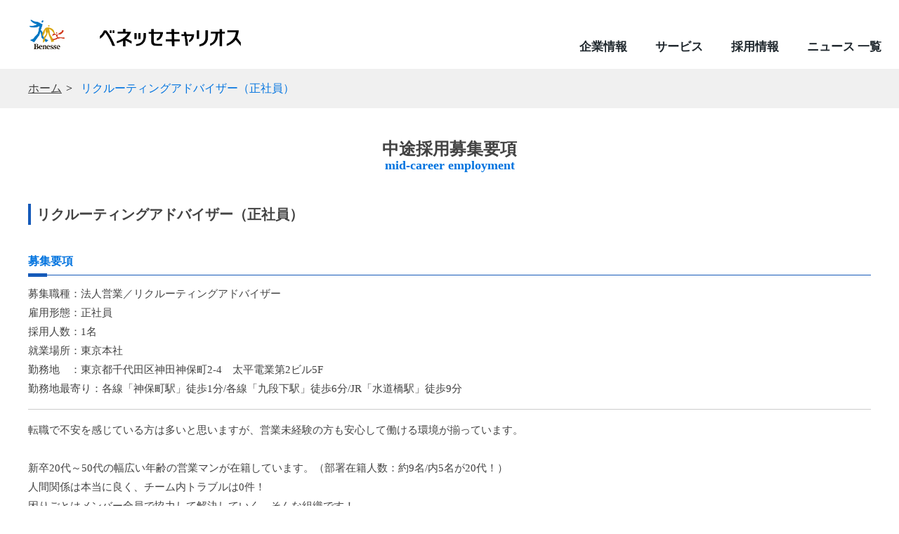

--- FILE ---
content_type: text/html; charset=UTF-8
request_url: https://www.heart-mc.co.jp/recruit/guides/RA/
body_size: 27688
content:
<!DOCTYPE html>
<html lang="ja" itemscope itemtype="http://schema.org/WebPage">
<head>
<meta charset="UTF-8">
<!-- Google Tag Manager -->
<script>(function(w,d,s,l,i){w[l]=w[l]||[];w[l].push({'gtm.start':
new Date().getTime(),event:'gtm.js'});var f=d.getElementsByTagName(s)[0],
j=d.createElement(s),dl=l!='dataLayer'?'&l='+l:'';j.async=true;j.src=
'https://www.googletagmanager.com/gtm.js?id='+i+dl;f.parentNode.insertBefore(j,f);
})(window,document,'script','dataLayer','GTM-K85K5GS');</script>
<!-- End Google Tag Manager -->
<title>リクルーティングアドバイザー（正社員）│株式会社ベネッセキャリオス【公式】</title>
<meta name="description" content="中途採用募集要項mid-career employmentリクルーティングアドバイザー（正社員）募集要項募集職種：法人営業／リクルーティングアドバイザー雇用形態：正社員採用人数：1名就業場所：東京本社勤務地　：東京都千代田区神田神保町2-4...">
<meta name="viewport" content="width=device-width,initial-scale=1">
<link rel="shortcut icon" href="https://www.heart-mc.co.jp/uploads/favicon.ico"><link rel="start" href="https://www.heart-mc.co.jp/">
<link rel="alternate" type="application/atom+xml" title="Recent Entries" href="https://www.heart-mc.co.jp/atom.xml">
<link rel="canonical" href="https://www.heart-mc.co.jp/recruit/guides/RA/" />
<!-- Open Graph Protocol -->
<meta property="og:type" content="article">
<meta property="og:locale" content="ja_JP">
<meta property="og:title" content="リクルーティングアドバイザー（正社員） | 株式会社ベネッセキャリオス【公式】">
<meta property="og:url" content="">
<meta property="og:description" content="
中途採用募集要項
mid-career employment







リクルーティングアドバイザー（正社員）
募集要項
募集職種：法人営業／リクルーティングアドバイザー雇用形態：正社員採用人数：1名就業場所：東京本社勤務地　：東京都...">
<meta property="og:site_name" content="株式会社ベネッセキャリオス【公式】">
<meta property="og:image" content="">
<!-- Microdata -->
<meta itemprop="description" content="
中途採用募集要項
mid-career employment







リクルーティングアドバイザー（正社員）
募集要項
募集職種：法人営業／リクルーティングアドバイザー雇用形態：正社員採用人数：1名就業場所：東京本社勤務地　：東京都...">
<link itemprop="url" href="">
<link itemprop="image" href="">
<!--script src="//ajax.googleapis.com/ajax/libs/jquery/3.3.1/jquery.min.js"></script-->
<script src="//ajax.googleapis.com/ajax/libs/jquery/3.7.0/jquery.min.js"></script>
<link href="//use.fontawesome.com/releases/v5.6.1/css/all.css" rel="stylesheet">
<link rel="stylesheet" href="https://www.heart-mc.co.jp/bootstrap.css">
<link href="//maxcdn.bootstrapcdn.com/font-awesome/4.7.0/css/font-awesome.min.css" rel="stylesheet">
<link rel="stylesheet" href="https://www.heart-mc.co.jp/styles.css">
<link rel="stylesheet" href="https://www.heart-mc.co.jp/style_custom.css">
<link rel="stylesheet" href="https://www.heart-mc.co.jp/style_custom_2.css">
<!--[if lt IE 9]>
<script src="//oss.maxcdn.com/libs/html5shiv/3.7.0/html5shiv.js"></script>
<script src="//oss.maxcdn.com/libs/respond.js/1.3.0/respond.min.js"></script>
<![endif]--> 
<!-- common tpl -->
<!-- module template for 356 s -->
<script type="application/ld+json">
{
  "@context": "http://schema.org",
  "@type": "JobPosting",
  "datePosted": "2023-05-16",
  "validThrough": "2024-03-31",
  "employmentType": "FULL_TIME",
  "title": "【法人営業（飛込み営業一切なし）】営業未経験OK／介護医療専門の求人広告／ベネッセグループ"
,
  "description": "募集要項
募集職種：リクルーティングアドバイザー
雇用形態：正社員
採用人数：1名
就業場所：東京本社
勤務地　：東京都千代田区神田神保町2-4　太平電業第2ビル5F
勤務地最寄り：各線「神保町駅」徒歩1分/各線「九段下駅」徒歩6分/JR「水道橋駅」徒歩9分

転職で不安を感じている方は多いと思いますが、営業未経験の方も安心して働ける環境が揃っています。

新卒20代～50代の幅広い年齢の営業マンが在籍しています。（部署在籍人数：約9名/内5名が20代！）
人間関係は本当に良く、チーム内トラブルは0件！
困りごとはメンバー全員で協力して解決していく、そんな組織です！

★責任者　勤続7年目（中途入社）
入社2.5年目で九州営業所の責任者⇒6年目で関西営業所の責任者
「この人ついていきたい」上司NO1
2021年には社内表彰にてMVPを受賞してる敏腕営業マン

【OJTを行うメンバーの紹介】
経験豊かなメンバーがサポートします。

■中途入社5年目（女性）
明るいみんなのお姉さん！
業界経験・知識も豊富な為、何でも頼りになります！

■中途入社5年目（男性）
とっても穏やか。
ロジカル・理論的に教えてくれます◎

■新卒入社4年目（男性）
社内イチのイケメン！
どんな悩みも受け入れてくれます！

仕事内容
介護・医療に特化した自社サイト「介護求人ナビ」の広告営業を担当して頂きます。
営業先である「介護・医療業界」は常に人手不足で困っています。
私たちは介護の人財不足に【日本で最も貢献する企業】を目指し、介護の3K(給与やすい・きつい・きたない)マイナスイメージを払拭・社会に貢献できるように尽力しています。

【具体的な仕事内容】
・欠員や採用難が起きていないか電話にて確認。
・介護施設の管理者や事務長、病院の採用担当の方などに提案営業。
・掲載後は応募状況を見ながらお客様のフォロー・提案を行います。

はじめは先輩の営業同行からスタートです！
介護・医療／IT／広告の知識をつけて頂くための座学もあります。
新規架電・営業を行ったことがない方は、ロープレを行い、営業の基礎を身に着けて頂きます。
しっかりフォローアップいたしますので、安心して営業デビューしていただけます♪

何も分からず現場へ単独デビュー・提案の仕方も分からない・・・ということは一切ありません！
OJTと二人三脚でがんばりましょう！

【1日の流れ (例) 】
9:00～　 出社・全員で10分ほど掃除
9:35～　 チームMTG（本日の業務確認）、顧客対応
10:00～ メール対応・架電
12:00～　お昼休憩
13:00～　クライアント訪問（1日3件ほど）
17:45～　日報作成
18:00　　退社
※1日外出の日は、直行・直帰OKです！
※適宜リモートワークも実施しております♪
※平均残業時間：10時間以内
不要な残業はありません！

必須条件
・社会人経験2年以上
・営業経験

歓迎条件
・Web広告または人材サービス営業経験
・基本的なoffice使用経験

◎営業未経験・新卒・第二新卒の方も歓迎！
◎ペーパードライバーでもOK

【こんな方大歓迎！】
・未経験だけど営業をやってみたい
・IT知識、営業力を身に着けたい
・介護・医療分野に貢献したい
・需要のある業界で安定して働きたい

■ハートメディカルケアの魅力
・営業ノウハウを1から学べます。営業未経験の中途採用85％！
・チームで営業戦略や提案内容を決めていくので、「どうしたら売れるのか？」皆でワクワクしながら考えられます。
・IT部署、上層部との距離も近くフラットな組織の為、提案・提言を事業運営に反映することができます。ユーザーやお客様から愛されるサイトにしていきましょう！

応募資格
第一種運転免許普通自動車

最終学歴
高校 専修 短大 高専 大学 大学院

選考フロー
書類選考→面接・適性検査→面接

面接回数
1～2回

受動喫煙対策
敷地内全面禁煙

試用期間
3ヵ月（試用期間中の勤務条件：変更無）

転勤
当面無（栄転等、役職が変わった場合に可能性があります。）

就業時間
9:00～18:00（所定労働時間8時間）
※平均残業時間：10時間
※休憩時間：60分

休日・休暇
年間休日122日
・土日祝休み

給与情報
月給：23万円以上
想定年収：350万円～420万円

固定残業代含む（40時間/月）　
※超過分は別途支給

【その他手当】
通勤手当（全額支給）
役職手当
時間外勤務手当
深夜勤務手当
休日勤務手当
通勤手当
転居手当
赴任手当
帰省手当

待遇
◆資格取得支援制度あり
◆各種保険完備
◆厚生年金あり
◆定年65歳
◆賞与あり：年2回（10月/3月）※業績により支給
◆昇給あり：年1回（4月）
◆福利厚生サービス「ベネフィット･ステーション」加入
◆休憩室あり（PMCcafe）
◆ぷち社食あり「オフィスおかん」
◆自動販売機あり
◆ぷちコンビニ「オフィスグリコ」
◆冷蔵庫、電子レンジ完備

その他
＼＼充実の職場環境／／
置き型お菓子やお惣菜のほか
自動販売機や冷蔵庫、電子レンジも完備！
お昼休憩はお弁当を持参して、休憩室を利用するスタッフもいます♪
あなたもぜひ職場の設備を積極的に利用してくださいね☆彡

【感染症対策について】
・マスク着用、手洗いの励行、アルコール消毒の励行
・業務開始前の検温と体調報告
・オフィス、会議室、トイレ、給湯室、休憩室の消毒液設置
・デスクのパーテーション(アクリル板)の設置、換気対策
・休憩スペースのパーテーション(アクリル板)の設置、換気対策　などを徹底しています。
※感染状況により対策は異なります。",
  "baseSalary" : {
    "@type" : "MonetaryAmount",
    "currency" : "JPY",
    "value" : {
      "@type" : "QuantitativeValue",
      "value" : 230000,
      "unitText" : "MONTH"
    }
  },
  "hiringOrganization": {
    "@type": "Organization",
    "name": "株式会社ハートメディカルケア",
    "logo": "https://www.heart-mc.co.jp/img/logo_shape.png"
  },
  "jobLocation": {
    "@type": "Place",
    "address": {
      "@type": "PostalAddress",
      "postalCode": "101-0051",
      "streetAddress": "神田神保町2-4　太平電業第2ビル5F",
      "addressLocality": "千代田区",
      "addressRegion": "東京都",
      "addressCountry": "JP"
    }
  }
}
</script>
<!-- module template for 356 e -->

</head>

<body id="top">
<!-- Google Tag Manager (noscript) -->
<noscript><iframe src="https://www.googletagmanager.com/ns.html?id=GTM-K85K5GS"
height="0" width="0" style="display:none;visibility:hidden"></iframe></noscript>
<!-- End Google Tag Manager (noscript) -->
<div id="LoadingView"><div id="Loaded"></div></div>


<header id="GlobalHeader" class="">
  <div class="">
    <h1 class="navbar-header">
      <div id="HeaderLogo">
            <a href="https://www.benesse-careeros.co.jp/" class="brand">
                    <img src="https://www.heart-mc.co.jp/img/logo_text.png">
                </a>
      </div>
    </h1>

  <nav id="MainNavigations">
    <div class="menu-ghead_navigation-container">
        <ul id="menu-ghead_navigation" class="menu">
            <li>
                <a href="https://www.benesse-careeros.co.jp/company/">企業情報</a>
            </li>
            <li>
                <a href="https://www.benesse-careeros.co.jp/about/">サービス</a>
            </li>
            <li id="" class="menu-item menu-item-type-post_type menu-item-object-page menu-item-has-children">
                <a href="https://www.heart-mc.co.jp/recruit/">採用情報</a>
                <ul class="sub-menu">
                    <li id="" class="menu-item menu-item-type-post_type menu-item-object-pag"><a href="https://www.heart-mc.co.jp/recruit/">採用情報</a></li>
                    <li id="" class="menu-item menu-item-type-custom menu-item-object-custom"><a href="https://www.heart-mc.co.jp/recruit/#GraduatesInterviewSection">新卒採用インタビュー</a></li>
                    <li id="" class="menu-item menu-item-type-custom menu-item-object-custom"><a href="https://www.heart-mc.co.jp/recruit/#CareerInterviewSection">キャリア採用インタビュー</a></li>
                    <li id="" class="menu-item menu-item-type-custom menu-item-object-custom"><a href="https://www.heart-mc.co.jp/recruit/#OnedaySection">社員の１日</a></li>
                    <li id="" class="menu-item menu-item-type-post_type menu-item-object-page"><a href="https://www.heart-mc.co.jp/recruit/department-interview/">部門長・支店長インタビュー</a></li>
                    <li id="" class="menu-item menu-item-type-post_type menu-item-object-page"><a href="https://www.heart-mc.co.jp/recruit/personneldepartment/">人事より</a></li>
                    <li id="" class="menu-item menu-item-type-post_type menu-item-object-page"><a href="https://www.heart-mc.co.jp/recruit/guides/">中途採用募集要項</a></li>
                    <li id="" class="menu-item menu-item-type-post_type menu-item-object-page"><a href="https://www.heart-mc.co.jp/recruit/entry/">応募フォーム</a></li>
                </ul>
            </li>
            <li id="" class="menu-item menu-item-type-post_type_archive menu-item-object-news">
                <a href="https://www.benesse-careeros.co.jp/announces/">ニュース 一覧</a>
            </li>
        </ul>
    </div>
    <div class="sp_only">
        <div class="container">
            <a class="banner_next_stage" href="https://www.heart-mc.co.jp/recruit/">
                <img src="https://www.heart-mc.co.jp/uploads/thumbnail_preONE_7615.jpg" width="1132" alt="Next Stage 採用情報はこちら" sizes="(max-width: 1132px) 100vw, 1132px" srcset="https://www.heart-mc.co.jp/uploads/thumbnail_preONE_7615.jpg 660w, https://www.heart-mc.co.jp/uploads/thumbnail_preONE_7615.jpg 1132w "/>            </a>
        </div>
    </div>
</nav>
<div id="MainNavigationSwitch"><span></span><span></span><span></span></div>
  
  
  </div>
</header>



<section id="localnavi">
  <div class="container">
    <div class="row">
      <div class="col-sm-12">
        <nav role="navigation" class="breadcrumb">
          <ul class="clearfix">
            <li class="home"><a href="/">ホーム</a></li>
            <li><span>リクルーティングアドバイザー（正社員）</span></li>
          </ul>
        </nav>
      </div>
    </div>
</div>
</section>

<article>
    <div class="subpage_content">
        <div class="container">
            <div class="inner"><article><header class="article_header">
<h1 class="ttl">中途採用募集要項</h1>
<p class="ttl_sub">mid-career employment</p>
</header>
<div class="subpage_content">
<div class="container">
<div class="inner">
<div id="01" class="full_width">
<div class="container">
<p></p>
<h2 class="accent bd_l">リクルーティングアドバイザー（正社員）</h2>
<h4 class="accent bd_candle">募集要項</h4>
<p>募集職種：法人営業／リクルーティングアドバイザー<br />雇用形態：正社員<br />採用人数：1名<br />就業場所：東京本社<br />勤務地　：東京都千代田区神田神保町2-4　太平電業第2ビル5F<br />勤務地最寄り：各線「神保町駅」徒歩1分/各線「九段下駅」徒歩6分/JR「水道橋駅」徒歩9分</p>
<hr />
<p>転職で不安を感じている方は多いと思いますが、営業未経験の方も安心して働ける環境が揃っています。<br /><br />新卒20代～50代の幅広い年齢の営業マンが在籍しています。（部署在籍人数：約9名/内5名が20代！）<br />人間関係は本当に良く、チーム内トラブルは0件！<br />困りごとはメンバー全員で協力して解決していく、そんな組織です！<br /><br />★責任者　勤続7年目（中途入社）<br />入社2.5年目で九州営業所の責任者⇒6年目で関西営業所の責任者<br />「この人ついていきたい」上司NO1<br />2021年には社内表彰にてMVPを受賞してる敏腕営業マン<br /><br />【OJTを行うメンバーの紹介】<br />経験豊かなメンバーがサポートします。<br /><br />■中途入社5年目（女性）<br />明るいみんなのお姉さん！<br />業界経験・知識も豊富な為、何でも頼りになります！<br /><br />■中途入社5年目（男性）<br />とっても穏やか。<br />ロジカル・理論的に教えてくれます◎<br /><br />■新卒入社4年目（男性）<br />社内イチのイケメン！<br />どんな悩みも受け入れてくれます！</p>
<hr />
<ul class="bd_l">
<ul class="bd_l">
<li><strong>仕事内容</strong></li>
</ul>
</ul>
<p>介護・医療に特化した自社サイト「介護求人ナビ」の広告営業を担当して頂きます。<br />営業先である「介護・医療業界」は常に人手不足で困っています。<br />私たちは介護の人財不足に【日本で最も貢献する企業】を目指し、介護の3K(給与やすい・きつい・きたない)マイナスイメージを払拭・社会に貢献できるように尽力しています。<br /><br />【具体的な仕事内容】<br />・欠員や採用難が起きていないか電話にて確認。<br />・介護施設の管理者や事務長、病院の採用担当の方などに提案営業。<br />・掲載後は応募状況を見ながらお客様のフォロー・提案を行います。<br /><br />はじめは先輩の営業同行からスタートです！<br />介護・医療／IT／広告の知識をつけて頂くための座学もあります。<br />新規架電・営業を行ったことがない方は、ロープレを行い、営業の基礎を身に着けて頂きます。<br />しっかりフォローアップいたしますので、安心して営業デビューしていただけます♪<br /><br />何も分からず現場へ単独デビュー・提案の仕方も分からない・・・ということは一切ありません！<br />OJTと二人三脚でがんばりましょう！<br /><br />【1日の流れ (例) 】<br />9:00～　 出社・全員で10分ほど掃除<br />9:35～　 チームMTG（本日の業務確認）、顧客対応<br />10:00～ メール対応・架電<br />12:00～　お昼休憩<br />13:00～　クライアント訪問（1日3件ほど）<br />17:45～　日報作成<br />18:00　　退社<br />※1日外出の日は、直行・直帰OKです！<br />※適宜リモートワークも実施しております♪<br />※平均残業時間：10時間以内<br />不要な残業はありません！</p>
<hr />
<ul class="bd_l">
<ul class="bd_l">
<li><strong>必須条件</strong></li>
</ul>
</ul>
<p>・社会人経験2年以上<br />・営業経験</p>
<hr />
<ul class="bd_l">
<ul class="bd_l">
<li><strong>歓迎条件</strong></li>
</ul>
</ul>
<p>・Web広告または人材サービス営業経験<br />・基本的なoffice使用経験<br /><br />◎営業未経験・新卒・第二新卒の方も歓迎！<br />◎ペーパードライバーでもOK<br /><br />【こんな方大歓迎！】<br />・未経験だけど営業をやってみたい<br />・IT知識、営業力を身に着けたい<br />・介護・医療分野に貢献したい<br />・需要のある業界で安定して働きたい<br /><br />■ベネッセキャリオスの魅力<br />・営業ノウハウを1から学べます。営業未経験の中途採用85％！<br />・チームで営業戦略や提案内容を決めていくので、「どうしたら売れるのか？」皆でワクワクしながら考えられます。<br />・IT部署、上層部との距離も近くフラットな組織の為、提案・提言を事業運営に反映することができます。ユーザーやお客様から愛されるサイトにしていきましょう！</p>
<hr />
<ul class="bd_l">
<ul class="bd_l">
<li><strong>応募資格</strong></li>
</ul>
</ul>
<p>第一種運転免許普通自動車</p>
<hr />
<ul class="bd_l">
<ul class="bd_l">
<li><strong>最終学歴</strong></li>
</ul>
</ul>
<p>高校 専修 短大 高専 大学 大学院</p>
<hr />
<ul class="bd_l">
<ul class="bd_l">
<li><strong>選考フロー</strong></li>
</ul>
</ul>
<p>書類選考→面接・適性検査→面接</p>
<hr />
<ul class="bd_l">
<ul class="bd_l">
<li><strong>面接回数</strong></li>
</ul>
</ul>
<p>1～2回</p>
<hr />
<ul class="bd_l">
<ul class="bd_l">
<li><strong>受動喫煙対策</strong></li>
</ul>
</ul>
<p>敷地内全面禁煙</p>
<hr />
<ul class="bd_l">
<ul class="bd_l">
<li><strong>試用期間</strong></li>
</ul>
</ul>
<p>3ヵ月（試用期間中の勤務条件：変更無）</p>
<hr />
<ul class="bd_l">
<ul class="bd_l">
<li><strong>転勤</strong></li>
</ul>
</ul>
<p>当面無（栄転等、役職が変わった場合に可能性があります。）</p>
<hr />
<ul class="bd_l">
<ul class="bd_l">
<li><strong>就業時間</strong></li>
</ul>
</ul>
<p>9:00～18:00（所定労働時間8時間）<br />※平均残業時間：10時間<br />※休憩時間：60分</p>
<hr />
<ul class="bd_l">
<ul class="bd_l">
<li><strong>休日・休暇</strong></li>
</ul>
</ul>
<p>年間休日122日<br />・土日祝休み</p>
<hr />
<ul class="bd_l">
<ul class="bd_l">
<li><strong>給与情報</strong></li>
</ul>
</ul>
<p>月給：月給23万7,000円～（固定残業代　5万5,900円～/40時間分含む。超過分は追加支給）<br />想定年収：350万円～420万円<br /><br />固定残業代含む（40時間/月）　<br />※超過分は別途支給<br /><br />【その他手当】<br />通勤手当（全額支給）<br />役職手当<br />時間外勤務手当<br />深夜勤務手当<br />休日勤務手当<br />通勤手当<br />転居手当<br />赴任手当<br />帰省手当</p>
<hr />
<ul class="bd_l">
<ul class="bd_l">
<li><strong>待遇</strong></li>
</ul>
</ul>
<p>◆資格取得支援制度あり<br />◆各種保険完備<br />◆厚生年金あり<br />◆定年65歳<br />◆賞与あり：年2回（10月/3月）※業績により支給<br />◆昇給あり：年1回（4月）<br />◆休憩室あり（PMCcafe）<br />◆ぷち社食あり「オフィスおかん」<br />◆自動販売機あり<br />◆ぷちコンビニ「オフィスグリコ」<br />◆冷蔵庫、電子レンジ完備</p>
<hr />
<ul class="bd_l">
<ul class="bd_l">
<li><strong>その他</strong></li>
</ul>
</ul>
<p>＼＼充実の職場環境／／<br />置き型お菓子やお惣菜のほか<br />自動販売機や冷蔵庫、電子レンジも完備！<br />お昼休憩はお弁当を持参して、休憩室を利用するスタッフもいます♪<br />あなたもぜひ職場の設備を積極的に利用してくださいね☆彡<br /><br />【感染症対策について】<br />・マスク着用、手洗いの励行、アルコール消毒の励行<br />・業務開始前の検温と体調報告<br />・オフィス、会議室、トイレ、給湯室、休憩室の消毒液設置<br />・デスクのパーテーション(アクリル板)の設置、換気対策<br />・休憩スペースのパーテーション(アクリル板)の設置、換気対策　などを徹底しています。<br />※感染状況により対策は異なります。</p>
<p style="text-align: center;"><a class="btn simple middle" href="../../entry/">応募する</a></p>
<p></p>
</div>
</div>
</div>
</div>
</div>
</article></div>
        </div>
        
    </div>
</article>

<div id="GlobalFooter">
    <div id="GroupServiceCompany">
        <div class="container">
            <div class="footer_links">
                <div class="ttl">株式会社ベネッセキャリオス　関連サービス</div>
                <div class="links row">
                    <div class="link col col-4">
                        <a href="https://www.heartpage.jp/">居宅在宅介護サービスのハートページナビ</a>
                    </div>
                    <div class="link col col-4">
                        <a href="https://www.heartpage.jp/info">介護保険を利用する人のための情報満載のガイドブック　ハートページ</a>
                    </div>
                    <div class="link col col-4">
                        <a href="https://www.kaigo-kyuujin.com/" target="_blank" rel="nofollow noopener noreferrer">介護・福祉・医療の求人なら介護求人ナビ</a>
                    </div>
                    <div class="link col col-4">
                        <a href="https://www.oasisnavi.jp/" target="_blank" rel="nofollow noopener noreferrer">有料老人ホームの検索ならオアシス介護</a>
                    </div>
                    <div class="link col col-4">
                        <a href="https://www.nurse-agent.com/" target="_blank" rel="nofollow noopener noreferrer">看護師の求人はナースエージェント</a>
                    </div>
                    <div class="link col col-4">
                        <a href="https://www.silver-heart.jp/" target="_blank" rel="nofollow noopener noreferrer">福祉用具、介護用品のレンタルと購入はシルバーはあと</a>
                    </div>
                </div>
            </div>
        </div>
    </div>

    <footer>
        <div class="container">
            <a id="PageTop" href="#"></a>
            <div class="menu-footer_privacy_links-container">
                <ul id="menu-footer_privacy_links" class="menu">
                    <li id="menu-item-210" class="menu-item menu-item-type-post_type menu-item-object-page menu-item-210">
                        <a href="https://www.benesse-careeros.co.jp/personal/">個人情報の取扱いについて</a>
                    </li>
					<li id="menu-item-212" class="menu-item menu-item-type-post_type menu-item-object-page menu-item-212">
    					<a href="https://www.benesse-careeros.co.jp/sitepolicy/">サイト利用上の注意 </a>
					</li>
                </ul>
            </div>
            <div class="menu-footer_company_links-container">
                <ul id="menu-footer_company_links" class="menu">
                    <li id="menu-item-230" class="menu-item menu-item-type-post_type menu-item-object-page menu-item-230">
                        <a href="https://www.heart-mc.co.jp/recruit/">採用情報</a>
                    </li>
                </ul>
            </div>
            <div class="copyright">Copyright (C) Benesse Careeros. All rights reserved.</div>
        </div>
    </footer>
</div>

<script src="//ajax.googleapis.com/ajax/libs/jquery/1.11.1/jquery.min.js"></script>
<script src="//maxcdn.bootstrapcdn.com/bootstrap/3.2.0/js/bootstrap.min.js"></script>
<script src="https://www.heart-mc.co.jp/js/vendor.js"></script>
<script src="https://www.heart-mc.co.jp/js/main.js"></script>
<script src="https://www.heart-mc.co.jp/common.js"></script>
  
</body>
</html>


--- FILE ---
content_type: text/css
request_url: https://www.heart-mc.co.jp/styles.css
body_size: 11809
content:
/*	################################################################

	Author: 
	URL: 

	Project Name: 
	Version: 1.0
	URL: 
	
################################################################# */ 

/* ------------------------------------------
                  COMMON
------------------------------------------ */

body {
padding-top: 98px;
font:15px 'Lucida Grande','Hiragino Kaku Gothic ProN', Meiryo, sans-serif;
color: #111;
line-height: unset;
}

a {
    color: #5F76A6;
}

header {

}

.navbar {
position: fixed;
top: 0;
left: 0;
width: 100%;
margin-bottom: 0;
padding: 1em 0;
border-radius: 0;
border-bottom: solid 1px #e9e9e9;
background: rgba(255,255,255,1);
z-index: 1000;
transition :all 0.2s ease-in-out 0s;
padding: 0;
padding-top: 32px;
}

.sticky {
padding: 0.25em 0;
background: rgba(255,255,255,0.98);
}

.navbar h1 {
text-align: left;
}

.navbar h1 img {
transition :all 0.2s ease-in-out 0s;
}

.sticky h1 img {
/*
transform :scale(0.8);
*/
}

.navbar-header {
margin: 0;
}

.navbar-collapse {
padding-left: 0;
padding-right: 0;
}

.navbar-nav > li {
padding: 7px 0;
}

.navbar-nav > li > a {
padding: 7px 15px;
}

.navbar-nav li > a:hover {
background: #f1f1f1;
}

.navbar-nav li.active > a {
background: #f1f1f1;
color: #111;
}

.dropdown-menu {
max-height: 400px;
padding: 0;
overflow: auto;
}

.dropdown-menu > li > a {
padding: 5px 15px;
}

.dropdown-toggle i {
padding-left: 0.5em;
font-size: 72%;
}

ul.header-socialbtn {
float: right;
margin-bottom: 0;
padding-left: 1em;
}

ul.header-socialbtn li {
display: inline-block;
padding: 10px 0;
list-style: none;
line-height: 20px;
}

ul.header-socialbtn li a {
min-width: 30px;
display: inline-block;
padding: 5px 0;
color: #fff;
text-align: center;
}

ul.header-socialbtn li.twitter a {
background: #00B6F1;
}

ul.header-socialbtn li.facebook a {
background: #3B599C;
}

footer {
padding: 15px 0;
background: #111;
font-size: 86%;
color: #fff;
}

#copyright a {
color: #fff;
text-decoration: underline;
}

#copyright a:hover {
text-decoration: none;
}

#footer-navi {
text-align: right;
}

#footer-navi li {
display: inline-block;
list-style: none;
}

#footer-navi li a {
display: inline-block;
padding: 0 0 0 10px;
color: #fff;
}

#footer-navi p.license a {
color: #fff;
text-decoration: underline;
}

#footer-navi p.license a:hover {
text-decoration: none;
}

/* ------------------------------------------
             CONTENT COMMON STYLES
------------------------------------------ */

#content {
padding: 2em 0;
}

#content article h1 {
margin: 0 0 15px 0;
font-size: 30px;
}

#content article h2 {
font-size: 25px;
}

#content article h3 {
font-size: 20px;
}

#content article h4 {
font-weight: bold;
}

#content article p {
margin-bottom: 1em;
}

#content article .row {
margin-bottom: 1em;
}

/* ------------------------------------------
                 LOWER CONTENT
------------------------------------------ */



#mainvisual-lower {
position: relative;
padding: 3.5em 0;
background: url(/images/bg-top-main.png) no-repeat center bottom;
background-size: cover;
color: #fff;
text-shadow: 0 1px 0px #000;
}
                      
#mainvisual-lower .overray {
position: absolute;
top: 0;
left: 0;
width: 100%;
height: 100%;
background: rgba(95,118,166,0.8);
}

#mainvisual-lower .row {
display: table;
width: 100%;
}

#mainvisual-lower .row .col-sm-12 {
display: table-cell;
width: 100%;
vertical-align: middle;
}

#mainvisual-lower h2 {
margin: 0;
font-size: 40px;
}

#mainvisual-lower h2 i {
padding-right: 10px;
font-size: 50px;
}

#localnavi {
background: #f0f0f0;
/* 
border-bottom: solid 1px #e9e9e9;
*/
}

#localnavi nav {
/*
border-left: solid 1px #e9e9e9;
*/
}

#localnavi nav ul {
margin: 0;
padding: 0;
text-align: left;
}

#localnavi nav li {
display: inline-block;
list-style: none;
float: left;
}

#localnavi nav:last-child {
color: #0073df;
}

#localnavi nav li a {
position: relative;
display: inline-block;
padding:0 6px;
/*
padding: 10.5px 1.5em;
border-right: solid 1px #e9e9e9;
*/
}

#localnavi nav li.home a {
/*
padding: 10.5px 1em 10.5px ;
*/
}

#localnavi nav li a:hover {
/*
background: #fff;
*/
text-decoration: none;
}

#localnavi nav li span {
display: inline-block;
padding:0 6px;
/*
padding: 10.5px 1.5em;
background: #fff;
border-right: solid 1px #e9e9e9;
*/
}

#localnavi nav li.pagetop span {
position: relative;
}
/*
#localnavi nav li a:before {
border:11px solid transparent;
border-left-color:#f6f6f6;
border-right-width:0;
border-top-width: 23px;
border-bottom-width: 23px;
right:-10px;
content:"";
display:block;
top: 0;
position:absolute;
width:0;
z-index:1;
}

#localnavi nav li a:after {
border:11px solid transparent;
border-left-color:#e9e9e9;
border-right-width:0;
border-top-width: 23px;
border-bottom-width: 23px;
right:-11px;
content:"";
display:block;
top:0;
position:absolute;
width:0;
}
*/

#localnavi nav li a:hover:before {
border-left-color:#fff;
}

#localnavi nav li.pagetop ul li {
display: block;
float: none;
}

#localnavi nav li.pagetop ul li a {
display: block;
border-right: none;
}

#localnavi nav li.pagetop ul li a:hover {
background: #f6f6f6;
}

#localnavi nav li.pagetop ul li.active a:hover {
background: #428bca;
}

#localnavi nav li.pagetop ul li a:before,
#localnavi nav li.pagetop ul li a:after {
display: none;
}

.breadcrumb {
background-color: #none;
border-radius: 0;
list-style: none outside none;
margin-bottom: 0;
padding: 0;
}

#blog-primary-content {
padding-left: 0;
}

#entry-list article {
margin-bottom: 3em;
padding-bottom: 3em;
border-bottom: solid 1px #e9e9e9;
}

#entry-list figure {
width: 300px;
float: right;
margin-left: 2em;
margin-bottom: 1em;
}

#entry-list figure img {
width: 100%;
border: solid 1px #e9e9e9;
}

.entry-meta {
margin-bottom: 1em;
font-size: 86%;
}

.entry-meta time {
display: inline-block;
margin-right: 0.5em;
padding: 0.2em 0.3em 0.2em 0.5em;
background: #f1f1f1;
}

.entry-meta time span {
display: inline-block;
}

.entry-meta time span.year {
padding-right: 0.3em;
}

.entry-meta time span.monthday {
padding: 0.2em 0.5em;
background: #fff;
}

.entry-meta .category {
padding: 0.5em 0.8em;
margin-right: 0.2em;
background: #88cfc5;
color: #fff;
}

.entry-excerpt {
margin-bottom: 1em;
}

.pagemore {
text-align: left;
}

#content #entry-list h1 {
margin-bottom: 15px;
font-size: 20px;
color: #111;
}

#sidebar nav {
margin-bottom: 2em;
padding-bottom: 2em;
border-bottom: solid 3px #e9e9e9;
}

#sidebar h1 {
margin: 0 0 20px 0;
font-size: 15px;
font-weight: bold;
}

#sidebar ul {
padding: 0;
margin-bottom: 0;
}

#sidebar ul li {
margin-bottom: 0.7em;
padding-bottom: 0.7em;
list-style: none;
border-bottom: solid 1px #e9e9e9;
}

#sidebar ul li:last-of-type {
margin-bottom: 0;
padding-bottom: 0;
border-bottom: none;
}

h1.page-title {
margin: 0 0 1em 0;
}

/* ------------------------------------------
                 ENTRY DETAIL
------------------------------------------ */

#entry-detail figure {
margin-bottom: 2em;
}

#entry-detail img {
max-width: 100%;
}

.entry-social-buttons {
margin-top: 2em;
}

.entry-social-buttons ul {
padding-left: 0;
list-style: none;
}

.entry-social-buttons ul li {
display: inline-block;
margin-right: 0.7em;
vertical-align: top;
}

/* ------------------------------------------
                    BTN
------------------------------------------ */

.btn-primary {
background: #5F76A6;
}

.btn-primary:hover {
background: #738ABA;
border-color: #738ABA;
}

.btn-secondary {
background: #f1f1f1;
border-color: #e1e1e1;
}

.btn-secondary:hover {
background: #f9f9f9;
border-color: #e9e9e9;
}

.btn-info {
background: #60A79D;
border-color: #60A79D;
}

.btn-info:hover {
background: #74BBB1;
border-color: #74BBB1;
}

.btn-success {
background: #60A79D;
border-color: #60A79D;
}

.btn-success:hover {
background: #74BBB1;
border-color: #74BBB1;
}

/* ------------------------------------------
                    TOP
------------------------------------------ */

body#sitetop {
padding-top: 0;
}

#mainvisual {
width: 100%;
min-height: 300px;
padding: 8em 0 3em 0;
background: url(/images/bg-top-main.png) no-repeat center bottom;
background-size: cover;
text-align: center;
border-bottom: solid 1px #e9e9e9;
}

#mainvisual h2 {
margin: 0 0 20px 0;
}

#mainvisual #main-text {
margin-bottom: 2em;
}

#mainvisual .btn-group {
}

#mainvisual .btn-group .btn {
width: 300px;
}

#top-about {

}

#top-about .webpages {
padding: 3em 0;
border-bottom: solid 1px #f1f1f1;
}

#top-about .webpages:nth-child(even) {
background: #F5F7FA;
}

#top-about .webpages h3 {
margin: 0 0 15px 0;
text-align: center;
font-size: 40px;
}

#top-about .webpages p.webpage-lead {
margin-bottom: 2em;
text-align: center;
}

#top-about .webpages .col-sm-4 {
position: relative;
padding-bottom: 50px;
}

#top-about .webpages i {
padding-right: 0.2em;
}

#top-about .webpages .page-detail {
position: absolute;
bottom: 0;
left: 0;
width: 100%;
padding: 0 15px;
text-align: center;
}

#top-about .webpages .page-detail .btn {
width: 100%;
}

#top-news {
padding: 3em 0;
background: #2E3B53;
color: #fff;
}

#top-news h3 {
font-size: 40px;
margin: 0 0 25px 0;
text-align: center;
}

#top-news a.col-sm-3 {
display: block;
width: 262.5px;
padding: 0;
margin: 0 15px 15px 15px;
background: #fff;
color: #111;
}

#top-news a:hover {
color: #5f76a6;
text-decoration: none;
}

#top-news figure {
display: block;
height: 150px;
overflow: hidden;
}

#top-news figure.noimage {
height: 150px;
background: #999;
text-align: center;
line-height: 150px;
color: #fff;
font-size: 30px;
}

#top-news figure img {
width: 100%;
}

#top-news .entry-detail {
padding: 1em;
}

#top-news h1 {
margin: 0 0 0.5em 0;
font-size: 114%;
}

#top-news p {
margin: 0;
}

#top-news p.entry-excerpt {
font-size: 86%;
}

#top-news .top-newslist {
margin-top: 2em;
text-align: center;
}

/* ------------------------------------------
               STYLE FOR TABLET
------------------------------------------ */

@media screen and (max-width:767px){

img {
max-width: 100%;
}

header {
margin-bottom: 5px;
}

.container > .navbar-header {
position: relative;
width: 100%;
margin: 0;
text-align: center;
}

.navbar-nav {
margin: 0;
border: solid 1px #f1f1f1;
}

.navbar-nav > li {
padding: 0;
}

button.navbar-toggle {
position: absolute;
right: 0;
top: 0;
padding: 8px 11px;
margin-right: 0;
background: #f6f6f6;
border: solid 1px #f1f1f1;
border-radius: 3px;
font-size: 15px;
}

.container>.navbar-collapse {
margin: 0;
}

ul.header-socialbtn {
float: none;
margin: 0;
padding: 0;
text-align: center;
}

.col-sm-1, .col-sm-2, .col-sm-3, .col-sm-4, .col-sm-5, .col-sm-6, .col-sm-7, .col-sm-8, .col-sm-9, .col-sm-10, .col-sm-11, .col-sm-12 {
margin-bottom: 1em;
}

section .col-sm-1:last-of-type, section .col-sm-2:last-of-type, section .col-sm-3:last-of-type, section .col-sm-4:last-of-type, section .col-sm-5:last-of-type, section .col-sm-6:last-of-type, section .col-sm-7:last-of-type, section .col-sm-8:last-of-type, section .col-sm-9:last-of-type, section .col-sm-10:last-of-type, section .col-sm-11:last-of-type, section .col-sm-12:last-of-type {
margin-bottom: 1em;
}

#footer-logoarea {
text-align: center;
}

#footer-navi ul.pull-right {
float: none !important;
padding: 0;
text-align: center;
}

footer .col-sm-6 {
margin-bottom: 0;
}

#mainvisual .btn-group {
display: block;
text-align: center;
}

#mainvisual .btn-group .btn {
display: inline-block;
width: 45%;
float: none;
margin-bottom: 0.5em;
border-radius: 3px;
}

#mainvisual .btn-group .btn:last-of-type {
margin: 0;
}

#top-news a.col-sm-3 {
width: 90%;
margin: 0 auto 2em auto;
}

#sidebar {
width: 100%;
}

#sidebar h1 {
padding: 1em 0.7em;
background: #f6f6f6;
}

#entry-list figure {
width: 40%;
}

.dropdown-menu {
max-height: 200px;
}

}

/* ------------------------------------------
                  for sp
------------------------------------------ */

@media(max-width:480px){

#entry-list figure {
display: none;
}

}


--- FILE ---
content_type: text/css
request_url: https://www.heart-mc.co.jp/style_custom.css
body_size: 178042
content:
@-ms-viewport {
  width: device-width
}

html {
  box-sizing: border-box;
  -ms-overflow-style: scrollbar
}

*, *::before, *::after {
  box-sizing: inherit
}

.container {
  width: 100%;
  padding-right: 15px;
  padding-left: 15px;
  margin-right: auto;
  margin-left: auto
}

@media (min-width: 576px) {
  .container {
    max-width: 540px
  }
}

@media screen and (max-width: 768px) {
  body#top {
     padding-top: 50px;
  }

  section .col-sm-12:last-of-type {
      margin-bottom: 0;
  }
}

@media (min-width: 768px) {
  .container {
    max-width: 720px
  }
}

@media (min-width: 992px) {
  .container {
    max-width: 960px
  }
}

@media (min-width: 1200px) {
  .container {
    max-width: 1140px
  }
}

.container-fluid {
  width: 100%;
  padding-right: 15px;
  padding-left: 15px;
  margin-right: auto;
  margin-left: auto
}

.row {
  display: flex;
  flex-wrap: wrap;
  margin-right: -15px;
  margin-left: -15px
}

.no-gutters {
  margin-right: 0;
  margin-left: 0
}

.no-gutters>.col, .no-gutters>[class*="col-"] {
  padding-right: 0;
  padding-left: 0
}

.col-1, .col-2, .col-3, .col-4, .col-5, .col-6, .col-7, .col-8, .col-9, .col-10, .col-11, .col-12, .col, .col-auto, .col-sm-1, .col-sm-2, .col-sm-3, .col-sm-4, .col-sm-5, .col-sm-6, .col-sm-7, .col-sm-8, .col-sm-9, .col-sm-10, .col-sm-11, .col-sm-12, .col-sm, .col-sm-auto, .col-md-1, .col-md-2, .col-md-3, .col-md-4, .col-md-5, .col-md-6, .col-md-7, .col-md-8, .col-md-9, .col-md-10, .col-md-11, .col-md-12, .col-md, .col-md-auto, .col-lg-1, .col-lg-2, .col-lg-3, .col-lg-4, .col-lg-5, .col-lg-6, .col-lg-7, .col-lg-8, .col-lg-9, .col-lg-10, .col-lg-11, .col-lg-12, .col-lg, .col-lg-auto, .col-xl-1, .col-xl-2, .col-xl-3, .col-xl-4, .col-xl-5, .col-xl-6, .col-xl-7, .col-xl-8, .col-xl-9, .col-xl-10, .col-xl-11, .col-xl-12, .col-xl, .col-xl-auto {
  position: relative;
  width: 100%;
  min-height: 1px;
  padding-right: 15px;
  padding-left: 15px
}

.col {
  flex-basis: 0;
  flex-grow: 1;
  max-width: 100%
}

.col-auto {
  flex: 0 0 auto;
  width: auto;
  max-width: none
}

.col-1 {
  flex: 0 0 8.33333%;
  max-width: 8.33333%
}

.col-2 {
  flex: 0 0 16.66667%;
  max-width: 16.66667%
}

.col-3 {
  flex: 0 0 25%;
  max-width: 25%
}

.col-4 {
  flex: 0 0 33.33333%;
  max-width: 33.33333%
}

.col-5 {
  flex: 0 0 41.66667%;
  max-width: 41.66667%
}

.col-6 {
  flex: 0 0 50%;
  max-width: 50%
}

.col-7 {
  flex: 0 0 58.33333%;
  max-width: 58.33333%
}

.col-8 {
  flex: 0 0 66.66667%;
  max-width: 66.66667%
}

.col-9 {
  flex: 0 0 75%;
  max-width: 75%
}

.col-10 {
  flex: 0 0 83.33333%;
  max-width: 83.33333%
}

.col-11 {
  flex: 0 0 91.66667%;
  max-width: 91.66667%
}

.col-12 {
  flex: 0 0 100%;
  max-width: 100%
}

.order-first {
  order: -1
}

.order-last {
  order: 13
}

.order-0 {
  order: 0
}

.order-1 {
  order: 1
}

.order-2 {
  order: 2
}

.order-3 {
  order: 3
}

.order-4 {
  order: 4
}

.order-5 {
  order: 5
}

.order-6 {
  order: 6
}

.order-7 {
  order: 7
}

.order-8 {
  order: 8
}

.order-9 {
  order: 9
}

.order-10 {
  order: 10
}

.order-11 {
  order: 11
}

.order-12 {
  order: 12
}

.offset-1 {
  margin-left: 8.33333%
}

.offset-2 {
  margin-left: 16.66667%
}

.offset-3 {
  margin-left: 25%
}

.offset-4 {
  margin-left: 33.33333%
}

.offset-5 {
  margin-left: 41.66667%
}

.offset-6 {
  margin-left: 50%
}

.offset-7 {
  margin-left: 58.33333%
}

.offset-8 {
  margin-left: 66.66667%
}

.offset-9 {
  margin-left: 75%
}

.offset-10 {
  margin-left: 83.33333%
}

.offset-11 {
  margin-left: 91.66667%
}

@media (min-width: 576px) {
  .col-sm {
    flex-basis: 0;
    flex-grow: 1;
    max-width: 100%
  }
  .col-sm-auto {
    flex: 0 0 auto;
    width: auto;
    max-width: none
  }
  .col-sm-1 {
    flex: 0 0 8.33333%;
    max-width: 8.33333%
  }
  .col-sm-2 {
    flex: 0 0 16.66667%;
    max-width: 16.66667%
  }
  .col-sm-3 {
    flex: 0 0 25%;
    max-width: 25%
  }
  .col-sm-4 {
    flex: 0 0 33.33333%;
    max-width: 33.33333%
  }
  .col-sm-5 {
    flex: 0 0 41.66667%;
    max-width: 41.66667%
  }
  .col-sm-6 {
    flex: 0 0 50%;
    max-width: 50%
  }
  .col-sm-7 {
    flex: 0 0 58.33333%;
    max-width: 58.33333%
  }
  .col-sm-8 {
    flex: 0 0 66.66667%;
    max-width: 66.66667%
  }
  .col-sm-9 {
    flex: 0 0 75%;
    max-width: 75%
  }
  .col-sm-10 {
    flex: 0 0 83.33333%;
    max-width: 83.33333%
  }
  .col-sm-11 {
    flex: 0 0 91.66667%;
    max-width: 91.66667%
  }
  .col-sm-12 {
    flex: 0 0 100%;
    max-width: 100%
  }
  .order-sm-first {
    order: -1
  }
  .order-sm-last {
    order: 13
  }
  .order-sm-0 {
    order: 0
  }
  .order-sm-1 {
    order: 1
  }
  .order-sm-2 {
    order: 2
  }
  .order-sm-3 {
    order: 3
  }
  .order-sm-4 {
    order: 4
  }
  .order-sm-5 {
    order: 5
  }
  .order-sm-6 {
    order: 6
  }
  .order-sm-7 {
    order: 7
  }
  .order-sm-8 {
    order: 8
  }
  .order-sm-9 {
    order: 9
  }
  .order-sm-10 {
    order: 10
  }
  .order-sm-11 {
    order: 11
  }
  .order-sm-12 {
    order: 12
  }
  .offset-sm-0 {
    margin-left: 0
  }
  .offset-sm-1 {
    margin-left: 8.33333%
  }
  .offset-sm-2 {
    margin-left: 16.66667%
  }
  .offset-sm-3 {
    margin-left: 25%
  }
  .offset-sm-4 {
    margin-left: 33.33333%
  }
  .offset-sm-5 {
    margin-left: 41.66667%
  }
  .offset-sm-6 {
    margin-left: 50%
  }
  .offset-sm-7 {
    margin-left: 58.33333%
  }
  .offset-sm-8 {
    margin-left: 66.66667%
  }
  .offset-sm-9 {
    margin-left: 75%
  }
  .offset-sm-10 {
    margin-left: 83.33333%
  }
  .offset-sm-11 {
    margin-left: 91.66667%
  }
}

@media (min-width: 768px) {
  .col-md {
    flex-basis: 0;
    flex-grow: 1;
    max-width: 100%
  }
  .col-md-auto {
    flex: 0 0 auto;
    width: auto;
    max-width: none
  }
  .col-md-1 {
    flex: 0 0 8.33333%;
    max-width: 8.33333%
  }
  .col-md-2 {
    flex: 0 0 16.66667%;
    max-width: 16.66667%
  }
  .col-md-3 {
    flex: 0 0 25%;
    max-width: 25%
  }
  .col-md-4 {
    flex: 0 0 33.33333%;
    max-width: 33.33333%
  }
  .col-md-5 {
    flex: 0 0 41.66667%;
    max-width: 41.66667%
  }
  .col-md-6 {
    flex: 0 0 50%;
    max-width: 50%
  }
  .col-md-7 {
    flex: 0 0 58.33333%;
    max-width: 58.33333%
  }
  .col-md-8 {
    flex: 0 0 66.66667%;
    max-width: 66.66667%
  }
  .col-md-9 {
    flex: 0 0 75%;
    max-width: 75%
  }
  .col-md-10 {
    flex: 0 0 83.33333%;
    max-width: 83.33333%
  }
  .col-md-11 {
    flex: 0 0 91.66667%;
    max-width: 91.66667%
  }
  .col-md-12 {
    flex: 0 0 100%;
    max-width: 100%
  }
  .order-md-first {
    order: -1
  }
  .order-md-last {
    order: 13
  }
  .order-md-0 {
    order: 0
  }
  .order-md-1 {
    order: 1
  }
  .order-md-2 {
    order: 2
  }
  .order-md-3 {
    order: 3
  }
  .order-md-4 {
    order: 4
  }
  .order-md-5 {
    order: 5
  }
  .order-md-6 {
    order: 6
  }
  .order-md-7 {
    order: 7
  }
  .order-md-8 {
    order: 8
  }
  .order-md-9 {
    order: 9
  }
  .order-md-10 {
    order: 10
  }
  .order-md-11 {
    order: 11
  }
  .order-md-12 {
    order: 12
  }
  .offset-md-0 {
    margin-left: 0
  }
  .offset-md-1 {
    margin-left: 8.33333%
  }
  .offset-md-2 {
    margin-left: 16.66667%
  }
  .offset-md-3 {
    margin-left: 25%
  }
  .offset-md-4 {
    margin-left: 33.33333%
  }
  .offset-md-5 {
    margin-left: 41.66667%
  }
  .offset-md-6 {
    margin-left: 50%
  }
  .offset-md-7 {
    margin-left: 58.33333%
  }
  .offset-md-8 {
    margin-left: 66.66667%
  }
  .offset-md-9 {
    margin-left: 75%
  }
  .offset-md-10 {
    margin-left: 83.33333%
  }
  .offset-md-11 {
    margin-left: 91.66667%
  }
}

@media (min-width: 992px) {
  .col-lg {
    flex-basis: 0;
    flex-grow: 1;
    max-width: 100%
  }
  .col-lg-auto {
    flex: 0 0 auto;
    width: auto;
    max-width: none
  }
  .col-lg-1 {
    flex: 0 0 8.33333%;
    max-width: 8.33333%
  }
  .col-lg-2 {
    flex: 0 0 16.66667%;
    max-width: 16.66667%
  }
  .col-lg-3 {
    flex: 0 0 25%;
    max-width: 25%
  }
  .col-lg-4 {
    flex: 0 0 33.33333%;
    max-width: 33.33333%
  }
  .col-lg-5 {
    flex: 0 0 41.66667%;
    max-width: 41.66667%
  }
  .col-lg-6 {
    flex: 0 0 50%;
    max-width: 50%
  }
  .col-lg-7 {
    flex: 0 0 58.33333%;
    max-width: 58.33333%
  }
  .col-lg-8 {
    flex: 0 0 66.66667%;
    max-width: 66.66667%
  }
  .col-lg-9 {
    flex: 0 0 75%;
    max-width: 75%
  }
  .col-lg-10 {
    flex: 0 0 83.33333%;
    max-width: 83.33333%
  }
  .col-lg-11 {
    flex: 0 0 91.66667%;
    max-width: 91.66667%
  }
  .col-lg-12 {
    flex: 0 0 100%;
    max-width: 100%
  }
  .order-lg-first {
    order: -1
  }
  .order-lg-last {
    order: 13
  }
  .order-lg-0 {
    order: 0
  }
  .order-lg-1 {
    order: 1
  }
  .order-lg-2 {
    order: 2
  }
  .order-lg-3 {
    order: 3
  }
  .order-lg-4 {
    order: 4
  }
  .order-lg-5 {
    order: 5
  }
  .order-lg-6 {
    order: 6
  }
  .order-lg-7 {
    order: 7
  }
  .order-lg-8 {
    order: 8
  }
  .order-lg-9 {
    order: 9
  }
  .order-lg-10 {
    order: 10
  }
  .order-lg-11 {
    order: 11
  }
  .order-lg-12 {
    order: 12
  }
  .offset-lg-0 {
    margin-left: 0
  }
  .offset-lg-1 {
    margin-left: 8.33333%
  }
  .offset-lg-2 {
    margin-left: 16.66667%
  }
  .offset-lg-3 {
    margin-left: 25%
  }
  .offset-lg-4 {
    margin-left: 33.33333%
  }
  .offset-lg-5 {
    margin-left: 41.66667%
  }
  .offset-lg-6 {
    margin-left: 50%
  }
  .offset-lg-7 {
    margin-left: 58.33333%
  }
  .offset-lg-8 {
    margin-left: 66.66667%
  }
  .offset-lg-9 {
    margin-left: 75%
  }
  .offset-lg-10 {
    margin-left: 83.33333%
  }
  .offset-lg-11 {
    margin-left: 91.66667%
  }
}

@media (min-width: 1200px) {
  .col-xl {
    flex-basis: 0;
    flex-grow: 1;
    max-width: 100%
  }
  .col-xl-auto {
    flex: 0 0 auto;
    width: auto;
    max-width: none
  }
  .col-xl-1 {
    flex: 0 0 8.33333%;
    max-width: 8.33333%
  }
  .col-xl-2 {
    flex: 0 0 16.66667%;
    max-width: 16.66667%
  }
  .col-xl-3 {
    flex: 0 0 25%;
    max-width: 25%
  }
  .col-xl-4 {
    flex: 0 0 33.33333%;
    max-width: 33.33333%
  }
  .col-xl-5 {
    flex: 0 0 41.66667%;
    max-width: 41.66667%
  }
  .col-xl-6 {
    flex: 0 0 50%;
    max-width: 50%
  }
  .col-xl-7 {
    flex: 0 0 58.33333%;
    max-width: 58.33333%
  }
  .col-xl-8 {
    flex: 0 0 66.66667%;
    max-width: 66.66667%
  }
  .col-xl-9 {
    flex: 0 0 75%;
    max-width: 75%
  }
  .col-xl-10 {
    flex: 0 0 83.33333%;
    max-width: 83.33333%
  }
  .col-xl-11 {
    flex: 0 0 91.66667%;
    max-width: 91.66667%
  }
  .col-xl-12 {
    flex: 0 0 100%;
    max-width: 100%
  }
  .order-xl-first {
    order: -1
  }
  .order-xl-last {
    order: 13
  }
  .order-xl-0 {
    order: 0
  }
  .order-xl-1 {
    order: 1
  }
  .order-xl-2 {
    order: 2
  }
  .order-xl-3 {
    order: 3
  }
  .order-xl-4 {
    order: 4
  }
  .order-xl-5 {
    order: 5
  }
  .order-xl-6 {
    order: 6
  }
  .order-xl-7 {
    order: 7
  }
  .order-xl-8 {
    order: 8
  }
  .order-xl-9 {
    order: 9
  }
  .order-xl-10 {
    order: 10
  }
  .order-xl-11 {
    order: 11
  }
  .order-xl-12 {
    order: 12
  }
  .offset-xl-0 {
    margin-left: 0
  }
  .offset-xl-1 {
    margin-left: 8.33333%
  }
  .offset-xl-2 {
    margin-left: 16.66667%
  }
  .offset-xl-3 {
    margin-left: 25%
  }
  .offset-xl-4 {
    margin-left: 33.33333%
  }
  .offset-xl-5 {
    margin-left: 41.66667%
  }
  .offset-xl-6 {
    margin-left: 50%
  }
  .offset-xl-7 {
    margin-left: 58.33333%
  }
  .offset-xl-8 {
    margin-left: 66.66667%
  }
  .offset-xl-9 {
    margin-left: 75%
  }
  .offset-xl-10 {
    margin-left: 83.33333%
  }
  .offset-xl-11 {
    margin-left: 91.66667%
  }
}

.d-none {
  display: none !important
}

.d-inline {
  display: inline !important
}

.d-inline-block {
  display: inline-block !important
}

.d-block {
  display: block !important
}

.d-table {
  display: table !important
}

.d-table-row {
  display: table-row !important
}

.d-table-cell {
  display: table-cell !important
}

.d-flex {
  display: flex !important
}

.d-inline-flex {
  display: inline-flex !important
}

@media (min-width: 576px) {
  .d-sm-none {
    display: none !important
  }
  .d-sm-inline {
    display: inline !important
  }
  .d-sm-inline-block {
    display: inline-block !important
  }
  .d-sm-block {
    display: block !important
  }
  .d-sm-table {
    display: table !important
  }
  .d-sm-table-row {
    display: table-row !important
  }
  .d-sm-table-cell {
    display: table-cell !important
  }
  .d-sm-flex {
    display: flex !important
  }
  .d-sm-inline-flex {
    display: inline-flex !important
  }
}

@media (min-width: 768px) {
  .d-md-none {
    display: none !important
  }
  .d-md-inline {
    display: inline !important
  }
  .d-md-inline-block {
    display: inline-block !important
  }
  .d-md-block {
    display: block !important
  }
  .d-md-table {
    display: table !important
  }
  .d-md-table-row {
    display: table-row !important
  }
  .d-md-table-cell {
    display: table-cell !important
  }
  .d-md-flex {
    display: flex !important
  }
  .d-md-inline-flex {
    display: inline-flex !important
  }
}

@media (min-width: 992px) {
  .d-lg-none {
    display: none !important
  }
  .d-lg-inline {
    display: inline !important
  }
  .d-lg-inline-block {
    display: inline-block !important
  }
  .d-lg-block {
    display: block !important
  }
  .d-lg-table {
    display: table !important
  }
  .d-lg-table-row {
    display: table-row !important
  }
  .d-lg-table-cell {
    display: table-cell !important
  }
  .d-lg-flex {
    display: flex !important
  }
  .d-lg-inline-flex {
    display: inline-flex !important
  }
}

@media (min-width: 1200px) {
  .d-xl-none {
    display: none !important
  }
  .d-xl-inline {
    display: inline !important
  }
  .d-xl-inline-block {
    display: inline-block !important
  }
  .d-xl-block {
    display: block !important
  }
  .d-xl-table {
    display: table !important
  }
  .d-xl-table-row {
    display: table-row !important
  }
  .d-xl-table-cell {
    display: table-cell !important
  }
  .d-xl-flex {
    display: flex !important
  }
  .d-xl-inline-flex {
    display: inline-flex !important
  }
}

@media print {
  .d-print-none {
    display: none !important
  }
  .d-print-inline {
    display: inline !important
  }
  .d-print-inline-block {
    display: inline-block !important
  }
  .d-print-block {
    display: block !important
  }
  .d-print-table {
    display: table !important
  }
  .d-print-table-row {
    display: table-row !important
  }
  .d-print-table-cell {
    display: table-cell !important
  }
  .d-print-flex {
    display: flex !important
  }
  .d-print-inline-flex {
    display: inline-flex !important
  }
}

.flex-row {
  flex-direction: row !important
}

.flex-column {
  flex-direction: column !important
}

.flex-row-reverse {
  flex-direction: row-reverse !important
}

.flex-column-reverse {
  flex-direction: column-reverse !important
}

.flex-wrap {
  flex-wrap: wrap !important
}

.flex-nowrap {
  flex-wrap: nowrap !important
}

.flex-wrap-reverse {
  flex-wrap: wrap-reverse !important
}

.justify-content-start {
  justify-content: flex-start !important
}

.justify-content-end {
  justify-content: flex-end !important
}

.justify-content-center {
  justify-content: center !important
}

.justify-content-between {
  justify-content: space-between !important
}

.justify-content-around {
  justify-content: space-around !important
}

.align-items-start {
  align-items: flex-start !important
}

.align-items-end {
  align-items: flex-end !important
}

.align-items-center {
  align-items: center !important
}

.align-items-baseline {
  align-items: baseline !important
}

.align-items-stretch {
  align-items: stretch !important
}

.align-content-start {
  align-content: flex-start !important
}

.align-content-end {
  align-content: flex-end !important
}

.align-content-center {
  align-content: center !important
}

.align-content-between {
  align-content: space-between !important
}

.align-content-around {
  align-content: space-around !important
}

.align-content-stretch {
  align-content: stretch !important
}

.align-self-auto {
  align-self: auto !important
}

.align-self-start {
  align-self: flex-start !important
}

.align-self-end {
  align-self: flex-end !important
}

.align-self-center {
  align-self: center !important
}

.align-self-baseline {
  align-self: baseline !important
}

.align-self-stretch {
  align-self: stretch !important
}

@media (min-width: 576px) {
  .flex-sm-row {
    flex-direction: row !important
  }
  .flex-sm-column {
    flex-direction: column !important
  }
  .flex-sm-row-reverse {
    flex-direction: row-reverse !important
  }
  .flex-sm-column-reverse {
    flex-direction: column-reverse !important
  }
  .flex-sm-wrap {
    flex-wrap: wrap !important
  }
  .flex-sm-nowrap {
    flex-wrap: nowrap !important
  }
  .flex-sm-wrap-reverse {
    flex-wrap: wrap-reverse !important
  }
  .justify-content-sm-start {
    justify-content: flex-start !important
  }
  .justify-content-sm-end {
    justify-content: flex-end !important
  }
  .justify-content-sm-center {
    justify-content: center !important
  }
  .justify-content-sm-between {
    justify-content: space-between !important
  }
  .justify-content-sm-around {
    justify-content: space-around !important
  }
  .align-items-sm-start {
    align-items: flex-start !important
  }
  .align-items-sm-end {
    align-items: flex-end !important
  }
  .align-items-sm-center {
    align-items: center !important
  }
  .align-items-sm-baseline {
    align-items: baseline !important
  }
  .align-items-sm-stretch {
    align-items: stretch !important
  }
  .align-content-sm-start {
    align-content: flex-start !important
  }
  .align-content-sm-end {
    align-content: flex-end !important
  }
  .align-content-sm-center {
    align-content: center !important
  }
  .align-content-sm-between {
    align-content: space-between !important
  }
  .align-content-sm-around {
    align-content: space-around !important
  }
  .align-content-sm-stretch {
    align-content: stretch !important
  }
  .align-self-sm-auto {
    align-self: auto !important
  }
  .align-self-sm-start {
    align-self: flex-start !important
  }
  .align-self-sm-end {
    align-self: flex-end !important
  }
  .align-self-sm-center {
    align-self: center !important
  }
  .align-self-sm-baseline {
    align-self: baseline !important
  }
  .align-self-sm-stretch {
    align-self: stretch !important
  }
}

@media (min-width: 768px) {
  .flex-md-row {
    flex-direction: row !important
  }
  .flex-md-column {
    flex-direction: column !important
  }
  .flex-md-row-reverse {
    flex-direction: row-reverse !important
  }
  .flex-md-column-reverse {
    flex-direction: column-reverse !important
  }
  .flex-md-wrap {
    flex-wrap: wrap !important
  }
  .flex-md-nowrap {
    flex-wrap: nowrap !important
  }
  .flex-md-wrap-reverse {
    flex-wrap: wrap-reverse !important
  }
  .justify-content-md-start {
    justify-content: flex-start !important
  }
  .justify-content-md-end {
    justify-content: flex-end !important
  }
  .justify-content-md-center {
    justify-content: center !important
  }
  .justify-content-md-between {
    justify-content: space-between !important
  }
  .justify-content-md-around {
    justify-content: space-around !important
  }
  .align-items-md-start {
    align-items: flex-start !important
  }
  .align-items-md-end {
    align-items: flex-end !important
  }
  .align-items-md-center {
    align-items: center !important
  }
  .align-items-md-baseline {
    align-items: baseline !important
  }
  .align-items-md-stretch {
    align-items: stretch !important
  }
  .align-content-md-start {
    align-content: flex-start !important
  }
  .align-content-md-end {
    align-content: flex-end !important
  }
  .align-content-md-center {
    align-content: center !important
  }
  .align-content-md-between {
    align-content: space-between !important
  }
  .align-content-md-around {
    align-content: space-around !important
  }
  .align-content-md-stretch {
    align-content: stretch !important
  }
  .align-self-md-auto {
    align-self: auto !important
  }
  .align-self-md-start {
    align-self: flex-start !important
  }
  .align-self-md-end {
    align-self: flex-end !important
  }
  .align-self-md-center {
    align-self: center !important
  }
  .align-self-md-baseline {
    align-self: baseline !important
  }
  .align-self-md-stretch {
    align-self: stretch !important
  }
}

@media (min-width: 992px) {
  .flex-lg-row {
    flex-direction: row !important
  }
  .flex-lg-column {
    flex-direction: column !important
  }
  .flex-lg-row-reverse {
    flex-direction: row-reverse !important
  }
  .flex-lg-column-reverse {
    flex-direction: column-reverse !important
  }
  .flex-lg-wrap {
    flex-wrap: wrap !important
  }
  .flex-lg-nowrap {
    flex-wrap: nowrap !important
  }
  .flex-lg-wrap-reverse {
    flex-wrap: wrap-reverse !important
  }
  .justify-content-lg-start {
    justify-content: flex-start !important
  }
  .justify-content-lg-end {
    justify-content: flex-end !important
  }
  .justify-content-lg-center {
    justify-content: center !important
  }
  .justify-content-lg-between {
    justify-content: space-between !important
  }
  .justify-content-lg-around {
    justify-content: space-around !important
  }
  .align-items-lg-start {
    align-items: flex-start !important
  }
  .align-items-lg-end {
    align-items: flex-end !important
  }
  .align-items-lg-center {
    align-items: center !important
  }
  .align-items-lg-baseline {
    align-items: baseline !important
  }
  .align-items-lg-stretch {
    align-items: stretch !important
  }
  .align-content-lg-start {
    align-content: flex-start !important
  }
  .align-content-lg-end {
    align-content: flex-end !important
  }
  .align-content-lg-center {
    align-content: center !important
  }
  .align-content-lg-between {
    align-content: space-between !important
  }
  .align-content-lg-around {
    align-content: space-around !important
  }
  .align-content-lg-stretch {
    align-content: stretch !important
  }
  .align-self-lg-auto {
    align-self: auto !important
  }
  .align-self-lg-start {
    align-self: flex-start !important
  }
  .align-self-lg-end {
    align-self: flex-end !important
  }
  .align-self-lg-center {
    align-self: center !important
  }
  .align-self-lg-baseline {
    align-self: baseline !important
  }
  .align-self-lg-stretch {
    align-self: stretch !important
  }
}

@media (min-width: 1200px) {
  .flex-xl-row {
    flex-direction: row !important
  }
  .flex-xl-column {
    flex-direction: column !important
  }
  .flex-xl-row-reverse {
    flex-direction: row-reverse !important
  }
  .flex-xl-column-reverse {
    flex-direction: column-reverse !important
  }
  .flex-xl-wrap {
    flex-wrap: wrap !important
  }
  .flex-xl-nowrap {
    flex-wrap: nowrap !important
  }
  .flex-xl-wrap-reverse {
    flex-wrap: wrap-reverse !important
  }
  .justify-content-xl-start {
    justify-content: flex-start !important
  }
  .justify-content-xl-end {
    justify-content: flex-end !important
  }
  .justify-content-xl-center {
    justify-content: center !important
  }
  .justify-content-xl-between {
    justify-content: space-between !important
  }
  .justify-content-xl-around {
    justify-content: space-around !important
  }
  .align-items-xl-start {
    align-items: flex-start !important
  }
  .align-items-xl-end {
    align-items: flex-end !important
  }
  .align-items-xl-center {
    align-items: center !important
  }
  .align-items-xl-baseline {
    align-items: baseline !important
  }
  .align-items-xl-stretch {
    align-items: stretch !important
  }
  .align-content-xl-start {
    align-content: flex-start !important
  }
  .align-content-xl-end {
    align-content: flex-end !important
  }
  .align-content-xl-center {
    align-content: center !important
  }
  .align-content-xl-between {
    align-content: space-between !important
  }
  .align-content-xl-around {
    align-content: space-around !important
  }
  .align-content-xl-stretch {
    align-content: stretch !important
  }
  .align-self-xl-auto {
    align-self: auto !important
  }
  .align-self-xl-start {
    align-self: flex-start !important
  }
  .align-self-xl-end {
    align-self: flex-end !important
  }
  .align-self-xl-center {
    align-self: center !important
  }
  .align-self-xl-baseline {
    align-self: baseline !important
  }
  .align-self-xl-stretch {
    align-self: stretch !important
  }
}

@font-face {
  font-family: "iconfont";
  src: url("./fonts/iconfont.eot");
  src: url("./fonts/iconfont.eot?#iefix") format("eot"), url("./fonts/iconfont.woff") format("woff"), url("./fonts/iconfont.ttf") format("truetype"), url("./fonts/iconfont.svg#iconfont") format("svg")
}

.icon-address:before, .icon-arrow-circle-right:before, .icon-arrow-right:before, .icon-check:before, .icon-cross:before, .icon-graf:before, .icon-message:before, .icon-people:before, .icon-play:before, .icon-schedule:before, #MainNavigations #menu-ghead_navigation>li>a:after, #MainNavigations .sub-menu a:before, .section_news .list article:after, #InterviewArticle .onetime .header .time:before, .btn:after, .btn.banner:after, .boxes .box.link_arrow .main:before, .boxes .service.link_arrow .main:before, .services .box.link_arrow .main:before, .services .service.link_arrow .main:before, .boxes .text_arrow:after, .services .text_arrow:after {
  font-family: "iconfont";
  -webkit-font-smoothing: antialiased;
  -moz-osx-font-smoothing: grayscale;
  font-style: normal;
  font-variant: normal;
  font-weight: normal;
  text-decoration: none;
  text-transform: none
}

.icon-address:before {
  content: "\EA01"
}

.icon-arrow-circle-right:before {
  content: "\EA02"
}

.icon-arrow-right:before {
  content: "\EA03";
  font-family: "Font Awesome 5 Free";
  content: '\f054';
  font-weight: 600;
}

.icon-check:before {
  content: "\EA04"
}

.icon-cross:before {
  content: "\EA05"
}

.icon-graf:before {
  content: "\EA06"
}

.icon-message:before {
  content: "\EA07"
}

.icon-people:before {
  content: "\EA08"
}

.icon-play:before {
  content: "\EA09"
}

.icon-schedule:before {
  content: "\EA0A"
}

.slick-slider {
  position: relative;
  display: block;
  box-sizing: border-box;
  -webkit-touch-callout: none;
  -webkit-user-select: none;
  -khtml-user-select: none;
  -moz-user-select: none;
  -ms-user-select: none;
  user-select: none;
  -ms-touch-action: pan-y;
  touch-action: pan-y;
  -webkit-tap-highlight-color: transparent
}

.slick-list {
  position: relative;
  overflow: hidden;
  display: block;
  margin: 0;
  padding: 0
}

.slick-list:focus {
  outline: none
}

.slick-list.dragging {
  cursor: pointer;
  cursor: hand
}

.slick-slider .slick-track, .slick-slider .slick-list {
  -webkit-transform: translate3d(0, 0, 0);
  -moz-transform: translate3d(0, 0, 0);
  -ms-transform: translate3d(0, 0, 0);
  -o-transform: translate3d(0, 0, 0);
  transform: translate3d(0, 0, 0)
}

.slick-track {
  position: relative;
  left: 0;
  top: 0;
  display: block;
  margin-left: auto;
  margin-right: auto
}

.slick-track:before, .slick-track:after {
  content: "";
  display: table
}

.slick-track:after {
  clear: both
}

.slick-loading .slick-track {
  visibility: hidden
}

.slick-slide {
  float: left;
  height: 100%;
  min-height: 1px;
  display: none
}

[dir="rtl"] .slick-slide {
  float: right
}

.slick-slide img {
  display: block
}

.slick-slide.slick-loading img {
  display: none
}

.slick-slide.dragging img {
  pointer-events: none
}

.slick-initialized .slick-slide {
  display: block
}

.slick-loading .slick-slide {
  visibility: hidden
}

.slick-vertical .slick-slide {
  display: block;
  height: auto;
  border: 1px solid transparent
}

.slick-arrow.slick-hidden {
  display: none
}

.fadein_content, .fc {
  transition: transform 1s cubic-bezier(.39, .58, .57, 1), opacity 1s;
  opacity: 0;
  transform: translate3d(0, 50px, 0)
}

.fadein_content.b_t, .fc.b_t {
  transform: translate3d(0, 50px, 0)
}

.fadein_content.l_r, .fc.l_r {
  transform: translate3d(-50px, 0, 0)
}

.fadein_content.r_l, .fc.r_l {
  transform: translate3d(50px, 0, 0)
}

.fadein_content.t_b, .fc.t_b {
  transform: translate3d(0, -50px, 0)
}

.fadein_content.scale_s, .fc.scale_s {
  transform: scale(.9)
}

.fadein_content.scale, .fc.scale {
  transform: scale(1.2)
}

.fadein_content.rotate, .fc.rotate {
  transform: rotate(45deg)
}

.fadein_content.normal, .fc.normal {
  transform: translate3d(0, 0, 0)
}

.fadein_content.countup, .fc.countup {
  transform: none;
  opacity: 1
}

@media screen and (max-width: 768px) {
  .fadein_content.sp_fade_scale_s, .fc.sp_fade_scale_s {
    transform: scale(.9)
  }
  .fadein_content.sp_fade_scale, .fc.sp_fade_scale {
    transform: scale(1.2)
  }
}

.fadein_content.delay_5, .fc.delay_5 {
  transition-delay: .5s
}

.fadein_content.delay_10, .fc.delay_10 {
  transition-delay: 1s
}

.fadein_content.delay_15, .fc.delay_15 {
  transition-delay: 1.5s
}

.fadein_content.delay_20, .fc.delay_20 {
  transition-delay: 2s
}

.fadein_content.delay_25, .fc.delay_25 {
  transition-delay: 2.5s
}

.fadein_content.delay_30, .fc.delay_30 {
  transition-delay: 3s
}

.fadein_content.delay_35, .fc.delay_35 {
  transition-delay: 3.5s
}

.fadein_content.delay_40, .fc.delay_40 {
  transition-delay: 4s
}

.fadein_content.delay_45, .fc.delay_45 {
  transition-delay: 4.5s
}

.fadein_content.delay_50, .fc.delay_50 {
  transition-delay: 5s
}

.fadein_content.delay_55, .fc.delay_55 {
  transition-delay: 5.5s
}

.fadein_content.delay_60, .fc.delay_60 {
  transition-delay: 6s
}

.fadein_content.delay_65, .fc.delay_65 {
  transition-delay: 6.5s
}

.fadein_content.delay_70, .fc.delay_70 {
  transition-delay: 7s
}

.fadein_content.delay_75, .fc.delay_75 {
  transition-delay: 7.5s
}

.fadein_content.delay_80, .fc.delay_80 {
  transition-delay: 8s
}

.fadein_content.delay_85, .fc.delay_85 {
  transition-delay: 8.5s
}

.fadein_content.delay_90, .fc.delay_90 {
  transition-delay: 9s
}

.fadein_content.delay_95, .fc.delay_95 {
  transition-delay: 9.5s
}

.fadein_content.delay_100, .fc.delay_100 {
  transition-delay: 10s
}

.fadein_content.delay_105, .fc.delay_105 {
  transition-delay: 10.5s
}

.fadein_content.delay_110, .fc.delay_110 {
  transition-delay: 11s
}

.fadein_content.delay_115, .fc.delay_115 {
  transition-delay: 11.5s
}

.fadein_content.delay_120, .fc.delay_120 {
  transition-delay: 12s
}

.fadein_content.delay_125, .fc.delay_125 {
  transition-delay: 12.5s
}

.fadein_content.delay_130, .fc.delay_130 {
  transition-delay: 13s
}

.fadein_content.delay_135, .fc.delay_135 {
  transition-delay: 13.5s
}

.fadein_content.delay_140, .fc.delay_140 {
  transition-delay: 14s
}

.fadein_content.delay_145, .fc.delay_145 {
  transition-delay: 14.5s
}

.fadein_content.delay_150, .fc.delay_150 {
  transition-delay: 15s
}

.fadein_content.delay_155, .fc.delay_155 {
  transition-delay: 15.5s
}

.fadein_content.delay_160, .fc.delay_160 {
  transition-delay: 16s
}

.fadein_content.delay_165, .fc.delay_165 {
  transition-delay: 16.5s
}

.fadein_content.delay_170, .fc.delay_170 {
  transition-delay: 17s
}

.fadein_content.delay_175, .fc.delay_175 {
  transition-delay: 17.5s
}

.fadein_content.delay_180, .fc.delay_180 {
  transition-delay: 18s
}

.fadein_content.delay_185, .fc.delay_185 {
  transition-delay: 18.5s
}

.fadein_content.delay_190, .fc.delay_190 {
  transition-delay: 19s
}

.fadein_content.delay_195, .fc.delay_195 {
  transition-delay: 19.5s
}

.fadein_content.delay_200, .fc.delay_200 {
  transition-delay: 20s
}

.fadein_content.delay_205, .fc.delay_205 {
  transition-delay: 20.5s
}

.fadein_content.delay_210, .fc.delay_210 {
  transition-delay: 21s
}

.fadein_content.delay_215, .fc.delay_215 {
  transition-delay: 21.5s
}

.fadein_content.delay_220, .fc.delay_220 {
  transition-delay: 22s
}

.fadein_content.delay_225, .fc.delay_225 {
  transition-delay: 22.5s
}

.fadein_content.delay_230, .fc.delay_230 {
  transition-delay: 23s
}

.fadein_content.delay_235, .fc.delay_235 {
  transition-delay: 23.5s
}

.fadein_content.delay_240, .fc.delay_240 {
  transition-delay: 24s
}

.fadein_content.delay_245, .fc.delay_245 {
  transition-delay: 24.5s
}

.fadein_content.delay_250, .fc.delay_250 {
  transition-delay: 25s
}

.fadein_content.delay_255, .fc.delay_255 {
  transition-delay: 25.5s
}

.fadein_content.delay_260, .fc.delay_260 {
  transition-delay: 26s
}

.fadein_content.delay_265, .fc.delay_265 {
  transition-delay: 26.5s
}

.fadein_content.delay_270, .fc.delay_270 {
  transition-delay: 27s
}

.fadein_content.delay_275, .fc.delay_275 {
  transition-delay: 27.5s
}

.fadein_content.delay_280, .fc.delay_280 {
  transition-delay: 28s
}

.fadein_content.delay_285, .fc.delay_285 {
  transition-delay: 28.5s
}

.fadein_content.delay_290, .fc.delay_290 {
  transition-delay: 29s
}

.fadein_content.delay_295, .fc.delay_295 {
  transition-delay: 29.5s
}

.fadein_content.delay_300, .fc.delay_300 {
  transition-delay: 30s
}

.fadein_content.delay_305, .fc.delay_305 {
  transition-delay: 30.5s
}

.fadein_content.delay_310, .fc.delay_310 {
  transition-delay: 31s
}

.fadein_content.delay_315, .fc.delay_315 {
  transition-delay: 31.5s
}

.fadein_content.delay_320, .fc.delay_320 {
  transition-delay: 32s
}

.fadein_content.delay_325, .fc.delay_325 {
  transition-delay: 32.5s
}

.fadein_content.delay_330, .fc.delay_330 {
  transition-delay: 33s
}

.fadein_content.delay_335, .fc.delay_335 {
  transition-delay: 33.5s
}

.fadein_content.delay_340, .fc.delay_340 {
  transition-delay: 34s
}

.fadein_content.delay_345, .fc.delay_345 {
  transition-delay: 34.5s
}

.fadein_content.delay_350, .fc.delay_350 {
  transition-delay: 35s
}

.fadein_content.delay_355, .fc.delay_355 {
  transition-delay: 35.5s
}

.fadein_content.delay_360, .fc.delay_360 {
  transition-delay: 36s
}

.fadein_content.delay_365, .fc.delay_365 {
  transition-delay: 36.5s
}

.fadein_content.delay_370, .fc.delay_370 {
  transition-delay: 37s
}

.fadein_content.delay_375, .fc.delay_375 {
  transition-delay: 37.5s
}

.fadein_content.delay_380, .fc.delay_380 {
  transition-delay: 38s
}

.fadein_content.delay_385, .fc.delay_385 {
  transition-delay: 38.5s
}

.fadein_content.delay_390, .fc.delay_390 {
  transition-delay: 39s
}

.fadein_content.delay_395, .fc.delay_395 {
  transition-delay: 39.5s
}

.fadein_content.delay_400, .fc.delay_400 {
  transition-delay: 40s
}

.fadein_content.delay_405, .fc.delay_405 {
  transition-delay: 40.5s
}

.fadein_content.delay_410, .fc.delay_410 {
  transition-delay: 41s
}

.fadein_content.delay_415, .fc.delay_415 {
  transition-delay: 41.5s
}

.fadein_content.delay_420, .fc.delay_420 {
  transition-delay: 42s
}

.fadein_content.delay_425, .fc.delay_425 {
  transition-delay: 42.5s
}

.fadein_content.delay_430, .fc.delay_430 {
  transition-delay: 43s
}

.fadein_content.delay_435, .fc.delay_435 {
  transition-delay: 43.5s
}

.fadein_content.delay_440, .fc.delay_440 {
  transition-delay: 44s
}

.fadein_content.delay_445, .fc.delay_445 {
  transition-delay: 44.5s
}

.fadein_content.delay_450, .fc.delay_450 {
  transition-delay: 45s
}

.fadein_content.delay_455, .fc.delay_455 {
  transition-delay: 45.5s
}

.fadein_content.delay_460, .fc.delay_460 {
  transition-delay: 46s
}

.fadein_content.delay_465, .fc.delay_465 {
  transition-delay: 46.5s
}

.fadein_content.delay_470, .fc.delay_470 {
  transition-delay: 47s
}

.fadein_content.delay_475, .fc.delay_475 {
  transition-delay: 47.5s
}

.fadein_content.delay_480, .fc.delay_480 {
  transition-delay: 48s
}

.fadein_content.delay_485, .fc.delay_485 {
  transition-delay: 48.5s
}

.fadein_content.delay_490, .fc.delay_490 {
  transition-delay: 49s
}

.fadein_content.delay_495, .fc.delay_495 {
  transition-delay: 49.5s
}

.fadein_content.delay_500, .fc.delay_500 {
  transition-delay: 50s
}

@media screen and (max-width: 768px) {
  .fadein_content.sp_no_delay, .fc.sp_no_delay {
    transition-delay: 0s
  }
}

.fadein_content.has_child, .fc.has_child {
  transform: translate3d(0, 0, 0);
  opacity: 1
}

.fadein_content.has_child .fadein_content:nth-child(1), .fc.has_child .fadein_content:nth-child(1) {
  transition-delay: .1s
}

.fadein_content.has_child .fadein_content:nth-child(2), .fc.has_child .fadein_content:nth-child(2) {
  transition-delay: .2s
}

.fadein_content.has_child .fadein_content:nth-child(3), .fc.has_child .fadein_content:nth-child(3) {
  transition-delay: .3s
}

.fadein_content.has_child .fadein_content:nth-child(4), .fc.has_child .fadein_content:nth-child(4) {
  transition-delay: .4s
}

.fadein_content.has_child .fadein_content:nth-child(5), .fc.has_child .fadein_content:nth-child(5) {
  transition-delay: .5s
}

.fadein_content.has_child .fadein_content:nth-child(6), .fc.has_child .fadein_content:nth-child(6) {
  transition-delay: .6s
}

.fadein_content.has_child .fadein_content:nth-child(7), .fc.has_child .fadein_content:nth-child(7) {
  transition-delay: .7s
}

.fadein_content.has_child .fadein_content:nth-child(8), .fc.has_child .fadein_content:nth-child(8) {
  transition-delay: .8s
}

.fadein_content.has_child .fadein_content:nth-child(9), .fc.has_child .fadein_content:nth-child(9) {
  transition-delay: .9s
}

.fadein_content.has_child .fadein_content:nth-child(10), .fc.has_child .fadein_content:nth-child(10) {
  transition-delay: 1s
}

.fadein_content.has_child .fadein_content:nth-child(11), .fc.has_child .fadein_content:nth-child(11) {
  transition-delay: 1.1s
}

.fadein_content.has_child .fadein_content:nth-child(12), .fc.has_child .fadein_content:nth-child(12) {
  transition-delay: 1.2s
}

.fadein_content.has_child .fadein_content:nth-child(13), .fc.has_child .fadein_content:nth-child(13) {
  transition-delay: 1.3s
}

.fadein_content.has_child .fadein_content:nth-child(14), .fc.has_child .fadein_content:nth-child(14) {
  transition-delay: 1.4s
}

.fadein_content.has_child .fadein_content:nth-child(15), .fc.has_child .fadein_content:nth-child(15) {
  transition-delay: 1.5s
}

.fadein_content.has_child .fadein_content:nth-child(16), .fc.has_child .fadein_content:nth-child(16) {
  transition-delay: 1.6s
}

.fadein_content.has_child .fadein_content:nth-child(17), .fc.has_child .fadein_content:nth-child(17) {
  transition-delay: 1.7s
}

.fadein_content.has_child .fadein_content:nth-child(18), .fc.has_child .fadein_content:nth-child(18) {
  transition-delay: 1.8s
}

.fadein_content.has_child .fadein_content:nth-child(19), .fc.has_child .fadein_content:nth-child(19) {
  transition-delay: 1.9s
}

.fadein_content.has_child .fadein_content:nth-child(20), .fc.has_child .fadein_content:nth-child(20) {
  transition-delay: 2s
}

.fadein_content.has_child .fadein_content:nth-child(21), .fc.has_child .fadein_content:nth-child(21) {
  transition-delay: 2.1s
}

.fadein_content.has_child .fadein_content:nth-child(22), .fc.has_child .fadein_content:nth-child(22) {
  transition-delay: 2.2s
}

.fadein_content.has_child .fadein_content:nth-child(23), .fc.has_child .fadein_content:nth-child(23) {
  transition-delay: 2.3s
}

.fadein_content.has_child .fadein_content:nth-child(24), .fc.has_child .fadein_content:nth-child(24) {
  transition-delay: 2.4s
}

.fadein_content.has_child .fadein_content:nth-child(25), .fc.has_child .fadein_content:nth-child(25) {
  transition-delay: 2.5s
}

.fadein_content.has_child .fadein_content:nth-child(26), .fc.has_child .fadein_content:nth-child(26) {
  transition-delay: 2.6s
}

.fadein_content.has_child .fadein_content:nth-child(27), .fc.has_child .fadein_content:nth-child(27) {
  transition-delay: 2.7s
}

.fadein_content.has_child .fadein_content:nth-child(28), .fc.has_child .fadein_content:nth-child(28) {
  transition-delay: 2.8s
}

.fadein_content.has_child .fadein_content:nth-child(29), .fc.has_child .fadein_content:nth-child(29) {
  transition-delay: 2.9s
}

.fadein_content.has_child .fadein_content:nth-child(30), .fc.has_child .fadein_content:nth-child(30) {
  transition-delay: 3s
}

.fadein_content.has_child .fadein_content:nth-child(31), .fc.has_child .fadein_content:nth-child(31) {
  transition-delay: 3.1s
}

.fadein_content.has_child .fadein_content:nth-child(32), .fc.has_child .fadein_content:nth-child(32) {
  transition-delay: 3.2s
}

.fadein_content.has_child .fadein_content:nth-child(33), .fc.has_child .fadein_content:nth-child(33) {
  transition-delay: 3.3s
}

.fadein_content.has_child .fadein_content:nth-child(34), .fc.has_child .fadein_content:nth-child(34) {
  transition-delay: 3.4s
}

.fadein_content.has_child .fadein_content:nth-child(35), .fc.has_child .fadein_content:nth-child(35) {
  transition-delay: 3.5s
}

.fadein_content.has_child .fadein_content:nth-child(36), .fc.has_child .fadein_content:nth-child(36) {
  transition-delay: 3.6s
}

.fadein_content.has_child .fadein_content:nth-child(37), .fc.has_child .fadein_content:nth-child(37) {
  transition-delay: 3.7s
}

.fadein_content.has_child .fadein_content:nth-child(38), .fc.has_child .fadein_content:nth-child(38) {
  transition-delay: 3.8s
}

.fadein_content.has_child .fadein_content:nth-child(39), .fc.has_child .fadein_content:nth-child(39) {
  transition-delay: 3.9s
}

.fadein_content.has_child .fadein_content:nth-child(40), .fc.has_child .fadein_content:nth-child(40) {
  transition-delay: 4s
}

.fadein_content.has_child .fadein_content:nth-child(41), .fc.has_child .fadein_content:nth-child(41) {
  transition-delay: 4.1s
}

.fadein_content.has_child .fadein_content:nth-child(42), .fc.has_child .fadein_content:nth-child(42) {
  transition-delay: 4.2s
}

.fadein_content.has_child .fadein_content:nth-child(43), .fc.has_child .fadein_content:nth-child(43) {
  transition-delay: 4.3s
}

.fadein_content.has_child .fadein_content:nth-child(44), .fc.has_child .fadein_content:nth-child(44) {
  transition-delay: 4.4s
}

.fadein_content.has_child .fadein_content:nth-child(45), .fc.has_child .fadein_content:nth-child(45) {
  transition-delay: 4.5s
}

.fadein_content.has_child .fadein_content:nth-child(46), .fc.has_child .fadein_content:nth-child(46) {
  transition-delay: 4.6s
}

.fadein_content.has_child .fadein_content:nth-child(47), .fc.has_child .fadein_content:nth-child(47) {
  transition-delay: 4.7s
}

.fadein_content.has_child .fadein_content:nth-child(48), .fc.has_child .fadein_content:nth-child(48) {
  transition-delay: 4.8s
}

.fadein_content.has_child .fadein_content:nth-child(49), .fc.has_child .fadein_content:nth-child(49) {
  transition-delay: 4.9s
}

.fadein_content.has_child .fadein_content:nth-child(50), .fc.has_child .fadein_content:nth-child(50) {
  transition-delay: 5s
}

.fadein_content.has_child .fadein_content:nth-child(51), .fc.has_child .fadein_content:nth-child(51) {
  transition-delay: 5.1s
}

.fadein_content.has_child .fadein_content:nth-child(52), .fc.has_child .fadein_content:nth-child(52) {
  transition-delay: 5.2s
}

.fadein_content.has_child .fadein_content:nth-child(53), .fc.has_child .fadein_content:nth-child(53) {
  transition-delay: 5.3s
}

.fadein_content.has_child .fadein_content:nth-child(54), .fc.has_child .fadein_content:nth-child(54) {
  transition-delay: 5.4s
}

.fadein_content.has_child .fadein_content:nth-child(55), .fc.has_child .fadein_content:nth-child(55) {
  transition-delay: 5.5s
}

.fadein_content.has_child .fadein_content:nth-child(56), .fc.has_child .fadein_content:nth-child(56) {
  transition-delay: 5.6s
}

.fadein_content.has_child .fadein_content:nth-child(57), .fc.has_child .fadein_content:nth-child(57) {
  transition-delay: 5.7s
}

.fadein_content.has_child .fadein_content:nth-child(58), .fc.has_child .fadein_content:nth-child(58) {
  transition-delay: 5.8s
}

.fadein_content.has_child .fadein_content:nth-child(59), .fc.has_child .fadein_content:nth-child(59) {
  transition-delay: 5.9s
}

.fadein_content.has_child .fadein_content:nth-child(60), .fc.has_child .fadein_content:nth-child(60) {
  transition-delay: 6s
}

.fadein_content.has_child .fadein_content:nth-child(61), .fc.has_child .fadein_content:nth-child(61) {
  transition-delay: 6.1s
}

.fadein_content.has_child .fadein_content:nth-child(62), .fc.has_child .fadein_content:nth-child(62) {
  transition-delay: 6.2s
}

.fadein_content.has_child .fadein_content:nth-child(63), .fc.has_child .fadein_content:nth-child(63) {
  transition-delay: 6.3s
}

.fadein_content.has_child .fadein_content:nth-child(64), .fc.has_child .fadein_content:nth-child(64) {
  transition-delay: 6.4s
}

.fadein_content.has_child .fadein_content:nth-child(65), .fc.has_child .fadein_content:nth-child(65) {
  transition-delay: 6.5s
}

.fadein_content.has_child .fadein_content:nth-child(66), .fc.has_child .fadein_content:nth-child(66) {
  transition-delay: 6.6s
}

.fadein_content.has_child .fadein_content:nth-child(67), .fc.has_child .fadein_content:nth-child(67) {
  transition-delay: 6.7s
}

.fadein_content.has_child .fadein_content:nth-child(68), .fc.has_child .fadein_content:nth-child(68) {
  transition-delay: 6.8s
}

.fadein_content.has_child .fadein_content:nth-child(69), .fc.has_child .fadein_content:nth-child(69) {
  transition-delay: 6.9s
}

.fadein_content.has_child .fadein_content:nth-child(70), .fc.has_child .fadein_content:nth-child(70) {
  transition-delay: 7s
}

.fadein_content.has_child .fadein_content:nth-child(71), .fc.has_child .fadein_content:nth-child(71) {
  transition-delay: 7.1s
}

.fadein_content.has_child .fadein_content:nth-child(72), .fc.has_child .fadein_content:nth-child(72) {
  transition-delay: 7.2s
}

.fadein_content.has_child .fadein_content:nth-child(73), .fc.has_child .fadein_content:nth-child(73) {
  transition-delay: 7.3s
}

.fadein_content.has_child .fadein_content:nth-child(74), .fc.has_child .fadein_content:nth-child(74) {
  transition-delay: 7.4s
}

.fadein_content.has_child .fadein_content:nth-child(75), .fc.has_child .fadein_content:nth-child(75) {
  transition-delay: 7.5s
}

.fadein_content.has_child .fadein_content:nth-child(76), .fc.has_child .fadein_content:nth-child(76) {
  transition-delay: 7.6s
}

.fadein_content.has_child .fadein_content:nth-child(77), .fc.has_child .fadein_content:nth-child(77) {
  transition-delay: 7.7s
}

.fadein_content.has_child .fadein_content:nth-child(78), .fc.has_child .fadein_content:nth-child(78) {
  transition-delay: 7.8s
}

.fadein_content.has_child .fadein_content:nth-child(79), .fc.has_child .fadein_content:nth-child(79) {
  transition-delay: 7.9s
}

.fadein_content.has_child .fadein_content:nth-child(80), .fc.has_child .fadein_content:nth-child(80) {
  transition-delay: 8s
}

.fadein_content.has_child .fadein_content:nth-child(81), .fc.has_child .fadein_content:nth-child(81) {
  transition-delay: 8.1s
}

.fadein_content.has_child .fadein_content:nth-child(82), .fc.has_child .fadein_content:nth-child(82) {
  transition-delay: 8.2s
}

.fadein_content.has_child .fadein_content:nth-child(83), .fc.has_child .fadein_content:nth-child(83) {
  transition-delay: 8.3s
}

.fadein_content.has_child .fadein_content:nth-child(84), .fc.has_child .fadein_content:nth-child(84) {
  transition-delay: 8.4s
}

.fadein_content.has_child .fadein_content:nth-child(85), .fc.has_child .fadein_content:nth-child(85) {
  transition-delay: 8.5s
}

.fadein_content.has_child .fadein_content:nth-child(86), .fc.has_child .fadein_content:nth-child(86) {
  transition-delay: 8.6s
}

.fadein_content.has_child .fadein_content:nth-child(87), .fc.has_child .fadein_content:nth-child(87) {
  transition-delay: 8.7s
}

.fadein_content.has_child .fadein_content:nth-child(88), .fc.has_child .fadein_content:nth-child(88) {
  transition-delay: 8.8s
}

.fadein_content.has_child .fadein_content:nth-child(89), .fc.has_child .fadein_content:nth-child(89) {
  transition-delay: 8.9s
}

.fadein_content.has_child .fadein_content:nth-child(90), .fc.has_child .fadein_content:nth-child(90) {
  transition-delay: 9s
}

.fadein_content.has_child .fadein_content:nth-child(91), .fc.has_child .fadein_content:nth-child(91) {
  transition-delay: 9.1s
}

.fadein_content.has_child .fadein_content:nth-child(92), .fc.has_child .fadein_content:nth-child(92) {
  transition-delay: 9.2s
}

.fadein_content.has_child .fadein_content:nth-child(93), .fc.has_child .fadein_content:nth-child(93) {
  transition-delay: 9.3s
}

.fadein_content.has_child .fadein_content:nth-child(94), .fc.has_child .fadein_content:nth-child(94) {
  transition-delay: 9.4s
}

.fadein_content.has_child .fadein_content:nth-child(95), .fc.has_child .fadein_content:nth-child(95) {
  transition-delay: 9.5s
}

.fadein_content.has_child .fadein_content:nth-child(96), .fc.has_child .fadein_content:nth-child(96) {
  transition-delay: 9.6s
}

.fadein_content.has_child .fadein_content:nth-child(97), .fc.has_child .fadein_content:nth-child(97) {
  transition-delay: 9.7s
}

.fadein_content.has_child .fadein_content:nth-child(98), .fc.has_child .fadein_content:nth-child(98) {
  transition-delay: 9.8s
}

.fadein_content.has_child .fadein_content:nth-child(99), .fc.has_child .fadein_content:nth-child(99) {
  transition-delay: 9.9s
}

.fadein_content.has_child .fadein_content:nth-child(100), .fc.has_child .fadein_content:nth-child(100) {
  transition-delay: 10s
}

.fadein_content.fade_in, .fc.fade_in {
  transform: translate3d(0, 0, 0);
  opacity: 1
}

.fadein_content.fade_in.scale, .fadein_content.fade_in.scale_s, .fc.fade_in.scale, .fc.fade_in.scale_s {
  transform: scale(1)
}

.fadein_content.fade_in.rotate, .fc.fade_in.rotate {
  transform: rotate(0deg)
}

.fadein_content.fade_in.countup, .fc.fade_in.countup {
  transform: none
}

.fadein_content.fade_in .fadein_content, .fc.fade_in .fadein_content {
  transform: translate3d(0, 0, 0);
  opacity: 1
}

.ct-label {
  fill: rgba(0, 0, 0, 0.4);
  color: rgba(0, 0, 0, 0.4);
  font-size: .75rem;
  line-height: 1
}

.ct-chart-line .ct-label, .ct-chart-bar .ct-label {
  display: block;
  display: -webkit-box;
  display: -moz-box;
  display: -ms-flexbox;
  display: -webkit-flex;
  display: flex
}

.ct-chart-pie .ct-label, .ct-chart-donut .ct-label {
  dominant-baseline: central
}

.ct-label.ct-horizontal.ct-start {
  -webkit-box-align: flex-end;
  -webkit-align-items: flex-end;
  -ms-flex-align: flex-end;
  align-items: flex-end;
  -webkit-box-pack: flex-start;
  -webkit-justify-content: flex-start;
  -ms-flex-pack: flex-start;
  justify-content: flex-start;
  text-align: left;
  text-anchor: start
}

.ct-label.ct-horizontal.ct-end {
  -webkit-box-align: flex-start;
  -webkit-align-items: flex-start;
  -ms-flex-align: flex-start;
  align-items: flex-start;
  -webkit-box-pack: flex-start;
  -webkit-justify-content: flex-start;
  -ms-flex-pack: flex-start;
  justify-content: flex-start;
  text-align: left;
  text-anchor: start
}

.ct-label.ct-vertical.ct-start {
  -webkit-box-align: flex-end;
  -webkit-align-items: flex-end;
  -ms-flex-align: flex-end;
  align-items: flex-end;
  -webkit-box-pack: flex-end;
  -webkit-justify-content: flex-end;
  -ms-flex-pack: flex-end;
  justify-content: flex-end;
  text-align: right;
  text-anchor: end
}

.ct-label.ct-vertical.ct-end {
  -webkit-box-align: flex-end;
  -webkit-align-items: flex-end;
  -ms-flex-align: flex-end;
  align-items: flex-end;
  -webkit-box-pack: flex-start;
  -webkit-justify-content: flex-start;
  -ms-flex-pack: flex-start;
  justify-content: flex-start;
  text-align: left;
  text-anchor: start
}

.ct-chart-bar .ct-label.ct-horizontal.ct-start {
  -webkit-box-align: flex-end;
  -webkit-align-items: flex-end;
  -ms-flex-align: flex-end;
  align-items: flex-end;
  -webkit-box-pack: center;
  -webkit-justify-content: center;
  -ms-flex-pack: center;
  justify-content: center;
  text-align: center;
  text-anchor: start
}

.ct-chart-bar .ct-label.ct-horizontal.ct-end {
  -webkit-box-align: flex-start;
  -webkit-align-items: flex-start;
  -ms-flex-align: flex-start;
  align-items: flex-start;
  -webkit-box-pack: center;
  -webkit-justify-content: center;
  -ms-flex-pack: center;
  justify-content: center;
  text-align: center;
  text-anchor: start
}

.ct-chart-bar.ct-horizontal-bars .ct-label.ct-horizontal.ct-start {
  -webkit-box-align: flex-end;
  -webkit-align-items: flex-end;
  -ms-flex-align: flex-end;
  align-items: flex-end;
  -webkit-box-pack: flex-start;
  -webkit-justify-content: flex-start;
  -ms-flex-pack: flex-start;
  justify-content: flex-start;
  text-align: left;
  text-anchor: start
}

.ct-chart-bar.ct-horizontal-bars .ct-label.ct-horizontal.ct-end {
  -webkit-box-align: flex-start;
  -webkit-align-items: flex-start;
  -ms-flex-align: flex-start;
  align-items: flex-start;
  -webkit-box-pack: flex-start;
  -webkit-justify-content: flex-start;
  -ms-flex-pack: flex-start;
  justify-content: flex-start;
  text-align: left;
  text-anchor: start
}

.ct-chart-bar.ct-horizontal-bars .ct-label.ct-vertical.ct-start {
  -webkit-box-align: center;
  -webkit-align-items: center;
  -ms-flex-align: center;
  align-items: center;
  -webkit-box-pack: flex-end;
  -webkit-justify-content: flex-end;
  -ms-flex-pack: flex-end;
  justify-content: flex-end;
  text-align: right;
  text-anchor: end
}

.ct-chart-bar.ct-horizontal-bars .ct-label.ct-vertical.ct-end {
  -webkit-box-align: center;
  -webkit-align-items: center;
  -ms-flex-align: center;
  align-items: center;
  -webkit-box-pack: flex-start;
  -webkit-justify-content: flex-start;
  -ms-flex-pack: flex-start;
  justify-content: flex-start;
  text-align: left;
  text-anchor: end
}

.ct-grid {
  stroke: rgba(0, 0, 0, 0.2);
  stroke-width: 1px;
  stroke-dasharray: 2px
}

.ct-grid-background {
  fill: none
}

.ct-point {
  stroke-width: 10px;
  stroke-linecap: round
}

.ct-line {
  fill: none;
  stroke-width: 4px
}

.ct-area {
  stroke: none;
  fill-opacity: .1
}

.ct-bar {
  fill: none;
  stroke-width: 10px
}

.ct-slice-donut {
  fill: none;
  stroke-width: 60px
}

.ct-series-a .ct-point, .ct-series-a .ct-line, .ct-series-a .ct-bar, .ct-series-a .ct-slice-donut {
  stroke: #d70206
}

.ct-series-a .ct-slice-pie, .ct-series-a .ct-slice-donut-solid, .ct-series-a .ct-area {
  fill: #d70206
}

.ct-series-b .ct-point, .ct-series-b .ct-line, .ct-series-b .ct-bar, .ct-series-b .ct-slice-donut {
  stroke: #f05b4f
}

.ct-series-b .ct-slice-pie, .ct-series-b .ct-slice-donut-solid, .ct-series-b .ct-area {
  fill: #f05b4f
}

.ct-series-c .ct-point, .ct-series-c .ct-line, .ct-series-c .ct-bar, .ct-series-c .ct-slice-donut {
  stroke: #f4c63d
}

.ct-series-c .ct-slice-pie, .ct-series-c .ct-slice-donut-solid, .ct-series-c .ct-area {
  fill: #f4c63d
}

.ct-series-d .ct-point, .ct-series-d .ct-line, .ct-series-d .ct-bar, .ct-series-d .ct-slice-donut {
  stroke: #d17905
}

.ct-series-d .ct-slice-pie, .ct-series-d .ct-slice-donut-solid, .ct-series-d .ct-area {
  fill: #d17905
}

.ct-series-e .ct-point, .ct-series-e .ct-line, .ct-series-e .ct-bar, .ct-series-e .ct-slice-donut {
  stroke: #453d3f
}

.ct-series-e .ct-slice-pie, .ct-series-e .ct-slice-donut-solid, .ct-series-e .ct-area {
  fill: #453d3f
}

.ct-series-f .ct-point, .ct-series-f .ct-line, .ct-series-f .ct-bar, .ct-series-f .ct-slice-donut {
  stroke: #59922b
}

.ct-series-f .ct-slice-pie, .ct-series-f .ct-slice-donut-solid, .ct-series-f .ct-area {
  fill: #59922b
}

.ct-series-g .ct-point, .ct-series-g .ct-line, .ct-series-g .ct-bar, .ct-series-g .ct-slice-donut {
  stroke: #0544d3
}

.ct-series-g .ct-slice-pie, .ct-series-g .ct-slice-donut-solid, .ct-series-g .ct-area {
  fill: #0544d3
}

.ct-series-h .ct-point, .ct-series-h .ct-line, .ct-series-h .ct-bar, .ct-series-h .ct-slice-donut {
  stroke: #6b0392
}

.ct-series-h .ct-slice-pie, .ct-series-h .ct-slice-donut-solid, .ct-series-h .ct-area {
  fill: #6b0392
}

.ct-series-i .ct-point, .ct-series-i .ct-line, .ct-series-i .ct-bar, .ct-series-i .ct-slice-donut {
  stroke: #f05b4f
}

.ct-series-i .ct-slice-pie, .ct-series-i .ct-slice-donut-solid, .ct-series-i .ct-area {
  fill: #f05b4f
}

.ct-series-j .ct-point, .ct-series-j .ct-line, .ct-series-j .ct-bar, .ct-series-j .ct-slice-donut {
  stroke: #dda458
}

.ct-series-j .ct-slice-pie, .ct-series-j .ct-slice-donut-solid, .ct-series-j .ct-area {
  fill: #dda458
}

.ct-series-k .ct-point, .ct-series-k .ct-line, .ct-series-k .ct-bar, .ct-series-k .ct-slice-donut {
  stroke: #eacf7d
}

.ct-series-k .ct-slice-pie, .ct-series-k .ct-slice-donut-solid, .ct-series-k .ct-area {
  fill: #eacf7d
}

.ct-series-l .ct-point, .ct-series-l .ct-line, .ct-series-l .ct-bar, .ct-series-l .ct-slice-donut {
  stroke: #86797d
}

.ct-series-l .ct-slice-pie, .ct-series-l .ct-slice-donut-solid, .ct-series-l .ct-area {
  fill: #86797d
}

.ct-series-m .ct-point, .ct-series-m .ct-line, .ct-series-m .ct-bar, .ct-series-m .ct-slice-donut {
  stroke: #b2c326
}

.ct-series-m .ct-slice-pie, .ct-series-m .ct-slice-donut-solid, .ct-series-m .ct-area {
  fill: #b2c326
}

.ct-series-n .ct-point, .ct-series-n .ct-line, .ct-series-n .ct-bar, .ct-series-n .ct-slice-donut {
  stroke: #6188e2
}

.ct-series-n .ct-slice-pie, .ct-series-n .ct-slice-donut-solid, .ct-series-n .ct-area {
  fill: #6188e2
}

.ct-series-o .ct-point, .ct-series-o .ct-line, .ct-series-o .ct-bar, .ct-series-o .ct-slice-donut {
  stroke: #a748ca
}

.ct-series-o .ct-slice-pie, .ct-series-o .ct-slice-donut-solid, .ct-series-o .ct-area {
  fill: #a748ca
}

.ct-square {
  display: block;
  position: relative;
  width: 100%
}

.ct-square:before {
  display: block;
  float: left;
  content: "";
  width: 0;
  height: 0;
  padding-bottom: 100%
}

.ct-square:after {
  content: "";
  display: table;
  clear: both
}

.ct-square>svg {
  display: block;
  position: absolute;
  top: 0;
  left: 0
}

.ct-minor-second {
  display: block;
  position: relative;
  width: 100%
}

.ct-minor-second:before {
  display: block;
  float: left;
  content: "";
  width: 0;
  height: 0;
  padding-bottom: 93.75%
}

.ct-minor-second:after {
  content: "";
  display: table;
  clear: both
}

.ct-minor-second>svg {
  display: block;
  position: absolute;
  top: 0;
  left: 0
}

.ct-major-second {
  display: block;
  position: relative;
  width: 100%
}

.ct-major-second:before {
  display: block;
  float: left;
  content: "";
  width: 0;
  height: 0;
  padding-bottom: 88.88889%
}

.ct-major-second:after {
  content: "";
  display: table;
  clear: both
}

.ct-major-second>svg {
  display: block;
  position: absolute;
  top: 0;
  left: 0
}

.ct-minor-third {
  display: block;
  position: relative;
  width: 100%
}

.ct-minor-third:before {
  display: block;
  float: left;
  content: "";
  width: 0;
  height: 0;
  padding-bottom: 83.33333%
}

.ct-minor-third:after {
  content: "";
  display: table;
  clear: both
}

.ct-minor-third>svg {
  display: block;
  position: absolute;
  top: 0;
  left: 0
}

.ct-major-third {
  display: block;
  position: relative;
  width: 100%
}

.ct-major-third:before {
  display: block;
  float: left;
  content: "";
  width: 0;
  height: 0;
  padding-bottom: 80%
}

.ct-major-third:after {
  content: "";
  display: table;
  clear: both
}

.ct-major-third>svg {
  display: block;
  position: absolute;
  top: 0;
  left: 0
}

.ct-perfect-fourth {
  display: block;
  position: relative;
  width: 100%
}

.ct-perfect-fourth:before {
  display: block;
  float: left;
  content: "";
  width: 0;
  height: 0;
  padding-bottom: 75%
}

.ct-perfect-fourth:after {
  content: "";
  display: table;
  clear: both
}

.ct-perfect-fourth>svg {
  display: block;
  position: absolute;
  top: 0;
  left: 0
}

.ct-perfect-fifth {
  display: block;
  position: relative;
  width: 100%
}

.ct-perfect-fifth:before {
  display: block;
  float: left;
  content: "";
  width: 0;
  height: 0;
  padding-bottom: 66.66667%
}

.ct-perfect-fifth:after {
  content: "";
  display: table;
  clear: both
}

.ct-perfect-fifth>svg {
  display: block;
  position: absolute;
  top: 0;
  left: 0
}

.ct-minor-sixth {
  display: block;
  position: relative;
  width: 100%
}

.ct-minor-sixth:before {
  display: block;
  float: left;
  content: "";
  width: 0;
  height: 0;
  padding-bottom: 62.5%
}

.ct-minor-sixth:after {
  content: "";
  display: table;
  clear: both
}

.ct-minor-sixth>svg {
  display: block;
  position: absolute;
  top: 0;
  left: 0
}

.ct-golden-section {
  display: block;
  position: relative;
  width: 100%
}

.ct-golden-section:before {
  display: block;
  float: left;
  content: "";
  width: 0;
  height: 0;
  padding-bottom: 61.8047%
}

.ct-golden-section:after {
  content: "";
  display: table;
  clear: both
}

.ct-golden-section>svg {
  display: block;
  position: absolute;
  top: 0;
  left: 0
}

.ct-major-sixth {
  display: block;
  position: relative;
  width: 100%
}

.ct-major-sixth:before {
  display: block;
  float: left;
  content: "";
  width: 0;
  height: 0;
  padding-bottom: 60%
}

.ct-major-sixth:after {
  content: "";
  display: table;
  clear: both
}

.ct-major-sixth>svg {
  display: block;
  position: absolute;
  top: 0;
  left: 0
}

.ct-minor-seventh {
  display: block;
  position: relative;
  width: 100%
}

.ct-minor-seventh:before {
  display: block;
  float: left;
  content: "";
  width: 0;
  height: 0;
  padding-bottom: 56.25%
}

.ct-minor-seventh:after {
  content: "";
  display: table;
  clear: both
}

.ct-minor-seventh>svg {
  display: block;
  position: absolute;
  top: 0;
  left: 0
}

.ct-major-seventh {
  display: block;
  position: relative;
  width: 100%
}

.ct-major-seventh:before {
  display: block;
  float: left;
  content: "";
  width: 0;
  height: 0;
  padding-bottom: 53.33333%
}

.ct-major-seventh:after {
  content: "";
  display: table;
  clear: both
}

.ct-major-seventh>svg {
  display: block;
  position: absolute;
  top: 0;
  left: 0
}

.ct-octave {
  display: block;
  position: relative;
  width: 100%
}

.ct-octave:before {
  display: block;
  float: left;
  content: "";
  width: 0;
  height: 0;
  padding-bottom: 50%
}

.ct-octave:after {
  content: "";
  display: table;
  clear: both
}

.ct-octave>svg {
  display: block;
  position: absolute;
  top: 0;
  left: 0
}

.ct-major-tenth {
  display: block;
  position: relative;
  width: 100%
}

.ct-major-tenth:before {
  display: block;
  float: left;
  content: "";
  width: 0;
  height: 0;
  padding-bottom: 40%
}

.ct-major-tenth:after {
  content: "";
  display: table;
  clear: both
}

.ct-major-tenth>svg {
  display: block;
  position: absolute;
  top: 0;
  left: 0
}

.ct-major-eleventh {
  display: block;
  position: relative;
  width: 100%
}

.ct-major-eleventh:before {
  display: block;
  float: left;
  content: "";
  width: 0;
  height: 0;
  padding-bottom: 37.5%
}

.ct-major-eleventh:after {
  content: "";
  display: table;
  clear: both
}

.ct-major-eleventh>svg {
  display: block;
  position: absolute;
  top: 0;
  left: 0
}

.ct-major-twelfth {
  display: block;
  position: relative;
  width: 100%
}

.ct-major-twelfth:before {
  display: block;
  float: left;
  content: "";
  width: 0;
  height: 0;
  padding-bottom: 33.33333%
}

.ct-major-twelfth:after {
  content: "";
  display: table;
  clear: both
}

.ct-major-twelfth>svg {
  display: block;
  position: absolute;
  top: 0;
  left: 0
}

.ct-double-octave {
  display: block;
  position: relative;
  width: 100%
}

.ct-double-octave:before {
  display: block;
  float: left;
  content: "";
  width: 0;
  height: 0;
  padding-bottom: 25%
}

.ct-double-octave:after {
  content: "";
  display: table;
  clear: both
}

.ct-double-octave>svg {
  display: block;
  position: absolute;
  top: 0;
  left: 0
}

body, html {
  font-family: "ヒラギノ角ゴシック Pro", "Hiragino Kaku Gothic Pro", "メイリオ", Meiryo, Osaka, "ＭＳ Ｐゴシック", "MS PGothic";
  font-weight: 400;
  font-size: 16px;
  color: #434343;
  overflow-x: hidden;
  line-height: 1;
}

.gray {
  background-color: #f0f0f0
}

img {
  max-width: 100%;
  height: auto
}

a {
  color: #6c98c5;
  text-decoration: underline;
  transition: .3s color
}

a:hover {
  text-decoration: none;
  color: #b5cbe2
}

hr {
    display: block;
    height: 1px;
    border: 0;
    border-top: 1px solid #ccc;
    margin: 1em 0;
    padding: 0;
}

.tac {
  text-align: center
}

.tar {
  text-align: right
}

.tal {
  text-align-last: left
}

.ov_h {
  overflow: hidden
}

.ofi {
  font-family: "object-fit: cover;"
}

@media screen and (min-width: 576px) {
  .container {
    max-width: initial;
    max-width: auto;
    max-width: none
  }
}

@media screen and (min-width: 768px) {
  .container {
    max-width: initial;
    max-width: auto;
    max-width: none
  }
}

@media screen and (min-width: 1260px) {
  .container {
    max-width: 1230px
  }
}

@media screen and (max-width: 768px) {
  .container.xs-fluid {
    padding-left: 0;
    padding-right: 0
  }
}

.container>.inner {
  padding-left: 34px;
  padding-right: 34px
}

@media screen and (max-width: 768px) {
  .container>.inner {
    padding-left: 0;
    padding-right: 0
  }
}

@media screen and (max-width: 768px) {
  .row-sp-10 {
    margin-right: -5px;
    margin-left: -5px
  }
  .row-sp-10 .col {
    padding-left: 5px;
    padding-right: 5px
  }
}

.full_width {
  margin-right: calc(50% - 50vw);
  margin-left: calc(50% - 50vw)
}

.sp_only {
  display: none
}

@media screen and (max-width: 768px) {
  .sp_only {
    display: block
  }
}

.pc_block {
  display: block
}

@media screen and (max-width: 768px) {
  .pc_block {
    display: none
  }
}

.pc_dib {
  display: inline-block
}

@media screen and (max-width: 768px) {
  .pc_dib {
    display: none
  }
}

.mb-5 {
  margin-bottom: 5px !important;
}

.mb-10 {
  margin-bottom: 10px !important;
}

.mb-15 {
  margin-bottom: 15px !important;
}

.mb-20 {
  margin-bottom: 20px !important;
}

.mb-25 {
  margin-bottom: 25px !important;
}

.mb-30 {
  margin-bottom: 30px !important;
}

.mb-35 {
  margin-bottom: 35px !important;
}

.mb-40 {
  margin-bottom: 40px !important;
}

.mb-45 {
  margin-bottom: 45px !important;
}

.mb-50 {
  margin-bottom: 50px !important;
}

@keyframes fadeout {
  0% {
    opacity: 1
  }
  99.9% {
    height: initial
  }
  100% {
    height: 0;
    opacity: 0
  }
}

#LoadingView {
  position: absolute;
  top: 0;
  left: 0;
  width: 100%;
  height: 100%;
  position: fixed;
  background-color: #fff;
  z-index: 10000;
  opacity: 1;
  transition: opacity .6s;
  display: flex;
  align-items: center;
  justify-content: center
}

.home #LoadingView:before {
  content: "";
  display: block;
  background-repeat: no-repeat;
  background-position: 0 0;
  background-image: url("[data-uri]"); 
  width: 457px;
    height: 372px;
  background-size: 100%;
  transition: transform .6s cubic-bezier(.55, .06, .68, .19)
}

@media screen and (max-width: 768px) {
  .home #LoadingView:before {
    width: 274px;
    height: 223px;
  }
}

#LoadingView.loaded {
  opacity: 0;
  pointer-events: none
}

#LoadingView.loaded:before {
  transform: scale(1.5)
}

#LoadingView.disp_n {
  display: none
}

#LoadingView.fadein {
  opacity: 1;
  pointer-events: all
}

#LoadingView.fadein:before {
  display: none
}

#LoadingView.fadein #Loaded {
  display: none
}

#Loaded {
  position: absolute;
  top: 0px;
  left: 0px;
  width: 0%;
  border-top: 3px solid #0073df;
  transition: width .2s ease
}

.home #Loaded {
  transition: width .4s ease
}

#GlobalHeadarSpace {
  height: 96px
}

@media screen and (max-width: 768px) {
  #GlobalHeadarSpace {
    height: 50px
  }
}

#GlobalHeader {
  display: flex;
  flex-direction: row;
  flex-wrap: nowrap;
  justify-content: flex-end;
  align-items: flex-end;
  padding-left: 10px;
  padding-right: 5px;
  position: fixed;
  top: 0;
  left: 0;
  width: 100%;
  z-index: 5000;
  height: 98px;
  box-sizing: border-box;
  background: #fff;
  transition: height .3s;
  border: none;
}

@media screen and (max-width: 768px) {
  #GlobalHeader {
    height: 50px;
    align-items: center;
    padding: 0;
    padding-left: 20px;
    padding-right: 20px;
  }
}

#GlobalHeader.scrolled {
  height: 100px
}

@media screen and (max-width: 768px) {
  #GlobalHeader.scrolled {
    height: 50px
  }
}

#HeaderLogo {
  position: absolute;
  top: calc(50% - 25px);
  left: 22px;
  transition: left .3s;
  padding-left: 20px;
}

@media screen and (max-width: 768px) {
  #HeaderLogo {
    top: calc(50% - 15px);
    left: 10px;
    padding-left: 10px;
  }
}

#HeaderLogo a {
  display: block;
  height: 50px;
  background: url("./img/logo_shape.png") left center no-repeat;
  background-size: 50px auto
}

@media screen and (max-width: 768px) {
  #HeaderLogo a {
    height: 30px;
    background-size: 30px auto
  }
}

@media screen and (max-width: 320px) {
  #HeaderLogo a {
    background-size: 24px auto
  }
}

#HeaderLogo img {
    height: 25px;
    margin: 4px 0 0 100px;
}

@media screen and (max-width: 768px) {
  #HeaderLogo img {
    height:18px;
    margin:5px 0 0 60px;
    vertical-align: top;
  }
}

@media screen and (max-width: 320px) {
  #HeaderLogo img {
    height:18px;
    margin:4px 0 0 60px;
    vertical-align: top;
  }
}

.scrolled #HeaderLogo {
  left: 10px
}

#GlobalFooter {
  background-color: #333;
  padding-top: 34px
}

@media screen and (max-width: 768px) {
  #GlobalFooter {
    padding-top: 0
  }
}

#GlobalFooter a {
  color: #fff;
  text-decoration: none;
  transition: opacity .3s
}

#GlobalFooter a:hover {
  opacity: .8
}

#GlobalFooter .footer_links {
  margin-bottom: 67px;
  font-size: .875rem
}

#GlobalFooter .footer_links .ttl {
  padding-bottom: 7px;
  font-size: .875rem;
  color: #acd7ff;
  border-bottom: 2px solid #fff;
  margin-bottom: 8px
}

#GlobalFooter .footer_links ul {
  list-style: none
}

#GlobalFooter .footer_links li {
  margin-bottom: 14px
}

#GlobalFooter .link {
  font-size: .875rem;
  margin-bottom: 14px;
}

#GlobalFooter footer {
  background-color: #1f272d;
  color: #fff;
padding: 0;
}

@media screen and (max-width: 768px) {
  #GlobalFooter footer {
    padding: 20px 15px
  }
}

#GlobalFooter footer .container {
  display: flex;
  flex-direction: row;
  flex-wrap: nowrap;
  justify-content: space-between;
  position: relative;
  padding: 32px 0
}

@media screen and (max-width: 768px) {
  #GlobalFooter footer .container {
    display: block
  }
}

#GlobalFooter footer .copyright {
  color: #fff;
  font-size: .6875rem;
  order: -1
}

@media screen and (max-width: 768px) {
  #GlobalFooter footer .copyright {
    font-size: .6875rem;
    letter-spacing: -0.5px;
    text-align: center;
    margin-top: 25px
  }
}

#GlobalFooter footer .menu {
  font-size: .75rem;
  list-style: none;
  padding: 0;
  margin: 0;
}

@media screen and (max-width: 768px) {
  #GlobalFooter footer .menu {
    text-align: center;
    display: inline-block;
    text-align: center
  }
}

#GlobalFooter footer .menu li {
  display: inline-block;
  margin: 0 .5em
}

@media screen and (max-width: 768px) {
  #GroupServiceCompany {
    display: none
  }
}

#PageTop {
  width: 192px;
  height: 53px;
  display: block;
  position: absolute;
  top: -48px;
  right: 0px;
  background-color: #1F272D;
  border-radius: 4px 4px 0 0;
  cursor: pointer;
  display: flex;
  align-items: center;
  justify-content: center
}

#PageTop:hover:before {
  transform: translate(0, -3px)
}

#PageTop:before {
  content: "";
  display: block;
  width: 21px;
  height: 14px;
  background: url("./img/pagetop.svg") 0 0 no-repeat;
  transition: .3s ease
}

#BlueMethods {
  border-radius: 0 0 4px 4px;
  background-color: #0073df;
  color: #fff;
  display: flex;
  flex-direction: row;
  flex-wrap: nowrap;
  justify-content: space-between;
  font-size: 1rem;
  font-weight: 400;
  padding: 8px 0;
  position: absolute;
  top: 0;
  right: 5px
}

@media screen and (max-width: 768px) {
  #BlueMethods {
    display: none
  }
}

#BlueMethods a {
  color: #fff;
  text-decoration: none
}

#BlueMethods .item {
  margin: 0 15px
}

.switcher {
  display: block
}

.switcher .switch {
  display: inline-block;
  cursor: pointer
}

.switcher .switch:after {
  display: inline-block;
  content: "|";
  padding: 0 4px
}

.switcher .switch:last-child:after {
  display: none
}

@media screen and (max-width: 768px) {
  #MainNavigationSwitch {
    display: inline-block;
    transition: all .4s;
    box-sizing: border-box;
    position: relative;
    width: 25px;
    height: 17px;
    margin-top: 10px;
  }
  #MainNavigationSwitch span {
    display: inline-block;
    transition: all .4s;
    box-sizing: border-box;
    position: absolute;
    left: 0;
    width: 100%;
    height: 1px;
    background-color: #0073df
  }
  #MainNavigationSwitch span:nth-of-type(1) {
    top: 0
  }
  #MainNavigationSwitch span:nth-of-type(2) {
    top: calc(50% - 0.5px)
  }
  #MainNavigationSwitch span:nth-of-type(3) {
    bottom: 0
  }
  #MainNavigationSwitch.on {
    transform: rotate(360deg)
  }
  #MainNavigationSwitch.on span:nth-of-type(1) {
    transform: translateY(8.5px) rotate(-45deg)
  }
  #MainNavigationSwitch.on span:nth-of-type(2) {
    transform: translateY(0) rotate(45deg)
  }
  #MainNavigationSwitch.on span:nth-of-type(3) {
    opacity: 0
  }
}

@media screen and (max-width: 768px) {
  #MainNavigations {
    position: absolute;
    top: 50px;
    left: 0px;
    background-color: rgba(31, 39, 45, 0.98);
    width: 100%;
    box-sizing: border-box;
    max-height: 0px;
    transition: .5s max-height;
    overflow: hidden
  }
  #MainNavigations.on {
    max-height: calc(100vh - 50px);
    height: calc(100vh - 50px);
    overflow-y: auto
  }
}

#MainNavigations .menu {
  display: flex;
  flex-direction: row;
  flex-wrap: nowrap;
  justify-content: flex-end;
  margin: 0;
  list-style: none;
}

@media screen and (max-width: 768px) {
  #MainNavigations .menu {
    flex-direction: column;
    padding: 0;
    margin: 0;
    line-height: 1;
  }
}

#MainNavigations #menu-ghead_navigation>li>a {
  display: block;
  color: #1f272d;
  text-decoration: none;
  border-radius: 5px 5px 0 0;
  padding: 16px 20px 23px;
  font-size: 1.0625rem;
  font-weight: 700;
  background-color: #fff;
  transition: .3s
}

#MainNavigations #menu-ghead_navigation>li>a:after {
  content: "\EA05"
}

#MainNavigations #menu-ghead_navigation>li>a:after {
  visibility: hidden;
  font-size: 0
}

.scrolled #MainNavigations #menu-ghead_navigation>li>a {
  padding: 12px 20px 20px
}

#MainNavigations #menu-ghead_navigation>li:hover>a, #MainNavigations #menu-ghead_navigation>li.on>a {
  color: #fff;
  background-color: #1f272d
}

@media screen and (max-width: 768px) {
  #MainNavigations #menu-ghead_navigation>li:hover>a, #MainNavigations #menu-ghead_navigation>li.on>a {
    color: #fff;
    background-color: transparent
  }
}

@media screen and (max-width: 768px) {
  #MainNavigations #menu-ghead_navigation>li.on>a:after {
    transform: rotate(45deg)
  }
}

@media screen and (max-width: 768px) {
  #MainNavigations #menu-ghead_navigation>li>a {
    color: #fff;
    border-radius: 0 0;
    font-size: 1rem;
    background-color: transparent;
    transition: .3s;
    position: relative;
    padding: 18px;
    border-bottom: 1px solid #374650
  }
  .scrolled #MainNavigations #menu-ghead_navigation>li>a {
    padding: 18px
  }
}

@media screen and (max-width: 768px) {
  #MainNavigations #menu-ghead_navigation>.menu-item-has-children>a:before {
    content: "";
    display: block;
    position: absolute;
    top: calc(50% - 10px);
    right: 32px;
    width: 20px;
    height: 20px;
    border: 1px solid #fff
  }
  #MainNavigations #menu-ghead_navigation>.menu-item-has-children>a:after {
    visibility: visible;
    position: absolute;
    top: calc(50% - 6px);
    right: 37px;
    color: #fff;
    font-size: .6875rem;
    transition: transform .3s ease-in-out
  }
}

#MainNavigations #menu-ghead_navigation>.menu-item-has-children.on .sub-menu-warp {
  display: block;
  opacity: 1;
  pointer-events: all;
  max-height: 400px
}

@media screen and (max-width: 768px) {
  #MainNavigations #menu-ghead_navigation>.menu-item-has-children.on .sub-menu-warp {
    max-height: 1000px
  }
}

#MainNavigations .sub-menu-warp {
  position: absolute;
  top: 96px;
  left: 0px;
  width: 100%;
  background-color: #1f272d;
  padding: 30px 0 45px;
  display: block;
  opacity: 0;
  transition: .3s;
  pointer-events: none;
  max-height: 0px;
  overflow: hidden
}

.sticky #MainNavigations .sub-menu-warp {
  position: absolute;
  top: 68px;
  left: 0px;
  width: 100%;
  background-color: #1f272d;
  padding: 30px 0 45px;
  display: block;
  opacity: 0;
  transition: .3s;
  pointer-events: none;
  max-height: 0px;
  overflow: hidden
}

@media screen and (max-width: 768px) {
  #MainNavigations .sub-menu-warp {
    position: relative;
    top: initial;
    padding: 0;
    background-color: rgba(26, 47, 65, 0.98)
  }
  #MainNavigations .sub-menu-warp .container {
    padding-left: 10px;
    padding-right: 10px
  }
}

.scrolled #MainNavigations .sub-menu-warp {
  top: 100px
}

@media screen and (max-width: 768px) {
  .scrolled #MainNavigations .sub-menu-warp {
    top: initial
  }
}

#MainNavigations .sub-menu {
  display: flex;
  flex-direction: row;
  flex-wrap: wrap;
  justify-content: flex-start
}

@media screen and (max-width: 768px) {
  #MainNavigations .sub-menu {
    display: block;
    padding: 0;
    margin: 0;
    line-height: 1;
  }
}

#MainNavigations .sub-menu a {
  color: #fff;
  text-decoration: none;
  transition: color .5s;
  position: relative
}

#MainNavigations .sub-menu a:before {
  content: "\EA03";
  font-family: "Font Awesome 5 Free";
  content: '\f054';
  font-weight: 600;
}

@media screen and (max-width: 768px) {
  #MainNavigations .sub-menu a {
    padding: 13px 7px;
    display: block;
    font-size: .75rem;
    position: relative
  }
}

#MainNavigations .sub-menu a:before {
  font-size: .625rem;
  margin-right: 8px;
  display: inline-block;
  transition: transform .5s
}

@media screen and (max-width: 768px) {
  #MainNavigations .sub-menu a:before {
    position: absolute;
    top: calc(50% - .5em);
    right: 21px
  }
}

#MainNavigations .sub-menu a:hover {
  color: #dedede
}

#MainNavigations .sub-menu a:hover:before {
  transform: translate(3px, 0)
}

#MainNavigations .sub-menu .menu-item {
  display: block;
  width: 25%;
  font-size: 1rem;
  font-weight: 300;
  margin-bottom: .7em
}

@media screen and (max-width: 768px) {
  #MainNavigations .sub-menu .menu-item {
    display: block;
    width: auto;
    border-bottom: 1px solid #485967;
    margin-right: 0
  }
  #MainNavigations .sub-menu .menu-item:last-child {
    border-bottom: none
  }
}

#MainNavigations .sub-menu .menu-item:first-child {
  display: block;
  width: 100%;
  font-size: 1.25rem;
  font-weight: 300;
  margin-bottom: 32px
}

@media screen and (max-width: 768px) {
  #MainNavigations .sub-menu .menu-item:first-child {
    display: none
  }
}

#MainNavigations .sub-menu .menu-item:first-child a:before {
  display: none
}

#MainNavigations .banner_next_stage {
  margin-top: 50px
}

#MainNavigations .btn.banner {
  margin-top: 26px;
  margin-bottom: 30px;
  padding: 11px 16px;
  font-size: 1rem;
  font-weight: 300;
  justify-content: flex-start
}

#HeaderSlider {
  position: relative;
  overflow: hidden
}

#HeaderSlider .images {
  height: 518px;
  overflow: hidden
}

@media screen and (max-width: 768px) {
  #HeaderSlider .images {
    height: 320px
  }
}

.page-template-sub_page2 #HeaderSlider .images {
  height: 287px
}

#HeaderSlider.no_slider .images .image {
  width: 100%;
  height: 100%
}

#HeaderSlider .slick-list, #HeaderSlider .slick-track, #HeaderSlider .slick-slide {
  height: 100%;
  overflow: hidden
}

#HeaderSlider .image img {
  transition: transform 28s;
  transform: scale(1);
  width: 100%;
  height: 100%;
  object-fit: cover;
  font-family: "object-fit: cover;"
}

#HeaderSlider .image.slick-current img {
  transform: scale(1.1);
  transition: transform 14s
}

#HeaderSlider .image.first img {
  transform: scale(1)
}

#HeaderSlider .information {
  position: absolute;
  top: 0px;
  left: 0px;
  width: 100%;
  height: 100%;
  display: flex;
  align-items: center;
  justify-content: center;
  flex-flow: column;
  color: #fff;
  pointer-events: none
}

@media screen and (max-width: 768px) {
  #HeaderSlider .information {
    box-sizing: border-box;
    padding-left: 15px;
    padding-right: 15px
  }
}

#HeaderSlider .information.top {
  justify-content: flex-end
}

#HeaderSlider .information.middle {
  justify-content: center
}

#HeaderSlider .information.bottom {
  justify-content: flex-end
}

#HeaderSlider .information .title {
  opacity: 0;
  font-size: 3rem;
  font-weight: 700;
  text-align: center;
  line-height: 1.5
}

@media screen and (max-width: 768px) {
  #HeaderSlider .information .title {
    font-size: 2.125rem
  }
}

#HeaderSlider .information .title.no_animation {
  opacity: 1
}

@media screen and (max-width: 768px) {
  #HeaderSlider .information .title br {
    display: block
  }
}

#HeaderSlider .information .text {
  opacity: 0;
  margin-top: 8px;
  font-size: 1.6875rem;
  font-weight: 400
}

@media screen and (max-width: 768px) {
  #HeaderSlider .information .text {
    font-size: .75rem;
    font-weight: 600
  }
}

#HeaderSlider .information span {
  min-width: .2em
}

#HeaderSlider .slick-dots {
  position: absolute;
  bottom: 12px;
  left: 0px;
  width: 100%;
  height: auto;
  list-style: none;
  text-align: center;
  padding: 0;
  margin: 0;
}

#HeaderSlider .slick-dots>li {
  display: inline-block;
  margin: 0 30px
}

@media screen and (max-width: 768px) {
  #HeaderSlider .slick-dots>li {
    margin-left: 15px;
    margin-right: 15px
  }
}

#HeaderSlider .slick-dots button {
  font-size: 0;
  line-height: 0;
  display: block;
  width: 20px;
  height: 20px;
  padding: 5px;
  cursor: pointer;
  color: transparent;
  border: 0;
  outline: none;
  background: transparent;
  border: 1px solid #fff;
  transition: background-color .5s
}

@media screen and (max-width: 768px) {
  #HeaderSlider .slick-dots button {
    width: 11px;
    height: 11px
  }
}

#HeaderSlider .slick-dots button:hover {
  background-color: rgba(255, 255, 255, 0.5)
}

#HeaderSlider .slick-dots .slick-active button {
  background: #fff
}

.page-template-sub_page2 #HeaderSlider {
  margin-bottom: 63px
}

.page-company #HeaderSlider {
  margin-bottom: 85px
}

@media screen and (max-width: 768px) {
  .page-company #HeaderSlider {
    margin-bottom: 30px
  }
}

.page-company #HeaderSlider .information {
  color: #0073df
}

.page-company #HeaderSlider .information .image {
  margin-bottom: 35px
}

@media screen and (max-width: 768px) {
  .page-company #HeaderSlider .information .image {
    margin-bottom: 20px
  }
  .page-company #HeaderSlider .information .image img {
    max-width: 100px;
    height: auto
  }
}

.page-company #HeaderSlider .information .title {
  font-size: 1.5rem;
  margin-bottom: 42px
}

@media screen and (max-width: 768px) {
  .page-company #HeaderSlider .information .title {
    font-size: 1.125rem
  }
}

.section_news {
  position: relative;
  margin-bottom: 42px
}

@media screen and (max-width: 768px) {
  .section_news {
    border-top: none
  }
}

.section_news header {
  position: absolute;
  top: 0px;
  left: 0px;
  border-radius: 4px 4px 0 0;
  background-color: #0073df;
  height: 63px;
  text-align: center;
  padding: 16px 36px 10px;
  box-sizing: border-box
}

@media screen and (max-width: 768px) {
  .section_news header {
    width: 100%;
    text-align: left;
    display: flex;
    flex-direction: row;
    flex-wrap: nowrap;
    justify-content: flex-start;
    align-items: center;
    padding: 10px 15px;
    line-height: 1;
    height: auto;
    border-radius: 0
  }
}

.section_news header .ttl {
  font-size: 1.3125rem;
  font-weight: 600;
  color: #fff;
  margin-bottom: 6px;
  margin-top: 0;
}

@media screen and (max-width: 768px) {
  .section_news header .ttl {
    margin-bottom: 0;
    margin-right: 10px
  }
}

.section_news header .ttl_sub {
  color: #fff;
  font-size: .8125rem;
  font-weight: 600;
  line-height: 0.5;
}

.section_news .content {
  margin: 20px 36px 0
}

@media screen and (max-width: 1000px) {
  .section_news .content {
    margin-left: 0;
    margin-right: 0
  }
}

@media screen and (max-width: 768px) {
  .section_news .content {
    margin-left: 15px;
    margin-right: 15px
  }
}

.section_news .list article {
  border-bottom: 1px solid #9a9a9a;
  display: flex;
  flex-direction: row;
  flex-wrap: nowrap;
  justify-content: flex-start;
  align-items: center;
  padding: 13px 0;
  margin-bottom: 13px;
  color: #3d3d3d;
  line-height: 1.5
}

.section_news .list article:after {
  content: "\EA03";
  font-family: "Font Awesome 5 Free";
  content: '\f054';
  font-weight: 600;
}

.section_news .list article:after {
  display: none
}

.section_news .list article .date {
  margin-right: 57px;
  font-size: .9375rem;
  font-weight: 500
}

.section_news .list article .ttl {
  font-size: .9375rem;
  font-weight: 300;
  margin-top: 0;
  margin-bottom: 0
}

.section_news .list article .ttl a {
  color: #3d3d3d;
  text-decoration: underline
}

.section_news .list article .ttl a:hover {
  text-decoration: none
}

.section_news .list article .read_more {
  margin-left: auto
}

.section_news .btn {
  min-width: 177px;
  line-height: 1
}

.section_news .to_archive {
  text-align: right
}

@media screen and (max-width: 940px) {
  .section_news .list article.has_content {
    position: relative;
    transition: .3s;
    padding-right: 20px
  }
  .section_news .list article.has_content:after {
    display: block;
    position: absolute;
    top: calc(50% - 0.8em);
    right: 5px
  }
  .section_news .list article.has_content:hover {
    opacity: .6
  }
  .section_news .btn {
    display: none
  }
  .section_news .wrap {
    position: absolute;
    top: 0;
    left: 0;
    width: 100%;
    height: 100%
  }
}

@media screen and (max-width: 768px) {
  .section_news .list article {
    display: block
  }
  .section_news .list article .date {
    font-size: .875rem;
    font-weight: 600
  }
  .section_news .list article .ttl {
    font-size: .875rem;
    font-weight: 400
  }
}

#FrontNews {
  margin-top: -3px;
  border-top: 3px solid #0073df
}

#FrontNews header {
  top: -63px
}

@media screen and (max-width: 768px) {
  #FrontNews header {
    top: 0px;
    position: relative
  }
}

.bgimage_section {
  background-position: center 0;
  background-repeat: no-repeat;
  overflow: hidden;
  padding-bottom: 42px
}

@media screen and (max-width: 768px) {
  .bgimage_section {
    background-size: auto 270px;
    padding-bottom: 30px
  }
}

.bgimage_section .header {
  margin-top: 85px;
  padding: 0 0 45px;
  text-align: center;
  background: transparent;
}

@media screen and (max-width: 768px) {
  .bgimage_section .header {
    margin-top: 35px;
    padding-bottom: 40px
  }
}

.bgimage_section .header .ttl_set {
  text-align: center;
  color: #fff;
  display: inline-block;
  margin-bottom: 40px
}

.bgimage_section .header .ttl_set_bk {
  text-align: center;
  color: #000000;
  display: inline-block;
  margin-bottom: 40px
}

@media screen and (max-width: 768px) {
  .bgimage_section .header .ttl_set ,
  .bgimage_section .header .ttl_set_bk {
    margin-bottom: 30px
  }
}

.bgimage_section .header .ttl {
  font-size: 1.8125rem;
  font-weight: 600;
  margin:0;
}

@media screen and (max-width: 768px) {
  .bgimage_section .header .ttl {
    font-size: 1.4375rem
  }
}

.bgimage_section .header .ttl_sub {
  margin-top: 8px;
  padding-bottom: 8px;
  border-bottom: 6px solid #fff;
  display: inline-block;
  min-width: 110px;
  font-size: .875rem;
  font-weight: 600;
}

.bgimage_section .header .ttl_sub_bk {
  margin-top: 8px;
  padding-bottom: 8px;
  border-bottom: 6px solid #000;
  display: inline-block;
  min-width: 110px;
  font-size: .875rem;
  font-weight: 600;
}

@media screen and (max-width: 768px) {
  .bgimage_section .header .ttl_sub ,
  .bgimage_section .header .ttl_sub_bk {
    font-size: .6875rem;
    margin-top: 7px;
    padding-bottom: 9px;
    border-width: 2.5px
  }
}

.bgimage_section .header .text {
  font-size: 1rem;
  line-height: 1.5;
  font-weight: 600;
  color: #fff;
  max-width: 650px;
  margin: 0 auto
}

@media screen and (max-width: 768px) {
  .bgimage_section .header .text {
    font-size: .75rem;
    font-weight: 400;
    line-height: 1.7
  }
}

.bgimage_section .header.height_fix {
  height: 377px;
  margin-top: 0;
  margin-bottom: 37px;
  background-position: center center;
  background-repeat: no-repeat;
  background-size: cover;
  display: flex;
  align-items: center;
  justify-content: center
}

@media screen and (max-width: 768px) {
  .bgimage_section .header.height_fix {
    height: 168px;
    margin-bottom: 15px;
    padding-bottom: 0
  }
}

.bgimage_section .header.height_fix .ttl_set {
  margin-bottom: 0
}

.interviews .interview {
  display: block;
  position: relative;
  height: 385px;
  margin-bottom: 32px;
  overflow: hidden
}

@media screen and (max-width: 768px) {
  .interviews .interview {
    height: 180px;
    margin-bottom: 16px
  }
}

.interviews .interview.bd_top {
  border-top: 5px solid #0b71d1
}

@media screen and (max-width: 768px) {
  .interviews .interview.bd_top {
    border-width: 2px
  }
}

.interviews .interview:hover .main .content {
  border-width: 14px
}

.interviews .interview:hover .image.has_mouseover_image {
  opacity: 0
}

.interviews .image, .interviews .image_mouseover {
  position: absolute;
  top: 0;
  left: 0;
  width: 100%;
  height: 100%;
  transition: opacity .3s
}

.interviews .image img, .interviews .image_mouseover img {
  width: 100%;
  height: 100%;
  object-fit: cover;
  font-family: "object-fit: cover;"
}

.interviews .main {
  position: absolute;
  bottom: 13px;
  background-color: #fff;
  width: 100%;
  padding: 10px 1px
}

@media screen and (max-width: 768px) {
  .interviews .main {
    bottom: 5px;
    background-color: rgba(255, 255, 255, 0.9);
    padding: 5px 1px
  }
}

.interviews .main .content {
  border-left: 7px solid #0073df;
  padding: 5px 0 5px 10px;
  transition: border-width .5s ease
}

@media screen and (max-width: 768px) {
  .interviews .main .content {
    padding-top: 3px;
    padding-bottom: 3px;
    border-width: 3px
  }
}

.profile_card .initial {
  display: inline-block;
  font-size: 1.5rem;
  font-weight: 600;
  color: #464646
}

@media screen and (max-width: 768px) {
  .profile_card .initial {
    font-size: 1.125rem
  }
}

.profile_card .initial:after {
  display: inline-block;
  content: "/";
  font-size: 24px;
  color: #0073df;
  padding-right: 0;
  padding-left: 10px
}

@media screen and (max-width: 768px) {
  .profile_card .initial:after {
    display: none
  }
}

.profile_card .entry_year {
  display: inline-block;
  font-size: 1rem;
  font-weight: 300;
  color: #464646;
  vertical-align: 2px
}

@media screen and (max-width: 768px) {
  .profile_card .entry_year {
    font-size: .6875rem
  }
}

.profile_card .department {
  display: block;
  margin-top: 14px;
  font-size: 1rem;
  font-weight: 300;
  color: #464646
}

@media screen and (max-width: 768px) {
  .profile_card .department {
    margin-top: 5px;
    font-size: .6875rem
  }
}

.blue_stripe_box {
  background: #3BBFF3 url("./img/stripe.svg") 0 0 repeat
}

.black_border_box {
  border: 1px solid #6b6b6b
}

.blue_border_box {
  border: 1px solid #0073df
}

.about_recruitment {
  padding: 25px 52px 25px 0;
  margin-bottom: 36px;
  display: flex;
  flex-direction: row;
  flex-wrap: nowrap;
  justify-content: space-between
}

@media screen and (max-width: 991px) {
  .about_recruitment {
    display: block;
    padding: 15px
  }
}

.about_recruitment .information {
  width: 390px;
  flex: 0 0 390px
}

@media screen and (max-width: 991px) {
  .about_recruitment .information {
    width: auto;
    margin-bottom: 23px
  }
}

.about_recruitment .information .ttl {
  position: relative;
  padding-left: 52px;
  margin-bottom: 35px
}

@media screen and (max-width: 991px) {
  .about_recruitment .information .ttl {
    text-align: center;
    margin-bottom: 20px;
    padding: 0
  }
}

.about_recruitment .information .ttl h3 {
  font-size: 1.8125rem;
  font-weight: 500;
  position: relative;
  z-index: 10;
  color: #080808
}

.about_recruitment .information .ttl .border {
  display: block;
  content: "";
  position: absolute;
  bottom: -15px;
  left: 0px;
  z-index: 1;
  background-color: #f2ff1e;
  width: 100%;
  height: 21px
}

@media screen and (max-width: 991px) {
  .about_recruitment .information .ttl .border {
    height: 12px;
    bottom: -7px
  }
}

.about_recruitment .information .text {
  padding-left: 52px;
  color: #fff;
  font-size: 1rem;
  font-weight: 300;
  line-height: 1.7;
  padding-right: 47px
}

@media screen and (max-width: 991px) {
  .about_recruitment .information .text {
    padding: 0
  }
}

.about_recruitment .links {
  flex: 0 1 655px;
  margin: 0;
  padding: 0;
}

@media screen and (max-width: 991px) {
  .about_recruitment .links .btn.banner {
    justify-content: flex-start
  }
}

.links {
  list-style: none
}

.links .link {
  width: 100%;
  margin-bottom: 25px
}

@media screen and (max-width: 768px) {
  .links .link {
    margin-bottom: 16px
  }
}

.links .link:last-child {
  margin-bottom: 0
}

.tac_banner_link {
  text-align: center
}

.tac_banner_link .btn {
  max-width: 656px;
  margin-left: auto;
  margin-right: auto
}

.about_career_recruitment {
  display: flex;
  align-items: center;
  justify-content: center;
  flex-flow: column;
  justify-content: center;
  text-align: center;
  padding: 28px;
  margin-bottom: 34px
}

.about_career_recruitment .information {
  margin-bottom: 25px
}

.about_career_recruitment .information .ttl {
  font-size: 1.3125rem;
  font-weight: 600;
  margin-bottom: 10px;
  line-height: 1.2
}

.about_career_recruitment .information .text {
  font-weight: 14px;
  line-height: 1.7
}

@media screen and (max-width: 768px) {
  .about_career_recruitment .information .text br {
    display: none
  }
}

.about_career_recruitment .links {
  width: 100%;
  max-width: 650px;
  padding: 0;
  margin: 0;
}

.breadcrumb {
  background-color: #f0f0f0;
  padding: 20px 0;
  font-size: 1rem
}

.breadcrumb ul {
  display: flex;
  flex-direction: row;
  flex-wrap: wrap;
  justify-content: flex-start;
  align-items: center;
  list-style: none
}

.breadcrumb li:after {
  content: ">";
  display: inline-block;
  padding-left: 6px;
  padding-right: 6px;
  color: #000;
}

.breadcrumb li.pagetop:after {
  content: ">";
  display: inline-block;
  padding-left: 2px;
  padding-right: 2px;
  color: #000;
}

.breadcrumb li:last-child {
  color: #0073df
}

.breadcrumb li:last-child:after {
  display: none
}

.breadcrumb a {
  color: #3d3d3d;
  padding: 0 !important;
}

.article_header {
  text-align: center;
  padding: 16px 0
}

.article_header .ttl {
  font-size: 1.5rem;
  font-weight: 600;
  padding-bottom: .1em;
  margin: 0;
  line-height: 1;
}

.article_header .ttl_sub {
  font-size: 1.125rem;
  font-weight: 600;
  color: #0073df;
  margin: 0 auto;
  line-height: 1;
}

#GraduatesFrontSection {
  background-image: url("./img/graduates_bg.jpg")
}

#CareerFrontSection {
  background-image: url("./img/career_bg.jpg")
}

@media screen and (max-width: 768px) {
  #CareerFrontSection {
    background-size: auto 337px
  }
}

#ServiceFrontSection {
  background-image: url("./img/service_bg.jpg")
}

#AboutFrontSection {
  padding-bottom: 42px
}

@media screen and (max-width: 768px) {
  #AboutFrontSection {
    background-size: auto 100%
  }
}

#AboutFrontSection .service .image {
  font-size: 0;
  overflow: hidden
}

#AboutFrontSection .service .image img {
  width: 100%;
  height: 100%;
  object-fit: cover;
  font-family: "object-fit: cover;";
  transition: transform .6s ease
}

@media screen and (max-width: 768px) {

  .article_header .ttl_sub ,
  .article_header .ttl {
    line-height: 1;
  }

  #AboutFrontSection .service .banner.ttl_set {
    padding: 22px;
    align-items: center
  }
  #AboutFrontSection .service .banner.ttl_set .ttl {
    font-size: 1.375rem;
    font-weight: 600
  }
  #AboutFrontSection .service .banner.ttl_set .ttl_sub {
    margin-left: 20px
  }
}

#AboutFrontSection .service:hover .image img {
  transition: transform 10s cubic-bezier(.14, .46, 1, 1);
  transform: scale(1.1)
}

#NextStageFrontSection {
  padding-bottom: 42px;
  padding-top: 42px;
  text-align: center
}

#RecruitLocalNavigation {
  background-color: #f0f0f0;
  padding: 50px 0;
  font-size: 1rem;
  max-width: 100%
}

@media screen and (max-width: 768px) {
  #RecruitLocalNavigation {
    font-size: .75rem;
    padding: 5px 0
  }
}

#RecruitLocalNavigation ul {
  display: flex;
  flex-direction: row;
  flex-wrap: nowrap;
  justify-content: flex-start;
  list-style: none;
  overflow-x: auto;
  overflow-y: hidden;
  white-space: nowrap;
  line-height: 1.2;
  padding: 0;
  margin: 0;
  padding-bottom: 10px;
  -ms-overflow-style: none
}

#RecruitLocalNavigation ul::-webkit-scrollbar {
  height: 2px;
  background: #eee
}

#RecruitLocalNavigation ul::-webkit-scrollbar-track {
  border-radius: 3px
}

#RecruitLocalNavigation ul::-webkit-scrollbar-thumb {
  background: #dedede
}

@media screen and (max-width: 768px) {
  #RecruitLocalNavigation ul {
    padding-left: 15px;
    padding-right: 15px;
    padding-top: 20px;
    padding-bottom: 20px;
    justify-content: initial
  }
}

#RecruitLocalNavigation li {
  flex-shrink: 0
}

#RecruitLocalNavigation a {
  display: block;
  padding: 0 21px;
  color: #363636;
  text-decoration: none;
  border-right: 1px solid #363636;
  position: relative
}

@media screen and (max-width: 768px) {
  #RecruitLocalNavigation a {
    padding: 5px 15px
  }
}

#RecruitLocalNavigation a:before {
  content: "";
  display: block;
  position: absolute;
  bottom: -10px;
  left: 13px;
  width: calc(100% - 26px);
  border-bottom: 0px solid #0073df;
  transition: border-bottom-width .3s ease
}

#RecruitLocalNavigation .current-menu-item a, #RecruitLocalNavigation li:hover a {
  color: #0073df
}

#RecruitLocalNavigation .current-menu-item a:before, #RecruitLocalNavigation li:hover a:before {
  border-bottom-width: 3px
}

#RecruitLocalNavigation .no_mark a {
  color: #363636
}

#RecruitLocalNavigation .no_mark a:before {
  border-bottom-width: 0px
}

#RecruitLocalNavigation li:last-child a {
  border-right: 0
}

@media screen and (max-width: 768px) {
  #RecruitLocalNavigation li:last-child a {
    margin-right: 15px
  }
}

#GraduatesInterviewSection header {
  background-image: url("./img/graduates_interview_bg.jpg")
}

#GraduatesInterviewSection .links {
  max-width: 657px;
  margin: 35px auto 10px;
  padding: 0;
}

@media screen and (max-width: 768px) {
  #GraduatesInterviewSection .links {
    margin-top: 15px
  }
}

#CareerInterviewSection header {
  background-image: url("./img/career_interview_bg.jpg")
}

#OnedaySection header {
  background-image: url("./img/oneday_bg.jpg")
}

.banner_next_stage {
  transition: opacity .3s
}

.banner_next_stage:hover {
  opacity: .8
}

#RecruitFooter {
  background-color: #f0f0f0;
  text-align: center;
  margin-top: 90px
}

@media screen and (max-width: 768px) {
  #RecruitFooter {
    margin-top: 45px;
    padding-bottom: 45px
  }
}

#RecruitFooter .container {
  position: relative;
  padding-top: 60px;
  padding-bottom: 60px
}

@media screen and (max-width: 768px) {
  #RecruitFooter .container {
    padding-top: 30px;
    padding-bottom: 30px
  }
}

#RecruitFooter .other_member {
  position: absolute;
  top: -95px;
  right: 0px;
  color: #333;
  background-color: #f0f0f0;
  padding: 40px 90px;
  border-radius: 5px 5px 0 0;
  border: none;
  font-size: 1.125rem;
  font-weight: 300;
  transition: color .3s
}

@media screen and (max-width: 768px) {
  #RecruitFooter .other_member {
    font-size: 1rem;
    padding: 20px 30px;
    top: -50px;
    right: 5px
  }
}

#RecruitFooter .other_member:after {
  font-size: 29px;
  top: 0px;
  right: 32px;
  transition: transform .4s cubic-bezier(.46, .03, .52, .96);
  color: #155ab9
}

@media screen and (max-width: 768px) {
  #RecruitFooter .other_member:after {
    font-size: 12px;
    right: 3px;
    top: 0px
  }
}

#RecruitFooter .other_member:hover {
  color: #155ab9
}

#RecruitFooter .other_member:hover:after {
  transform: rotate3d(1, 0, 0, 180deg) translate(3px, 0)
}

#RecruitFooter .content {
  max-width: 657px;
  margin: 0 auto
}

#RecruitFooter .header {
  margin-bottom: 47px
}

@media screen and (max-width: 768px) {
  #RecruitFooter .header {
    margin-bottom: 22px
  }
}

#RecruitFooter .header .ttl {
  font-size: 2.25rem;
  color: #3e3e3e;
  font-weight: 600;
  margin-bottom: 20px
}

@media screen and (max-width: 768px) {
  #RecruitFooter .header .ttl {
    font-size: 1.25rem;
    margin-bottom: 10px;
    line-height: 1.5
  }
}

#RecruitFooter .header .ttl_sub {
  font-weight: 300;
  font-size: 1.5rem
}

@media screen and (max-width: 768px) {
  #RecruitFooter .header .ttl_sub {
    font-size: 1rem
  }
}

#InterviewArticle header {
  text-align: center;
  margin-bottom: 30px
}

@media screen and (max-width: 768px) {
  #InterviewArticle header {
    margin-bottom: 15px
  }
}

#InterviewArticle header .ttl {
  font-size: 1.5rem;
  font-weight: 600;
  margin-top: 15px;
  margin-bottom: 5px
}

#InterviewArticle header .ttl_sub {
  font-size: 1.125rem;
  font-weight: 600;
  color: #0073df;
  margin-bottom: 15px
}

#InterviewArticle header .image {
  background-color: #f0f0f0
}

@media screen and (max-width: 768px) {
  #InterviewArticle header .image .container {
    padding-right: 0;
    padding-left: 0
  }
}

#InterviewArticle header .image img {
  width: 100%;
  height: auto
}

#InterviewArticle .profile_card {
  margin-left: 57px
}

@media screen and (max-width: 768px) {
  #InterviewArticle .profile_card {
    margin-left: 0px;
    border-left: 3px solid #0073df;
    padding-left: 15px
  }
}

#InterviewArticle .profile_card .department {
  margin-top: 6px
}

#InterviewArticle .questions {
  padding: 0 37px
}

@media screen and (max-width: 768px) {
  #InterviewArticle .questions {
    padding: 0
  }
}

#InterviewArticle .qrow {
  display: flex;
  flex-direction: row;
  flex-wrap: nowrap;
  justify-content: space-between;
  margin-bottom: 37px
}

@media screen and (max-width: 768px) {
  #InterviewArticle .qrow {
    flex-direction: column
  }
}

#InterviewArticle .qrow .text, #InterviewArticle .qrow .image {
  width: 50%
}

@media screen and (max-width: 768px) {
  #InterviewArticle .qrow .text, #InterviewArticle .qrow .image {
    width: auto
  }
}

#InterviewArticle .qrow .image {
  box-sizing: border-box;
  padding: 0 20px
}

@media screen and (max-width: 768px) {
  #InterviewArticle .qrow .image {
    margin-top: .5em;
    padding: 0
  }
}

#InterviewArticle .qrow:first-child .text {
  margin-top: 50px
}

@media screen and (max-width: 768px) {
  #InterviewArticle .qrow:first-child .text {
    margin-top: 1em
  }
}

#InterviewArticle .qrow:nth-child(even) .text {
  order: 2
}

@media screen and (max-width: 768px) {
  #InterviewArticle .qrow:nth-child(even) .text {
    order: 1
  }
}

#InterviewArticle .qrow:nth-child(even) .image {
  order: 1
}

@media screen and (max-width: 768px) {
  #InterviewArticle .qrow:nth-child(even) .image {
    order: 2
  }
}

#InterviewArticle .qset {
  margin-bottom: 77px
}

@media screen and (max-width: 768px) {
  #InterviewArticle .qset {
    margin-bottom: 2em
  }
}

#InterviewArticle .qset .question {
  font-size: 1.5rem;
  font-weight: 600;
  margin-bottom: 25px;
  color: #0073df;
  line-height: 1.2
}

@media screen and (max-width: 768px) {
  #InterviewArticle .qset .question {
    font-size: 1.125rem;
    margin-bottom: .5em
  }
}

#InterviewArticle .qset .answer {
  font-size: 1rem;
  font-weight: 300;
  line-height: 2
}

@media screen and (max-width: 768px) {
  #InterviewArticle .qset .answer {
    font-size: .875rem
  }
}

#InterviewArticle .qset:last-child {
  margin-bottom: 0
}

#InterviewArticle .ttl_banner {
  background-color: #0073df;
  font-size: 1.5rem;
  color: #fff;
  margin-left: -37px;
  padding: 20px 0 20px 37px;
  margin-bottom: 55px;
  font-weight: 700;
}

@media screen and (max-width: 768px) {
  #InterviewArticle .ttl_banner {
    margin: 0 -15px 1.5em
  }
}

#InterviewArticle .advice {
  padding-bottom: 70px
}

@media screen and (max-width: 768px) {
  #InterviewArticle .advice {
    padding-bottom: 30px
  }
}

#InterviewArticle .advice .ttl {
  background-color: #0073df;
  font-size: 1.875rem;
  font-weight: 600;
  padding: 36px 56px;
  color: #fff;
  margin-bottom: 0;
}

@media screen and (max-width: 768px) {
  #InterviewArticle .advice .ttl {
    font-size: 1.25rem;
    padding: 15px 15px
  }
}

#InterviewArticle .advice p {
  font-size: 1.5rem;
  padding: 36px 42px;
  line-height: 1.5;
  margin-bottom: 0;
}

@media screen and (max-width: 768px) {
  #InterviewArticle .advice p {
    font-size: 1rem;
    padding: 15px 0 0 0
  }
}

#InterviewArticle .oneday {
  margin-top: 70px
}

@media screen and (max-width: 768px) {
  #InterviewArticle .oneday {
    margin-top: 15px
  }
}

#InterviewArticle .onetime {
  padding-bottom: 110px;
  margin-bottom: 20px;
  background-image: url("./img/onetime_bg.svg");
  background-position: 37px bottom;
  background-repeat: no-repeat;
  background-size: 70px 85px
}

@media screen and (max-width: 768px) {
  #InterviewArticle .onetime {
    background-size: 35px 42.5px;
    background-position: center bottom;
    padding-bottom: 55px
  }
}

#InterviewArticle .onetime:last-child {
  background: none
}

#InterviewArticle .onetime .header {
  background-color: #0073df;
  padding: 28px;
  color: #fff;
  margin-bottom: 2px
}

@media screen and (max-width: 768px) {
  #InterviewArticle .onetime .header {
    padding: 15px
  }
}

#InterviewArticle .onetime .header .time {
  display: inline-block;
  vertical-align: middle;
  font-size: 3rem;
  font-weight: 300;
  padding-right: 60px
}

#InterviewArticle .onetime .header .time:before {
  content: "\EA09"
}

@media screen and (max-width: 768px) {
  #InterviewArticle .onetime .header .time {
    font-size: 1.5rem;
    padding-right: 15px
  }
}

#InterviewArticle .onetime .header .time:before {
  font-size: 3.25rem;
  vertical-align: -6px;
  padding-right: 15px
}

@media screen and (max-width: 768px) {
  #InterviewArticle .onetime .header .time:before {
    font-size: 1.75rem;
    padding-right: 6px;
    vertical-align: -5px
  }
}

#InterviewArticle .onetime .header .ttl {
  display: inline-block;
  vertical-align: middle;
  font-size: 2.25rem;
  font-weight: 300
}

@media screen and (max-width: 768px) {
  #InterviewArticle .onetime .header .ttl {
    font-size: 1.5rem
  }
}

#InterviewArticle .onetime .content {
  background-color: #deeef7;
  display: flex;
  flex-direction: row;
  flex-wrap: nowrap;
  justify-content: flex-start;
  align-items: flex-start;
  padding: 37px
}

@media screen and (max-width: 768px) {
  #InterviewArticle .onetime .content {
    flex-direction: column;
    padding: 15px
  }
}

#InterviewArticle .onetime .text {
  width: 50%
}

@media screen and (max-width: 768px) {
  #InterviewArticle .onetime .text {
    order: 2;
    width: auto
  }
}

#InterviewArticle .onetime .text .ttl_sub {
  font-size: 1.5rem;
  line-height: 1.1;
  margin-bottom: 46px;
  font-weight: 700;
}

@media screen and (max-width: 768px) {
  #InterviewArticle .onetime .text .ttl_sub {
    margin-bottom: 1em
  }
}

#InterviewArticle .onetime .text p {
  font-size: 1.125rem;
  line-height: 1.5
}

#InterviewArticle .onetime .image {
  margin-left: 37px;
  box-sizing: border-box;
  position: relative;
  max-width: 50%
}

@media screen and (max-width: 768px) {
  #InterviewArticle .onetime .image {
    order: 1;
    width: auto;
    margin-left: 0;
    margin-bottom: 2em;
    max-width: initial
  }
}

#InterviewArticle .onetime .image:before {
  content: "";
  display: block;
  position: absolute;
  top: 0;
  left: 0;
  width: 100%;
  height: 100%;
  z-index: 5;
  background-color: #62A9EA;
  background-image: url("./img/stripe_onetime.svg");
  background-repeat: repeat;
  background-position: 0 0;
  top: 12px;
  left: 12px
}

@media screen and (max-width: 768px) {
  #InterviewArticle .onetime .image:before {
    top: 3px;
    left: 3px
  }
}

#InterviewArticle .onetime .image img {
  position: relative;
  z-index: 10
}

.data_section .ttl {
  background-color: #0073df;
  font-size: 1.875rem;
  font-weight: 600;
  color: #fff;
  padding: 20px 37px;
  margin-bottom: 0;
}

@media screen and (max-width: 768px) {
  .data_section .ttl {
    font-size: 1.375rem;
    padding: 10px
  }
}

.data_section .content {
  border: 1px solid #0073df;
  color: #0073df !important;
  text-align: center;
  padding: 27px 0;
}

@media screen and (max-width: 768px) {
  .data_section .content {
    padding: 15px
  }
}

.data_section .content.df {
  display: flex;
  flex-direction: row;
  flex-wrap: wrap;
  justify-content: space-around
}

.data_section .content.df .data {
  padding: 0 5px
}

@media screen and (max-width: 768px) {
  .data_section .content.df .data {
    margin-bottom: 1em
  }
}

@media screen and (max-width: 768px) {
  .data_section .image_set .image {
    margin-bottom: .5em
  }
}

.data_section .data .text {
  font-size: 1.875rem;
  font-weight: 600
}

@media screen and (max-width: 768px) {
  .data_section .data .text {
    font-size: 1.25rem
  }
}

.data_section .data .text .number {
  font-size: 3rem
}

@media screen and (max-width: 768px) {
  .data_section .data .text .number {
    font-size: 1.625rem
  }
}

.data_section .data .text p {
  font-size: 1.875rem;
  font-weight: 600;
  color: #231815;
  margin-bottom: 12px
}

.data_section.big .ttl {
  border-bottom: 11px solid #0073df;
  background-color: transparent;
  padding: 10px;
  text-align: center;
  color: #0073df;
  margin-top: 20px;
  font-size: 3rem
}

@media screen and (max-width: 768px) {
  .data_section.big .ttl {
    border-width: 2px;
    padding: 5px;
    font-size: 1.375rem
  }
}

.data_section.big .ttl .small {
  font-size: 2.25rem;
  vertical-align: .2em
}

@media screen and (max-width: 768px) {
  .data_section.big .ttl .small {
    font-size: 1.375rem;
    vertical-align: initial
  }
}

.data_section.big .content {
  border: none
}

.data_section.big .data .text {
  font-size: 3rem
}

.data_section.big .pie_chart {
  align-items: center
}

.data_section.big .pie_chart .chart {
  flex: 0 0 360px;
  height: 270px
}

@media screen and (max-width: 768px) {
  .data_section.big .pie_chart .chart {
    height: 200px
  }
}

.data_section.big .pie_chart .labels .label .text {
  font-size: 3rem
}

@media screen and (max-width: 768px) {
  .data_section.big .pie_chart .labels .label .text {
    font-size: 1.25rem
  }
}

.data_section.big .pie_chart .labels .label .text:before {
  width: 32px;
  height: 32px
}

@media screen and (max-width: 768px) {
  .data_section.big .pie_chart .labels .label .text:before {
    width: 20px;
    height: 20px
  }
}

.data_section.big .pie_chart .labels .label .text .num {
  font-size: 3rem
}

@media screen and (max-width: 768px) {
  .data_section.big .pie_chart .labels .label .text .num {
    font-size: 1.25rem
  }
}

.data_section .polar_bar_chart .graf, .data_section .polar_bar_chart .base {
  display: flex;
  flex-direction: row;
  justify-content: space-between;
  padding: 0 70px
}

@media screen and (max-width: 768px) {
  .data_section .polar_bar_chart .graf, .data_section .polar_bar_chart .base {
    padding-left: 15px;
    padding-right: 15px
  }
}

.data_section .polar_bar_chart .graf {
  border-bottom: 1px solid #0073df;
  align-items: flex-end;
  height: 224px
}

@media screen and (max-width: 768px) {
  .data_section .polar_bar_chart .graf {
    padding-left: 20px;
    padding-right: 20px
  }
}

.data_section .polar_bar_chart .graf .bar {
  background-color: #0073df;
  width: 60px;
  position: relative
}

@media screen and (max-width: 768px) {
  .data_section .polar_bar_chart .graf .bar {
    width: 30px
  }
}

.data_section .polar_bar_chart .graf .bar span {
  font-size: 1.5rem;
  font-weight: 600;
  position: absolute;
  top: -30px;
  left: 0px
}

@media screen and (max-width: 768px) {
  .data_section .polar_bar_chart .graf .bar span {
    font-size: 1.125rem;
    top: -20px
  }
}

.data_section .polar_bar_chart .base {
  margin-top: 20px
}

.data_section .polar_bar_chart .base .number {
  color: #0073df;
  font-size: 1.8125rem;
  font-weight: 600
}

@media screen and (max-width: 768px) {
  .data_section .polar_bar_chart .base .number {
    font-size: 1.125rem
  }
}

.data_section .pie_chart {
  display: flex;
  flex-wrap: wrap;
  justify-content: space-between
}

@media screen and (max-width: 768px) {
  .data_section .pie_chart {
    justify-content: center
  }
}

.data_section .pie_chart .chart {
  flex: 0 0 189px
}

.data_section .pie_chart .labels {
  flex: 4 2 50%;
  margin-top: 20px
}

.data_section .pie_chart .labels .label {
  border-bottom: 1px solid #0073df;
  display: flex;
  flex-wrap: nowrap;
  justify-content: space-between;
  margin-bottom: 3px;
  padding: 0 10px 3px 25px;
  align-items: center
}

@media screen and (max-width: 768px) {
  .data_section .pie_chart .labels .label {
    padding-left: 1em
  }
}

.data_section .pie_chart .labels .label .text {
  font-size: 1.5rem;
  font-weight: 700;
}

@media screen and (max-width: 768px) {
  .data_section .pie_chart .labels .label .text {
    font-size: 1.25rem
  }
}

.data_section .pie_chart .labels .label .text:before {
  content: "";
  display: inline-block;
  width: 15px;
  height: 15px;
  background-color: #0073df;
  margin-right: 10px
}

@media screen and (max-width: 768px) {
  .data_section .pie_chart .labels .label .text:before {
    width: 10px;
    height: 10px
  }
}

.data_section .pie_chart .labels .label .num {
  font-size: 1.5rem;
  font-weight: 600
}

@media screen and (max-width: 768px) {
  .data_section .pie_chart .labels .label .num {
    font-size: 1.25rem
  }
}

.data_section .pie_chart .labels .label:nth-child(1) .text:before {
  background-color: #40699c
}

.data_section .pie_chart .labels .label:nth-child(2) .text:before {
  background-color: #4f81bd
}

.data_section .pie_chart .labels .label:nth-child(3) .text:before {
  background-color: #aabad7
}

.data_section .pie_chart .labels .label:nth-child(4) .text:before {
  background-color: #d3def1
}

.data_section .rankings {
  font-size: 3rem;
  font-weight: 600;
  text-align: left;
  max-width: 746px;
  width: 100%;
  margin: 76px auto
}

@media screen and (max-width: 768px) {
  .data_section .rankings {
    font-size: 1.25rem;
    max-width: initial;
    margin: 15px auto
  }
}

.data_section .rankings .rank {
  border-bottom: 1px solid #0073df;
  display: flex;
  flex-direction: row;
  flex-wrap: nowrap;
  justify-content: flex-start;
  margin-bottom: 3px;
  padding: 3px 5px
}

.data_section .rankings .rank:last-child {
  border-bottom: none
}

.data_section .rankings .number {
  flex: 0 0 244px
}

@media screen and (max-width: 768px) {
  .data_section .rankings .number {
    flex: 0 0 60px
  }
}

.data_section .rankings .label {
  flex: 2 2 auto
}

.data_section .rankings .label.pink {
  color: #df0088
}

.data_section .rankings .label.yellow {
  color: #df7e00
}

.ct-series.ct-series-a .ct-slice-pie {
  fill: #40699c
}

.ct-series.ct-series-b .ct-slice-pie {
  fill: #4f81bd
}

.ct-series.ct-series-c .ct-slice-pie {
  fill: #aabad7
}

.ct-series.ct-series-d .ct-slice-pie {
  fill: #d3def1
}

#CompanyData .container {
  padding-left: 30px;
  padding-right: 30px
}

@media screen and (max-width: 768px) {
  #CompanyData .container {
    padding-left: 15px;
    padding-right: 15px
  }
}

#CompanyData .row {
  align-items: stretch
}

#CompanyData .col {
  margin-bottom: 25px
}

#CompanyData .data_section {
  height: 100%;
  display: flex;
  flex-direction: column
}

#CompanyData .data_section .content {
  height: 100%
}

@media screen and (max-width: 768px) {
  #CompanyData .data_section .content {
    height: initial
  }
}

#CompanyData .image_set .image {
  margin-bottom: 10px
}

#CompanyData .holiday_ratio .image_set .image, #CompanyData .maindevice_ratio .image_set .image {
  height: 160px
}

#CompanyData .holiday_ratio .image_set .image {
  display: flex;
  align-items: center;
  justify-content: center
}

@media screen and (max-width: 768px) {
  #CompanyData .holiday_ratio .image_set .image {
    height: 90px;
    align-items: flex-end
  }
}

#CompanyData .maindevice_ratio .image_set .image {
  align-items: flex-end;
  display: flex
}

@media screen and (max-width: 768px) {
  #CompanyData .maindevice_ratio .image_set .image {
    height: auto
  }
}

@media screen and (max-width: 768px) {
  #CompanyData .maindevice_ratio .content.df .data:nth-child(1) {
    width: 50%
  }
  #CompanyData .maindevice_ratio .content.df .data:nth-child(1) .image {
    height: 91px
  }
  #CompanyData .maindevice_ratio .content.df .data:nth-child(1) .image img {
    width: 123px;
    height: 82px
  }
  #CompanyData .maindevice_ratio .content.df .data:nth-child(2) {
    width: 50%
  }
  #CompanyData .maindevice_ratio .content.df .data:nth-child(2) .image {
    height: 91px
  }
  #CompanyData .maindevice_ratio .content.df .data:nth-child(2) .image img {
    width: 75px;
    height: 39px
  }
  #CompanyData .maindevice_ratio .content.df .data:nth-child(3) .image img {
    width: 22px;
    height: 39px
  }
}

@media screen and (max-width: 768px) {
  #CompanyData .sns_ratio .image_set .image img {
    width: 80px;
    height: 80px
  }
}

#BannerMessage {
  background-color: #0073df;
  color: #fff;
  padding: 130px 0;
  text-align: center
}

@media screen and (max-width: 768px) {
  #BannerMessage {
    padding: 15px 15px
  }
}

#BannerMessage .ttl {
  font-size: 3rem;
  font-weight: 600;
  margin-bottom: 13px
}

@media screen and (max-width: 768px) {
  #BannerMessage .ttl {
    font-size: 1.5rem
  }
}

#BannerMessage .ttl_sub {
  font-size: 1.125rem;
  font-weight: 300;
  opacity: .5;
  margin-bottom: 30px
}

@media screen and (max-width: 768px) {
  #BannerMessage .ttl_sub {
    font-size: .875rem
  }
}

#BannerMessage .message {
  font-size: 1.875rem;
  font-weight: 300;
  margin: 0;
}

@media screen and (max-width: 768px) {
  #BannerMessage .message {
    font-size: 1.25rem
  }
}

.btn {
  line-height: 1.8 !important;
  cursor: pointer;
  border: none;
  border-radius: 8px;
  background-color: transparent;
  color: #3d3d3d;
  border: 1px solid #898989;
  display: inline-block;
  padding: 10px 25px;
  text-align: center;
  text-decoration: none;
  transition: .3s;
  position: relative;
  font-size: 1rem
}

.btn:hover {
  color: #fff;
  background-color: #3d3d3d
}

.btn:active {
  color: #fff;
  background-color: #3d3d3d
}

.btn:after {
  content: "\EA03";
  font-family: "Font Awesome 5 Free";
  content: '\f054';
  font-weight: 600;
}

.btn:after {
  position: absolute;
  top: 0px;
  right: 8px;
  height: 100%;
  display: flex;
  align-items: center;
  justify-content: center
}

.btn.banner {
  display: flex;
  align-items: center;
  justify-content: center;
  border-radius: 0;
  height: 87px;
  background-color: #155ab9;
  border: 1px solid #155ab9;
  color: #fff;
  font-weight: 600;
  font-size: 1rem;
  position: relative;
  text-decoration: none;
  width: 100%;
  transition: .3s
}

.btn.banner:after {
  content: "\EA02"
}

@media screen and (max-width: 768px) {
  .btn.banner {
    font-size: .8125rem;
    min-height: initial;
    padding: 20px 20px 20px 10px
  }
}

.btn.banner:after {
  position: absolute;
  right: 35px;
  font-size: 2rem;
  transition: .3s
}

@media screen and (max-width: 768px) {
  .btn.banner:after {
    font-size: 1.25rem;
    right: 14px
  }
}

.btn.banner:hover {
  color: #155ab9;
  background-color: #fff;
  box-shadow:unset;
}

.btn.banner:hover:after {
  transform: translate(5px, 0)
}

.btn.simple {
  background-color: #047ef0;
  border-radius: 0;
  color: #fff;
  border: 1px solid #047ef0;
  font-size: .875rem;
  line-height: inherit;
}

.btn.simple:after {
  display: none
}

.btn.simple:hover {
  color: #047ef0;
  background-color: #fff
}

.btn.outline {
  background-color: transparent;
  border-radius: 0;
  color: #047ef0;
  border: 1px solid #047ef0;
  font-size: .875rem
}

.btn.outline:after {
  display: none
}

.btn.outline:hover {
  color: #fff;
  background-color: #047ef0
}

.btn.middle {
  width: 260px;
  max-width: 100%
}

.twocolor_box {
  border-left: 5px solid #047ef0;
  border-right: 5px solid #06459b;
  background-color: #fff
}

.twocolor_box:before, .twocolor_box:after {
  content: "";
  display: block;
  height: 5px;
  width: 100%;
  background: linear-gradient(90deg, #047ef0, #047ef0 49.99%, #06459b 50%, #06459b)
}

.boxes .col, .services .col {
  margin-bottom: 54px
}

@media screen and (max-width: 992px) {
  .boxes .col, .services .col {
    max-width: 400px;
    margin-left: auto;
    margin-right: auto
  }
}

@media screen and (max-width: 768px) {
  .boxes .col, .services .col {
    margin-bottom: 20px
  }
}

.boxes .col.col-md-3, .services .col.col-md-3 {
  margin-bottom: 24px
}

.boxes .box, .boxes .service, .services .box, .services .service {
  height: 100%;
  display: flex;
  flex-direction: column;
  flex-wrap: nowrap;
  justify-content: space-between;
  background-color: #fff;
  text-decoration: none
}

.boxes .box.bd_top, .boxes .service.bd_top, .services .box.bd_top, .services .service.bd_top {
  border-top: 5px solid #0b71d1
}

@media screen and (max-width: 768px) {
  .boxes .box.bd_top, .boxes .service.bd_top, .services .box.bd_top, .services .service.bd_top {
    border-width: 2px
  }
}

.boxes .box:hover .main .ttl_set .ttl, .boxes .service:hover .main .ttl_set .ttl, .services .box:hover .main .ttl_set .ttl, .services .service:hover .main .ttl_set .ttl {
  color: #0073df
}

.boxes .box:hover .main .icon, .boxes .service:hover .main .icon, .services .box:hover .main .icon, .services .service:hover .main .icon {
  border-color: #0073df
}

.boxes .box:hover .main .icon img, .boxes .service:hover .main .icon img, .services .box:hover .main .icon img, .services .service:hover .main .icon img {
  transform: scale(1.3)
}

.boxes .box:hover .main .icon span, .boxes .service:hover .main .icon span, .services .box:hover .main .icon span, .services .service:hover .main .icon span {
  transform: scale(1.5);
  color: #0073df
}

.boxes .box:hover .main .image img, .boxes .service:hover .main .image img, .services .box:hover .main .image img, .services .service:hover .main .image img {
  transform: scale(1.1)
}

.boxes .box:hover .text, .boxes .service:hover .text, .services .box:hover .text, .services .service:hover .text {
  background-color: #0b71d1
}

.boxes .box:hover .text .btn, .boxes .service:hover .text .btn, .services .box:hover .text .btn, .services .service:hover .text .btn {
  color: #0b71d1
}

.boxes .box:hover .text .btn:after, .boxes .service:hover .text .btn:after, .services .box:hover .text .btn:after, .services .service:hover .text .btn:after {
  transform: rotate3d(1, 0, 0, 180deg) translate(3px, 0)
}

.boxes .box.link_arrow .main, .boxes .service.link_arrow .main, .services .box.link_arrow .main, .services .service.link_arrow .main {
  position: relative
}

.boxes .box.link_arrow .main:before, .boxes .service.link_arrow .main:before, .services .box.link_arrow .main:before, .services .service.link_arrow .main:before {
  content: "\EA03";
  font-family: "Font Awesome 5 Free";
  content: '\f054';
  font-weight: 600;
}

.boxes .box.link_arrow .main:before, .boxes .service.link_arrow .main:before, .services .box.link_arrow .main:before, .services .service.link_arrow .main:before {
  opacity: 0;
  display: block;
  transition: opacity .5s ease;
  position: absolute;
  top: 0;
  left: 0;
  width: 100%;
  height: 100%;
  display: flex;
  align-items: center;
  justify-content: center;
  font-size: 80px;
  color: #fff;
  z-index: 50;
  background-color: rgba(10, 47, 99, 0.7)
}

.boxes .box.link_arrow:hover .main:before, .boxes .service.link_arrow:hover .main:before, .services .box.link_arrow:hover .main:before, .services .service.link_arrow:hover .main:before {
  opacity: 1
}

.boxes .main, .services .main {
  flex: 0 0 266px;
  display: flex;
  align-items: center;
  justify-content: center;
  flex-flow: column;
  padding: 27px;
  text-align: center;
  position: relative
}

@media screen and (max-width: 768px) {
  .boxes .main, .services .main {
    flex: 0 0 auto
  }
}

.boxes .main .ttl_set, .services .main .ttl_set {
  margin-bottom: 30px
}

@media screen and (max-width: 768px) {
  .boxes .main .ttl_set, .services .main .ttl_set {
    margin-bottom: 15px
  }
}

.boxes .main .ttl_set .ttl, .services .main .ttl_set .ttl {
  font-size: 1.8125rem;
  font-weight: 500;
  line-height: 1;
  color: #080808;
  margin-bottom: 20px;
  transition: color .3s
}

@media screen and (max-width: 768px) {
  .boxes .main .ttl_set .ttl, .services .main .ttl_set .ttl {
    font-size: 1.4375rem;
    margin-bottom: 6px
  }
}

.boxes .main .ttl_set .ttl_sub, .services .main .ttl_set .ttl_sub {
  font-size: .9375rem;
  font-weight: 400;
  color: #155ab9
}

@media screen and (max-width: 768px) {
  .boxes .main .ttl_set .ttl_sub, .services .main .ttl_set .ttl_sub {
    font-size: .6875rem
  }
}

.boxes .main .icon, .services .main .icon {
  display: flex;
  align-items: center;
  justify-content: center;
  width: 113px;
  height: 113px;
  border: 1px solid #31322f;
  border-radius: 4px;
  margin-bottom: 10px;
  transition: border-color .5s
}

@media screen and (max-width: 768px) {
  .boxes .main .icon, .services .main .icon {
    margin-bottom: 0
  }
}

.boxes .main .icon img, .services .main .icon img {
  transition: transform .5s cubic-bezier(.18, .89, .2, 1.6)
}

.boxes .main .icon span, .services .main .icon span {
  color: #323232;
  font-size: 32px;
  transition: .5s cubic-bezier(.18, .89, .2, 1.6)
}

.boxes .main .category, .services .main .category {
  position: absolute;
  top: 8px;
  left: 8px;
  background-color: #ec6941;
  padding: 10px 20px;
  font-size: 1rem;
  font-weight: 300;
  color: #fff
}

@media screen and (max-width: 768px) {
  .boxes .main .category, .services .main .category {
    font-size: .6875rem;
    padding: 6px 12px
  }
}

.boxes .main .category.web_service, .services .main .category.web_service {
  background-color: #ec6941
}

.boxes .main .category.houmon_service, .services .main .category.houmon_service {
  background-color: #f29c9f
}

.boxes .main .category.buppan_service, .services .main .category.buppan_service {
  background-color: #556fb5
}

.boxes .main .category.syuppan_service, .services .main .category.syuppan_service {
  background-color: #f8b551
}

.boxes .main .category.mini, .services .main .category.mini {
  top: 0px;
  left: 0px;
  font-size: .875rem
}

.boxes .main .support_devices, .services .main .support_devices {
  position: absolute;
  bottom: 4px;
  right: 8px
}

.boxes .main .support_devices img, .services .main .support_devices img {
  display: inline-block;
  margin: 0 4px
}

.boxes .main .image, .services .main .image {
  height: 160px;
  max-width: 100%;
  margin-bottom: 0;
  display: flex;
  align-items: center;
  justify-content: center
}

.boxes .main .image img, .services .main .image img {
  transition: transform .5s cubic-bezier(.18, .89, .2, 1.6);
  width: 400px;
  height: auto
}

.boxes .main.size_free, .services .main.size_free {
  flex: 0 0 auto
}

.boxes .main.size_free .image, .services .main.size_free .image {
  min-height: 120px
}

.boxes .banner.ttl_set, .services .banner.ttl_set {
  display: flex;
  flex-direction: row;
  flex-wrap: nowrap;
  justify-content: flex-start;
  align-items: flex-end;
  padding: 26px;
  color: #fff;
  background-color: #1f4d8e
}

.boxes .banner.ttl_set .ttl, .services .banner.ttl_set .ttl {
  font-size: 1rem;
  font-weight: 600;
  margin: 0;
}

.boxes .banner.ttl_set .ttl_sub, .services .banner.ttl_set .ttl_sub {
  font-size: .625rem;
  font-weight: 400;
  margin-left: 40px
}

.boxes .text_arrow, .boxes .text, .services .text_arrow, .services .text {
  height: 100%;
  background-color: #4a4a4a;
  color: #fff;
  font-size: 1rem;
  font-weight: 400;
  line-height: 1.8;
  padding: 26px 14px;
  transition: background-color .3s;
  display: flex;
  flex-direction: column;
  justify-content: space-between
}

@media screen and (max-width: 768px) {
  .boxes .text_arrow, .boxes .text, .services .text_arrow, .services .text {
    padding: 23px;
    font-weight: 300;
    height: initial
  }
}

.boxes .text_arrow.padding_s, .boxes .text.padding_s, .services .text_arrow.padding_s, .services .text.padding_s {
  padding: 14px
}

.boxes .text_arrow .tar, .boxes .text .tar, .services .text_arrow .tar, .services .text .tar {
  margin-top: 12px
}

.boxes .text_arrow .btn, .boxes .text .btn, .services .text_arrow .btn, .services .text .btn {
  display: inline-block;
  background-color: #fff;
  color: #000;
  padding: 8px 30px 8px 20px;
  font-size: .8125rem;
  font-weight: 300;
  transition: color .3s
}

@media screen and (max-width: 768px) {
  .boxes .text_arrow .btn, .boxes .text .btn, .services .text_arrow .btn, .services .text .btn {
    font-size: .6875rem;
    padding: 3px 20px 3px 10px
  }
}

.boxes .text_arrow .btn:after, .boxes .text .btn:after, .services .text_arrow .btn:after, .services .text .btn:after {
  font-size: 1.3125rem;
  top: 1px;
  transition: transform .4s cubic-bezier(.46, .03, .52, .96)
}

@media screen and (max-width: 768px) {
  .boxes .text_arrow .btn:after, .boxes .text .btn:after, .services .text_arrow .btn:after, .services .text .btn:after {
    font-size: .75rem;
    right: 3px;
    top: 2px
  }
}

.boxes .text_arrow, .services .text_arrow {
  padding: 17px;
  padding-right: 54px;
  position: relative;
  z-index: 100
}

.boxes .text_arrow:after, .services .text_arrow:after {
  content: "\EA03";
  font-family: "Font Awesome 5 Free";
  content: '\f054';
  font-weight: 600;
}

.boxes .text_arrow:after, .services .text_arrow:after {
  position: absolute;
  top: 0px;
  right: 12px;
  height: 100%;
  display: flex;
  align-items: center;
  justify-content: center
}

.list_news {
  margin-top: 20px;
  margin-bottom: 20px
}

.list_news .news {
  border-bottom: 1px solid #3d3d3d
}

.list_news .ttl {
  font-size: 1rem;
  line-height: 1.2;
  font-weight: 800;
  margin-bottom: 1em;
  margin-top: 1em
}

.list_news .content {
  font-size: .875rem;
  font-weight: 300;
  margin-bottom: 25px;
  line-height: 2
}

.header_set {
  margin-top: 50px
}

.header_set .ttl {
  font-size: 1.25rem;
  font-weight: 800;
  margin-bottom: 13px
}

.header_set .ttl_sub {
  font-size: 1rem;
  color: #0073df;
  font-weight: 100;
  margin-bottom: 33px;
  padding-bottom: 8px
}

.media {
  display: flex;
  flex-direction: row;
  flex-wrap: wrap;
  justify-content: space-between
}

.media .image {
  width: 30%
}

@media screen and (max-width: 768px) {
  .media .image {
    width: auto
  }
}

.media .text {
  width: 70%;
  box-sizing: border-box;
  padding-left: 70px
}

.media .text hr {
    display: block;
    height: 1px;
    border: 0;
    border-top: 1px solid #ccc;
    margin: 1em 0;
    padding: 0;
}

@media screen and (max-width: 768px) {
  .media .text {
    width: auto;
    padding-left: 0;
    padding-top: 1em
  }
}

.media .text p {
  margin-bottom: 1em
}

.media .btn.simple {
  padding-top: 17px;
  padding-bottom: 17px;
  width: 278px;
  max-width: 100%
}

.media .btn.outline {
  padding-top: 10px;
  padding-bottom: 10px;
  width: 200px;
  max-width: 80%;
  display: block;
  margin-left: auto;
  margin-right: auto
}

.media.big {
  position: relative;
  margin-bottom: 2em;
  margin-top: 10px;
}

@media screen and (max-width: 768px) {
  .media.big {
    padding-bottom: 35px;
    margin-bottom: 60px
  }
}

.list_media {
  display: flex;
  flex-direction: row;
  flex-wrap: wrap;
  justify-content: space-between;
  margin-bottom: 60px
}

@media screen and (max-width: 768px) {
  .list_media {
    display: block
  }
}

.list_media .media {
  width: 50%;
  align-items: stretch;
  margin-bottom: 2em
}

@media screen and (max-width: 768px) {
  .list_media .media {
    width: 100%;
    display: block
  }
}

.list_media .media .image {
  width: 50%
}

@media screen and (max-width: 768px) {
  .list_media .media .image {
    width: auto;
    font-size: 0
  }
}

.list_media .media .image img {
  width: 100%;
  height: 100%;
  object-fit: cover;
  font-family: "object-fit: cover;"
}

.list_media .media .text {
  width: 50%;
  padding: 20px;
  background-color: #f0f0f0
}

@media screen and (max-width: 768px) {
  .list_media .media .text {
    width: auto
  }
}

h2.accent {
    font-size: 16px;
    font-weight: 700;
}

.accent {
  position: relative;
  color: #0073df
}

.accent.bd_b:before, .accent.bd_b:after {
  content: "";
  display: block;
  position: absolute;
  bottom: -5px;
  height: 5px
}

.accent.bd_b:before {
  background-color: #155ab9;
  left: 0px;
  width: 17px
}

.accent.bd_b:after {
  left: 17px;
  width: 17px;
  background-color: #0073df
}

.accent.bd_b.long:before {
  width: 17px
}

.accent.bd_b.long:after {
  left: 17px;
  width: 60px
}

.accent.bd_candle:before, .accent.bd_candle:after {
  content: "";
  display: block;
  position: absolute;
  background-color: #155ab9
}

.accent.bd_candle:before {
  bottom: -5px;
  height: 5px;
  left: 0px;
  width: 27px
}

.accent.bd_candle:after {
  left: 27px;
  width: calc(100% - 27px);
  background-color: #155ab9;
  height: 1px;
  bottom: -3px
}

.accent.bd_l {
  border-left: 4px solid #155ab9;
  padding-left: 8px;
  color: #434343
}

.bg_gray {
  background-color: #eee
}

.bg_gray.h600 {
  background-color: initial;
  background-image: linear-gradient(#eee, #eee);
  background-repeat: no-repeat;
  background-size: 100vw 600px
}

.bg_white {
  background-color: #fff
}

.navigation_content {
  padding-top: 65px;
  padding-bottom: 65px
}

@media screen and (max-width: 768px) {
  .navigation_content {
    padding-top: 30px;
    padding-bottom: 30px
  }
}

.navigation_content .ttl {
  position: relative;
  text-align: center
}

.navigation_content .ttl:after {
  content: "";
  display: block;
  position: absolute;
  bottom: -5px;
  height: 5px;
  background-color: #155ab9;
  left: calc(50% - 17px);
  width: 34px
}

.navigation_content .navigation {
  display: flex;
  flex-direction: row;
  flex-wrap: nowrap;
  justify-content: flex-start;
  background-color: #fff;
  max-width: 100%;
  overflow-x: auto;
  -webkit-overflow-scrolling: touch;
  -ms-overflow-style: none;
  margin: 0;
  padding: 0;
}

.navigation_content .navigation::-webkit-scrollbar {
  height: 2px;
  background: #eee
}

.navigation_content .navigation::-webkit-scrollbar-track {
  border-radius: 3px
}

.navigation_content .navigation::-webkit-scrollbar-thumb {
  background: #dedede
}

.navigation_content .nav {
  display: block;
  position: relative;
  padding: 20px 0;
  white-space: nowrap
}

.navigation_content .nav:active a, .navigation_content .nav.active a {
  color: #155ab9
}

.navigation_content .nav:active:after, .navigation_content .nav.active:after {
  content: "";
  display: block;
  position: absolute;
  bottom: 0px;
  height: 5px;
  background-color: #155ab9;
  left: calc(50% - 17px);
  width: 34px
}

@media screen and (min-width: 768px) {
  .navigation_content .nav:hover a {
    color: #155ab9
  }
  .navigation_content .nav:hover:after {
    content: "";
    display: block;
    position: absolute;
    bottom: 0px;
    height: 5px;
    background-color: #155ab9;
    left: calc(50% - 17px);
    width: 34px
  }
}

.navigation_content .nav a {
  display: block;
  text-decoration: none;
  padding: 5px 40px;
  border-right: 1px solid #bfbfbf;
  color: #434343
}

@media screen and (max-width: 768px) {
  .navigation_content .nav a {
    padding-left: 30px;
    padding-right: 30px
  }
}

.navigation_content .nav:last-child a {
  border-right: 0
}

.inner_content {
  padding: 20px
}

.map_address {
  margin-bottom: 60px
}

.map_address .information {
  display: flex;
  flex-direction: row;
  flex-wrap: nowrap;
  justify-content: space-between
}

::-webkit-input-placeholder {
  color: #aaa
}

:-moz-placeholder {
  color: #aaa
}

::-moz-placeholder {
  color: #aaa
}

:-ms-input-placeholder {
  color: #aaa
}

.mw_wp_form_input .label {
  font-size: 1.125rem;
  line-height: 1.5;
  margin-bottom: 10px
}

.mw_wp_form_input input[type=text] {
  border: 1px solid #bfbfbf;
  padding: 18px;
  max-width: 100%;
  width: 100%;
  font-size: .9375rem
}

@media screen and (max-width: 768px) {
  .mw_wp_form_input input[type=text] {
    padding: 10px
  }
}

.mw_wp_form_input .mwform-checkbox-field, .mw_wp_form_input .mwform-radio-field {
  line-height: 30px;
  cursor: pointer
}

@media screen and (max-width: 768px) {
  .mw_wp_form_input .mwform-checkbox-field, .mw_wp_form_input .mwform-radio-field {
    margin-bottom: 10px;
    display: inline-block
  }
}

.mw_wp_form_input input[type=checkbox], .mw_wp_form_input input[type=radio] {
  display: none
}

.mw_wp_form_input input[type=checkbox]+.mwform-checkbox-field-text, .mw_wp_form_input input[type=checkbox]+.mwform-radio-field-text, .mw_wp_form_input input[type=radio]+.mwform-checkbox-field-text, .mw_wp_form_input input[type=radio]+.mwform-radio-field-text {
  position: relative;
  padding-left: 39px;
  display: inline-block;
  margin-right: 55px
}

@media screen and (max-width: 768px) {
  .mw_wp_form_input input[type=checkbox]+.mwform-checkbox-field-text, .mw_wp_form_input input[type=checkbox]+.mwform-radio-field-text, .mw_wp_form_input input[type=radio]+.mwform-checkbox-field-text, .mw_wp_form_input input[type=radio]+.mwform-radio-field-text {
    margin-right: 2em
  }
}

.mw_wp_form_input input[type=checkbox]+.mwform-checkbox-field-text:before, .mw_wp_form_input input[type=checkbox]+.mwform-checkbox-field-text:after, .mw_wp_form_input input[type=checkbox]+.mwform-radio-field-text:before, .mw_wp_form_input input[type=checkbox]+.mwform-radio-field-text:after, .mw_wp_form_input input[type=radio]+.mwform-checkbox-field-text:before, .mw_wp_form_input input[type=radio]+.mwform-checkbox-field-text:after, .mw_wp_form_input input[type=radio]+.mwform-radio-field-text:before, .mw_wp_form_input input[type=radio]+.mwform-radio-field-text:after {
  display: block;
  content: "";
  position: absolute
}

.mw_wp_form_input input[type=checkbox]+.mwform-checkbox-field-text:before {
  border: 1px solid #0073df;
  width: 30px;
  height: 30px;
  left: 0;
  top: 0;
  background-color: #fff;
  transition: .5s
}

.mw_wp_form_input input[type=checkbox]+.mwform-checkbox-field-text:after {
  left: 4px;
  top: 0;
  font-family: "iconfont";
  -webkit-font-smoothing: antialiased;
  -moz-osx-font-smoothing: grayscale;
  font-style: normal;
  font-variant: normal;
  font-weight: normal;
  text-decoration: none;
  text-transform: none;
  content: "\EA04";
  color: #fff;
  font-size: 20px;
  transform: scale(.5);
  transition: .5s cubic-bezier(.18, .89, .32, 1.28)
}

.mw_wp_form_input input[type=checkbox]:checked+.mwform-checkbox-field-text:before {
  background-color: #0073df
}

.mw_wp_form_input input[type=checkbox]:checked+.mwform-checkbox-field-text:after {
  transform: scale(1)
}

.mw_wp_form_input input[type=radio] {
  display: none
}

.mw_wp_form_input input[type=radio]+.mwform-radio-field-text:before {
  border: 1px solid #0073df;
  width: 30px;
  height: 30px;
  left: 0;
  top: 0;
  background-color: #fff;
  transition: .5s;
  border-radius: 100px
}

.mw_wp_form_input input[type=radio]+.mwform-radio-field-text:after {
  left: 6px;
  top: 6px;
  width: 18px;
  height: 18px;
  border-radius: 100px;
  transform: scale(.5);
  transition: .5s cubic-bezier(.18, .89, .32, 1.28)
}

.mw_wp_form_input input[type=radio]:checked+.mwform-radio-field-text:after {
  background-color: #0073df;
  transform: scale(1)
}

.mw_wp_form_input select {
  -webkit-appearance: none;
  -moz-appearance: none;
  appearance: none;
  width: 100%;
  border: 1px solid #bfbfbf;
  padding: 14px;
  box-sizing: border-box;
  font-size: 1.125rem;
  line-height: 1;
  position: relative;
  background-image: url("./img/bg_pulldown.svg");
  background-repeat: no-repeat;
  background-position: right top;
  background-size: auto 100%;
  background-size: 52px 52px
}

.mw_wp_form_input textarea {
  width: 100%;
  padding: 18px;
  box-sizing: border-box
}

@media screen and (max-width: 768px) {
  .mw_wp_form_input textarea {
    padding: 10px
  }
}

.mw_wp_form_input h3 {
  margin-top: 45px
}

@media screen and (max-width: 768px) {
  .mw_wp_form_input h3 {
    margin-top: 20px
  }
}

.mw_wp_form_input h3:first-child {
  margin-top: 0
}

select::-ms-expand {
  display: none
}

@media screen and (max-width: 768px) {
  .subpage_content .mw_wp_form .horizontal-item+.horizontal-item {
    margin-left: 0
  }
}

.subpage_content {
  padding: 2em 0;
  font-size: .9375rem
}

.subpage_content h2, .subpage_content h3, .subpage_content h4, .subpage_content h5, .subpage_content h6 {
  clear: both;
  line-height: 1.5
}

.subpage_content img, .subpage_content figure {
  max-width: 100%;
  height: auto
}

.subpage_content h2 {
  font-size: 1.25rem;
  font-weight: 800;
  margin-bottom: 2em;
  margin-top: 0;
}

.subpage_content h3 {
  font-size: 1.125rem;
  font-weight: 600;
  margin-bottom: 1em;
  margin-top: 0;
}

.subpage_content h3.blue_border_box {
  padding: 18px;
  color: #0073df
}

.subpage_content h4 {
  font-size: 1rem;
  margin-bottom: 1em;
  margin-top: 0;
  padding-bottom: 5px;
  font-weight: bold;
}

.subpage_content p {
  line-height: 1.8;
  margin: 0;
}

.subpage_content .inner_content {
  margin-bottom: 2rem
}

.subpage_content ul.bd_l, .subpage_content ol.bd_l {
  margin: 2em 0;
  padding: 0;
}

.subpage_content ul.bd_l li, .subpage_content ol.bd_l li {
  list-style-position: outside;
  position: relative;
  margin-bottom: .5em;
  line-height: 1.5;
}

.subpage_content ul.bd_l li:before, .subpage_content ol.bd_l li:before {
  content: "";
  display: block;
  width: 7px;
  height: 14px;
  position: absolute;
  top: 6px;
  background: linear-gradient(180deg, #0073df, #0073df 49.99%, #4a4a4a 50%, #4a4a4a);
}

.subpage_content ul.bd_l li {
  list-style-type: none;
  margin-left: 17px;
}

.subpage_content ul.bd_l li:before {
  left: -15px;
}

.subpage_content ol.bd_l li {
  list-style-type: decimal;
  margin-left: 38px;
}

.subpage_content ol.bd_l li:before {
  left: -36px;
}

.subpage_content ul.bd_l > hr, .subpage_content ol.bd_l > hr {
  display: block;
  height: 1px;
  border: 0;
  border-top: 1px solid #ccc;
  margin: 1em 0;
  padding: 0;
}

.subpage_content address {
  text-decoration: none;
  font-style: normal;
  line-height: 1.8
}

.subpage_content .twocolor_box .content {
  padding: 30px
}

@media screen and (max-width: 768px) {
  .subpage_content .twocolor_box .content {
    padding: 15px
  }
}

.subpage_content .bg_gray {
  overflow: hidden
}

.subpage_content .bg_gray .bg_white {
  margin-top: 50px;
  margin-bottom: 50px
}

.subpage_content .bg_gray ul hr {
    display: block;
    height: 1px;
    border: 0;
    border-top: 1px solid #ccc;
    margin: 1em 0;
    padding: 0;
}

.subpage_content .table_scroll {
  overflow-x: auto
}

.subpage_content .table_scroll table {
  width: 100%
}

.subpage_content table {
  border-collapse: collapse
}

.subpage_content table th, .subpage_content table td {
  border: 1px solid #0d0d0d;
  padding: 10px
}

.subpage_content table tr th {
  background-color: #dcdcdc
}

.subpage_content table tr:nth-child(2n) {
  background-color: #fff
}

.subpage_content table th.blue {
  background-color: #0073df;
  color: #fff
}

.accent.bd_candle:before {
    bottom: -5px;
    height: 5px;
    left: 0px;
    width: 27px;
}

.accent.bd_candle:before, .accent.bd_candle:after {
    content: "";
    display: block;
    position: absolute;
    background-color: #155ab9;
}

h2.headline {
    padding: 1em;
    text-align: center;
    background-color: #fffbda;
    font-size: 16px;
    font-weight: 700;
    margin: 0;
    line-height: inherit;
}

#ComebackSection header {
    background-image: url(./img/oneday_bg.jpg);
}


--- FILE ---
content_type: text/css
request_url: https://www.heart-mc.co.jp/style_custom_2.css
body_size: 1838
content:
/* #PageTop:before {
  content: "";
  display: block;
  width: 21px;
  height: 14px;
  background: url("./img/pagetop.svg") 0 0 no-repeat;
  transition: .3s ease
} */
@media screen and (max-width: 768px) {
  li#menu-item-230 {
      padding-top: 20px;
  }
}
@media screen and (max-width: 500px) {
  li#menu-item-230 {
      padding-top: 20px;
      padding-left: 200px;
  }
  #menu-item-212 {
      padding-top: 10px;
  }
}
@media screen and (max-width: 480px) {
  li#menu-item-230 {
      padding-top: 20px;
      padding-left: 190px;
  }
  #menu-item-212 {
      padding-top: 10px;
  }
}
@media screen and (max-width: 460px) {
  li#menu-item-230 {
      padding-top: 20px;
      padding-left: 180px;
  }
  #menu-item-212 {
      padding-top: 10px;
  }
}
@media screen and (max-width: 440px) {
  li#menu-item-230 {
      padding-top: 20px;
      padding-left: 170px;
  }
  #menu-item-212 {
      padding-top: 10px;
  }
}
@media screen and (max-width: 420px) {
  li#menu-item-230 {
      padding-top: 20px;
      padding-left: 160px;
  }
  #menu-item-212 {
      padding-top: 10px;
  }
}
@media screen and (max-width: 400px) {
  li#menu-item-230 {
      padding-top: 20px;
      padding-left: 150px;
  }
  #menu-item-212 {
      padding-top: 10px;
  }
}
@media screen and (max-width: 380px) {
  li#menu-item-230 {
      padding-top: 20px;
      padding-left: 140px;
  }
  #menu-item-212 {
      padding-top: 10px;
  }
}
@media screen and (max-width: 360px) {
  li#menu-item-230 {
      padding-top: 20px;
      padding-left: 130px;
  }
  #menu-item-212 {
      padding-top: 10px;
  }
}

@media screen and (max-width: 280px) {
  li#menu-item-230 {
      padding-top: 20px;
      padding-left: 100px;
  }
  #menu-item-212 {
      padding-top: 10px;
  }
}

@media screen and (max-width: 200px) {
  li#menu-item-230 {
      padding-top: 20px;
      padding-left: 20px;
  }
  #menu-item-212 {
      padding-top: 10px;
  }
}

--- FILE ---
content_type: application/javascript
request_url: https://www.heart-mc.co.jp/js/main.js
body_size: 151579
content:
! function (t) {
  function n(e) {
    if (r[e]) return r[e].exports;
    var i = r[e] = {
      i: e,
      l: !1,
      exports: {}
    };
    return t[e].call(i.exports, i, i.exports, n), i.l = !0, i.exports
  }
  var r = {};
  n.m = t, n.c = r, n.d = function (t, r, e) {
    n.o(t, r) || Object.defineProperty(t, r, {
      configurable: !1,
      enumerable: !0,
      get: e
    })
  }, n.n = function (t) {
    var r = t && t.__esModule ? function () {
      return t.default
    } : function () {
      return t
    };
    return n.d(r, "a", r), r
  }, n.o = function (t, n) {
    return Object.prototype.hasOwnProperty.call(t, n)
  }, n.p = "", n(n.s = 125)
}([function (t, n, r) {
  var e = r(2),
    i = r(21),
    o = r(12),
    u = r(13),
    c = r(18),
    a = function (t, n, r) {
      var f, s, l, h, v = t & a.F,
        p = t & a.G,
        d = t & a.S,
        y = t & a.P,
        g = t & a.B,
        m = p ? e : d ? e[n] || (e[n] = {}) : (e[n] || {}).prototype,
        w = p ? i : i[n] || (i[n] = {}),
        b = w.prototype || (w.prototype = {});
      p && (r = n);
      for (f in r) s = !v && m && void 0 !== m[f], l = (s ? m : r)[f], h = g && s ? c(l, e) : y && "function" == typeof l ? c(Function.call, l) : l, m && u(m, f, l, t & a.U), w[f] != l && o(w, f, h), y && b[f] != l && (b[f] = l)
    };
  e.core = i, a.F = 1, a.G = 2, a.S = 4, a.P = 8, a.B = 16, a.W = 32, a.U = 64, a.R = 128, t.exports = a
}, function (t, n, r) {
  var e = r(4);
  t.exports = function (t) {
    if (!e(t)) throw TypeError(t + " is not an object!");
    return t
  }
}, function (t, n) {
  var r = t.exports = "undefined" != typeof window && window.Math == Math ? window : "undefined" != typeof self && self.Math == Math ? self : Function("return this")();
  "number" == typeof __g && (__g = r)
}, function (t, n) {
  t.exports = function (t) {
    try {
      return !!t()
    } catch (t) {
      return !0
    }
  }
}, function (t, n) {
  t.exports = function (t) {
    return "object" == typeof t ? null !== t : "function" == typeof t
  }
}, function (t, n, r) {
  var e = r(49)("wks"),
    i = r(32),
    o = r(2).Symbol,
    u = "function" == typeof o;
  (t.exports = function (t) {
    return e[t] || (e[t] = u && o[t] || (u ? o : i)("Symbol." + t))
  }).store = e
}, function (t, n, r) {
  t.exports = !r(3)(function () {
    return 7 != Object.defineProperty({}, "a", {
      get: function () {
        return 7
      }
    }).a
  })
}, function (t, n, r) {
  var e = r(1),
    i = r(91),
    o = r(22),
    u = Object.defineProperty;
  n.f = r(6) ? Object.defineProperty : function (t, n, r) {
    if (e(t), n = o(n, !0), e(r), i) try {
      return u(t, n, r)
    } catch (t) {}
    if ("get" in r || "set" in r) throw TypeError("Accessors not supported!");
    return "value" in r && (t[n] = r.value), t
  }
}, function (t, n, r) {
  var e = r(24),
    i = Math.min;
  t.exports = function (t) {
    return t > 0 ? i(e(t), 9007199254740991) : 0
  }
}, function (t, n, r) {
  var e = r(23);
  t.exports = function (t) {
    return Object(e(t))
  }
}, function (t, n) {
  t.exports = function (t) {
    if ("function" != typeof t) throw TypeError(t + " is not a function!");
    return t
  }
}, function (t, n) {
  var r = {}.hasOwnProperty;
  t.exports = function (t, n) {
    return r.call(t, n)
  }
}, function (t, n, r) {
  var e = r(7),
    i = r(31);
  t.exports = r(6) ? function (t, n, r) {
    return e.f(t, n, i(1, r))
  } : function (t, n, r) {
    return t[n] = r, t
  }
}, function (t, n, r) {
  var e = r(2),
    i = r(12),
    o = r(11),
    u = r(32)("src"),
    c = Function.toString,
    a = ("" + c).split("toString");
  r(21).inspectSource = function (t) {
    return c.call(t)
  }, (t.exports = function (t, n, r, c) {
    var f = "function" == typeof r;
    f && (o(r, "name") || i(r, "name", n)), t[n] !== r && (f && (o(r, u) || i(r, u, t[n] ? "" + t[n] : a.join(String(n)))), t === e ? t[n] = r : c ? t[n] ? t[n] = r : i(t, n, r) : (delete t[n], i(t, n, r)))
  })(Function.prototype, "toString", function () {
    return "function" == typeof this && this[u] || c.call(this)
  })
}, function (t, n, r) {
  var e = r(0),
    i = r(3),
    o = r(23),
    u = /"/g,
    c = function (t, n, r, e) {
      var i = String(o(t)),
        c = "<" + n;
      return "" !== r && (c += " " + r + '="' + String(e).replace(u, "&quot;") + '"'), c + ">" + i + "</" + n + ">"
    };
  t.exports = function (t, n) {
    var r = {};
    r[t] = n(c), e(e.P + e.F * i(function () {
      var n = "" [t]('"');
      return n !== n.toLowerCase() || n.split('"').length > 3
    }), "String", r)
  }
}, function (t, n, r) {
  var e = r(46),
    i = r(23);
  t.exports = function (t) {
    return e(i(t))
  }
}, function (t, n, r) {
  var e = r(47),
    i = r(31),
    o = r(15),
    u = r(22),
    c = r(11),
    a = r(91),
    f = Object.getOwnPropertyDescriptor;
  n.f = r(6) ? f : function (t, n) {
    if (t = o(t), n = u(n, !0), a) try {
      return f(t, n)
    } catch (t) {}
    if (c(t, n)) return i(!e.f.call(t, n), t[n])
  }
}, function (t, n, r) {
  var e = r(11),
    i = r(9),
    o = r(65)("IE_PROTO"),
    u = Object.prototype;
  t.exports = Object.getPrototypeOf || function (t) {
    return t = i(t), e(t, o) ? t[o] : "function" == typeof t.constructor && t instanceof t.constructor ? t.constructor.prototype : t instanceof Object ? u : null
  }
}, function (t, n, r) {
  var e = r(10);
  t.exports = function (t, n, r) {
    if (e(t), void 0 === n) return t;
    switch (r) {
    case 1:
      return function (r) {
        return t.call(n, r)
      };
    case 2:
      return function (r, e) {
        return t.call(n, r, e)
      };
    case 3:
      return function (r, e, i) {
        return t.call(n, r, e, i)
      }
    }
    return function () {
      return t.apply(n, arguments)
    }
  }
}, function (t, n) {
  var r = {}.toString;
  t.exports = function (t) {
    return r.call(t).slice(8, -1)
  }
}, function (t, n, r) {
  "use strict";
  var e = r(3);
  t.exports = function (t, n) {
    return !!t && e(function () {
      n ? t.call(null, function () {}, 1) : t.call(null)
    })
  }
}, function (t, n) {
  var r = t.exports = {
    version: "2.5.3"
  };
  "number" == typeof __e && (__e = r)
}, function (t, n, r) {
  var e = r(4);
  t.exports = function (t, n) {
    if (!e(t)) return t;
    var r, i;
    if (n && "function" == typeof (r = t.toString) && !e(i = r.call(t))) return i;
    if ("function" == typeof (r = t.valueOf) && !e(i = r.call(t))) return i;
    if (!n && "function" == typeof (r = t.toString) && !e(i = r.call(t))) return i;
    throw TypeError("Can't convert object to primitive value")
  }
}, function (t, n) {
  t.exports = function (t) {
    if (void 0 == t) throw TypeError("Can't call method on  " + t);
    return t
  }
}, function (t, n) {
  var r = Math.ceil,
    e = Math.floor;
  t.exports = function (t) {
    return isNaN(t = +t) ? 0 : (t > 0 ? e : r)(t)
  }
}, function (t, n, r) {
  var e = r(0),
    i = r(21),
    o = r(3);
  t.exports = function (t, n) {
    var r = (i.Object || {})[t] || Object[t],
      u = {};
    u[t] = n(r), e(e.S + e.F * o(function () {
      r(1)
    }), "Object", u)
  }
}, function (t, n, r) {
  var e = r(18),
    i = r(46),
    o = r(9),
    u = r(8),
    c = r(82);
  t.exports = function (t, n) {
    var r = 1 == t,
      a = 2 == t,
      f = 3 == t,
      s = 4 == t,
      l = 6 == t,
      h = 5 == t || l,
      v = n || c;
    return function (n, c, p) {
      for (var d, y, g = o(n), m = i(g), w = e(c, p, 3), b = u(m.length), S = 0, x = r ? v(n, b) : a ? v(n, 0) : void 0; b > S; S++)
        if ((h || S in m) && (d = m[S], y = w(d, S, g), t))
          if (r) x[S] = y;
          else if (y) switch (t) {
      case 3:
        return !0;
      case 5:
        return d;
      case 6:
        return S;
      case 2:
        x.push(d)
      } else if (s) return !1;
      return l ? -1 : f || s ? s : x
    }
  }
}, function (t, n, r) {
  "use strict";
  if (r(6)) {
    var e = r(33),
      i = r(2),
      o = r(3),
      u = r(0),
      c = r(59),
      a = r(88),
      f = r(18),
      s = r(39),
      l = r(31),
      h = r(12),
      v = r(41),
      p = r(24),
      d = r(8),
      y = r(117),
      g = r(35),
      m = r(22),
      w = r(11),
      b = r(48),
      S = r(4),
      x = r(9),
      _ = r(79),
      E = r(36),
      O = r(17),
      M = r(37).f,
      P = r(81),
      F = r(32),
      A = r(5),
      L = r(26),
      j = r(50),
      N = r(57),
      I = r(84),
      T = r(44),
      k = r(54),
      R = r(38),
      D = r(83),
      C = r(107),
      W = r(7),
      G = r(16),
      U = W.f,
      V = G.f,
      B = i.RangeError,
      z = i.TypeError,
      $ = i.Uint8Array,
      Y = Array.prototype,
      q = a.ArrayBuffer,
      H = a.DataView,
      J = L(0),
      K = L(2),
      X = L(3),
      Z = L(4),
      Q = L(5),
      tt = L(6),
      nt = j(!0),
      rt = j(!1),
      et = I.values,
      it = I.keys,
      ot = I.entries,
      ut = Y.lastIndexOf,
      ct = Y.reduce,
      at = Y.reduceRight,
      ft = Y.join,
      st = Y.sort,
      lt = Y.slice,
      ht = Y.toString,
      vt = Y.toLocaleString,
      pt = A("iterator"),
      dt = A("toStringTag"),
      yt = F("typed_constructor"),
      gt = F("def_constructor"),
      mt = c.CONSTR,
      wt = c.TYPED,
      bt = c.VIEW,
      St = L(1, function (t, n) {
        return Mt(N(t, t[gt]), n)
      }),
      xt = o(function () {
        return 1 === new $(new Uint16Array([1]).buffer)[0]
      }),
      _t = !!$ && !!$.prototype.set && o(function () {
        new $(1).set({})
      }),
      Et = function (t, n) {
        var r = p(t);
        if (r < 0 || r % n) throw B("Wrong offset!");
        return r
      },
      Ot = function (t) {
        if (S(t) && wt in t) return t;
        throw z(t + " is not a typed array!")
      },
      Mt = function (t, n) {
        if (!(S(t) && yt in t)) throw z("It is not a typed array constructor!");
        return new t(n)
      },
      Pt = function (t, n) {
        return Ft(N(t, t[gt]), n)
      },
      Ft = function (t, n) {
        for (var r = 0, e = n.length, i = Mt(t, e); e > r;) i[r] = n[r++];
        return i
      },
      At = function (t, n, r) {
        U(t, n, {
          get: function () {
            return this._d[r]
          }
        })
      },
      Lt = function (t) {
        var n, r, e, i, o, u, c = x(t),
          a = arguments.length,
          s = a > 1 ? arguments[1] : void 0,
          l = void 0 !== s,
          h = P(c);
        if (void 0 != h && !_(h)) {
          for (u = h.call(c), e = [], n = 0; !(o = u.next()).done; n++) e.push(o.value);
          c = e
        }
        for (l && a > 2 && (s = f(s, arguments[2], 2)), n = 0, r = d(c.length), i = Mt(this, r); r > n; n++) i[n] = l ? s(c[n], n) : c[n];
        return i
      },
      jt = function () {
        for (var t = 0, n = arguments.length, r = Mt(this, n); n > t;) r[t] = arguments[t++];
        return r
      },
      Nt = !!$ && o(function () {
        vt.call(new $(1))
      }),
      It = function () {
        return vt.apply(Nt ? lt.call(Ot(this)) : Ot(this), arguments)
      },
      Tt = {
        copyWithin: function (t, n) {
          return C.call(Ot(this), t, n, arguments.length > 2 ? arguments[2] : void 0)
        },
        every: function (t) {
          return Z(Ot(this), t, arguments.length > 1 ? arguments[1] : void 0)
        },
        fill: function (t) {
          return D.apply(Ot(this), arguments)
        },
        filter: function (t) {
          return Pt(this, K(Ot(this), t, arguments.length > 1 ? arguments[1] : void 0))
        },
        find: function (t) {
          return Q(Ot(this), t, arguments.length > 1 ? arguments[1] : void 0)
        },
        findIndex: function (t) {
          return tt(Ot(this), t, arguments.length > 1 ? arguments[1] : void 0)
        },
        forEach: function (t) {
          J(Ot(this), t, arguments.length > 1 ? arguments[1] : void 0)
        },
        indexOf: function (t) {
          return rt(Ot(this), t, arguments.length > 1 ? arguments[1] : void 0)
        },
        includes: function (t) {
          return nt(Ot(this), t, arguments.length > 1 ? arguments[1] : void 0)
        },
        join: function (t) {
          return ft.apply(Ot(this), arguments)
        },
        lastIndexOf: function (t) {
          return ut.apply(Ot(this), arguments)
        },
        map: function (t) {
          return St(Ot(this), t, arguments.length > 1 ? arguments[1] : void 0)
        },
        reduce: function (t) {
          return ct.apply(Ot(this), arguments)
        },
        reduceRight: function (t) {
          return at.apply(Ot(this), arguments)
        },
        reverse: function () {
          for (var t, n = this, r = Ot(n).length, e = Math.floor(r / 2), i = 0; i < e;) t = n[i], n[i++] = n[--r], n[r] = t;
          return n
        },
        some: function (t) {
          return X(Ot(this), t, arguments.length > 1 ? arguments[1] : void 0)
        },
        sort: function (t) {
          return st.call(Ot(this), t)
        },
        subarray: function (t, n) {
          var r = Ot(this),
            e = r.length,
            i = g(t, e);
          return new(N(r, r[gt]))(r.buffer, r.byteOffset + i * r.BYTES_PER_ELEMENT, d((void 0 === n ? e : g(n, e)) - i))
        }
      },
      kt = function (t, n) {
        return Pt(this, lt.call(Ot(this), t, n))
      },
      Rt = function (t) {
        Ot(this);
        var n = Et(arguments[1], 1),
          r = this.length,
          e = x(t),
          i = d(e.length),
          o = 0;
        if (i + n > r) throw B("Wrong length!");
        for (; o < i;) this[n + o] = e[o++]
      },
      Dt = {
        entries: function () {
          return ot.call(Ot(this))
        },
        keys: function () {
          return it.call(Ot(this))
        },
        values: function () {
          return et.call(Ot(this))
        }
      },
      Ct = function (t, n) {
        return S(t) && t[wt] && "symbol" != typeof n && n in t && String(+n) == String(n)
      },
      Wt = function (t, n) {
        return Ct(t, n = m(n, !0)) ? l(2, t[n]) : V(t, n)
      },
      Gt = function (t, n, r) {
        return !(Ct(t, n = m(n, !0)) && S(r) && w(r, "value")) || w(r, "get") || w(r, "set") || r.configurable || w(r, "writable") && !r.writable || w(r, "enumerable") && !r.enumerable ? U(t, n, r) : (t[n] = r.value, t)
      };
    mt || (G.f = Wt, W.f = Gt), u(u.S + u.F * !mt, "Object", {
      getOwnPropertyDescriptor: Wt,
      defineProperty: Gt
    }), o(function () {
      ht.call({})
    }) && (ht = vt = function () {
      return ft.call(this)
    });
    var Ut = v({}, Tt);
    v(Ut, Dt), h(Ut, pt, Dt.values), v(Ut, {
      slice: kt,
      set: Rt,
      constructor: function () {},
      toString: ht,
      toLocaleString: It
    }), At(Ut, "buffer", "b"), At(Ut, "byteOffset", "o"), At(Ut, "byteLength", "l"), At(Ut, "length", "e"), U(Ut, dt, {
      get: function () {
        return this[wt]
      }
    }), t.exports = function (t, n, r, a) {
      a = !!a;
      var f = t + (a ? "Clamped" : "") + "Array",
        l = "get" + t,
        v = "set" + t,
        p = i[f],
        g = p || {},
        m = p && O(p),
        w = !p || !c.ABV,
        x = {},
        _ = p && p.prototype,
        P = function (t, r) {
          var e = t._d;
          return e.v[l](r * n + e.o, xt)
        },
        F = function (t, r, e) {
          var i = t._d;
          a && (e = (e = Math.round(e)) < 0 ? 0 : e > 255 ? 255 : 255 & e), i.v[v](r * n + i.o, e, xt)
        },
        A = function (t, n) {
          U(t, n, {
            get: function () {
              return P(this, n)
            },
            set: function (t) {
              return F(this, n, t)
            },
            enumerable: !0
          })
        };
      w ? (p = r(function (t, r, e, i) {
        s(t, p, f, "_d");
        var o, u, c, a, l = 0,
          v = 0;
        if (S(r)) {
          if (!(r instanceof q || "ArrayBuffer" == (a = b(r)) || "SharedArrayBuffer" == a)) return wt in r ? Ft(p, r) : Lt.call(p, r);
          o = r, v = Et(e, n);
          var g = r.byteLength;
          if (void 0 === i) {
            if (g % n) throw B("Wrong length!");
            if ((u = g - v) < 0) throw B("Wrong length!")
          } else if ((u = d(i) * n) + v > g) throw B("Wrong length!");
          c = u / n
        } else c = y(r), u = c * n, o = new q(u);
        for (h(t, "_d", {
            b: o,
            o: v,
            l: u,
            e: c,
            v: new H(o)
          }); l < c;) A(t, l++)
      }), _ = p.prototype = E(Ut), h(_, "constructor", p)) : o(function () {
        p(1)
      }) && o(function () {
        new p(-1)
      }) && k(function (t) {
        new p, new p(null), new p(1.5), new p(t)
      }, !0) || (p = r(function (t, r, e, i) {
        s(t, p, f);
        var o;
        return S(r) ? r instanceof q || "ArrayBuffer" == (o = b(r)) || "SharedArrayBuffer" == o ? void 0 !== i ? new g(r, Et(e, n), i) : void 0 !== e ? new g(r, Et(e, n)) : new g(r) : wt in r ? Ft(p, r) : Lt.call(p, r) : new g(y(r))
      }), J(m !== Function.prototype ? M(g).concat(M(m)) : M(g), function (t) {
        t in p || h(p, t, g[t])
      }), p.prototype = _, e || (_.constructor = p));
      var L = _[pt],
        j = !!L && ("values" == L.name || void 0 == L.name),
        N = Dt.values;
      h(p, yt, !0), h(_, wt, f), h(_, bt, !0), h(_, gt, p), (a ? new p(1)[dt] == f : dt in _) || U(_, dt, {
        get: function () {
          return f
        }
      }), x[f] = p, u(u.G + u.W + u.F * (p != g), x), u(u.S, f, {
        BYTES_PER_ELEMENT: n
      }), u(u.S + u.F * o(function () {
        g.of.call(p, 1)
      }), f, {
        from: Lt,
        of : jt
      }), "BYTES_PER_ELEMENT" in _ || h(_, "BYTES_PER_ELEMENT", n), u(u.P, f, Tt), R(f), u(u.P + u.F * _t, f, {
        set: Rt
      }), u(u.P + u.F * !j, f, Dt), e || _.toString == ht || (_.toString = ht), u(u.P + u.F * o(function () {
        new p(1).slice()
      }), f, {
        slice: kt
      }), u(u.P + u.F * (o(function () {
        return [1, 2].toLocaleString() != new p([1, 2]).toLocaleString()
      }) || !o(function () {
        _.toLocaleString.call([1, 2])
      })), f, {
        toLocaleString: It
      }), T[f] = j ? L : N, e || j || h(_, pt, N)
    }
  } else t.exports = function () {}
}, function (t, n, r) {
  var e = r(112),
    i = r(0),
    o = r(49)("metadata"),
    u = o.store || (o.store = new(r(115))),
    c = function (t, n, r) {
      var i = u.get(t);
      if (!i) {
        if (!r) return;
        u.set(t, i = new e)
      }
      var o = i.get(n);
      if (!o) {
        if (!r) return;
        i.set(n, o = new e)
      }
      return o
    },
    a = function (t, n, r) {
      var e = c(n, r, !1);
      return void 0 !== e && e.has(t)
    },
    f = function (t, n, r) {
      var e = c(n, r, !1);
      return void 0 === e ? void 0 : e.get(t)
    },
    s = function (t, n, r, e) {
      c(r, e, !0).set(t, n)
    },
    l = function (t, n) {
      var r = c(t, n, !1),
        e = [];
      return r && r.forEach(function (t, n) {
        e.push(n)
      }), e
    },
    h = function (t) {
      return void 0 === t || "symbol" == typeof t ? t : String(t)
    },
    v = function (t) {
      i(i.S, "Reflect", t)
    };
  t.exports = {
    store: u,
    map: c,
    has: a,
    get: f,
    set: s,
    keys: l,
    key: h,
    exp: v
  }
}, function (t, n, r) {
  var e = r(32)("meta"),
    i = r(4),
    o = r(11),
    u = r(7).f,
    c = 0,
    a = Object.isExtensible || function () {
      return !0
    },
    f = !r(3)(function () {
      return a(Object.preventExtensions({}))
    }),
    s = function (t) {
      u(t, e, {
        value: {
          i: "O" + ++c,
          w: {}
        }
      })
    },
    l = function (t, n) {
      if (!i(t)) return "symbol" == typeof t ? t : ("string" == typeof t ? "S" : "P") + t;
      if (!o(t, e)) {
        if (!a(t)) return "F";
        if (!n) return "E";
        s(t)
      }
      return t[e].i
    },
    h = function (t, n) {
      if (!o(t, e)) {
        if (!a(t)) return !0;
        if (!n) return !1;
        s(t)
      }
      return t[e].w
    },
    v = function (t) {
      return f && p.NEED && a(t) && !o(t, e) && s(t), t
    },
    p = t.exports = {
      KEY: e,
      NEED: !1,
      fastKey: l,
      getWeak: h,
      onFreeze: v
    }
}, function (t, n, r) {
  var e = r(5)("unscopables"),
    i = Array.prototype;
  void 0 == i[e] && r(12)(i, e, {}), t.exports = function (t) {
    i[e][t] = !0
  }
}, function (t, n) {
  t.exports = function (t, n) {
    return {
      enumerable: !(1 & t),
      configurable: !(2 & t),
      writable: !(4 & t),
      value: n
    }
  }
}, function (t, n) {
  var r = 0,
    e = Math.random();
  t.exports = function (t) {
    return "Symbol(".concat(void 0 === t ? "" : t, ")_", (++r + e).toString(36))
  }
}, function (t, n) {
  t.exports = !1
}, function (t, n, r) {
  var e = r(93),
    i = r(66);
  t.exports = Object.keys || function (t) {
    return e(t, i)
  }
}, function (t, n, r) {
  var e = r(24),
    i = Math.max,
    o = Math.min;
  t.exports = function (t, n) {
    return t = e(t), t < 0 ? i(t + n, 0) : o(t, n)
  }
}, function (t, n, r) {
  var e = r(1),
    i = r(94),
    o = r(66),
    u = r(65)("IE_PROTO"),
    c = function () {},
    a = function () {
      var t, n = r(63)("iframe"),
        e = o.length;
      for (n.style.display = "none", r(67).appendChild(n), n.src = "javascript:", t = n.contentWindow.document, t.open(), t.write("<script>document.F=Object<\/script>"), t.close(), a = t.F; e--;) delete a.prototype[o[e]];
      return a()
    };
  t.exports = Object.create || function (t, n) {
    var r;
    return null !== t ? (c.prototype = e(t), r = new c, c.prototype = null, r[u] = t) : r = a(), void 0 === n ? r : i(r, n)
  }
}, function (t, n, r) {
  var e = r(93),
    i = r(66).concat("length", "prototype");
  n.f = Object.getOwnPropertyNames || function (t) {
    return e(t, i)
  }
}, function (t, n, r) {
  "use strict";
  var e = r(2),
    i = r(7),
    o = r(6),
    u = r(5)("species");
  t.exports = function (t) {
    var n = e[t];
    o && n && !n[u] && i.f(n, u, {
      configurable: !0,
      get: function () {
        return this
      }
    })
  }
}, function (t, n) {
  t.exports = function (t, n, r, e) {
    if (!(t instanceof n) || void 0 !== e && e in t) throw TypeError(r + ": incorrect invocation!");
    return t
  }
}, function (t, n, r) {
  var e = r(18),
    i = r(105),
    o = r(79),
    u = r(1),
    c = r(8),
    a = r(81),
    f = {},
    s = {},
    n = t.exports = function (t, n, r, l, h) {
      var v, p, d, y, g = h ? function () {
          return t
        } : a(t),
        m = e(r, l, n ? 2 : 1),
        w = 0;
      if ("function" != typeof g) throw TypeError(t + " is not iterable!");
      if (o(g)) {
        for (v = c(t.length); v > w; w++)
          if ((y = n ? m(u(p = t[w])[0], p[1]) : m(t[w])) === f || y === s) return y
      } else
        for (d = g.call(t); !(p = d.next()).done;)
          if ((y = i(d, m, p.value, n)) === f || y === s) return y
    };
  n.BREAK = f, n.RETURN = s
}, function (t, n, r) {
  var e = r(13);
  t.exports = function (t, n, r) {
    for (var i in n) e(t, i, n[i], r);
    return t
  }
}, function (t, n, r) {
  var e = r(7).f,
    i = r(11),
    o = r(5)("toStringTag");
  t.exports = function (t, n, r) {
    t && !i(t = r ? t : t.prototype, o) && e(t, o, {
      configurable: !0,
      value: n
    })
  }
}, function (t, n, r) {
  var e = r(0),
    i = r(23),
    o = r(3),
    u = r(69),
    c = "[" + u + "]",
    a = "​",
    f = RegExp("^" + c + c + "*"),
    s = RegExp(c + c + "*$"),
    l = function (t, n, r) {
      var i = {},
        c = o(function () {
          return !!u[t]() || a[t]() != a
        }),
        f = i[t] = c ? n(h) : u[t];
      r && (i[r] = f), e(e.P + e.F * c, "String", i)
    },
    h = l.trim = function (t, n) {
      return t = String(i(t)), 1 & n && (t = t.replace(f, "")), 2 & n && (t = t.replace(s, "")), t
    };
  t.exports = l
}, function (t, n) {
  t.exports = {}
}, function (t, n, r) {
  var e = r(4);
  t.exports = function (t, n) {
    if (!e(t) || t._t !== n) throw TypeError("Incompatible receiver, " + n + " required!");
    return t
  }
}, function (t, n, r) {
  var e = r(19);
  t.exports = Object("z").propertyIsEnumerable(0) ? Object : function (t) {
    return "String" == e(t) ? t.split("") : Object(t)
  }
}, function (t, n) {
  n.f = {}.propertyIsEnumerable
}, function (t, n, r) {
  var e = r(19),
    i = r(5)("toStringTag"),
    o = "Arguments" == e(function () {
      return arguments
    }()),
    u = function (t, n) {
      try {
        return t[n]
      } catch (t) {}
    };
  t.exports = function (t) {
    var n, r, c;
    return void 0 === t ? "Undefined" : null === t ? "Null" : "string" == typeof (r = u(n = Object(t), i)) ? r : o ? e(n) : "Object" == (c = e(n)) && "function" == typeof n.callee ? "Arguments" : c
  }
}, function (t, n, r) {
  var e = r(2),
    i = e["__core-js_shared__"] || (e["__core-js_shared__"] = {});
  t.exports = function (t) {
    return i[t] || (i[t] = {})
  }
}, function (t, n, r) {
  var e = r(15),
    i = r(8),
    o = r(35);
  t.exports = function (t) {
    return function (n, r, u) {
      var c, a = e(n),
        f = i(a.length),
        s = o(u, f);
      if (t && r != r) {
        for (; f > s;)
          if ((c = a[s++]) != c) return !0
      } else
        for (; f > s; s++)
          if ((t || s in a) && a[s] === r) return t || s || 0;
      return !t && -1
    }
  }
}, function (t, n) {
  n.f = Object.getOwnPropertySymbols
}, function (t, n, r) {
  var e = r(19);
  t.exports = Array.isArray || function (t) {
    return "Array" == e(t)
  }
}, function (t, n, r) {
  var e = r(4),
    i = r(19),
    o = r(5)("match");
  t.exports = function (t) {
    var n;
    return e(t) && (void 0 !== (n = t[o]) ? !!n : "RegExp" == i(t))
  }
}, function (t, n, r) {
  var e = r(5)("iterator"),
    i = !1;
  try {
    var o = [7][e]();
    o.return = function () {
      i = !0
    }, Array.from(o, function () {
      throw 2
    })
  } catch (t) {}
  t.exports = function (t, n) {
    if (!n && !i) return !1;
    var r = !1;
    try {
      var o = [7],
        u = o[e]();
      u.next = function () {
        return {
          done: r = !0
        }
      }, o[e] = function () {
        return u
      }, t(o)
    } catch (t) {}
    return r
  }
}, function (t, n, r) {
  "use strict";
  var e = r(1);
  t.exports = function () {
    var t = e(this),
      n = "";
    return t.global && (n += "g"), t.ignoreCase && (n += "i"), t.multiline && (n += "m"), t.unicode && (n += "u"), t.sticky && (n += "y"), n
  }
}, function (t, n, r) {
  "use strict";
  var e = r(12),
    i = r(13),
    o = r(3),
    u = r(23),
    c = r(5);
  t.exports = function (t, n, r) {
    var a = c(t),
      f = r(u, a, "" [t]),
      s = f[0],
      l = f[1];
    o(function () {
      var n = {};
      return n[a] = function () {
        return 7
      }, 7 != "" [t](n)
    }) && (i(String.prototype, t, s), e(RegExp.prototype, a, 2 == n ? function (t, n) {
      return l.call(t, this, n)
    } : function (t) {
      return l.call(t, this)
    }))
  }
}, function (t, n, r) {
  var e = r(1),
    i = r(10),
    o = r(5)("species");
  t.exports = function (t, n) {
    var r, u = e(t).constructor;
    return void 0 === u || void 0 == (r = e(u)[o]) ? n : i(r)
  }
}, function (t, n, r) {
  "use strict";
  var e = r(2),
    i = r(0),
    o = r(13),
    u = r(41),
    c = r(29),
    a = r(40),
    f = r(39),
    s = r(4),
    l = r(3),
    h = r(54),
    v = r(42),
    p = r(70);
  t.exports = function (t, n, r, d, y, g) {
    var m = e[t],
      w = m,
      b = y ? "set" : "add",
      S = w && w.prototype,
      x = {},
      _ = function (t) {
        var n = S[t];
        o(S, t, "delete" == t ? function (t) {
          return !(g && !s(t)) && n.call(this, 0 === t ? 0 : t)
        } : "has" == t ? function (t) {
          return !(g && !s(t)) && n.call(this, 0 === t ? 0 : t)
        } : "get" == t ? function (t) {
          return g && !s(t) ? void 0 : n.call(this, 0 === t ? 0 : t)
        } : "add" == t ? function (t) {
          return n.call(this, 0 === t ? 0 : t), this
        } : function (t, r) {
          return n.call(this, 0 === t ? 0 : t, r), this
        })
      };
    if ("function" == typeof w && (g || S.forEach && !l(function () {
        (new w).entries().next()
      }))) {
      var E = new w,
        O = E[b](g ? {} : -0, 1) != E,
        M = l(function () {
          E.has(1)
        }),
        P = h(function (t) {
          new w(t)
        }),
        F = !g && l(function () {
          for (var t = new w, n = 5; n--;) t[b](n, n);
          return !t.has(-0)
        });
      P || (w = n(function (n, r) {
        f(n, w, t);
        var e = p(new m, n, w);
        return void 0 != r && a(r, y, e[b], e), e
      }), w.prototype = S, S.constructor = w), (M || F) && (_("delete"), _("has"), y && _("get")), (F || O) && _(b), g && S.clear && delete S.clear
    } else w = d.getConstructor(n, t, y, b), u(w.prototype, r), c.NEED = !0;
    return v(w, t), x[t] = w, i(i.G + i.W + i.F * (w != m), x), g || d.setStrong(w, t, y), w
  }
}, function (t, n, r) {
  for (var e, i = r(2), o = r(12), u = r(32), c = u("typed_array"), a = u("view"), f = !(!i.ArrayBuffer || !i.DataView), s = f, l = 0, h = "Int8Array,Uint8Array,Uint8ClampedArray,Int16Array,Uint16Array,Int32Array,Uint32Array,Float32Array,Float64Array".split(","); l < 9;)(e = i[h[l++]]) ? (o(e.prototype, c, !0), o(e.prototype, a, !0)) : s = !1;
  t.exports = {
    ABV: f,
    CONSTR: s,
    TYPED: c,
    VIEW: a
  }
}, function (t, n, r) {
  "use strict";
  t.exports = r(33) || !r(3)(function () {
    var t = Math.random();
    __defineSetter__.call(null, t, function () {}), delete r(2)[t]
  })
}, function (t, n, r) {
  "use strict";
  var e = r(0);
  t.exports = function (t) {
    e(e.S, t, { of : function () {
        for (var t = arguments.length, n = new Array(t); t--;) n[t] = arguments[t];
        return new this(n)
      }
    })
  }
}, function (t, n, r) {
  "use strict";
  var e = r(0),
    i = r(10),
    o = r(18),
    u = r(40);
  t.exports = function (t) {
    e(e.S, t, {
      from: function (t) {
        var n, r, e, c, a = arguments[1];
        return i(this), n = void 0 !== a, n && i(a), void 0 == t ? new this : (r = [], n ? (e = 0, c = o(a, arguments[2], 2), u(t, !1, function (t) {
          r.push(c(t, e++))
        })) : u(t, !1, r.push, r), new this(r))
      }
    })
  }
}, function (t, n, r) {
  var e = r(4),
    i = r(2).document,
    o = e(i) && e(i.createElement);
  t.exports = function (t) {
    return o ? i.createElement(t) : {}
  }
}, function (t, n, r) {
  var e = r(2),
    i = r(21),
    o = r(33),
    u = r(92),
    c = r(7).f;
  t.exports = function (t) {
    var n = i.Symbol || (i.Symbol = o ? {} : e.Symbol || {});
    "_" == t.charAt(0) || t in n || c(n, t, {
      value: u.f(t)
    })
  }
}, function (t, n, r) {
  var e = r(49)("keys"),
    i = r(32);
  t.exports = function (t) {
    return e[t] || (e[t] = i(t))
  }
}, function (t, n) {
  t.exports = "constructor,hasOwnProperty,isPrototypeOf,propertyIsEnumerable,toLocaleString,toString,valueOf".split(",")
}, function (t, n, r) {
  var e = r(2).document;
  t.exports = e && e.documentElement
}, function (t, n, r) {
  var e = r(4),
    i = r(1),
    o = function (t, n) {
      if (i(t), !e(n) && null !== n) throw TypeError(n + ": can't set as prototype!")
    };
  t.exports = {
    set: Object.setPrototypeOf || ("__proto__" in {} ? function (t, n, e) {
      try {
        e = r(18)(Function.call, r(16).f(Object.prototype, "__proto__").set, 2), e(t, []), n = !(t instanceof Array)
      } catch (t) {
        n = !0
      }
      return function (t, r) {
        return o(t, r), n ? t.__proto__ = r : e(t, r), t
      }
    }({}, !1) : void 0),
    check: o
  }
}, function (t, n) {
  t.exports = "\t\n\v\f\r   ᠎             　  ﻿"
}, function (t, n, r) {
  var e = r(4),
    i = r(68).set;
  t.exports = function (t, n, r) {
    var o, u = n.constructor;
    return u !== r && "function" == typeof u && (o = u.prototype) !== r.prototype && e(o) && i && i(t, o), t
  }
}, function (t, n, r) {
  "use strict";
  var e = r(24),
    i = r(23);
  t.exports = function (t) {
    var n = String(i(this)),
      r = "",
      o = e(t);
    if (o < 0 || o == 1 / 0) throw RangeError("Count can't be negative");
    for (; o > 0;
      (o >>>= 1) && (n += n)) 1 & o && (r += n);
    return r
  }
}, function (t, n) {
  t.exports = Math.sign || function (t) {
    return 0 == (t = +t) || t != t ? t : t < 0 ? -1 : 1
  }
}, function (t, n) {
  var r = Math.expm1;
  t.exports = !r || r(10) > 22025.465794806718 || r(10) < 22025.465794806718 || -2e-17 != r(-2e-17) ? function (t) {
    return 0 == (t = +t) ? t : t > -1e-6 && t < 1e-6 ? t + t * t / 2 : Math.exp(t) - 1
  } : r
}, function (t, n, r) {
  var e = r(24),
    i = r(23);
  t.exports = function (t) {
    return function (n, r) {
      var o, u, c = String(i(n)),
        a = e(r),
        f = c.length;
      return a < 0 || a >= f ? t ? "" : void 0 : (o = c.charCodeAt(a), o < 55296 || o > 56319 || a + 1 === f || (u = c.charCodeAt(a + 1)) < 56320 || u > 57343 ? t ? c.charAt(a) : o : t ? c.slice(a, a + 2) : u - 56320 + (o - 55296 << 10) + 65536)
    }
  }
}, function (t, n, r) {
  "use strict";
  var e = r(33),
    i = r(0),
    o = r(13),
    u = r(12),
    c = r(11),
    a = r(44),
    f = r(76),
    s = r(42),
    l = r(17),
    h = r(5)("iterator"),
    v = !([].keys && "next" in [].keys()),
    p = function () {
      return this
    };
  t.exports = function (t, n, r, d, y, g, m) {
    f(r, n, d);
    var w, b, S, x = function (t) {
        if (!v && t in M) return M[t];
        switch (t) {
        case "keys":
        case "values":
          return function () {
            return new r(this, t)
          }
        }
        return function () {
          return new r(this, t)
        }
      },
      _ = n + " Iterator",
      E = "values" == y,
      O = !1,
      M = t.prototype,
      P = M[h] || M["@@iterator"] || y && M[y],
      F = !v && P || x(y),
      A = y ? E ? x("entries") : F : void 0,
      L = "Array" == n ? M.entries || P : P;
    if (L && (S = l(L.call(new t))) !== Object.prototype && S.next && (s(S, _, !0), e || c(S, h) || u(S, h, p)), E && P && "values" !== P.name && (O = !0, F = function () {
        return P.call(this)
      }), e && !m || !v && !O && M[h] || u(M, h, F), a[n] = F, a[_] = p, y)
      if (w = {
          values: E ? F : x("values"),
          keys: g ? F : x("keys"),
          entries: A
        }, m)
        for (b in w) b in M || o(M, b, w[b]);
      else i(i.P + i.F * (v || O), n, w);
    return w
  }
}, function (t, n, r) {
  "use strict";
  var e = r(36),
    i = r(31),
    o = r(42),
    u = {};
  r(12)(u, r(5)("iterator"), function () {
    return this
  }), t.exports = function (t, n, r) {
    t.prototype = e(u, {
      next: i(1, r)
    }), o(t, n + " Iterator")
  }
}, function (t, n, r) {
  var e = r(53),
    i = r(23);
  t.exports = function (t, n, r) {
    if (e(n)) throw TypeError("String#" + r + " doesn't accept regex!");
    return String(i(t))
  }
}, function (t, n, r) {
  var e = r(5)("match");
  t.exports = function (t) {
    var n = /./;
    try {
      "/./" [t](n)
    } catch (r) {
      try {
        return n[e] = !1, !"/./" [t](n)
      } catch (t) {}
    }
    return !0
  }
}, function (t, n, r) {
  var e = r(44),
    i = r(5)("iterator"),
    o = Array.prototype;
  t.exports = function (t) {
    return void 0 !== t && (e.Array === t || o[i] === t)
  }
}, function (t, n, r) {
  "use strict";
  var e = r(7),
    i = r(31);
  t.exports = function (t, n, r) {
    n in t ? e.f(t, n, i(0, r)) : t[n] = r
  }
}, function (t, n, r) {
  var e = r(48),
    i = r(5)("iterator"),
    o = r(44);
  t.exports = r(21).getIteratorMethod = function (t) {
    if (void 0 != t) return t[i] || t["@@iterator"] || o[e(t)]
  }
}, function (t, n, r) {
  var e = r(218);
  t.exports = function (t, n) {
    return new(e(t))(n)
  }
}, function (t, n, r) {
  "use strict";
  var e = r(9),
    i = r(35),
    o = r(8);
  t.exports = function (t) {
    for (var n = e(this), r = o(n.length), u = arguments.length, c = i(u > 1 ? arguments[1] : void 0, r), a = u > 2 ? arguments[2] : void 0, f = void 0 === a ? r : i(a, r); f > c;) n[c++] = t;
    return n
  }
}, function (t, n, r) {
  "use strict";
  var e = r(30),
    i = r(108),
    o = r(44),
    u = r(15);
  t.exports = r(75)(Array, "Array", function (t, n) {
    this._t = u(t), this._i = 0, this._k = n
  }, function () {
    var t = this._t,
      n = this._k,
      r = this._i++;
    return !t || r >= t.length ? (this._t = void 0, i(1)) : "keys" == n ? i(0, r) : "values" == n ? i(0, t[r]) : i(0, [r, t[r]])
  }, "values"), o.Arguments = o.Array, e("keys"), e("values"), e("entries")
}, function (t, n, r) {
  var e, i, o, u = r(18),
    c = r(98),
    a = r(67),
    f = r(63),
    s = r(2),
    l = s.process,
    h = s.setImmediate,
    v = s.clearImmediate,
    p = s.MessageChannel,
    d = s.Dispatch,
    y = 0,
    g = {},
    m = function () {
      var t = +this;
      if (g.hasOwnProperty(t)) {
        var n = g[t];
        delete g[t], n()
      }
    },
    w = function (t) {
      m.call(t.data)
    };
  h && v || (h = function (t) {
    for (var n = [], r = 1; arguments.length > r;) n.push(arguments[r++]);
    return g[++y] = function () {
      c("function" == typeof t ? t : Function(t), n)
    }, e(y), y
  }, v = function (t) {
    delete g[t]
  }, "process" == r(19)(l) ? e = function (t) {
    l.nextTick(u(m, t, 1))
  } : d && d.now ? e = function (t) {
    d.now(u(m, t, 1))
  } : p ? (i = new p, o = i.port2, i.port1.onmessage = w, e = u(o.postMessage, o, 1)) : s.addEventListener && "function" == typeof postMessage && !s.importScripts ? (e = function (t) {
    s.postMessage(t + "", "*")
  }, s.addEventListener("message", w, !1)) : e = "onreadystatechange" in f("script") ? function (t) {
    a.appendChild(f("script")).onreadystatechange = function () {
      a.removeChild(this), m.call(t)
    }
  } : function (t) {
    setTimeout(u(m, t, 1), 0)
  }), t.exports = {
    set: h,
    clear: v
  }
}, function (t, n, r) {
  var e = r(2),
    i = r(85).set,
    o = e.MutationObserver || e.WebKitMutationObserver,
    u = e.process,
    c = e.Promise,
    a = "process" == r(19)(u);
  t.exports = function () {
    var t, n, r, f = function () {
      var e, i;
      for (a && (e = u.domain) && e.exit(); t;) {
        i = t.fn, t = t.next;
        try {
          i()
        } catch (e) {
          throw t ? r() : n = void 0, e
        }
      }
      n = void 0, e && e.enter()
    };
    if (a) r = function () {
      u.nextTick(f)
    };
    else if (!o || e.navigator && e.navigator.standalone)
      if (c && c.resolve) {
        var s = c.resolve();
        r = function () {
          s.then(f)
        }
      } else r = function () {
        i.call(e, f)
      };
    else {
      var l = !0,
        h = document.createTextNode("");
      new o(f).observe(h, {
        characterData: !0
      }), r = function () {
        h.data = l = !l
      }
    }
    return function (e) {
      var i = {
        fn: e,
        next: void 0
      };
      n && (n.next = i), t || (t = i, r()), n = i
    }
  }
}, function (t, n, r) {
  "use strict";

  function e(t) {
    var n, r;
    this.promise = new t(function (t, e) {
      if (void 0 !== n || void 0 !== r) throw TypeError("Bad Promise constructor");
      n = t, r = e
    }), this.resolve = i(n), this.reject = i(r)
  }
  var i = r(10);
  t.exports.f = function (t) {
    return new e(t)
  }
}, function (t, n, r) {
  "use strict";

  function e(t, n, r) {
    var e, i, o, u = new Array(r),
      c = 8 * r - n - 1,
      a = (1 << c) - 1,
      f = a >> 1,
      s = 23 === n ? C(2, -24) - C(2, -77) : 0,
      l = 0,
      h = t < 0 || 0 === t && 1 / t < 0 ? 1 : 0;
    for (t = D(t), t != t || t === k ? (i = t != t ? 1 : 0, e = a) : (e = W(G(t) / U), t * (o = C(2, -e)) < 1 && (e--, o *= 2), t += e + f >= 1 ? s / o : s * C(2, 1 - f), t * o >= 2 && (e++, o /= 2), e + f >= a ? (i = 0, e = a) : e + f >= 1 ? (i = (t * o - 1) * C(2, n), e += f) : (i = t * C(2, f - 1) * C(2, n), e = 0)); n >= 8; u[l++] = 255 & i, i /= 256, n -= 8);
    for (e = e << n | i, c += n; c > 0; u[l++] = 255 & e, e /= 256, c -= 8);
    return u[--l] |= 128 * h, u
  }

  function i(t, n, r) {
    var e, i = 8 * r - n - 1,
      o = (1 << i) - 1,
      u = o >> 1,
      c = i - 7,
      a = r - 1,
      f = t[a--],
      s = 127 & f;
    for (f >>= 7; c > 0; s = 256 * s + t[a], a--, c -= 8);
    for (e = s & (1 << -c) - 1, s >>= -c, c += n; c > 0; e = 256 * e + t[a], a--, c -= 8);
    if (0 === s) s = 1 - u;
    else {
      if (s === o) return e ? NaN : f ? -k : k;
      e += C(2, n), s -= u
    }
    return (f ? -1 : 1) * e * C(2, s - n)
  }

  function o(t) {
    return t[3] << 24 | t[2] << 16 | t[1] << 8 | t[0]
  }

  function u(t) {
    return [255 & t]
  }

  function c(t) {
    return [255 & t, t >> 8 & 255]
  }

  function a(t) {
    return [255 & t, t >> 8 & 255, t >> 16 & 255, t >> 24 & 255]
  }

  function f(t) {
    return e(t, 52, 8)
  }

  function s(t) {
    return e(t, 23, 4)
  }

  function l(t, n, r) {
    M(t[A], n, {
      get: function () {
        return this[r]
      }
    })
  }

  function h(t, n, r, e) {
    var i = +r,
      o = E(i);
    if (o + n > t[B]) throw T(L);
    var u = t[V]._b,
      c = o + t[z],
      a = u.slice(c, c + n);
    return e ? a : a.reverse()
  }

  function v(t, n, r, e, i, o) {
    var u = +r,
      c = E(u);
    if (c + n > t[B]) throw T(L);
    for (var a = t[V]._b, f = c + t[z], s = e(+i), l = 0; l < n; l++) a[f + l] = s[o ? l : n - l - 1]
  }
  var p = r(2),
    d = r(6),
    y = r(33),
    g = r(59),
    m = r(12),
    w = r(41),
    b = r(3),
    S = r(39),
    x = r(24),
    _ = r(8),
    E = r(117),
    O = r(37).f,
    M = r(7).f,
    P = r(83),
    F = r(42),
    A = "prototype",
    L = "Wrong index!",
    j = p.ArrayBuffer,
    N = p.DataView,
    I = p.Math,
    T = p.RangeError,
    k = p.Infinity,
    R = j,
    D = I.abs,
    C = I.pow,
    W = I.floor,
    G = I.log,
    U = I.LN2,
    V = d ? "_b" : "buffer",
    B = d ? "_l" : "byteLength",
    z = d ? "_o" : "byteOffset";
  if (g.ABV) {
    if (!b(function () {
        j(1)
      }) || !b(function () {
        new j(-1)
      }) || b(function () {
        return new j, new j(1.5), new j(NaN), "ArrayBuffer" != j.name
      })) {
      j = function (t) {
        return S(this, j), new R(E(t))
      };
      for (var $, Y = j[A] = R[A], q = O(R), H = 0; q.length > H;)($ = q[H++]) in j || m(j, $, R[$]);
      y || (Y.constructor = j)
    }
    var J = new N(new j(2)),
      K = N[A].setInt8;
    J.setInt8(0, 2147483648), J.setInt8(1, 2147483649), !J.getInt8(0) && J.getInt8(1) || w(N[A], {
      setInt8: function (t, n) {
        K.call(this, t, n << 24 >> 24)
      },
      setUint8: function (t, n) {
        K.call(this, t, n << 24 >> 24)
      }
    }, !0)
  } else j = function (t) {
    S(this, j, "ArrayBuffer");
    var n = E(t);
    this._b = P.call(new Array(n), 0), this[B] = n
  }, N = function (t, n, r) {
    S(this, N, "DataView"), S(t, j, "DataView");
    var e = t[B],
      i = x(n);
    if (i < 0 || i > e) throw T("Wrong offset!");
    if (r = void 0 === r ? e - i : _(r), i + r > e) throw T("Wrong length!");
    this[V] = t, this[z] = i, this[B] = r
  }, d && (l(j, "byteLength", "_l"), l(N, "buffer", "_b"), l(N, "byteLength", "_l"), l(N, "byteOffset", "_o")), w(N[A], {
    getInt8: function (t) {
      return h(this, 1, t)[0] << 24 >> 24
    },
    getUint8: function (t) {
      return h(this, 1, t)[0]
    },
    getInt16: function (t) {
      var n = h(this, 2, t, arguments[1]);
      return (n[1] << 8 | n[0]) << 16 >> 16
    },
    getUint16: function (t) {
      var n = h(this, 2, t, arguments[1]);
      return n[1] << 8 | n[0]
    },
    getInt32: function (t) {
      return o(h(this, 4, t, arguments[1]))
    },
    getUint32: function (t) {
      return o(h(this, 4, t, arguments[1])) >>> 0
    },
    getFloat32: function (t) {
      return i(h(this, 4, t, arguments[1]), 23, 4)
    },
    getFloat64: function (t) {
      return i(h(this, 8, t, arguments[1]), 52, 8)
    },
    setInt8: function (t, n) {
      v(this, 1, t, u, n)
    },
    setUint8: function (t, n) {
      v(this, 1, t, u, n)
    },
    setInt16: function (t, n) {
      v(this, 2, t, c, n, arguments[2])
    },
    setUint16: function (t, n) {
      v(this, 2, t, c, n, arguments[2])
    },
    setInt32: function (t, n) {
      v(this, 4, t, a, n, arguments[2])
    },
    setUint32: function (t, n) {
      v(this, 4, t, a, n, arguments[2])
    },
    setFloat32: function (t, n) {
      v(this, 4, t, s, n, arguments[2])
    },
    setFloat64: function (t, n) {
      v(this, 8, t, f, n, arguments[2])
    }
  });
  F(j, "ArrayBuffer"), F(N, "DataView"), m(N[A], g.VIEW, !0), n.ArrayBuffer = j, n.DataView = N
}, function (t, n, r) {
  var e = r(2),
    i = e.navigator;
  t.exports = i && i.userAgent || ""
}, function (t, n) {
  var r;
  r = function () {
    return this
  }();
  try {
    r = r || Function("return this")() || (0, eval)("this")
  } catch (t) {
    "object" == typeof window && (r = window)
  }
  t.exports = r
}, function (t, n, r) {
  t.exports = !r(6) && !r(3)(function () {
    return 7 != Object.defineProperty(r(63)("div"), "a", {
      get: function () {
        return 7
      }
    }).a
  })
}, function (t, n, r) {
  n.f = r(5)
}, function (t, n, r) {
  var e = r(11),
    i = r(15),
    o = r(50)(!1),
    u = r(65)("IE_PROTO");
  t.exports = function (t, n) {
    var r, c = i(t),
      a = 0,
      f = [];
    for (r in c) r != u && e(c, r) && f.push(r);
    for (; n.length > a;) e(c, r = n[a++]) && (~o(f, r) || f.push(r));
    return f
  }
}, function (t, n, r) {
  var e = r(7),
    i = r(1),
    o = r(34);
  t.exports = r(6) ? Object.defineProperties : function (t, n) {
    i(t);
    for (var r, u = o(n), c = u.length, a = 0; c > a;) e.f(t, r = u[a++], n[r]);
    return t
  }
}, function (t, n, r) {
  var e = r(15),
    i = r(37).f,
    o = {}.toString,
    u = "object" == typeof window && window && Object.getOwnPropertyNames ? Object.getOwnPropertyNames(window) : [],
    c = function (t) {
      try {
        return i(t)
      } catch (t) {
        return u.slice()
      }
    };
  t.exports.f = function (t) {
    return u && "[object Window]" == o.call(t) ? c(t) : i(e(t))
  }
}, function (t, n, r) {
  "use strict";
  var e = r(34),
    i = r(51),
    o = r(47),
    u = r(9),
    c = r(46),
    a = Object.assign;
  t.exports = !a || r(3)(function () {
    var t = {},
      n = {},
      r = Symbol(),
      e = "abcdefghijklmnopqrst";
    return t[r] = 7, e.split("").forEach(function (t) {
      n[t] = t
    }), 7 != a({}, t)[r] || Object.keys(a({}, n)).join("") != e
  }) ? function (t, n) {
    for (var r = u(t), a = arguments.length, f = 1, s = i.f, l = o.f; a > f;)
      for (var h, v = c(arguments[f++]), p = s ? e(v).concat(s(v)) : e(v), d = p.length, y = 0; d > y;) l.call(v, h = p[y++]) && (r[h] = v[h]);
    return r
  } : a
}, function (t, n, r) {
  "use strict";
  var e = r(10),
    i = r(4),
    o = r(98),
    u = [].slice,
    c = {},
    a = function (t, n, r) {
      if (!(n in c)) {
        for (var e = [], i = 0; i < n; i++) e[i] = "a[" + i + "]";
        c[n] = Function("F,a", "return new F(" + e.join(",") + ")")
      }
      return c[n](t, r)
    };
  t.exports = Function.bind || function (t) {
    var n = e(this),
      r = u.call(arguments, 1),
      c = function () {
        var e = r.concat(u.call(arguments));
        return this instanceof c ? a(n, e.length, e) : o(n, e, t)
      };
    return i(n.prototype) && (c.prototype = n.prototype), c
  }
}, function (t, n) {
  t.exports = function (t, n, r) {
    var e = void 0 === r;
    switch (n.length) {
    case 0:
      return e ? t() : t.call(r);
    case 1:
      return e ? t(n[0]) : t.call(r, n[0]);
    case 2:
      return e ? t(n[0], n[1]) : t.call(r, n[0], n[1]);
    case 3:
      return e ? t(n[0], n[1], n[2]) : t.call(r, n[0], n[1], n[2]);
    case 4:
      return e ? t(n[0], n[1], n[2], n[3]) : t.call(r, n[0], n[1], n[2], n[3])
    }
    return t.apply(r, n)
  }
}, function (t, n, r) {
  var e = r(2).parseInt,
    i = r(43).trim,
    o = r(69),
    u = /^[-+]?0[xX]/;
  t.exports = 8 !== e(o + "08") || 22 !== e(o + "0x16") ? function (t, n) {
    var r = i(String(t), 3);
    return e(r, n >>> 0 || (u.test(r) ? 16 : 10))
  } : e
}, function (t, n, r) {
  var e = r(2).parseFloat,
    i = r(43).trim;
  t.exports = 1 / e(r(69) + "-0") != -1 / 0 ? function (t) {
    var n = i(String(t), 3),
      r = e(n);
    return 0 === r && "-" == n.charAt(0) ? -0 : r
  } : e
}, function (t, n, r) {
  var e = r(19);
  t.exports = function (t, n) {
    if ("number" != typeof t && "Number" != e(t)) throw TypeError(n);
    return +t
  }
}, function (t, n, r) {
  var e = r(4),
    i = Math.floor;
  t.exports = function (t) {
    return !e(t) && isFinite(t) && i(t) === t
  }
}, function (t, n) {
  t.exports = Math.log1p || function (t) {
    return (t = +t) > -1e-8 && t < 1e-8 ? t - t * t / 2 : Math.log(1 + t)
  }
}, function (t, n, r) {
  var e = r(72),
    i = Math.pow,
    o = i(2, -52),
    u = i(2, -23),
    c = i(2, 127) * (2 - u),
    a = i(2, -126),
    f = function (t) {
      return t + 1 / o - 1 / o
    };
  t.exports = Math.fround || function (t) {
    var n, r, i = Math.abs(t),
      s = e(t);
    return i < a ? s * f(i / a / u) * a * u : (n = (1 + u / o) * i, r = n - (n - i), r > c || r != r ? s * (1 / 0) : s * r)
  }
}, function (t, n, r) {
  var e = r(1);
  t.exports = function (t, n, r, i) {
    try {
      return i ? n(e(r)[0], r[1]) : n(r)
    } catch (n) {
      var o = t.return;
      throw void 0 !== o && e(o.call(t)), n
    }
  }
}, function (t, n, r) {
  var e = r(10),
    i = r(9),
    o = r(46),
    u = r(8);
  t.exports = function (t, n, r, c, a) {
    e(n);
    var f = i(t),
      s = o(f),
      l = u(f.length),
      h = a ? l - 1 : 0,
      v = a ? -1 : 1;
    if (r < 2)
      for (;;) {
        if (h in s) {
          c = s[h], h += v;
          break
        }
        if (h += v, a ? h < 0 : l <= h) throw TypeError("Reduce of empty array with no initial value")
      }
    for (; a ? h >= 0 : l > h; h += v) h in s && (c = n(c, s[h], h, f));
    return c
  }
}, function (t, n, r) {
  "use strict";
  var e = r(9),
    i = r(35),
    o = r(8);
  t.exports = [].copyWithin || function (t, n) {
    var r = e(this),
      u = o(r.length),
      c = i(t, u),
      a = i(n, u),
      f = arguments.length > 2 ? arguments[2] : void 0,
      s = Math.min((void 0 === f ? u : i(f, u)) - a, u - c),
      l = 1;
    for (a < c && c < a + s && (l = -1, a += s - 1, c += s - 1); s-- > 0;) a in r ? r[c] = r[a] : delete r[c], c += l, a += l;
    return r
  }
}, function (t, n) {
  t.exports = function (t, n) {
    return {
      value: n,
      done: !!t
    }
  }
}, function (t, n, r) {
  r(6) && "g" != /./g.flags && r(7).f(RegExp.prototype, "flags", {
    configurable: !0,
    get: r(55)
  })
}, function (t, n) {
  t.exports = function (t) {
    try {
      return {
        e: !1,
        v: t()
      }
    } catch (t) {
      return {
        e: !0,
        v: t
      }
    }
  }
}, function (t, n, r) {
  var e = r(1),
    i = r(4),
    o = r(87);
  t.exports = function (t, n) {
    if (e(t), i(n) && n.constructor === t) return n;
    var r = o.f(t);
    return (0, r.resolve)(n), r.promise
  }
}, function (t, n, r) {
  "use strict";
  var e = r(113),
    i = r(45);
  t.exports = r(58)("Map", function (t) {
    return function () {
      return t(this, arguments.length > 0 ? arguments[0] : void 0)
    }
  }, {
    get: function (t) {
      var n = e.getEntry(i(this, "Map"), t);
      return n && n.v
    },
    set: function (t, n) {
      return e.def(i(this, "Map"), 0 === t ? 0 : t, n)
    }
  }, e, !0)
}, function (t, n, r) {
  "use strict";
  var e = r(7).f,
    i = r(36),
    o = r(41),
    u = r(18),
    c = r(39),
    a = r(40),
    f = r(75),
    s = r(108),
    l = r(38),
    h = r(6),
    v = r(29).fastKey,
    p = r(45),
    d = h ? "_s" : "size",
    y = function (t, n) {
      var r, e = v(n);
      if ("F" !== e) return t._i[e];
      for (r = t._f; r; r = r.n)
        if (r.k == n) return r
    };
  t.exports = {
    getConstructor: function (t, n, r, f) {
      var s = t(function (t, e) {
        c(t, s, n, "_i"), t._t = n, t._i = i(null), t._f = void 0, t._l = void 0, t[d] = 0, void 0 != e && a(e, r, t[f], t)
      });
      return o(s.prototype, {
        clear: function () {
          for (var t = p(this, n), r = t._i, e = t._f; e; e = e.n) e.r = !0, e.p && (e.p = e.p.n = void 0), delete r[e.i];
          t._f = t._l = void 0, t[d] = 0
        },
        delete: function (t) {
          var r = p(this, n),
            e = y(r, t);
          if (e) {
            var i = e.n,
              o = e.p;
            delete r._i[e.i], e.r = !0, o && (o.n = i), i && (i.p = o), r._f == e && (r._f = i), r._l == e && (r._l = o), r[d]--
          }
          return !!e
        },
        forEach: function (t) {
          p(this, n);
          for (var r, e = u(t, arguments.length > 1 ? arguments[1] : void 0, 3); r = r ? r.n : this._f;)
            for (e(r.v, r.k, this); r && r.r;) r = r.p
        },
        has: function (t) {
          return !!y(p(this, n), t)
        }
      }), h && e(s.prototype, "size", {
        get: function () {
          return p(this, n)[d]
        }
      }), s
    },
    def: function (t, n, r) {
      var e, i, o = y(t, n);
      return o ? o.v = r : (t._l = o = {
        i: i = v(n, !0),
        k: n,
        v: r,
        p: e = t._l,
        n: void 0,
        r: !1
      }, t._f || (t._f = o), e && (e.n = o), t[d]++, "F" !== i && (t._i[i] = o)), t
    },
    getEntry: y,
    setStrong: function (t, n, r) {
      f(t, n, function (t, r) {
        this._t = p(t, n), this._k = r, this._l = void 0
      }, function () {
        for (var t = this, n = t._k, r = t._l; r && r.r;) r = r.p;
        return t._t && (t._l = r = r ? r.n : t._t._f) ? "keys" == n ? s(0, r.k) : "values" == n ? s(0, r.v) : s(0, [r.k, r.v]) : (t._t = void 0, s(1))
      }, r ? "entries" : "values", !r, !0), l(n)
    }
  }
}, function (t, n, r) {
  "use strict";
  var e = r(113),
    i = r(45);
  t.exports = r(58)("Set", function (t) {
    return function () {
      return t(this, arguments.length > 0 ? arguments[0] : void 0)
    }
  }, {
    add: function (t) {
      return e.def(i(this, "Set"), t = 0 === t ? 0 : t, t)
    }
  }, e)
}, function (t, n, r) {
  "use strict";
  var e, i = r(26)(0),
    o = r(13),
    u = r(29),
    c = r(96),
    a = r(116),
    f = r(4),
    s = r(3),
    l = r(45),
    h = u.getWeak,
    v = Object.isExtensible,
    p = a.ufstore,
    d = {},
    y = function (t) {
      return function () {
        return t(this, arguments.length > 0 ? arguments[0] : void 0)
      }
    },
    g = {
      get: function (t) {
        if (f(t)) {
          var n = h(t);
          return !0 === n ? p(l(this, "WeakMap")).get(t) : n ? n[this._i] : void 0
        }
      },
      set: function (t, n) {
        return a.def(l(this, "WeakMap"), t, n)
      }
    },
    m = t.exports = r(58)("WeakMap", y, g, a, !0, !0);
  s(function () {
    return 7 != (new m).set((Object.freeze || Object)(d), 7).get(d)
  }) && (e = a.getConstructor(y, "WeakMap"), c(e.prototype, g), u.NEED = !0, i(["delete", "has", "get", "set"], function (t) {
    var n = m.prototype,
      r = n[t];
    o(n, t, function (n, i) {
      if (f(n) && !v(n)) {
        this._f || (this._f = new e);
        var o = this._f[t](n, i);
        return "set" == t ? this : o
      }
      return r.call(this, n, i)
    })
  }))
}, function (t, n, r) {
  "use strict";
  var e = r(41),
    i = r(29).getWeak,
    o = r(1),
    u = r(4),
    c = r(39),
    a = r(40),
    f = r(26),
    s = r(11),
    l = r(45),
    h = f(5),
    v = f(6),
    p = 0,
    d = function (t) {
      return t._l || (t._l = new y)
    },
    y = function () {
      this.a = []
    },
    g = function (t, n) {
      return h(t.a, function (t) {
        return t[0] === n
      })
    };
  y.prototype = {
    get: function (t) {
      var n = g(this, t);
      if (n) return n[1]
    },
    has: function (t) {
      return !!g(this, t)
    },
    set: function (t, n) {
      var r = g(this, t);
      r ? r[1] = n : this.a.push([t, n])
    },
    delete: function (t) {
      var n = v(this.a, function (n) {
        return n[0] === t
      });
      return ~n && this.a.splice(n, 1), !!~n
    }
  }, t.exports = {
    getConstructor: function (t, n, r, o) {
      var f = t(function (t, e) {
        c(t, f, n, "_i"), t._t = n, t._i = p++, t._l = void 0, void 0 != e && a(e, r, t[o], t)
      });
      return e(f.prototype, {
        delete: function (t) {
          if (!u(t)) return !1;
          var r = i(t);
          return !0 === r ? d(l(this, n)).delete(t) : r && s(r, this._i) && delete r[this._i]
        },
        has: function (t) {
          if (!u(t)) return !1;
          var r = i(t);
          return !0 === r ? d(l(this, n)).has(t) : r && s(r, this._i)
        }
      }), f
    },
    def: function (t, n, r) {
      var e = i(o(n), !0);
      return !0 === e ? d(t).set(n, r) : e[t._i] = r, t
    },
    ufstore: d
  }
}, function (t, n, r) {
  var e = r(24),
    i = r(8);
  t.exports = function (t) {
    if (void 0 === t) return 0;
    var n = e(t),
      r = i(n);
    if (n !== r) throw RangeError("Wrong length!");
    return r
  }
}, function (t, n, r) {
  var e = r(37),
    i = r(51),
    o = r(1),
    u = r(2).Reflect;
  t.exports = u && u.ownKeys || function (t) {
    var n = e.f(o(t)),
      r = i.f;
    return r ? n.concat(r(t)) : n
  }
}, function (t, n, r) {
  "use strict";

  function e(t, n, r, f, s, l, h, v) {
    for (var p, d, y = s, g = 0, m = !!h && c(h, v, 3); g < f;) {
      if (g in r) {
        if (p = m ? m(r[g], g, n) : r[g], d = !1, o(p) && (d = p[a], d = void 0 !== d ? !!d : i(p)), d && l > 0) y = e(t, n, p, u(p.length), y, l - 1) - 1;
        else {
          if (y >= 9007199254740991) throw TypeError();
          t[y] = p
        }
        y++
      }
      g++
    }
    return y
  }
  var i = r(52),
    o = r(4),
    u = r(8),
    c = r(18),
    a = r(5)("isConcatSpreadable");
  t.exports = e
}, function (t, n, r) {
  var e = r(8),
    i = r(71),
    o = r(23);
  t.exports = function (t, n, r, u) {
    var c = String(o(t)),
      a = c.length,
      f = void 0 === r ? " " : String(r),
      s = e(n);
    if (s <= a || "" == f) return c;
    var l = s - a,
      h = i.call(f, Math.ceil(l / f.length));
    return h.length > l && (h = h.slice(0, l)), u ? h + c : c + h
  }
}, function (t, n, r) {
  var e = r(34),
    i = r(15),
    o = r(47).f;
  t.exports = function (t) {
    return function (n) {
      for (var r, u = i(n), c = e(u), a = c.length, f = 0, s = []; a > f;) o.call(u, r = c[f++]) && s.push(t ? [r, u[r]] : u[r]);
      return s
    }
  }
}, function (t, n, r) {
  var e = r(48),
    i = r(123);
  t.exports = function (t) {
    return function () {
      if (e(this) != t) throw TypeError(t + "#toJSON isn't generic");
      return i(this)
    }
  }
}, function (t, n, r) {
  var e = r(40);
  t.exports = function (t, n) {
    var r = [];
    return e(t, !1, r.push, r, n), r
  }
}, function (t, n) {
  t.exports = Math.scale || function (t, n, r, e, i) {
    return 0 === arguments.length || t != t || n != n || r != r || e != e || i != i ? NaN : t === 1 / 0 || t === -1 / 0 ? t : (t - n) * (i - e) / (r - n) + e
  }
}, function (t, n, r) {
  r(126), t.exports = r(328)
}, function (t, n, r) {
  "use strict";
  (function (t) {
    function n(t, n, r) {
      t[n] || Object[e](t, n, {
        writable: !0,
        configurable: !0,
        value: r
      })
    }
    if (r(127), r(324), r(325), t._babelPolyfill) throw new Error("only one instance of babel-polyfill is allowed");
    t._babelPolyfill = !0;
    var e = "defineProperty";
    n(String.prototype, "padLeft", "".padStart), n(String.prototype, "padRight", "".padEnd), "pop,reverse,shift,keys,values,entries,indexOf,every,some,forEach,map,filter,find,findIndex,includes,join,slice,concat,push,splice,unshift,sort,lastIndexOf,reduce,reduceRight,copyWithin,fill".split(",").forEach(function (t) {
      [][t] && n(Array, t, Function.call.bind([][t]))
    })
  }).call(n, r(90))
}, function (t, n, r) {
  r(128), r(130), r(131), r(132), r(133), r(134), r(135), r(136), r(137), r(138), r(139), r(140), r(141), r(142), r(143), r(144), r(146), r(147), r(148), r(149), r(150), r(151), r(152), r(153), r(154), r(155), r(156), r(157), r(158), r(159), r(160), r(161), r(162), r(163), r(164), r(165), r(166), r(167), r(168), r(169), r(170), r(171), r(172), r(173), r(174), r(175), r(176), r(177), r(178), r(179), r(180), r(181), r(182), r(183), r(184), r(185), r(186), r(187), r(188), r(189), r(190), r(191), r(192), r(193), r(194), r(195), r(196), r(197), r(198), r(199), r(200), r(201), r(202), r(203), r(204), r(205), r(206), r(208), r(209), r(211), r(212), r(213), r(214), r(215), r(216), r(217), r(219), r(220), r(221), r(222), r(223), r(224), r(225), r(226), r(227), r(228), r(229), r(230), r(231), r(84), r(232), r(233), r(109), r(234), r(235), r(236), r(237), r(238), r(112), r(114), r(115), r(239), r(240), r(241), r(242), r(243), r(244), r(245), r(246), r(247), r(248), r(249), r(250), r(251), r(252), r(253), r(254), r(255), r(256), r(257), r(258), r(259), r(260), r(261), r(262), r(263), r(264), r(265), r(266), r(267), r(268), r(269), r(270), r(271), r(272), r(273), r(274), r(275), r(276), r(277), r(278), r(279), r(280), r(281), r(282), r(283), r(284), r(285), r(286), r(287), r(288), r(289), r(290), r(291), r(292), r(293), r(294), r(295), r(296), r(297), r(298), r(299), r(300), r(301), r(302), r(303), r(304), r(305), r(306), r(307), r(308), r(309), r(310), r(311), r(312), r(313), r(314), r(315), r(316), r(317), r(318), r(319), r(320), r(321), r(322), r(323), t.exports = r(21)
}, function (t, n, r) {
  "use strict";
  var e = r(2),
    i = r(11),
    o = r(6),
    u = r(0),
    c = r(13),
    a = r(29).KEY,
    f = r(3),
    s = r(49),
    l = r(42),
    h = r(32),
    v = r(5),
    p = r(92),
    d = r(64),
    y = r(129),
    g = r(52),
    m = r(1),
    w = r(4),
    b = r(15),
    S = r(22),
    x = r(31),
    _ = r(36),
    E = r(95),
    O = r(16),
    M = r(7),
    P = r(34),
    F = O.f,
    A = M.f,
    L = E.f,
    j = e.Symbol,
    N = e.JSON,
    I = N && N.stringify,
    T = v("_hidden"),
    k = v("toPrimitive"),
    R = {}.propertyIsEnumerable,
    D = s("symbol-registry"),
    C = s("symbols"),
    W = s("op-symbols"),
    G = Object.prototype,
    U = "function" == typeof j,
    V = e.QObject,
    B = !V || !V.prototype || !V.prototype.findChild,
    z = o && f(function () {
      return 7 != _(A({}, "a", {
        get: function () {
          return A(this, "a", {
            value: 7
          }).a
        }
      })).a
    }) ? function (t, n, r) {
      var e = F(G, n);
      e && delete G[n], A(t, n, r), e && t !== G && A(G, n, e)
    } : A,
    $ = function (t) {
      var n = C[t] = _(j.prototype);
      return n._k = t, n
    },
    Y = U && "symbol" == typeof j.iterator ? function (t) {
      return "symbol" == typeof t
    } : function (t) {
      return t instanceof j
    },
    q = function (t, n, r) {
      return t === G && q(W, n, r), m(t), n = S(n, !0), m(r), i(C, n) ? (r.enumerable ? (i(t, T) && t[T][n] && (t[T][n] = !1), r = _(r, {
        enumerable: x(0, !1)
      })) : (i(t, T) || A(t, T, x(1, {})), t[T][n] = !0), z(t, n, r)) : A(t, n, r)
    },
    H = function (t, n) {
      m(t);
      for (var r, e = y(n = b(n)), i = 0, o = e.length; o > i;) q(t, r = e[i++], n[r]);
      return t
    },
    J = function (t, n) {
      return void 0 === n ? _(t) : H(_(t), n)
    },
    K = function (t) {
      var n = R.call(this, t = S(t, !0));
      return !(this === G && i(C, t) && !i(W, t)) && (!(n || !i(this, t) || !i(C, t) || i(this, T) && this[T][t]) || n)
    },
    X = function (t, n) {
      if (t = b(t), n = S(n, !0), t !== G || !i(C, n) || i(W, n)) {
        var r = F(t, n);
        return !r || !i(C, n) || i(t, T) && t[T][n] || (r.enumerable = !0), r
      }
    },
    Z = function (t) {
      for (var n, r = L(b(t)), e = [], o = 0; r.length > o;) i(C, n = r[o++]) || n == T || n == a || e.push(n);
      return e
    },
    Q = function (t) {
      for (var n, r = t === G, e = L(r ? W : b(t)), o = [], u = 0; e.length > u;) !i(C, n = e[u++]) || r && !i(G, n) || o.push(C[n]);
      return o
    };
  U || (j = function () {
    if (this instanceof j) throw TypeError("Symbol is not a constructor!");
    var t = h(arguments.length > 0 ? arguments[0] : void 0),
      n = function (r) {
        this === G && n.call(W, r), i(this, T) && i(this[T], t) && (this[T][t] = !1), z(this, t, x(1, r))
      };
    return o && B && z(G, t, {
      configurable: !0,
      set: n
    }), $(t)
  }, c(j.prototype, "toString", function () {
    return this._k
  }), O.f = X, M.f = q, r(37).f = E.f = Z, r(47).f = K, r(51).f = Q, o && !r(33) && c(G, "propertyIsEnumerable", K, !0), p.f = function (t) {
    return $(v(t))
  }), u(u.G + u.W + u.F * !U, {
    Symbol: j
  });
  for (var tt = "hasInstance,isConcatSpreadable,iterator,match,replace,search,species,split,toPrimitive,toStringTag,unscopables".split(","), nt = 0; tt.length > nt;) v(tt[nt++]);
  for (var rt = P(v.store), et = 0; rt.length > et;) d(rt[et++]);
  u(u.S + u.F * !U, "Symbol", {
    for: function (t) {
      return i(D, t += "") ? D[t] : D[t] = j(t)
    },
    keyFor: function (t) {
      if (!Y(t)) throw TypeError(t + " is not a symbol!");
      for (var n in D)
        if (D[n] === t) return n
    },
    useSetter: function () {
      B = !0
    },
    useSimple: function () {
      B = !1
    }
  }), u(u.S + u.F * !U, "Object", {
    create: J,
    defineProperty: q,
    defineProperties: H,
    getOwnPropertyDescriptor: X,
    getOwnPropertyNames: Z,
    getOwnPropertySymbols: Q
  }), N && u(u.S + u.F * (!U || f(function () {
    var t = j();
    return "[null]" != I([t]) || "{}" != I({
      a: t
    }) || "{}" != I(Object(t))
  })), "JSON", {
    stringify: function (t) {
      for (var n, r, e = [t], i = 1; arguments.length > i;) e.push(arguments[i++]);
      if (r = n = e[1], (w(n) || void 0 !== t) && !Y(t)) return g(n) || (n = function (t, n) {
        if ("function" == typeof r && (n = r.call(this, t, n)), !Y(n)) return n
      }), e[1] = n, I.apply(N, e)
    }
  }), j.prototype[k] || r(12)(j.prototype, k, j.prototype.valueOf), l(j, "Symbol"), l(Math, "Math", !0), l(e.JSON, "JSON", !0)
}, function (t, n, r) {
  var e = r(34),
    i = r(51),
    o = r(47);
  t.exports = function (t) {
    var n = e(t),
      r = i.f;
    if (r)
      for (var u, c = r(t), a = o.f, f = 0; c.length > f;) a.call(t, u = c[f++]) && n.push(u);
    return n
  }
}, function (t, n, r) {
  var e = r(0);
  e(e.S, "Object", {
    create: r(36)
  })
}, function (t, n, r) {
  var e = r(0);
  e(e.S + e.F * !r(6), "Object", {
    defineProperty: r(7).f
  })
}, function (t, n, r) {
  var e = r(0);
  e(e.S + e.F * !r(6), "Object", {
    defineProperties: r(94)
  })
}, function (t, n, r) {
  var e = r(15),
    i = r(16).f;
  r(25)("getOwnPropertyDescriptor", function () {
    return function (t, n) {
      return i(e(t), n)
    }
  })
}, function (t, n, r) {
  var e = r(9),
    i = r(17);
  r(25)("getPrototypeOf", function () {
    return function (t) {
      return i(e(t))
    }
  })
}, function (t, n, r) {
  var e = r(9),
    i = r(34);
  r(25)("keys", function () {
    return function (t) {
      return i(e(t))
    }
  })
}, function (t, n, r) {
  r(25)("getOwnPropertyNames", function () {
    return r(95).f
  })
}, function (t, n, r) {
  var e = r(4),
    i = r(29).onFreeze;
  r(25)("freeze", function (t) {
    return function (n) {
      return t && e(n) ? t(i(n)) : n
    }
  })
}, function (t, n, r) {
  var e = r(4),
    i = r(29).onFreeze;
  r(25)("seal", function (t) {
    return function (n) {
      return t && e(n) ? t(i(n)) : n
    }
  })
}, function (t, n, r) {
  var e = r(4),
    i = r(29).onFreeze;
  r(25)("preventExtensions", function (t) {
    return function (n) {
      return t && e(n) ? t(i(n)) : n
    }
  })
}, function (t, n, r) {
  var e = r(4);
  r(25)("isFrozen", function (t) {
    return function (n) {
      return !e(n) || !!t && t(n)
    }
  })
}, function (t, n, r) {
  var e = r(4);
  r(25)("isSealed", function (t) {
    return function (n) {
      return !e(n) || !!t && t(n)
    }
  })
}, function (t, n, r) {
  var e = r(4);
  r(25)("isExtensible", function (t) {
    return function (n) {
      return !!e(n) && (!t || t(n))
    }
  })
}, function (t, n, r) {
  var e = r(0);
  e(e.S + e.F, "Object", {
    assign: r(96)
  })
}, function (t, n, r) {
  var e = r(0);
  e(e.S, "Object", {
    is: r(145)
  })
}, function (t, n) {
  t.exports = Object.is || function (t, n) {
    return t === n ? 0 !== t || 1 / t == 1 / n : t != t && n != n
  }
}, function (t, n, r) {
  var e = r(0);
  e(e.S, "Object", {
    setPrototypeOf: r(68).set
  })
}, function (t, n, r) {
  "use strict";
  var e = r(48),
    i = {};
  i[r(5)("toStringTag")] = "z", i + "" != "[object z]" && r(13)(Object.prototype, "toString", function () {
    return "[object " + e(this) + "]"
  }, !0)
}, function (t, n, r) {
  var e = r(0);
  e(e.P, "Function", {
    bind: r(97)
  })
}, function (t, n, r) {
  var e = r(7).f,
    i = Function.prototype,
    o = /^\s*function ([^ (]*)/;
  "name" in i || r(6) && e(i, "name", {
    configurable: !0,
    get: function () {
      try {
        return ("" + this).match(o)[1]
      } catch (t) {
        return ""
      }
    }
  })
}, function (t, n, r) {
  "use strict";
  var e = r(4),
    i = r(17),
    o = r(5)("hasInstance"),
    u = Function.prototype;
  o in u || r(7).f(u, o, {
    value: function (t) {
      if ("function" != typeof this || !e(t)) return !1;
      if (!e(this.prototype)) return t instanceof this;
      for (; t = i(t);)
        if (this.prototype === t) return !0;
      return !1
    }
  })
}, function (t, n, r) {
  var e = r(0),
    i = r(99);
  e(e.G + e.F * (parseInt != i), {
    parseInt: i
  })
}, function (t, n, r) {
  var e = r(0),
    i = r(100);
  e(e.G + e.F * (parseFloat != i), {
    parseFloat: i
  })
}, function (t, n, r) {
  "use strict";
  var e = r(2),
    i = r(11),
    o = r(19),
    u = r(70),
    c = r(22),
    a = r(3),
    f = r(37).f,
    s = r(16).f,
    l = r(7).f,
    h = r(43).trim,
    v = e.Number,
    p = v,
    d = v.prototype,
    y = "Number" == o(r(36)(d)),
    g = "trim" in String.prototype,
    m = function (t) {
      var n = c(t, !1);
      if ("string" == typeof n && n.length > 2) {
        n = g ? n.trim() : h(n, 3);
        var r, e, i, o = n.charCodeAt(0);
        if (43 === o || 45 === o) {
          if (88 === (r = n.charCodeAt(2)) || 120 === r) return NaN
        } else if (48 === o) {
          switch (n.charCodeAt(1)) {
          case 66:
          case 98:
            e = 2, i = 49;
            break;
          case 79:
          case 111:
            e = 8, i = 55;
            break;
          default:
            return +n
          }
          for (var u, a = n.slice(2), f = 0, s = a.length; f < s; f++)
            if ((u = a.charCodeAt(f)) < 48 || u > i) return NaN;
          return parseInt(a, e)
        }
      }
      return +n
    };
  if (!v(" 0o1") || !v("0b1") || v("+0x1")) {
    v = function (t) {
      var n = arguments.length < 1 ? 0 : t,
        r = this;
      return r instanceof v && (y ? a(function () {
        d.valueOf.call(r)
      }) : "Number" != o(r)) ? u(new p(m(n)), r, v) : m(n)
    };
    for (var w, b = r(6) ? f(p) : "MAX_VALUE,MIN_VALUE,NaN,NEGATIVE_INFINITY,POSITIVE_INFINITY,EPSILON,isFinite,isInteger,isNaN,isSafeInteger,MAX_SAFE_INTEGER,MIN_SAFE_INTEGER,parseFloat,parseInt,isInteger".split(","), S = 0; b.length > S; S++) i(p, w = b[S]) && !i(v, w) && l(v, w, s(p, w));
    v.prototype = d, d.constructor = v, r(13)(e, "Number", v)
  }
}, function (t, n, r) {
  "use strict";
  var e = r(0),
    i = r(24),
    o = r(101),
    u = r(71),
    c = 1..toFixed,
    a = Math.floor,
    f = [0, 0, 0, 0, 0, 0],
    s = "Number.toFixed: incorrect invocation!",
    l = function (t, n) {
      for (var r = -1, e = n; ++r < 6;) e += t * f[r], f[r] = e % 1e7, e = a(e / 1e7)
    },
    h = function (t) {
      for (var n = 6, r = 0; --n >= 0;) r += f[n], f[n] = a(r / t), r = r % t * 1e7
    },
    v = function () {
      for (var t = 6, n = ""; --t >= 0;)
        if ("" !== n || 0 === t || 0 !== f[t]) {
          var r = String(f[t]);
          n = "" === n ? r : n + u.call("0", 7 - r.length) + r
        }
      return n
    },
    p = function (t, n, r) {
      return 0 === n ? r : n % 2 == 1 ? p(t, n - 1, r * t) : p(t * t, n / 2, r)
    },
    d = function (t) {
      for (var n = 0, r = t; r >= 4096;) n += 12, r /= 4096;
      for (; r >= 2;) n += 1, r /= 2;
      return n
    };
  e(e.P + e.F * (!!c && ("0.000" !== 8e-5.toFixed(3) || "1" !== .9.toFixed(0) || "1.25" !== 1.255.toFixed(2) || "1000000000000000128" !== (0xde0b6b3a7640080).toFixed(0)) || !r(3)(function () {
    c.call({})
  })), "Number", {
    toFixed: function (t) {
      var n, r, e, c, a = o(this, s),
        f = i(t),
        y = "",
        g = "0";
      if (f < 0 || f > 20) throw RangeError(s);
      if (a != a) return "NaN";
      if (a <= -1e21 || a >= 1e21) return String(a);
      if (a < 0 && (y = "-", a = -a), a > 1e-21)
        if (n = d(a * p(2, 69, 1)) - 69, r = n < 0 ? a * p(2, -n, 1) : a / p(2, n, 1), r *= 4503599627370496, (n = 52 - n) > 0) {
          for (l(0, r), e = f; e >= 7;) l(1e7, 0), e -= 7;
          for (l(p(10, e, 1), 0), e = n - 1; e >= 23;) h(1 << 23), e -= 23;
          h(1 << e), l(1, 1), h(2), g = v()
        } else l(0, r), l(1 << -n, 0), g = v() + u.call("0", f);
      return f > 0 ? (c = g.length, g = y + (c <= f ? "0." + u.call("0", f - c) + g : g.slice(0, c - f) + "." + g.slice(c - f))) : g = y + g, g
    }
  })
}, function (t, n, r) {
  "use strict";
  var e = r(0),
    i = r(3),
    o = r(101),
    u = 1..toPrecision;
  e(e.P + e.F * (i(function () {
    return "1" !== u.call(1, void 0)
  }) || !i(function () {
    u.call({})
  })), "Number", {
    toPrecision: function (t) {
      var n = o(this, "Number#toPrecision: incorrect invocation!");
      return void 0 === t ? u.call(n) : u.call(n, t)
    }
  })
}, function (t, n, r) {
  var e = r(0);
  e(e.S, "Number", {
    EPSILON: Math.pow(2, -52)
  })
}, function (t, n, r) {
  var e = r(0),
    i = r(2).isFinite;
  e(e.S, "Number", {
    isFinite: function (t) {
      return "number" == typeof t && i(t)
    }
  })
}, function (t, n, r) {
  var e = r(0);
  e(e.S, "Number", {
    isInteger: r(102)
  })
}, function (t, n, r) {
  var e = r(0);
  e(e.S, "Number", {
    isNaN: function (t) {
      return t != t
    }
  })
}, function (t, n, r) {
  var e = r(0),
    i = r(102),
    o = Math.abs;
  e(e.S, "Number", {
    isSafeInteger: function (t) {
      return i(t) && o(t) <= 9007199254740991
    }
  })
}, function (t, n, r) {
  var e = r(0);
  e(e.S, "Number", {
    MAX_SAFE_INTEGER: 9007199254740991
  })
}, function (t, n, r) {
  var e = r(0);
  e(e.S, "Number", {
    MIN_SAFE_INTEGER: -9007199254740991
  })
}, function (t, n, r) {
  var e = r(0),
    i = r(100);
  e(e.S + e.F * (Number.parseFloat != i), "Number", {
    parseFloat: i
  })
}, function (t, n, r) {
  var e = r(0),
    i = r(99);
  e(e.S + e.F * (Number.parseInt != i), "Number", {
    parseInt: i
  })
}, function (t, n, r) {
  var e = r(0),
    i = r(103),
    o = Math.sqrt,
    u = Math.acosh;
  e(e.S + e.F * !(u && 710 == Math.floor(u(Number.MAX_VALUE)) && u(1 / 0) == 1 / 0), "Math", {
    acosh: function (t) {
      return (t = +t) < 1 ? NaN : t > 94906265.62425156 ? Math.log(t) + Math.LN2 : i(t - 1 + o(t - 1) * o(t + 1))
    }
  })
}, function (t, n, r) {
  function e(t) {
    return isFinite(t = +t) && 0 != t ? t < 0 ? -e(-t) : Math.log(t + Math.sqrt(t * t + 1)) : t
  }
  var i = r(0),
    o = Math.asinh;
  i(i.S + i.F * !(o && 1 / o(0) > 0), "Math", {
    asinh: e
  })
}, function (t, n, r) {
  var e = r(0),
    i = Math.atanh;
  e(e.S + e.F * !(i && 1 / i(-0) < 0), "Math", {
    atanh: function (t) {
      return 0 == (t = +t) ? t : Math.log((1 + t) / (1 - t)) / 2
    }
  })
}, function (t, n, r) {
  var e = r(0),
    i = r(72);
  e(e.S, "Math", {
    cbrt: function (t) {
      return i(t = +t) * Math.pow(Math.abs(t), 1 / 3)
    }
  })
}, function (t, n, r) {
  var e = r(0);
  e(e.S, "Math", {
    clz32: function (t) {
      return (t >>>= 0) ? 31 - Math.floor(Math.log(t + .5) * Math.LOG2E) : 32
    }
  })
}, function (t, n, r) {
  var e = r(0),
    i = Math.exp;
  e(e.S, "Math", {
    cosh: function (t) {
      return (i(t = +t) + i(-t)) / 2
    }
  })
}, function (t, n, r) {
  var e = r(0),
    i = r(73);
  e(e.S + e.F * (i != Math.expm1), "Math", {
    expm1: i
  })
}, function (t, n, r) {
  var e = r(0);
  e(e.S, "Math", {
    fround: r(104)
  })
}, function (t, n, r) {
  var e = r(0),
    i = Math.abs;
  e(e.S, "Math", {
    hypot: function (t, n) {
      for (var r, e, o = 0, u = 0, c = arguments.length, a = 0; u < c;) r = i(arguments[u++]), a < r ? (e = a / r, o = o * e * e + 1, a = r) : r > 0 ? (e = r / a, o += e * e) : o += r;
      return a === 1 / 0 ? 1 / 0 : a * Math.sqrt(o)
    }
  })
}, function (t, n, r) {
  var e = r(0),
    i = Math.imul;
  e(e.S + e.F * r(3)(function () {
    return -5 != i(4294967295, 5) || 2 != i.length
  }), "Math", {
    imul: function (t, n) {
      var r = +t,
        e = +n,
        i = 65535 & r,
        o = 65535 & e;
      return 0 | i * o + ((65535 & r >>> 16) * o + i * (65535 & e >>> 16) << 16 >>> 0)
    }
  })
}, function (t, n, r) {
  var e = r(0);
  e(e.S, "Math", {
    log10: function (t) {
      return Math.log(t) * Math.LOG10E
    }
  })
}, function (t, n, r) {
  var e = r(0);
  e(e.S, "Math", {
    log1p: r(103)
  })
}, function (t, n, r) {
  var e = r(0);
  e(e.S, "Math", {
    log2: function (t) {
      return Math.log(t) / Math.LN2
    }
  })
}, function (t, n, r) {
  var e = r(0);
  e(e.S, "Math", {
    sign: r(72)
  })
}, function (t, n, r) {
  var e = r(0),
    i = r(73),
    o = Math.exp;
  e(e.S + e.F * r(3)(function () {
    return -2e-17 != !Math.sinh(-2e-17)
  }), "Math", {
    sinh: function (t) {
      return Math.abs(t = +t) < 1 ? (i(t) - i(-t)) / 2 : (o(t - 1) - o(-t - 1)) * (Math.E / 2)
    }
  })
}, function (t, n, r) {
  var e = r(0),
    i = r(73),
    o = Math.exp;
  e(e.S, "Math", {
    tanh: function (t) {
      var n = i(t = +t),
        r = i(-t);
      return n == 1 / 0 ? 1 : r == 1 / 0 ? -1 : (n - r) / (o(t) + o(-t))
    }
  })
}, function (t, n, r) {
  var e = r(0);
  e(e.S, "Math", {
    trunc: function (t) {
      return (t > 0 ? Math.floor : Math.ceil)(t)
    }
  })
}, function (t, n, r) {
  var e = r(0),
    i = r(35),
    o = String.fromCharCode,
    u = String.fromCodePoint;
  e(e.S + e.F * (!!u && 1 != u.length), "String", {
    fromCodePoint: function (t) {
      for (var n, r = [], e = arguments.length, u = 0; e > u;) {
        if (n = +arguments[u++], i(n, 1114111) !== n) throw RangeError(n + " is not a valid code point");
        r.push(n < 65536 ? o(n) : o(55296 + ((n -= 65536) >> 10), n % 1024 + 56320))
      }
      return r.join("")
    }
  })
}, function (t, n, r) {
  var e = r(0),
    i = r(15),
    o = r(8);
  e(e.S, "String", {
    raw: function (t) {
      for (var n = i(t.raw), r = o(n.length), e = arguments.length, u = [], c = 0; r > c;) u.push(String(n[c++])), c < e && u.push(String(arguments[c]));
      return u.join("")
    }
  })
}, function (t, n, r) {
  "use strict";
  r(43)("trim", function (t) {
    return function () {
      return t(this, 3)
    }
  })
}, function (t, n, r) {
  "use strict";
  var e = r(74)(!0);
  r(75)(String, "String", function (t) {
    this._t = String(t), this._i = 0
  }, function () {
    var t, n = this._t,
      r = this._i;
    return r >= n.length ? {
      value: void 0,
      done: !0
    } : (t = e(n, r), this._i += t.length, {
      value: t,
      done: !1
    })
  })
}, function (t, n, r) {
  "use strict";
  var e = r(0),
    i = r(74)(!1);
  e(e.P, "String", {
    codePointAt: function (t) {
      return i(this, t)
    }
  })
}, function (t, n, r) {
  "use strict";
  var e = r(0),
    i = r(8),
    o = r(77),
    u = "".endsWith;
  e(e.P + e.F * r(78)("endsWith"), "String", {
    endsWith: function (t) {
      var n = o(this, t, "endsWith"),
        r = arguments.length > 1 ? arguments[1] : void 0,
        e = i(n.length),
        c = void 0 === r ? e : Math.min(i(r), e),
        a = String(t);
      return u ? u.call(n, a, c) : n.slice(c - a.length, c) === a
    }
  })
}, function (t, n, r) {
  "use strict";
  var e = r(0),
    i = r(77);
  e(e.P + e.F * r(78)("includes"), "String", {
    includes: function (t) {
      return !!~i(this, t, "includes").indexOf(t, arguments.length > 1 ? arguments[1] : void 0)
    }
  })
}, function (t, n, r) {
  var e = r(0);
  e(e.P, "String", {
    repeat: r(71)
  })
}, function (t, n, r) {
  "use strict";
  var e = r(0),
    i = r(8),
    o = r(77),
    u = "".startsWith;
  e(e.P + e.F * r(78)("startsWith"), "String", {
    startsWith: function (t) {
      var n = o(this, t, "startsWith"),
        r = i(Math.min(arguments.length > 1 ? arguments[1] : void 0, n.length)),
        e = String(t);
      return u ? u.call(n, e, r) : n.slice(r, r + e.length) === e
    }
  })
}, function (t, n, r) {
  "use strict";
  r(14)("anchor", function (t) {
    return function (n) {
      return t(this, "a", "name", n)
    }
  })
}, function (t, n, r) {
  "use strict";
  r(14)("big", function (t) {
    return function () {
      return t(this, "big", "", "")
    }
  })
}, function (t, n, r) {
  "use strict";
  r(14)("blink", function (t) {
    return function () {
      return t(this, "blink", "", "")
    }
  })
}, function (t, n, r) {
  "use strict";
  r(14)("bold", function (t) {
    return function () {
      return t(this, "b", "", "")
    }
  })
}, function (t, n, r) {
  "use strict";
  r(14)("fixed", function (t) {
    return function () {
      return t(this, "tt", "", "")
    }
  })
}, function (t, n, r) {
  "use strict";
  r(14)("fontcolor", function (t) {
    return function (n) {
      return t(this, "font", "color", n)
    }
  })
}, function (t, n, r) {
  "use strict";
  r(14)("fontsize", function (t) {
    return function (n) {
      return t(this, "font", "size", n)
    }
  })
}, function (t, n, r) {
  "use strict";
  r(14)("italics", function (t) {
    return function () {
      return t(this, "i", "", "")
    }
  })
}, function (t, n, r) {
  "use strict";
  r(14)("link", function (t) {
    return function (n) {
      return t(this, "a", "href", n)
    }
  })
}, function (t, n, r) {
  "use strict";
  r(14)("small", function (t) {
    return function () {
      return t(this, "small", "", "")
    }
  })
}, function (t, n, r) {
  "use strict";
  r(14)("strike", function (t) {
    return function () {
      return t(this, "strike", "", "")
    }
  })
}, function (t, n, r) {
  "use strict";
  r(14)("sub", function (t) {
    return function () {
      return t(this, "sub", "", "")
    }
  })
}, function (t, n, r) {
  "use strict";
  r(14)("sup", function (t) {
    return function () {
      return t(this, "sup", "", "")
    }
  })
}, function (t, n, r) {
  var e = r(0);
  e(e.S, "Date", {
    now: function () {
      return (new Date).getTime()
    }
  })
}, function (t, n, r) {
  "use strict";
  var e = r(0),
    i = r(9),
    o = r(22);
  e(e.P + e.F * r(3)(function () {
    return null !== new Date(NaN).toJSON() || 1 !== Date.prototype.toJSON.call({
      toISOString: function () {
        return 1
      }
    })
  }), "Date", {
    toJSON: function (t) {
      var n = i(this),
        r = o(n);
      return "number" != typeof r || isFinite(r) ? n.toISOString() : null
    }
  })
}, function (t, n, r) {
  var e = r(0),
    i = r(207);
  e(e.P + e.F * (Date.prototype.toISOString !== i), "Date", {
    toISOString: i
  })
}, function (t, n, r) {
  "use strict";
  var e = r(3),
    i = Date.prototype.getTime,
    o = Date.prototype.toISOString,
    u = function (t) {
      return t > 9 ? t : "0" + t
    };
  t.exports = e(function () {
    return "0385-07-25T07:06:39.999Z" != o.call(new Date(-5e13 - 1))
  }) || !e(function () {
    o.call(new Date(NaN))
  }) ? function () {
    if (!isFinite(i.call(this))) throw RangeError("Invalid time value");
    var t = this,
      n = t.getUTCFullYear(),
      r = t.getUTCMilliseconds(),
      e = n < 0 ? "-" : n > 9999 ? "+" : "";
    return e + ("00000" + Math.abs(n)).slice(e ? -6 : -4) + "-" + u(t.getUTCMonth() + 1) + "-" + u(t.getUTCDate()) + "T" + u(t.getUTCHours()) + ":" + u(t.getUTCMinutes()) + ":" + u(t.getUTCSeconds()) + "." + (r > 99 ? r : "0" + u(r)) + "Z"
  } : o
}, function (t, n, r) {
  var e = Date.prototype,
    i = e.toString,
    o = e.getTime;
  new Date(NaN) + "" != "Invalid Date" && r(13)(e, "toString", function () {
    var t = o.call(this);
    return t === t ? i.call(this) : "Invalid Date"
  })
}, function (t, n, r) {
  var e = r(5)("toPrimitive"),
    i = Date.prototype;
  e in i || r(12)(i, e, r(210))
}, function (t, n, r) {
  "use strict";
  var e = r(1),
    i = r(22);
  t.exports = function (t) {
    if ("string" !== t && "number" !== t && "default" !== t) throw TypeError("Incorrect hint");
    return i(e(this), "number" != t)
  }
}, function (t, n, r) {
  var e = r(0);
  e(e.S, "Array", {
    isArray: r(52)
  })
}, function (t, n, r) {
  "use strict";
  var e = r(18),
    i = r(0),
    o = r(9),
    u = r(105),
    c = r(79),
    a = r(8),
    f = r(80),
    s = r(81);
  i(i.S + i.F * !r(54)(function (t) {
    Array.from(t)
  }), "Array", {
    from: function (t) {
      var n, r, i, l, h = o(t),
        v = "function" == typeof this ? this : Array,
        p = arguments.length,
        d = p > 1 ? arguments[1] : void 0,
        y = void 0 !== d,
        g = 0,
        m = s(h);
      if (y && (d = e(d, p > 2 ? arguments[2] : void 0, 2)), void 0 == m || v == Array && c(m))
        for (n = a(h.length), r = new v(n); n > g; g++) f(r, g, y ? d(h[g], g) : h[g]);
      else
        for (l = m.call(h), r = new v; !(i = l.next()).done; g++) f(r, g, y ? u(l, d, [i.value, g], !0) : i.value);
      return r.length = g, r
    }
  })
}, function (t, n, r) {
  "use strict";
  var e = r(0),
    i = r(80);
  e(e.S + e.F * r(3)(function () {
    function t() {}
    return !(Array.of.call(t) instanceof t)
  }), "Array", { of : function () {
      for (var t = 0, n = arguments.length, r = new("function" == typeof this ? this : Array)(n); n > t;) i(r, t, arguments[t++]);
      return r.length = n, r
    }
  })
}, function (t, n, r) {
  "use strict";
  var e = r(0),
    i = r(15),
    o = [].join;
  e(e.P + e.F * (r(46) != Object || !r(20)(o)), "Array", {
    join: function (t) {
      return o.call(i(this), void 0 === t ? "," : t)
    }
  })
}, function (t, n, r) {
  "use strict";
  var e = r(0),
    i = r(67),
    o = r(19),
    u = r(35),
    c = r(8),
    a = [].slice;
  e(e.P + e.F * r(3)(function () {
    i && a.call(i)
  }), "Array", {
    slice: function (t, n) {
      var r = c(this.length),
        e = o(this);
      if (n = void 0 === n ? r : n, "Array" == e) return a.call(this, t, n);
      for (var i = u(t, r), f = u(n, r), s = c(f - i), l = new Array(s), h = 0; h < s; h++) l[h] = "String" == e ? this.charAt(i + h) : this[i + h];
      return l
    }
  })
}, function (t, n, r) {
  "use strict";
  var e = r(0),
    i = r(10),
    o = r(9),
    u = r(3),
    c = [].sort,
    a = [1, 2, 3];
  e(e.P + e.F * (u(function () {
    a.sort(void 0)
  }) || !u(function () {
    a.sort(null)
  }) || !r(20)(c)), "Array", {
    sort: function (t) {
      return void 0 === t ? c.call(o(this)) : c.call(o(this), i(t))
    }
  })
}, function (t, n, r) {
  "use strict";
  var e = r(0),
    i = r(26)(0),
    o = r(20)([].forEach, !0);
  e(e.P + e.F * !o, "Array", {
    forEach: function (t) {
      return i(this, t, arguments[1])
    }
  })
}, function (t, n, r) {
  var e = r(4),
    i = r(52),
    o = r(5)("species");
  t.exports = function (t) {
    var n;
    return i(t) && (n = t.constructor, "function" != typeof n || n !== Array && !i(n.prototype) || (n = void 0), e(n) && null === (n = n[o]) && (n = void 0)), void 0 === n ? Array : n
  }
}, function (t, n, r) {
  "use strict";
  var e = r(0),
    i = r(26)(1);
  e(e.P + e.F * !r(20)([].map, !0), "Array", {
    map: function (t) {
      return i(this, t, arguments[1])
    }
  })
}, function (t, n, r) {
  "use strict";
  var e = r(0),
    i = r(26)(2);
  e(e.P + e.F * !r(20)([].filter, !0), "Array", {
    filter: function (t) {
      return i(this, t, arguments[1])
    }
  })
}, function (t, n, r) {
  "use strict";
  var e = r(0),
    i = r(26)(3);
  e(e.P + e.F * !r(20)([].some, !0), "Array", {
    some: function (t) {
      return i(this, t, arguments[1])
    }
  })
}, function (t, n, r) {
  "use strict";
  var e = r(0),
    i = r(26)(4);
  e(e.P + e.F * !r(20)([].every, !0), "Array", {
    every: function (t) {
      return i(this, t, arguments[1])
    }
  })
}, function (t, n, r) {
  "use strict";
  var e = r(0),
    i = r(106);
  e(e.P + e.F * !r(20)([].reduce, !0), "Array", {
    reduce: function (t) {
      return i(this, t, arguments.length, arguments[1], !1)
    }
  })
}, function (t, n, r) {
  "use strict";
  var e = r(0),
    i = r(106);
  e(e.P + e.F * !r(20)([].reduceRight, !0), "Array", {
    reduceRight: function (t) {
      return i(this, t, arguments.length, arguments[1], !0)
    }
  })
}, function (t, n, r) {
  "use strict";
  var e = r(0),
    i = r(50)(!1),
    o = [].indexOf,
    u = !!o && 1 / [1].indexOf(1, -0) < 0;
  e(e.P + e.F * (u || !r(20)(o)), "Array", {
    indexOf: function (t) {
      return u ? o.apply(this, arguments) || 0 : i(this, t, arguments[1])
    }
  })
}, function (t, n, r) {
  "use strict";
  var e = r(0),
    i = r(15),
    o = r(24),
    u = r(8),
    c = [].lastIndexOf,
    a = !!c && 1 / [1].lastIndexOf(1, -0) < 0;
  e(e.P + e.F * (a || !r(20)(c)), "Array", {
    lastIndexOf: function (t) {
      if (a) return c.apply(this, arguments) || 0;
      var n = i(this),
        r = u(n.length),
        e = r - 1;
      for (arguments.length > 1 && (e = Math.min(e, o(arguments[1]))), e < 0 && (e = r + e); e >= 0; e--)
        if (e in n && n[e] === t) return e || 0;
      return -1
    }
  })
}, function (t, n, r) {
  var e = r(0);
  e(e.P, "Array", {
    copyWithin: r(107)
  }), r(30)("copyWithin")
}, function (t, n, r) {
  var e = r(0);
  e(e.P, "Array", {
    fill: r(83)
  }), r(30)("fill")
}, function (t, n, r) {
  "use strict";
  var e = r(0),
    i = r(26)(5),
    o = !0;
  "find" in [] && Array(1).find(function () {
    o = !1
  }), e(e.P + e.F * o, "Array", {
    find: function (t) {
      return i(this, t, arguments.length > 1 ? arguments[1] : void 0)
    }
  }), r(30)("find")
}, function (t, n, r) {
  "use strict";
  var e = r(0),
    i = r(26)(6),
    o = "findIndex",
    u = !0;
  o in [] && Array(1)[o](function () {
    u = !1
  }), e(e.P + e.F * u, "Array", {
    findIndex: function (t) {
      return i(this, t, arguments.length > 1 ? arguments[1] : void 0)
    }
  }), r(30)(o)
}, function (t, n, r) {
  r(38)("Array")
}, function (t, n, r) {
  var e = r(2),
    i = r(70),
    o = r(7).f,
    u = r(37).f,
    c = r(53),
    a = r(55),
    f = e.RegExp,
    s = f,
    l = f.prototype,
    h = /a/g,
    v = /a/g,
    p = new f(h) !== h;
  if (r(6) && (!p || r(3)(function () {
      return v[r(5)("match")] = !1, f(h) != h || f(v) == v || "/a/i" != f(h, "i")
    }))) {
    f = function (t, n) {
      var r = this instanceof f,
        e = c(t),
        o = void 0 === n;
      return !r && e && t.constructor === f && o ? t : i(p ? new s(e && !o ? t.source : t, n) : s((e = t instanceof f) ? t.source : t, e && o ? a.call(t) : n), r ? this : l, f)
    };
    for (var d = u(s), y = 0; d.length > y;) ! function (t) {
      t in f || o(f, t, {
        configurable: !0,
        get: function () {
          return s[t]
        },
        set: function (n) {
          s[t] = n
        }
      })
    }(d[y++]);
    l.constructor = f, f.prototype = l, r(13)(e, "RegExp", f)
  }
  r(38)("RegExp")
}, function (t, n, r) {
  "use strict";
  r(109);
  var e = r(1),
    i = r(55),
    o = r(6),
    u = /./.toString,
    c = function (t) {
      r(13)(RegExp.prototype, "toString", t, !0)
    };
  r(3)(function () {
    return "/a/b" != u.call({
      source: "a",
      flags: "b"
    })
  }) ? c(function () {
    var t = e(this);
    return "/".concat(t.source, "/", "flags" in t ? t.flags : !o && t instanceof RegExp ? i.call(t) : void 0)
  }) : "toString" != u.name && c(function () {
    return u.call(this)
  })
}, function (t, n, r) {
  r(56)("match", 1, function (t, n, r) {
    return [function (r) {
      "use strict";
      var e = t(this),
        i = void 0 == r ? void 0 : r[n];
      return void 0 !== i ? i.call(r, e) : new RegExp(r)[n](String(e))
    }, r]
  })
}, function (t, n, r) {
  r(56)("replace", 2, function (t, n, r) {
    return [function (e, i) {
      "use strict";
      var o = t(this),
        u = void 0 == e ? void 0 : e[n];
      return void 0 !== u ? u.call(e, o, i) : r.call(String(o), e, i)
    }, r]
  })
}, function (t, n, r) {
  r(56)("search", 1, function (t, n, r) {
    return [function (r) {
      "use strict";
      var e = t(this),
        i = void 0 == r ? void 0 : r[n];
      return void 0 !== i ? i.call(r, e) : new RegExp(r)[n](String(e))
    }, r]
  })
}, function (t, n, r) {
  r(56)("split", 2, function (t, n, e) {
    "use strict";
    var i = r(53),
      o = e,
      u = [].push,
      c = "length";
    if ("c" == "abbc".split(/(b)*/)[1] || 4 != "test".split(/(?:)/, -1)[c] || 2 != "ab".split(/(?:ab)*/)[c] || 4 != ".".split(/(.?)(.?)/)[c] || ".".split(/()()/)[c] > 1 || "".split(/.?/)[c]) {
      var a = void 0 === /()??/.exec("")[1];
      e = function (t, n) {
        var r = String(this);
        if (void 0 === t && 0 === n) return [];
        if (!i(t)) return o.call(r, t, n);
        var e, f, s, l, h, v = [],
          p = (t.ignoreCase ? "i" : "") + (t.multiline ? "m" : "") + (t.unicode ? "u" : "") + (t.sticky ? "y" : ""),
          d = 0,
          y = void 0 === n ? 4294967295 : n >>> 0,
          g = new RegExp(t.source, p + "g");
        for (a || (e = new RegExp("^" + g.source + "$(?!\\s)", p));
          (f = g.exec(r)) && !((s = f.index + f[0][c]) > d && (v.push(r.slice(d, f.index)), !a && f[c] > 1 && f[0].replace(e, function () {
            for (h = 1; h < arguments[c] - 2; h++) void 0 === arguments[h] && (f[h] = void 0)
          }), f[c] > 1 && f.index < r[c] && u.apply(v, f.slice(1)), l = f[0][c], d = s, v[c] >= y));) g.lastIndex === f.index && g.lastIndex++;
        return d === r[c] ? !l && g.test("") || v.push("") : v.push(r.slice(d)), v[c] > y ? v.slice(0, y) : v
      }
    } else "0".split(void 0, 0)[c] && (e = function (t, n) {
      return void 0 === t && 0 === n ? [] : o.call(this, t, n)
    });
    return [function (r, i) {
      var o = t(this),
        u = void 0 == r ? void 0 : r[n];
      return void 0 !== u ? u.call(r, o, i) : e.call(String(o), r, i)
    }, e]
  })
}, function (t, n, r) {
  "use strict";
  var e, i, o, u, c = r(33),
    a = r(2),
    f = r(18),
    s = r(48),
    l = r(0),
    h = r(4),
    v = r(10),
    p = r(39),
    d = r(40),
    y = r(57),
    g = r(85).set,
    m = r(86)(),
    w = r(87),
    b = r(110),
    S = r(111),
    x = a.TypeError,
    _ = a.process,
    E = a.Promise,
    O = "process" == s(_),
    M = function () {},
    P = i = w.f,
    F = !! function () {
      try {
        var t = E.resolve(1),
          n = (t.constructor = {})[r(5)("species")] = function (t) {
            t(M, M)
          };
        return (O || "function" == typeof PromiseRejectionEvent) && t.then(M) instanceof n
      } catch (t) {}
    }(),
    A = function (t) {
      var n;
      return !(!h(t) || "function" != typeof (n = t.then)) && n
    },
    L = function (t, n) {
      if (!t._n) {
        t._n = !0;
        var r = t._c;
        m(function () {
          for (var e = t._v, i = 1 == t._s, o = 0; r.length > o;) ! function (n) {
            var r, o, u = i ? n.ok : n.fail,
              c = n.resolve,
              a = n.reject,
              f = n.domain;
            try {
              u ? (i || (2 == t._h && I(t), t._h = 1), !0 === u ? r = e : (f && f.enter(), r = u(e), f && f.exit()), r === n.promise ? a(x("Promise-chain cycle")) : (o = A(r)) ? o.call(r, c, a) : c(r)) : a(e)
            } catch (t) {
              a(t)
            }
          }(r[o++]);
          t._c = [], t._n = !1, n && !t._h && j(t)
        })
      }
    },
    j = function (t) {
      g.call(a, function () {
        var n, r, e, i = t._v,
          o = N(t);
        if (o && (n = b(function () {
            O ? _.emit("unhandledRejection", i, t) : (r = a.onunhandledrejection) ? r({
              promise: t,
              reason: i
            }) : (e = a.console) && e.error && e.error("Unhandled promise rejection", i)
          }), t._h = O || N(t) ? 2 : 1), t._a = void 0, o && n.e) throw n.v
      })
    },
    N = function (t) {
      return 1 !== t._h && 0 === (t._a || t._c).length
    },
    I = function (t) {
      g.call(a, function () {
        var n;
        O ? _.emit("rejectionHandled", t) : (n = a.onrejectionhandled) && n({
          promise: t,
          reason: t._v
        })
      })
    },
    T = function (t) {
      var n = this;
      n._d || (n._d = !0, n = n._w || n, n._v = t, n._s = 2, n._a || (n._a = n._c.slice()), L(n, !0))
    },
    k = function (t) {
      var n, r = this;
      if (!r._d) {
        r._d = !0, r = r._w || r;
        try {
          if (r === t) throw x("Promise can't be resolved itself");
          (n = A(t)) ? m(function () {
            var e = {
              _w: r,
              _d: !1
            };
            try {
              n.call(t, f(k, e, 1), f(T, e, 1))
            } catch (t) {
              T.call(e, t)
            }
          }): (r._v = t, r._s = 1, L(r, !1))
        } catch (t) {
          T.call({
            _w: r,
            _d: !1
          }, t)
        }
      }
    };
  F || (E = function (t) {
    p(this, E, "Promise", "_h"), v(t), e.call(this);
    try {
      t(f(k, this, 1), f(T, this, 1))
    } catch (t) {
      T.call(this, t)
    }
  }, e = function (t) {
    this._c = [], this._a = void 0, this._s = 0, this._d = !1, this._v = void 0, this._h = 0, this._n = !1
  }, e.prototype = r(41)(E.prototype, {
    then: function (t, n) {
      var r = P(y(this, E));
      return r.ok = "function" != typeof t || t, r.fail = "function" == typeof n && n, r.domain = O ? _.domain : void 0, this._c.push(r), this._a && this._a.push(r), this._s && L(this, !1), r.promise
    },
    catch: function (t) {
      return this.then(void 0, t)
    }
  }), o = function () {
    var t = new e;
    this.promise = t, this.resolve = f(k, t, 1), this.reject = f(T, t, 1)
  }, w.f = P = function (t) {
    return t === E || t === u ? new o(t) : i(t)
  }), l(l.G + l.W + l.F * !F, {
    Promise: E
  }), r(42)(E, "Promise"), r(38)("Promise"), u = r(21).Promise, l(l.S + l.F * !F, "Promise", {
    reject: function (t) {
      var n = P(this);
      return (0, n.reject)(t), n.promise
    }
  }), l(l.S + l.F * (c || !F), "Promise", {
    resolve: function (t) {
      return S(c && this === u ? E : this, t)
    }
  }), l(l.S + l.F * !(F && r(54)(function (t) {
    E.all(t).catch(M)
  })), "Promise", {
    all: function (t) {
      var n = this,
        r = P(n),
        e = r.resolve,
        i = r.reject,
        o = b(function () {
          var r = [],
            o = 0,
            u = 1;
          d(t, !1, function (t) {
            var c = o++,
              a = !1;
            r.push(void 0), u++, n.resolve(t).then(function (t) {
              a || (a = !0, r[c] = t, --u || e(r))
            }, i)
          }), --u || e(r)
        });
      return o.e && i(o.v), r.promise
    },
    race: function (t) {
      var n = this,
        r = P(n),
        e = r.reject,
        i = b(function () {
          d(t, !1, function (t) {
            n.resolve(t).then(r.resolve, e)
          })
        });
      return i.e && e(i.v), r.promise
    }
  })
}, function (t, n, r) {
  "use strict";
  var e = r(116),
    i = r(45);
  r(58)("WeakSet", function (t) {
    return function () {
      return t(this, arguments.length > 0 ? arguments[0] : void 0)
    }
  }, {
    add: function (t) {
      return e.def(i(this, "WeakSet"), t, !0)
    }
  }, e, !1, !0)
}, function (t, n, r) {
  "use strict";
  var e = r(0),
    i = r(59),
    o = r(88),
    u = r(1),
    c = r(35),
    a = r(8),
    f = r(4),
    s = r(2).ArrayBuffer,
    l = r(57),
    h = o.ArrayBuffer,
    v = o.DataView,
    p = i.ABV && s.isView,
    d = h.prototype.slice,
    y = i.VIEW;
  e(e.G + e.W + e.F * (s !== h), {
    ArrayBuffer: h
  }), e(e.S + e.F * !i.CONSTR, "ArrayBuffer", {
    isView: function (t) {
      return p && p(t) || f(t) && y in t
    }
  }), e(e.P + e.U + e.F * r(3)(function () {
    return !new h(2).slice(1, void 0).byteLength
  }), "ArrayBuffer", {
    slice: function (t, n) {
      if (void 0 !== d && void 0 === n) return d.call(u(this), t);
      for (var r = u(this).byteLength, e = c(t, r), i = c(void 0 === n ? r : n, r), o = new(l(this, h))(a(i - e)), f = new v(this), s = new v(o), p = 0; e < i;) s.setUint8(p++, f.getUint8(e++));
      return o
    }
  }), r(38)("ArrayBuffer")
}, function (t, n, r) {
  var e = r(0);
  e(e.G + e.W + e.F * !r(59).ABV, {
    DataView: r(88).DataView
  })
}, function (t, n, r) {
  r(27)("Int8", 1, function (t) {
    return function (n, r, e) {
      return t(this, n, r, e)
    }
  })
}, function (t, n, r) {
  r(27)("Uint8", 1, function (t) {
    return function (n, r, e) {
      return t(this, n, r, e)
    }
  })
}, function (t, n, r) {
  r(27)("Uint8", 1, function (t) {
    return function (n, r, e) {
      return t(this, n, r, e)
    }
  }, !0)
}, function (t, n, r) {
  r(27)("Int16", 2, function (t) {
    return function (n, r, e) {
      return t(this, n, r, e)
    }
  })
}, function (t, n, r) {
  r(27)("Uint16", 2, function (t) {
    return function (n, r, e) {
      return t(this, n, r, e)
    }
  })
}, function (t, n, r) {
  r(27)("Int32", 4, function (t) {
    return function (n, r, e) {
      return t(this, n, r, e)
    }
  })
}, function (t, n, r) {
  r(27)("Uint32", 4, function (t) {
    return function (n, r, e) {
      return t(this, n, r, e)
    }
  })
}, function (t, n, r) {
  r(27)("Float32", 4, function (t) {
    return function (n, r, e) {
      return t(this, n, r, e)
    }
  })
}, function (t, n, r) {
  r(27)("Float64", 8, function (t) {
    return function (n, r, e) {
      return t(this, n, r, e)
    }
  })
}, function (t, n, r) {
  var e = r(0),
    i = r(10),
    o = r(1),
    u = (r(2).Reflect || {}).apply,
    c = Function.apply;
  e(e.S + e.F * !r(3)(function () {
    u(function () {})
  }), "Reflect", {
    apply: function (t, n, r) {
      var e = i(t),
        a = o(r);
      return u ? u(e, n, a) : c.call(e, n, a)
    }
  })
}, function (t, n, r) {
  var e = r(0),
    i = r(36),
    o = r(10),
    u = r(1),
    c = r(4),
    a = r(3),
    f = r(97),
    s = (r(2).Reflect || {}).construct,
    l = a(function () {
      function t() {}
      return !(s(function () {}, [], t) instanceof t)
    }),
    h = !a(function () {
      s(function () {})
    });
  e(e.S + e.F * (l || h), "Reflect", {
    construct: function (t, n) {
      o(t), u(n);
      var r = arguments.length < 3 ? t : o(arguments[2]);
      if (h && !l) return s(t, n, r);
      if (t == r) {
        switch (n.length) {
        case 0:
          return new t;
        case 1:
          return new t(n[0]);
        case 2:
          return new t(n[0], n[1]);
        case 3:
          return new t(n[0], n[1], n[2]);
        case 4:
          return new t(n[0], n[1], n[2], n[3])
        }
        var e = [null];
        return e.push.apply(e, n), new(f.apply(t, e))
      }
      var a = r.prototype,
        v = i(c(a) ? a : Object.prototype),
        p = Function.apply.call(t, v, n);
      return c(p) ? p : v
    }
  })
}, function (t, n, r) {
  var e = r(7),
    i = r(0),
    o = r(1),
    u = r(22);
  i(i.S + i.F * r(3)(function () {
    Reflect.defineProperty(e.f({}, 1, {
      value: 1
    }), 1, {
      value: 2
    })
  }), "Reflect", {
    defineProperty: function (t, n, r) {
      o(t), n = u(n, !0), o(r);
      try {
        return e.f(t, n, r), !0
      } catch (t) {
        return !1
      }
    }
  })
}, function (t, n, r) {
  var e = r(0),
    i = r(16).f,
    o = r(1);
  e(e.S, "Reflect", {
    deleteProperty: function (t, n) {
      var r = i(o(t), n);
      return !(r && !r.configurable) && delete t[n]
    }
  })
}, function (t, n, r) {
  "use strict";
  var e = r(0),
    i = r(1),
    o = function (t) {
      this._t = i(t), this._i = 0;
      var n, r = this._k = [];
      for (n in t) r.push(n)
    };
  r(76)(o, "Object", function () {
    var t, n = this,
      r = n._k;
    do {
      if (n._i >= r.length) return {
        value: void 0,
        done: !0
      }
    } while (!((t = r[n._i++]) in n._t));
    return {
      value: t,
      done: !1
    }
  }), e(e.S, "Reflect", {
    enumerate: function (t) {
      return new o(t)
    }
  })
}, function (t, n, r) {
  function e(t, n) {
    var r, c, s = arguments.length < 3 ? t : arguments[2];
    return f(t) === s ? t[n] : (r = i.f(t, n)) ? u(r, "value") ? r.value : void 0 !== r.get ? r.get.call(s) : void 0 : a(c = o(t)) ? e(c, n, s) : void 0
  }
  var i = r(16),
    o = r(17),
    u = r(11),
    c = r(0),
    a = r(4),
    f = r(1);
  c(c.S, "Reflect", {
    get: e
  })
}, function (t, n, r) {
  var e = r(16),
    i = r(0),
    o = r(1);
  i(i.S, "Reflect", {
    getOwnPropertyDescriptor: function (t, n) {
      return e.f(o(t), n)
    }
  })
}, function (t, n, r) {
  var e = r(0),
    i = r(17),
    o = r(1);
  e(e.S, "Reflect", {
    getPrototypeOf: function (t) {
      return i(o(t))
    }
  })
}, function (t, n, r) {
  var e = r(0);
  e(e.S, "Reflect", {
    has: function (t, n) {
      return n in t
    }
  })
}, function (t, n, r) {
  var e = r(0),
    i = r(1),
    o = Object.isExtensible;
  e(e.S, "Reflect", {
    isExtensible: function (t) {
      return i(t), !o || o(t)
    }
  })
}, function (t, n, r) {
  var e = r(0);
  e(e.S, "Reflect", {
    ownKeys: r(118)
  })
}, function (t, n, r) {
  var e = r(0),
    i = r(1),
    o = Object.preventExtensions;
  e(e.S, "Reflect", {
    preventExtensions: function (t) {
      i(t);
      try {
        return o && o(t), !0
      } catch (t) {
        return !1
      }
    }
  })
}, function (t, n, r) {
  function e(t, n, r) {
    var a, h, v = arguments.length < 4 ? t : arguments[3],
      p = o.f(s(t), n);
    if (!p) {
      if (l(h = u(t))) return e(h, n, r, v);
      p = f(0)
    }
    return c(p, "value") ? !(!1 === p.writable || !l(v)) && (a = o.f(v, n) || f(0), a.value = r, i.f(v, n, a), !0) : void 0 !== p.set && (p.set.call(v, r), !0)
  }
  var i = r(7),
    o = r(16),
    u = r(17),
    c = r(11),
    a = r(0),
    f = r(31),
    s = r(1),
    l = r(4);
  a(a.S, "Reflect", {
    set: e
  })
}, function (t, n, r) {
  var e = r(0),
    i = r(68);
  i && e(e.S, "Reflect", {
    setPrototypeOf: function (t, n) {
      i.check(t, n);
      try {
        return i.set(t, n), !0
      } catch (t) {
        return !1
      }
    }
  })
}, function (t, n, r) {
  "use strict";
  var e = r(0),
    i = r(50)(!0);
  e(e.P, "Array", {
    includes: function (t) {
      return i(this, t, arguments.length > 1 ? arguments[1] : void 0)
    }
  }), r(30)("includes")
}, function (t, n, r) {
  "use strict";
  var e = r(0),
    i = r(119),
    o = r(9),
    u = r(8),
    c = r(10),
    a = r(82);
  e(e.P, "Array", {
    flatMap: function (t) {
      var n, r, e = o(this);
      return c(t), n = u(e.length), r = a(e, 0), i(r, e, e, n, 0, 1, t, arguments[1]), r
    }
  }), r(30)("flatMap")
}, function (t, n, r) {
  "use strict";
  var e = r(0),
    i = r(119),
    o = r(9),
    u = r(8),
    c = r(24),
    a = r(82);
  e(e.P, "Array", {
    flatten: function () {
      var t = arguments[0],
        n = o(this),
        r = u(n.length),
        e = a(n, 0);
      return i(e, n, n, r, 0, void 0 === t ? 1 : c(t)), e
    }
  }), r(30)("flatten")
}, function (t, n, r) {
  "use strict";
  var e = r(0),
    i = r(74)(!0);
  e(e.P, "String", {
    at: function (t) {
      return i(this, t)
    }
  })
}, function (t, n, r) {
  "use strict";
  var e = r(0),
    i = r(120),
    o = r(89);
  e(e.P + e.F * /Version\/10\.\d+(\.\d+)? Safari\//.test(o), "String", {
    padStart: function (t) {
      return i(this, t, arguments.length > 1 ? arguments[1] : void 0, !0)
    }
  })
}, function (t, n, r) {
  "use strict";
  var e = r(0),
    i = r(120),
    o = r(89);
  e(e.P + e.F * /Version\/10\.\d+(\.\d+)? Safari\//.test(o), "String", {
    padEnd: function (t) {
      return i(this, t, arguments.length > 1 ? arguments[1] : void 0, !1)
    }
  })
}, function (t, n, r) {
  "use strict";
  r(43)("trimLeft", function (t) {
    return function () {
      return t(this, 1)
    }
  }, "trimStart")
}, function (t, n, r) {
  "use strict";
  r(43)("trimRight", function (t) {
    return function () {
      return t(this, 2)
    }
  }, "trimEnd")
}, function (t, n, r) {
  "use strict";
  var e = r(0),
    i = r(23),
    o = r(8),
    u = r(53),
    c = r(55),
    a = RegExp.prototype,
    f = function (t, n) {
      this._r = t, this._s = n
    };
  r(76)(f, "RegExp String", function () {
    var t = this._r.exec(this._s);
    return {
      value: t,
      done: null === t
    }
  }), e(e.P, "String", {
    matchAll: function (t) {
      if (i(this), !u(t)) throw TypeError(t + " is not a regexp!");
      var n = String(this),
        r = "flags" in a ? String(t.flags) : c.call(t),
        e = new RegExp(t.source, ~r.indexOf("g") ? r : "g" + r);
      return e.lastIndex = o(t.lastIndex), new f(e, n)
    }
  })
}, function (t, n, r) {
  r(64)("asyncIterator")
}, function (t, n, r) {
  r(64)("observable")
}, function (t, n, r) {
  var e = r(0),
    i = r(118),
    o = r(15),
    u = r(16),
    c = r(80);
  e(e.S, "Object", {
    getOwnPropertyDescriptors: function (t) {
      for (var n, r, e = o(t), a = u.f, f = i(e), s = {}, l = 0; f.length > l;) void 0 !== (r = a(e, n = f[l++])) && c(s, n, r);
      return s
    }
  })
}, function (t, n, r) {
  var e = r(0),
    i = r(121)(!1);
  e(e.S, "Object", {
    values: function (t) {
      return i(t)
    }
  })
}, function (t, n, r) {
  var e = r(0),
    i = r(121)(!0);
  e(e.S, "Object", {
    entries: function (t) {
      return i(t)
    }
  })
}, function (t, n, r) {
  "use strict";
  var e = r(0),
    i = r(9),
    o = r(10),
    u = r(7);
  r(6) && e(e.P + r(60), "Object", {
    __defineGetter__: function (t, n) {
      u.f(i(this), t, {
        get: o(n),
        enumerable: !0,
        configurable: !0
      })
    }
  })
}, function (t, n, r) {
  "use strict";
  var e = r(0),
    i = r(9),
    o = r(10),
    u = r(7);
  r(6) && e(e.P + r(60), "Object", {
    __defineSetter__: function (t, n) {
      u.f(i(this), t, {
        set: o(n),
        enumerable: !0,
        configurable: !0
      })
    }
  })
}, function (t, n, r) {
  "use strict";
  var e = r(0),
    i = r(9),
    o = r(22),
    u = r(17),
    c = r(16).f;
  r(6) && e(e.P + r(60), "Object", {
    __lookupGetter__: function (t) {
      var n, r = i(this),
        e = o(t, !0);
      do {
        if (n = c(r, e)) return n.get
      } while (r = u(r))
    }
  })
}, function (t, n, r) {
  "use strict";
  var e = r(0),
    i = r(9),
    o = r(22),
    u = r(17),
    c = r(16).f;
  r(6) && e(e.P + r(60), "Object", {
    __lookupSetter__: function (t) {
      var n, r = i(this),
        e = o(t, !0);
      do {
        if (n = c(r, e)) return n.set
      } while (r = u(r))
    }
  })
}, function (t, n, r) {
  var e = r(0);
  e(e.P + e.R, "Map", {
    toJSON: r(122)("Map")
  })
}, function (t, n, r) {
  var e = r(0);
  e(e.P + e.R, "Set", {
    toJSON: r(122)("Set")
  })
}, function (t, n, r) {
  r(61)("Map")
}, function (t, n, r) {
  r(61)("Set")
}, function (t, n, r) {
  r(61)("WeakMap")
}, function (t, n, r) {
  r(61)("WeakSet")
}, function (t, n, r) {
  r(62)("Map")
}, function (t, n, r) {
  r(62)("Set")
}, function (t, n, r) {
  r(62)("WeakMap")
}, function (t, n, r) {
  r(62)("WeakSet")
}, function (t, n, r) {
  var e = r(0);
  e(e.G, {
    global: r(2)
  })
}, function (t, n, r) {
  var e = r(0);
  e(e.S, "System", {
    global: r(2)
  })
}, function (t, n, r) {
  var e = r(0),
    i = r(19);
  e(e.S, "Error", {
    isError: function (t) {
      return "Error" === i(t)
    }
  })
}, function (t, n, r) {
  var e = r(0);
  e(e.S, "Math", {
    clamp: function (t, n, r) {
      return Math.min(r, Math.max(n, t))
    }
  })
}, function (t, n, r) {
  var e = r(0);
  e(e.S, "Math", {
    DEG_PER_RAD: Math.PI / 180
  })
}, function (t, n, r) {
  var e = r(0),
    i = 180 / Math.PI;
  e(e.S, "Math", {
    degrees: function (t) {
      return t * i
    }
  })
}, function (t, n, r) {
  var e = r(0),
    i = r(124),
    o = r(104);
  e(e.S, "Math", {
    fscale: function (t, n, r, e, u) {
      return o(i(t, n, r, e, u))
    }
  })
}, function (t, n, r) {
  var e = r(0);
  e(e.S, "Math", {
    iaddh: function (t, n, r, e) {
      var i = t >>> 0,
        o = n >>> 0,
        u = r >>> 0;
      return o + (e >>> 0) + ((i & u | (i | u) & ~(i + u >>> 0)) >>> 31) | 0
    }
  })
}, function (t, n, r) {
  var e = r(0);
  e(e.S, "Math", {
    isubh: function (t, n, r, e) {
      var i = t >>> 0,
        o = n >>> 0,
        u = r >>> 0;
      return o - (e >>> 0) - ((~i & u | ~(i ^ u) & i - u >>> 0) >>> 31) | 0
    }
  })
}, function (t, n, r) {
  var e = r(0);
  e(e.S, "Math", {
    imulh: function (t, n) {
      var r = +t,
        e = +n,
        i = 65535 & r,
        o = 65535 & e,
        u = r >> 16,
        c = e >> 16,
        a = (u * o >>> 0) + (i * o >>> 16);
      return u * c + (a >> 16) + ((i * c >>> 0) + (65535 & a) >> 16)
    }
  })
}, function (t, n, r) {
  var e = r(0);
  e(e.S, "Math", {
    RAD_PER_DEG: 180 / Math.PI
  })
}, function (t, n, r) {
  var e = r(0),
    i = Math.PI / 180;
  e(e.S, "Math", {
    radians: function (t) {
      return t * i
    }
  })
}, function (t, n, r) {
  var e = r(0);
  e(e.S, "Math", {
    scale: r(124)
  })
}, function (t, n, r) {
  var e = r(0);
  e(e.S, "Math", {
    umulh: function (t, n) {
      var r = +t,
        e = +n,
        i = 65535 & r,
        o = 65535 & e,
        u = r >>> 16,
        c = e >>> 16,
        a = (u * o >>> 0) + (i * o >>> 16);
      return u * c + (a >>> 16) + ((i * c >>> 0) + (65535 & a) >>> 16)
    }
  })
}, function (t, n, r) {
  var e = r(0);
  e(e.S, "Math", {
    signbit: function (t) {
      return (t = +t) != t ? t : 0 == t ? 1 / t == 1 / 0 : t > 0
    }
  })
}, function (t, n, r) {
  "use strict";
  var e = r(0),
    i = r(21),
    o = r(2),
    u = r(57),
    c = r(111);
  e(e.P + e.R, "Promise", {
    finally: function (t) {
      var n = u(this, i.Promise || o.Promise),
        r = "function" == typeof t;
      return this.then(r ? function (r) {
        return c(n, t()).then(function () {
          return r
        })
      } : t, r ? function (r) {
        return c(n, t()).then(function () {
          throw r
        })
      } : t)
    }
  })
}, function (t, n, r) {
  "use strict";
  var e = r(0),
    i = r(87),
    o = r(110);
  e(e.S, "Promise", {
    try: function (t) {
      var n = i.f(this),
        r = o(t);
      return (r.e ? n.reject : n.resolve)(r.v), n.promise
    }
  })
}, function (t, n, r) {
  var e = r(28),
    i = r(1),
    o = e.key,
    u = e.set;
  e.exp({
    defineMetadata: function (t, n, r, e) {
      u(t, n, i(r), o(e))
    }
  })
}, function (t, n, r) {
  var e = r(28),
    i = r(1),
    o = e.key,
    u = e.map,
    c = e.store;
  e.exp({
    deleteMetadata: function (t, n) {
      var r = arguments.length < 3 ? void 0 : o(arguments[2]),
        e = u(i(n), r, !1);
      if (void 0 === e || !e.delete(t)) return !1;
      if (e.size) return !0;
      var a = c.get(n);
      return a.delete(r), !!a.size || c.delete(n)
    }
  })
}, function (t, n, r) {
  var e = r(28),
    i = r(1),
    o = r(17),
    u = e.has,
    c = e.get,
    a = e.key,
    f = function (t, n, r) {
      if (u(t, n, r)) return c(t, n, r);
      var e = o(n);
      return null !== e ? f(t, e, r) : void 0
    };
  e.exp({
    getMetadata: function (t, n) {
      return f(t, i(n), arguments.length < 3 ? void 0 : a(arguments[2]))
    }
  })
}, function (t, n, r) {
  var e = r(114),
    i = r(123),
    o = r(28),
    u = r(1),
    c = r(17),
    a = o.keys,
    f = o.key,
    s = function (t, n) {
      var r = a(t, n),
        o = c(t);
      if (null === o) return r;
      var u = s(o, n);
      return u.length ? r.length ? i(new e(r.concat(u))) : u : r
    };
  o.exp({
    getMetadataKeys: function (t) {
      return s(u(t), arguments.length < 2 ? void 0 : f(arguments[1]))
    }
  })
}, function (t, n, r) {
  var e = r(28),
    i = r(1),
    o = e.get,
    u = e.key;
  e.exp({
    getOwnMetadata: function (t, n) {
      return o(t, i(n), arguments.length < 3 ? void 0 : u(arguments[2]))
    }
  })
}, function (t, n, r) {
  var e = r(28),
    i = r(1),
    o = e.keys,
    u = e.key;
  e.exp({
    getOwnMetadataKeys: function (t) {
      return o(i(t), arguments.length < 2 ? void 0 : u(arguments[1]))
    }
  })
}, function (t, n, r) {
  var e = r(28),
    i = r(1),
    o = r(17),
    u = e.has,
    c = e.key,
    a = function (t, n, r) {
      if (u(t, n, r)) return !0;
      var e = o(n);
      return null !== e && a(t, e, r)
    };
  e.exp({
    hasMetadata: function (t, n) {
      return a(t, i(n), arguments.length < 3 ? void 0 : c(arguments[2]))
    }
  })
}, function (t, n, r) {
  var e = r(28),
    i = r(1),
    o = e.has,
    u = e.key;
  e.exp({
    hasOwnMetadata: function (t, n) {
      return o(t, i(n), arguments.length < 3 ? void 0 : u(arguments[2]))
    }
  })
}, function (t, n, r) {
  var e = r(28),
    i = r(1),
    o = r(10),
    u = e.key,
    c = e.set;
  e.exp({
    metadata: function (t, n) {
      return function (r, e) {
        c(t, n, (void 0 !== e ? i : o)(r), u(e))
      }
    }
  })
}, function (t, n, r) {
  var e = r(0),
    i = r(86)(),
    o = r(2).process,
    u = "process" == r(19)(o);
  e(e.G, {
    asap: function (t) {
      var n = u && o.domain;
      i(n ? n.bind(t) : t)
    }
  })
}, function (t, n, r) {
  "use strict";
  var e = r(0),
    i = r(2),
    o = r(21),
    u = r(86)(),
    c = r(5)("observable"),
    a = r(10),
    f = r(1),
    s = r(39),
    l = r(41),
    h = r(12),
    v = r(40),
    p = v.RETURN,
    d = function (t) {
      return null == t ? void 0 : a(t)
    },
    y = function (t) {
      var n = t._c;
      n && (t._c = void 0, n())
    },
    g = function (t) {
      return void 0 === t._o
    },
    m = function (t) {
      g(t) || (t._o = void 0, y(t))
    },
    w = function (t, n) {
      f(t), this._c = void 0, this._o = t, t = new b(this);
      try {
        var r = n(t),
          e = r;
        null != r && ("function" == typeof r.unsubscribe ? r = function () {
          e.unsubscribe()
        } : a(r), this._c = r)
      } catch (n) {
        return void t.error(n)
      }
      g(this) && y(this)
    };
  w.prototype = l({}, {
    unsubscribe: function () {
      m(this)
    }
  });
  var b = function (t) {
    this._s = t
  };
  b.prototype = l({}, {
    next: function (t) {
      var n = this._s;
      if (!g(n)) {
        var r = n._o;
        try {
          var e = d(r.next);
          if (e) return e.call(r, t)
        } catch (t) {
          try {
            m(n)
          } finally {
            throw t
          }
        }
      }
    },
    error: function (t) {
      var n = this._s;
      if (g(n)) throw t;
      var r = n._o;
      n._o = void 0;
      try {
        var e = d(r.error);
        if (!e) throw t;
        t = e.call(r, t)
      } catch (t) {
        try {
          y(n)
        } finally {
          throw t
        }
      }
      return y(n), t
    },
    complete: function (t) {
      var n = this._s;
      if (!g(n)) {
        var r = n._o;
        n._o = void 0;
        try {
          var e = d(r.complete);
          t = e ? e.call(r, t) : void 0
        } catch (t) {
          try {
            y(n)
          } finally {
            throw t
          }
        }
        return y(n), t
      }
    }
  });
  var S = function (t) {
    s(this, S, "Observable", "_f")._f = a(t)
  };
  l(S.prototype, {
    subscribe: function (t) {
      return new w(t, this._f)
    },
    forEach: function (t) {
      var n = this;
      return new(o.Promise || i.Promise)(function (r, e) {
        a(t);
        var i = n.subscribe({
          next: function (n) {
            try {
              return t(n)
            } catch (t) {
              e(t), i.unsubscribe()
            }
          },
          error: e,
          complete: r
        })
      })
    }
  }), l(S, {
    from: function (t) {
      var n = "function" == typeof this ? this : S,
        r = d(f(t)[c]);
      if (r) {
        var e = f(r.call(t));
        return e.constructor === n ? e : new n(function (t) {
          return e.subscribe(t)
        })
      }
      return new n(function (n) {
        var r = !1;
        return u(function () {
            if (!r) {
              try {
                if (v(t, !1, function (t) {
                    if (n.next(t), r) return p
                  }) === p) return
              } catch (t) {
                if (r) throw t;
                return void n.error(t)
              }
              n.complete()
            }
          }),
          function () {
            r = !0
          }
      })
    },
    of : function () {
      for (var t = 0, n = arguments.length, r = new Array(n); t < n;) r[t] = arguments[t++];
      return new("function" == typeof this ? this : S)(function (t) {
        var n = !1;
        return u(function () {
            if (!n) {
              for (var e = 0; e < r.length; ++e)
                if (t.next(r[e]), n) return;
              t.complete()
            }
          }),
          function () {
            n = !0
          }
      })
    }
  }), h(S.prototype, c, function () {
    return this
  }), e(e.G, {
    Observable: S
  }), r(38)("Observable")
}, function (t, n, r) {
  var e = r(2),
    i = r(0),
    o = r(89),
    u = [].slice,
    c = /MSIE .\./.test(o),
    a = function (t) {
      return function (n, r) {
        var e = arguments.length > 2,
          i = !!e && u.call(arguments, 2);
        return t(e ? function () {
          ("function" == typeof n ? n : Function(n)).apply(this, i)
        } : n, r)
      }
    };
  i(i.G + i.B + i.F * c, {
    setTimeout: a(e.setTimeout),
    setInterval: a(e.setInterval)
  })
}, function (t, n, r) {
  var e = r(0),
    i = r(85);
  e(e.G + e.B, {
    setImmediate: i.set,
    clearImmediate: i.clear
  })
}, function (t, n, r) {
  for (var e = r(84), i = r(34), o = r(13), u = r(2), c = r(12), a = r(44), f = r(5), s = f("iterator"), l = f("toStringTag"), h = a.Array, v = {
      CSSRuleList: !0,
      CSSStyleDeclaration: !1,
      CSSValueList: !1,
      ClientRectList: !1,
      DOMRectList: !1,
      DOMStringList: !1,
      DOMTokenList: !0,
      DataTransferItemList: !1,
      FileList: !1,
      HTMLAllCollection: !1,
      HTMLCollection: !1,
      HTMLFormElement: !1,
      HTMLSelectElement: !1,
      MediaList: !0,
      MimeTypeArray: !1,
      NamedNodeMap: !1,
      NodeList: !0,
      PaintRequestList: !1,
      Plugin: !1,
      PluginArray: !1,
      SVGLengthList: !1,
      SVGNumberList: !1,
      SVGPathSegList: !1,
      SVGPointList: !1,
      SVGStringList: !1,
      SVGTransformList: !1,
      SourceBufferList: !1,
      StyleSheetList: !0,
      TextTrackCueList: !1,
      TextTrackList: !1,
      TouchList: !1
    }, p = i(v), d = 0; d < p.length; d++) {
    var y, g = p[d],
      m = v[g],
      w = u[g],
      b = w && w.prototype;
    if (b && (b[s] || c(b, s, h), b[l] || c(b, l, g), a[g] = h, m))
      for (y in e) b[y] || o(b, y, e[y], !0)
  }
}, function (t, n, r) {
  (function (n) {
    ! function (n) {
      "use strict";

      function r(t, n, r, e) {
        var o = n && n.prototype instanceof i ? n : i,
          u = Object.create(o.prototype),
          c = new v(e || []);
        return u._invoke = f(t, r, c), u
      }

      function e(t, n, r) {
        try {
          return {
            type: "normal",
            arg: t.call(n, r)
          }
        } catch (t) {
          return {
            type: "throw",
            arg: t
          }
        }
      }

      function i() {}

      function o() {}

      function u() {}

      function c(t) {
        ["next", "throw", "return"].forEach(function (n) {
          t[n] = function (t) {
            return this._invoke(n, t)
          }
        })
      }

      function a(t) {
        function r(n, i, o, u) {
          var c = e(t[n], t, i);
          if ("throw" !== c.type) {
            var a = c.arg,
              f = a.value;
            return f && "object" == typeof f && m.call(f, "__await") ? Promise.resolve(f.__await).then(function (t) {
              r("next", t, o, u)
            }, function (t) {
              r("throw", t, o, u)
            }) : Promise.resolve(f).then(function (t) {
              a.value = t, o(a)
            }, u)
          }
          u(c.arg)
        }

        function i(t, n) {
          function e() {
            return new Promise(function (e, i) {
              r(t, n, e, i)
            })
          }
          return o = o ? o.then(e, e) : e()
        }
        "object" == typeof n.process && n.process.domain && (r = n.process.domain.bind(r));
        var o;
        this._invoke = i
      }

      function f(t, n, r) {
        var i = O;
        return function (o, u) {
          if (i === P) throw new Error("Generator is already running");
          if (i === F) {
            if ("throw" === o) throw u;
            return d()
          }
          for (r.method = o, r.arg = u;;) {
            var c = r.delegate;
            if (c) {
              var a = s(c, r);
              if (a) {
                if (a === A) continue;
                return a
              }
            }
            if ("next" === r.method) r.sent = r._sent = r.arg;
            else if ("throw" === r.method) {
              if (i === O) throw i = F, r.arg;
              r.dispatchException(r.arg)
            } else "return" === r.method && r.abrupt("return", r.arg);
            i = P;
            var f = e(t, n, r);
            if ("normal" === f.type) {
              if (i = r.done ? F : M, f.arg === A) continue;
              return {
                value: f.arg,
                done: r.done
              }
            }
            "throw" === f.type && (i = F, r.method = "throw", r.arg = f.arg)
          }
        }
      }

      function s(t, n) {
        var r = t.iterator[n.method];
        if (r === y) {
          if (n.delegate = null, "throw" === n.method) {
            if (t.iterator.return && (n.method = "return", n.arg = y, s(t, n), "throw" === n.method)) return A;
            n.method = "throw", n.arg = new TypeError("The iterator does not provide a 'throw' method")
          }
          return A
        }
        var i = e(r, t.iterator, n.arg);
        if ("throw" === i.type) return n.method = "throw", n.arg = i.arg, n.delegate = null, A;
        var o = i.arg;
        return o ? o.done ? (n[t.resultName] = o.value, n.next = t.nextLoc, "return" !== n.method && (n.method = "next", n.arg = y), n.delegate = null, A) : o : (n.method = "throw", n.arg = new TypeError("iterator result is not an object"), n.delegate = null, A)
      }

      function l(t) {
        var n = {
          tryLoc: t[0]
        };
        1 in t && (n.catchLoc = t[1]), 2 in t && (n.finallyLoc = t[2], n.afterLoc = t[3]), this.tryEntries.push(n)
      }

      function h(t) {
        var n = t.completion || {};
        n.type = "normal", delete n.arg, t.completion = n
      }

      function v(t) {
        this.tryEntries = [{
          tryLoc: "root"
        }], t.forEach(l, this), this.reset(!0)
      }

      function p(t) {
        if (t) {
          var n = t[b];
          if (n) return n.call(t);
          if ("function" == typeof t.next) return t;
          if (!isNaN(t.length)) {
            var r = -1,
              e = function n() {
                for (; ++r < t.length;)
                  if (m.call(t, r)) return n.value = t[r], n.done = !1, n;
                return n.value = y, n.done = !0, n
              };
            return e.next = e
          }
        }
        return {
          next: d
        }
      }

      function d() {
        return {
          value: y,
          done: !0
        }
      }
      var y, g = Object.prototype,
        m = g.hasOwnProperty,
        w = "function" == typeof Symbol ? Symbol : {},
        b = w.iterator || "@@iterator",
        S = w.asyncIterator || "@@asyncIterator",
        x = w.toStringTag || "@@toStringTag",
        _ = "object" == typeof t,
        E = n.regeneratorRuntime;
      if (E) return void(_ && (t.exports = E));
      E = n.regeneratorRuntime = _ ? t.exports : {}, E.wrap = r;
      var O = "suspendedStart",
        M = "suspendedYield",
        P = "executing",
        F = "completed",
        A = {},
        L = {};
      L[b] = function () {
        return this
      };
      var j = Object.getPrototypeOf,
        N = j && j(j(p([])));
      N && N !== g && m.call(N, b) && (L = N);
      var I = u.prototype = i.prototype = Object.create(L);
      o.prototype = I.constructor = u, u.constructor = o, u[x] = o.displayName = "GeneratorFunction", E.isGeneratorFunction = function (t) {
        var n = "function" == typeof t && t.constructor;
        return !!n && (n === o || "GeneratorFunction" === (n.displayName || n.name))
      }, E.mark = function (t) {
        return Object.setPrototypeOf ? Object.setPrototypeOf(t, u) : (t.__proto__ = u, x in t || (t[x] = "GeneratorFunction")), t.prototype = Object.create(I), t
      }, E.awrap = function (t) {
        return {
          __await: t
        }
      }, c(a.prototype), a.prototype[S] = function () {
        return this
      }, E.AsyncIterator = a, E.async = function (t, n, e, i) {
        var o = new a(r(t, n, e, i));
        return E.isGeneratorFunction(n) ? o : o.next().then(function (t) {
          return t.done ? t.value : o.next()
        })
      }, c(I), I[x] = "Generator", I[b] = function () {
        return this
      }, I.toString = function () {
        return "[object Generator]"
      }, E.keys = function (t) {
        var n = [];
        for (var r in t) n.push(r);
        return n.reverse(),
          function r() {
            for (; n.length;) {
              var e = n.pop();
              if (e in t) return r.value = e, r.done = !1, r
            }
            return r.done = !0, r
          }
      }, E.values = p, v.prototype = {
        constructor: v,
        reset: function (t) {
          if (this.prev = 0, this.next = 0, this.sent = this._sent = y, this.done = !1, this.delegate = null, this.method = "next", this.arg = y, this.tryEntries.forEach(h), !t)
            for (var n in this) "t" === n.charAt(0) && m.call(this, n) && !isNaN(+n.slice(1)) && (this[n] = y)
        },
        stop: function () {
          this.done = !0;
          var t = this.tryEntries[0],
            n = t.completion;
          if ("throw" === n.type) throw n.arg;
          return this.rval
        },
        dispatchException: function (t) {
          function n(n, e) {
            return o.type = "throw", o.arg = t, r.next = n, e && (r.method = "next", r.arg = y), !!e
          }
          if (this.done) throw t;
          for (var r = this, e = this.tryEntries.length - 1; e >= 0; --e) {
            var i = this.tryEntries[e],
              o = i.completion;
            if ("root" === i.tryLoc) return n("end");
            if (i.tryLoc <= this.prev) {
              var u = m.call(i, "catchLoc"),
                c = m.call(i, "finallyLoc");
              if (u && c) {
                if (this.prev < i.catchLoc) return n(i.catchLoc, !0);
                if (this.prev < i.finallyLoc) return n(i.finallyLoc)
              } else if (u) {
                if (this.prev < i.catchLoc) return n(i.catchLoc, !0)
              } else {
                if (!c) throw new Error("try statement without catch or finally");
                if (this.prev < i.finallyLoc) return n(i.finallyLoc)
              }
            }
          }
        },
        abrupt: function (t, n) {
          for (var r = this.tryEntries.length - 1; r >= 0; --r) {
            var e = this.tryEntries[r];
            if (e.tryLoc <= this.prev && m.call(e, "finallyLoc") && this.prev < e.finallyLoc) {
              var i = e;
              break
            }
          }
          i && ("break" === t || "continue" === t) && i.tryLoc <= n && n <= i.finallyLoc && (i = null);
          var o = i ? i.completion : {};
          return o.type = t, o.arg = n, i ? (this.method = "next", this.next = i.finallyLoc, A) : this.complete(o)
        },
        complete: function (t, n) {
          if ("throw" === t.type) throw t.arg;
          return "break" === t.type || "continue" === t.type ? this.next = t.arg : "return" === t.type ? (this.rval = this.arg = t.arg, this.method = "return", this.next = "end") : "normal" === t.type && n && (this.next = n), A
        },
        finish: function (t) {
          for (var n = this.tryEntries.length - 1; n >= 0; --n) {
            var r = this.tryEntries[n];
            if (r.finallyLoc === t) return this.complete(r.completion, r.afterLoc), h(r), A
          }
        },
        catch: function (t) {
          for (var n = this.tryEntries.length - 1; n >= 0; --n) {
            var r = this.tryEntries[n];
            if (r.tryLoc === t) {
              var e = r.completion;
              if ("throw" === e.type) {
                var i = e.arg;
                h(r)
              }
              return i
            }
          }
          throw new Error("illegal catch attempt")
        },
        delegateYield: function (t, n, r) {
          return this.delegate = {
            iterator: p(t),
            resultName: n,
            nextLoc: r
          }, "next" === this.method && (this.arg = y), A
        }
      }
    }("object" == typeof n ? n : "object" == typeof window ? window : "object" == typeof self ? self : this)
  }).call(n, r(90))
}, function (t, n, r) {
  r(326), t.exports = r(21).RegExp.escape
}, function (t, n, r) {
  var e = r(0),
    i = r(327)(/[\\^$*+?.()|[\]{}]/g, "\\$&");
  e(e.S, "RegExp", {
    escape: function (t) {
      return i(t)
    }
  })
}, function (t, n) {
  t.exports = function (t, n) {
    var r = n === Object(n) ? function (t) {
      return n[t]
    } : n;
    return function (n) {
      return String(n).replace(t, r)
    }
  }
}, function (t, n, r) {
  "use strict";
  var e, i = function () {
      function t(t) {
        window.parent.screen.width > 768 && t.target.classList.add("on")
      }

      function n(t) {
        window.parent.screen.width > 768 && t.target.classList.remove("on")
      }

      function r(t) {
        window.parent.screen.width <= 768 && (t.preventDefault(), t.target.parentNode.classList.toggle("on"))
      }

      function e(t) {
        a.classList.toggle("on"), c.classList.toggle("on")
      }
      var i = g("#menu-ghead_navigation"),
        o = i.querySelectorAll(".menu-item-has-children"),
        u = i.querySelectorAll(".sub-menu"),
        c = g("#MainNavigations"),
        a = g("#MainNavigationSwitch"),
        f = !0,
        s = !1,
        l = void 0;
      try {
        for (var h, v = o[Symbol.iterator](); !(f = (h = v.next()).done); f = !0) {
          var p = h.value;
          p.addEventListener("mouseenter", t, !1), p.addEventListener("mouseleave", n, !1), p.addEventListener("click", r, !1)
        }
      } catch (t) {
        s = !0, l = t
      } finally {
        try {
          !f && v.return && v.return()
        } finally {
          if (s) throw l
        }
      }
      var d = !0,
        y = !1,
        m = void 0;
      try {
        for (var w, b = u[Symbol.iterator](); !(d = (w = b.next()).done); d = !0) {
          var S = w.value;
          $(S).wrap('<div class="sub-menu-warp" />'), $(S).wrap('<div class="container" />')
        }
      } catch (t) {
        y = !0, m = t
      } finally {
        try {
          !d && b.return && b.return()
        } finally {
          if (y) throw m
        }
      }
      a && a.addEventListener("click", e)
    },
    o = function () {
      function t(t) {
        t > 100 ? n.classList.add("scrolled") : n.classList.remove("scrolled")
      }
      var n = g("#GlobalHeader");
      d.push(t)
    },
    u = function () {
      function t() {
        var t = !e.classList.contains("no_animation"),
          n = !i.classList.contains("no_animation");
        if (t) {
          var r = e.dataset.delay,
            o = e.dataset.scale;
          $(e).textAnimation({
            delay: r,
            scale: o
          })
        }
        if (n) {
          var u = i.dataset.delay,
            c = i.dataset.scale;
          setTimeout(function () {
            $(i).textAnimation({
              delay: u,
              scale: c,
              left: 10
            })
          }, 2e3)
        }
      }
      var n = g("#HeaderSlider");
      if (n) {
        var r = n.classList.contains("slick_slider"),
          e = g(".information .title", n),
          i = g(".information .text", n),
          o = g(".slick", n);
        if (r) {
          var u = g(".image", o);
          u.classList.add("first"), $(o).on("init", function () {
            setTimeout(function () {
              u.classList.remove("first")
            }, 10), t()
          }), $(o).slick({
            slidesToShow: 1,
            autoplay: !0,
            autoplaySpeed: 5e3,
            arrows: !1,
            centerMode: !0,
            dots: !0,
            fade: !0,
            swipe: !1,
            speed: 3e3,
            touchMove: !0
          })
        } else t()
      }
    },
    c = function (t, n) {
      if (document.createEvent) {
        var r = document.createEvent("HTMLEvents");
        return r.initEvent(n, !0, !0), t.dispatchEvent(r)
      }
      var r = document.createEventObject();
      return t.fireEvent("on" + n, r)
    },
    a = function () {
      var t = y(".countup"),
        n = {
          useEasing: !0,
          useGrouping: !1
        };
      m(t, function (t, r) {
        var e = parseInt(t.textContent);
        t.addEventListener("FadeinStart", function (r) {
          var i = new CountUp(t, 0, e, 0, 1, n);
          i.error ? console.error(i.error) : i.start()
        })
      })
    },
    f = function () {
      function t(t) {
        var n, e, i, o = .9 * window.innerHeight,
          u = !0,
          a = !1,
          f = void 0;
        try {
          for (var s, l = r[Symbol.iterator](); !(u = (s = l.next()).done); u = !0) {
            var h = s.value;
            h[0] || (n = h[1].getBoundingClientRect(), e = n.top, i = n.height, e - o < 0 && e + i > 0 && (h[1].classList.add("fade_in"), h[0] = !0, c(h[1], "FadeinStart")))
          }
        } catch (t) {
          a = !0, f = t
        } finally {
          try {
            !u && l.return && l.return()
          } finally {
            if (a) throw f
          }
        }
      }
      var n = y(".fadein_content,.fc"),
        r = [];
      Array.prototype.slice.call(n, 0).forEach(function (t, n) {
        r.push([!1, t])
      }), d.push(t), t()
    },
    s = function () {
      var t = !1,
        n = 0;
      window.addEventListener("scroll", function (r) {
        n = window.scrollY, t || (window.requestAnimationFrame(function () {
          var r = !0,
            e = !1,
            i = void 0;
          try {
            for (var o, u = d[Symbol.iterator](); !(r = (o = u.next()).done); r = !0) {
              (0, o.value)(n)
            }
          } catch (t) {
            e = !0, i = t
          } finally {
            try {
              !r && u.return && u.return()
            } finally {
              if (e) throw i
            }
          }
          t = !1
        }), t = !0)
      })
    },
    l = function () {
      var t = y('a:not([href^="#"]):not([target])'),
        n = !0,
        r = !1,
        i = void 0;
      try {
        for (var o, u = t[Symbol.iterator](); !(n = (o = u.next()).done); n = !0) ! function () {
          var t = o.value;
          t.addEventListener("click", function (n) {
            var r = t.href;
            if (r.match(/\#/)) {
              var i = r.match(/(.*)#/)[1];
              if (void 0 === location.origin && (location.origin = location.protocol + "//" + location.hostname + (location.port ? ":" + location.port : "")), i && "" + location.origin + location.pathname == i) return
            }
            if (n.preventDefault(), r) {
              if (window.parent.screen.width <= 768 && t.parentNode.classList.contains("menu-item-has-children")) return;
              e.classList.remove("disp_n"), setTimeout(function () {
                window.addEventListener("unload", function () {
                  e.classList.remove("fadein")
                }), window.addEventListener("pageshow", function () {
                  e.classList.remove("fadein"), e.classList.add("dis_n")
                }), window.location = r
              }, 1e3), setTimeout(function () {
                e.classList.add("fadein")
              }, 1)
            }
          })
        }()
      } catch (t) {
        r = !0, i = t
      } finally {
        try {
          !n && u.return && u.return()
        } finally {
          if (r) throw i
        }
      }
    },
    h = function (t) {
      function n(t) {
        h && v && (i(), l = !0, f.removeEventListener("transitionend", n))
      }

      function r(t) {
        "LoadingView" == t.target.id && (e.classList.add("disp_n"), e.removeEventListener("transitionend", r))
      }

      function i() {
        if (!l && (f.style.width = "100%", e.classList.add("loaded"), t))
          for (var n = 0; n < t.length; n++) t[n]()
      }

      function o() {
        v = !0, a()
      }

      function u() {
        h = !0
      }

      function c(t) {
        p += 1, a(), p >= s.length && u()
      }

      function a() {
        var t = v ? 1 : 0;
        d = p / s.length * 99 + t, f.style.width = d + "%"
      }
      var f = g("#Loaded"),
        s = y("img"),
        l = !1,
        h = !1,
        v = !1,
        p = 0,
        d = 0;
      f.addEventListener("transitionend", n), e.addEventListener("transitionend", r), document.fonts && document.fonts.ready ? document.fonts.ready.then(o) : v = !0, 0 == s.length && u(), Array.prototype.slice.call(s, 0).forEach(function (t, n) {
        var r = new Image;
        r.onload = c, r.src = t.src
      }), setTimeout(function () {
        l || (console.log("タイムオーバー 強制表示します。"), i(), l = !0)
      }, 2e3)
    },
    v = function () {
      $(function () {
        var t = $('a[href^="#"]');
        t.on("click", function (t) {
          var n = $(t.currentTarget).attr("href"),
            r = $("#" == n || "" == n ? "html" : n),
            e = r.offset().top;
          return window.parent.screen.width > 768 ? e -= 83 : e -= 50, $("body,html").animate({
            scrollTop: e
          }, 1e3, "swing"), !1
        });
        var n = navigator.userAgent,
          r = n.indexOf("iPhone") > -1,
          e = n.indexOf("iPad") > -1;
        (r || e) && t.on("touchstart", function () {})
      })
    },
    p = function () {
      var t = y(".ct-pie_chart");
      if (t) {
        Array.prototype.slice.call(t, 0).forEach(function (t) {
          var n = t.dataset.series,
            r = n.split(",").map(function (t) {
              return parseInt(t, 10)
            }),
            e = {
              series: r
            },
            i = "#" + t.id;
          new Chartist.Pie(i, e, {
            showLabel: !1
          })
        })
      }
    },
    d = [],
    y = function (t) {
      return (arguments.length > 1 && void 0 !== arguments[1] ? arguments[1] : document).querySelectorAll(t)
    },
    g = function (t) {
      return (arguments.length > 1 && void 0 !== arguments[1] ? arguments[1] : document).querySelector(t)
    },
    m = function (t, n) {
      Array.prototype.slice.call(t, 0).forEach(n)
    };
  ! function () {
    e = g("#LoadingView"), objectFitImages(".ofi"), h(), s(), i(), u(), a(), f(), o(), v(), l(), p()
  }()
}]);

--- FILE ---
content_type: image/svg+xml
request_url: https://www.heart-mc.co.jp/img/pagetop.svg
body_size: 369
content:
<svg xmlns="http://www.w3.org/2000/svg" viewBox="0 0 21.425 13.731">
  <defs>
    <style>
      .cls-1 {
        fill: #fff;
      }
    </style>
  </defs>
  <path id="pagetop" class="cls-1" d="M1428.511,8566.84q-4.284,4.846-8.567,9.694c-1.677,1.9,1.111,4.69,2.8,2.78q3.6-4.072,7.2-8.144,3.787,4.1,7.573,8.205c1.728,1.872,4.521-.916,2.8-2.782q-4.5-4.875-9-9.754A1.99,1.99,0,0,0,1428.511,8566.84Z" transform="translate(-1419.426 -8566.265)"/>
</svg>


--- FILE ---
content_type: application/javascript
request_url: https://www.heart-mc.co.jp/common.js
body_size: 233
content:
jQuery(function($) {
  var lastIsSticky = undefined,
    $document = $(document),
    $header = $("header");

  $(window).on("scroll", function() {
    var scroll = $document.scrollTop(),
      isSticky = scroll > 80;

    if (lastIsSticky === isSticky) {
      return;
    }
    lastIsSticky = isSticky;
  });



});

--- FILE ---
content_type: application/javascript
request_url: https://www.heart-mc.co.jp/js/vendor.js
body_size: 263069
content:
/*! jQuery v3.3.1 | (c) JS Foundation and other contributors | jquery.org/license */ ! function (e, t) {
  "use strict";
  "object" == typeof module && "object" == typeof module.exports ? module.exports = e.document ? t(e, !0) : function (e) {
    if (!e.document) throw new Error("jQuery requires a window with a document");
    return t(e)
  } : t(e)
}("undefined" != typeof window ? window : this, function (e, t) {
  "use strict";
  var n = [],
    r = e.document,
    i = Object.getPrototypeOf,
    o = n.slice,
    a = n.concat,
    s = n.push,
    u = n.indexOf,
    l = {},
    c = l.toString,
    f = l.hasOwnProperty,
    p = f.toString,
    d = p.call(Object),
    h = {},
    g = function e(t) {
      return "function" == typeof t && "number" != typeof t.nodeType
    },
    y = function e(t) {
      return null != t && t === t.window
    },
    v = {
      type: !0,
      src: !0,
      noModule: !0
    };

  function m(e, t, n) {
    var i, o = (t = t || r).createElement("script");
    if (o.text = e, n)
      for (i in v) n[i] && (o[i] = n[i]);
    t.head.appendChild(o).parentNode.removeChild(o)
  }

  function x(e) {
    return null == e ? e + "" : "object" == typeof e || "function" == typeof e ? l[c.call(e)] || "object" : typeof e
  }
  var b = "3.3.1",
    w = function (e, t) {
      return new w.fn.init(e, t)
    },
    T = /^[\s\uFEFF\xA0]+|[\s\uFEFF\xA0]+$/g;
  w.fn = w.prototype = {
    jquery: "3.3.1",
    constructor: w,
    length: 0,
    toArray: function () {
      return o.call(this)
    },
    get: function (e) {
      return null == e ? o.call(this) : e < 0 ? this[e + this.length] : this[e]
    },
    pushStack: function (e) {
      var t = w.merge(this.constructor(), e);
      return t.prevObject = this, t
    },
    each: function (e) {
      return w.each(this, e)
    },
    map: function (e) {
      return this.pushStack(w.map(this, function (t, n) {
        return e.call(t, n, t)
      }))
    },
    slice: function () {
      return this.pushStack(o.apply(this, arguments))
    },
    first: function () {
      return this.eq(0)
    },
    last: function () {
      return this.eq(-1)
    },
    eq: function (e) {
      var t = this.length,
        n = +e + (e < 0 ? t : 0);
      return this.pushStack(n >= 0 && n < t ? [this[n]] : [])
    },
    end: function () {
      return this.prevObject || this.constructor()
    },
    push: s,
    sort: n.sort,
    splice: n.splice
  }, w.extend = w.fn.extend = function () {
    var e, t, n, r, i, o, a = arguments[0] || {},
      s = 1,
      u = arguments.length,
      l = !1;
    for ("boolean" == typeof a && (l = a, a = arguments[s] || {}, s++), "object" == typeof a || g(a) || (a = {}), s === u && (a = this, s--); s < u; s++)
      if (null != (e = arguments[s]))
        for (t in e) n = a[t], a !== (r = e[t]) && (l && r && (w.isPlainObject(r) || (i = Array.isArray(r))) ? (i ? (i = !1, o = n && Array.isArray(n) ? n : []) : o = n && w.isPlainObject(n) ? n : {}, a[t] = w.extend(l, o, r)) : void 0 !== r && (a[t] = r));
    return a
  }, w.extend({
    expando: "jQuery" + ("3.3.1" + Math.random()).replace(/\D/g, ""),
    isReady: !0,
    error: function (e) {
      throw new Error(e)
    },
    noop: function () {},
    isPlainObject: function (e) {
      var t, n;
      return !(!e || "[object Object]" !== c.call(e)) && (!(t = i(e)) || "function" == typeof (n = f.call(t, "constructor") && t.constructor) && p.call(n) === d)
    },
    isEmptyObject: function (e) {
      var t;
      for (t in e) return !1;
      return !0
    },
    globalEval: function (e) {
      m(e)
    },
    each: function (e, t) {
      var n, r = 0;
      if (C(e)) {
        for (n = e.length; r < n; r++)
          if (!1 === t.call(e[r], r, e[r])) break
      } else
        for (r in e)
          if (!1 === t.call(e[r], r, e[r])) break;
      return e
    },
    trim: function (e) {
      return null == e ? "" : (e + "").replace(T, "")
    },
    makeArray: function (e, t) {
      var n = t || [];
      return null != e && (C(Object(e)) ? w.merge(n, "string" == typeof e ? [e] : e) : s.call(n, e)), n
    },
    inArray: function (e, t, n) {
      return null == t ? -1 : u.call(t, e, n)
    },
    merge: function (e, t) {
      for (var n = +t.length, r = 0, i = e.length; r < n; r++) e[i++] = t[r];
      return e.length = i, e
    },
    grep: function (e, t, n) {
      for (var r, i = [], o = 0, a = e.length, s = !n; o < a; o++)(r = !t(e[o], o)) !== s && i.push(e[o]);
      return i
    },
    map: function (e, t, n) {
      var r, i, o = 0,
        s = [];
      if (C(e))
        for (r = e.length; o < r; o++) null != (i = t(e[o], o, n)) && s.push(i);
      else
        for (o in e) null != (i = t(e[o], o, n)) && s.push(i);
      return a.apply([], s)
    },
    guid: 1,
    support: h
  }), "function" == typeof Symbol && (w.fn[Symbol.iterator] = n[Symbol.iterator]), w.each("Boolean Number String Function Array Date RegExp Object Error Symbol".split(" "), function (e, t) {
    l["[object " + t + "]"] = t.toLowerCase()
  });

  function C(e) {
    var t = !!e && "length" in e && e.length,
      n = x(e);
    return !g(e) && !y(e) && ("array" === n || 0 === t || "number" == typeof t && t > 0 && t - 1 in e)
  }
  var E = function (e) {
    var t, n, r, i, o, a, s, u, l, c, f, p, d, h, g, y, v, m, x, b = "sizzle" + 1 * new Date,
      w = e.document,
      T = 0,
      C = 0,
      E = ae(),
      k = ae(),
      S = ae(),
      D = function (e, t) {
        return e === t && (f = !0), 0
      },
      N = {}.hasOwnProperty,
      A = [],
      j = A.pop,
      q = A.push,
      L = A.push,
      H = A.slice,
      O = function (e, t) {
        for (var n = 0, r = e.length; n < r; n++)
          if (e[n] === t) return n;
        return -1
      },
      P = "checked|selected|async|autofocus|autoplay|controls|defer|disabled|hidden|ismap|loop|multiple|open|readonly|required|scoped",
      M = "[\\x20\\t\\r\\n\\f]",
      R = "(?:\\\\.|[\\w-]|[^\0-\\xa0])+",
      I = "\\[" + M + "*(" + R + ")(?:" + M + "*([*^$|!~]?=)" + M + "*(?:'((?:\\\\.|[^\\\\'])*)'|\"((?:\\\\.|[^\\\\\"])*)\"|(" + R + "))|)" + M + "*\\]",
      W = ":(" + R + ")(?:\\((('((?:\\\\.|[^\\\\'])*)'|\"((?:\\\\.|[^\\\\\"])*)\")|((?:\\\\.|[^\\\\()[\\]]|" + I + ")*)|.*)\\)|)",
      $ = new RegExp(M + "+", "g"),
      B = new RegExp("^" + M + "+|((?:^|[^\\\\])(?:\\\\.)*)" + M + "+$", "g"),
      F = new RegExp("^" + M + "*," + M + "*"),
      _ = new RegExp("^" + M + "*([>+~]|" + M + ")" + M + "*"),
      z = new RegExp("=" + M + "*([^\\]'\"]*?)" + M + "*\\]", "g"),
      X = new RegExp(W),
      U = new RegExp("^" + R + "$"),
      V = {
        ID: new RegExp("^#(" + R + ")"),
        CLASS: new RegExp("^\\.(" + R + ")"),
        TAG: new RegExp("^(" + R + "|[*])"),
        ATTR: new RegExp("^" + I),
        PSEUDO: new RegExp("^" + W),
        CHILD: new RegExp("^:(only|first|last|nth|nth-last)-(child|of-type)(?:\\(" + M + "*(even|odd|(([+-]|)(\\d*)n|)" + M + "*(?:([+-]|)" + M + "*(\\d+)|))" + M + "*\\)|)", "i"),
        bool: new RegExp("^(?:" + P + ")$", "i"),
        needsContext: new RegExp("^" + M + "*[>+~]|:(even|odd|eq|gt|lt|nth|first|last)(?:\\(" + M + "*((?:-\\d)?\\d*)" + M + "*\\)|)(?=[^-]|$)", "i")
      },
      G = /^(?:input|select|textarea|button)$/i,
      Y = /^h\d$/i,
      Q = /^[^{]+\{\s*\[native \w/,
      J = /^(?:#([\w-]+)|(\w+)|\.([\w-]+))$/,
      K = /[+~]/,
      Z = new RegExp("\\\\([\\da-f]{1,6}" + M + "?|(" + M + ")|.)", "ig"),
      ee = function (e, t, n) {
        var r = "0x" + t - 65536;
        return r !== r || n ? t : r < 0 ? String.fromCharCode(r + 65536) : String.fromCharCode(r >> 10 | 55296, 1023 & r | 56320)
      },
      te = /([\0-\x1f\x7f]|^-?\d)|^-$|[^\0-\x1f\x7f-\uFFFF\w-]/g,
      ne = function (e, t) {
        return t ? "\0" === e ? "�" : e.slice(0, -1) + "\\" + e.charCodeAt(e.length - 1).toString(16) + " " : "\\" + e
      },
      re = function () {
        p()
      },
      ie = me(function (e) {
        return !0 === e.disabled && ("form" in e || "label" in e)
      }, {
        dir: "parentNode",
        next: "legend"
      });
    try {
      L.apply(A = H.call(w.childNodes), w.childNodes), A[w.childNodes.length].nodeType
    } catch (e) {
      L = {
        apply: A.length ? function (e, t) {
          q.apply(e, H.call(t))
        } : function (e, t) {
          var n = e.length,
            r = 0;
          while (e[n++] = t[r++]);
          e.length = n - 1
        }
      }
    }

    function oe(e, t, r, i) {
      var o, s, l, c, f, h, v, m = t && t.ownerDocument,
        T = t ? t.nodeType : 9;
      if (r = r || [], "string" != typeof e || !e || 1 !== T && 9 !== T && 11 !== T) return r;
      if (!i && ((t ? t.ownerDocument || t : w) !== d && p(t), t = t || d, g)) {
        if (11 !== T && (f = J.exec(e)))
          if (o = f[1]) {
            if (9 === T) {
              if (!(l = t.getElementById(o))) return r;
              if (l.id === o) return r.push(l), r
            } else if (m && (l = m.getElementById(o)) && x(t, l) && l.id === o) return r.push(l), r
          } else {
            if (f[2]) return L.apply(r, t.getElementsByTagName(e)), r;
            if ((o = f[3]) && n.getElementsByClassName && t.getElementsByClassName) return L.apply(r, t.getElementsByClassName(o)), r
          }
        if (n.qsa && !S[e + " "] && (!y || !y.test(e))) {
          if (1 !== T) m = t, v = e;
          else if ("object" !== t.nodeName.toLowerCase()) {
            (c = t.getAttribute("id")) ? c = c.replace(te, ne): t.setAttribute("id", c = b), s = (h = a(e)).length;
            while (s--) h[s] = "#" + c + " " + ve(h[s]);
            v = h.join(","), m = K.test(e) && ge(t.parentNode) || t
          }
          if (v) try {
            return L.apply(r, m.querySelectorAll(v)), r
          } catch (e) {} finally {
            c === b && t.removeAttribute("id")
          }
        }
      }
      return u(e.replace(B, "$1"), t, r, i)
    }

    function ae() {
      var e = [];

      function t(n, i) {
        return e.push(n + " ") > r.cacheLength && delete t[e.shift()], t[n + " "] = i
      }
      return t
    }

    function se(e) {
      return e[b] = !0, e
    }

    function ue(e) {
      var t = d.createElement("fieldset");
      try {
        return !!e(t)
      } catch (e) {
        return !1
      } finally {
        t.parentNode && t.parentNode.removeChild(t), t = null
      }
    }

    function le(e, t) {
      var n = e.split("|"),
        i = n.length;
      while (i--) r.attrHandle[n[i]] = t
    }

    function ce(e, t) {
      var n = t && e,
        r = n && 1 === e.nodeType && 1 === t.nodeType && e.sourceIndex - t.sourceIndex;
      if (r) return r;
      if (n)
        while (n = n.nextSibling)
          if (n === t) return -1;
      return e ? 1 : -1
    }

    function fe(e) {
      return function (t) {
        return "input" === t.nodeName.toLowerCase() && t.type === e
      }
    }

    function pe(e) {
      return function (t) {
        var n = t.nodeName.toLowerCase();
        return ("input" === n || "button" === n) && t.type === e
      }
    }

    function de(e) {
      return function (t) {
        return "form" in t ? t.parentNode && !1 === t.disabled ? "label" in t ? "label" in t.parentNode ? t.parentNode.disabled === e : t.disabled === e : t.isDisabled === e || t.isDisabled !== !e && ie(t) === e : t.disabled === e : "label" in t && t.disabled === e
      }
    }

    function he(e) {
      return se(function (t) {
        return t = +t, se(function (n, r) {
          var i, o = e([], n.length, t),
            a = o.length;
          while (a--) n[i = o[a]] && (n[i] = !(r[i] = n[i]))
        })
      })
    }

    function ge(e) {
      return e && "undefined" != typeof e.getElementsByTagName && e
    }
    n = oe.support = {}, o = oe.isXML = function (e) {
      var t = e && (e.ownerDocument || e).documentElement;
      return !!t && "HTML" !== t.nodeName
    }, p = oe.setDocument = function (e) {
      var t, i, a = e ? e.ownerDocument || e : w;
      return a !== d && 9 === a.nodeType && a.documentElement ? (d = a, h = d.documentElement, g = !o(d), w !== d && (i = d.defaultView) && i.top !== i && (i.addEventListener ? i.addEventListener("unload", re, !1) : i.attachEvent && i.attachEvent("onunload", re)), n.attributes = ue(function (e) {
        return e.className = "i", !e.getAttribute("className")
      }), n.getElementsByTagName = ue(function (e) {
        return e.appendChild(d.createComment("")), !e.getElementsByTagName("*").length
      }), n.getElementsByClassName = Q.test(d.getElementsByClassName), n.getById = ue(function (e) {
        return h.appendChild(e).id = b, !d.getElementsByName || !d.getElementsByName(b).length
      }), n.getById ? (r.filter.ID = function (e) {
        var t = e.replace(Z, ee);
        return function (e) {
          return e.getAttribute("id") === t
        }
      }, r.find.ID = function (e, t) {
        if ("undefined" != typeof t.getElementById && g) {
          var n = t.getElementById(e);
          return n ? [n] : []
        }
      }) : (r.filter.ID = function (e) {
        var t = e.replace(Z, ee);
        return function (e) {
          var n = "undefined" != typeof e.getAttributeNode && e.getAttributeNode("id");
          return n && n.value === t
        }
      }, r.find.ID = function (e, t) {
        if ("undefined" != typeof t.getElementById && g) {
          var n, r, i, o = t.getElementById(e);
          if (o) {
            if ((n = o.getAttributeNode("id")) && n.value === e) return [o];
            i = t.getElementsByName(e), r = 0;
            while (o = i[r++])
              if ((n = o.getAttributeNode("id")) && n.value === e) return [o]
          }
          return []
        }
      }), r.find.TAG = n.getElementsByTagName ? function (e, t) {
        return "undefined" != typeof t.getElementsByTagName ? t.getElementsByTagName(e) : n.qsa ? t.querySelectorAll(e) : void 0
      } : function (e, t) {
        var n, r = [],
          i = 0,
          o = t.getElementsByTagName(e);
        if ("*" === e) {
          while (n = o[i++]) 1 === n.nodeType && r.push(n);
          return r
        }
        return o
      }, r.find.CLASS = n.getElementsByClassName && function (e, t) {
        if ("undefined" != typeof t.getElementsByClassName && g) return t.getElementsByClassName(e)
      }, v = [], y = [], (n.qsa = Q.test(d.querySelectorAll)) && (ue(function (e) {
        h.appendChild(e).innerHTML = "<a id='" + b + "'></a><select id='" + b + "-\r\\' msallowcapture=''><option selected=''></option></select>", e.querySelectorAll("[msallowcapture^='']").length && y.push("[*^$]=" + M + "*(?:''|\"\")"), e.querySelectorAll("[selected]").length || y.push("\\[" + M + "*(?:value|" + P + ")"), e.querySelectorAll("[id~=" + b + "-]").length || y.push("~="), e.querySelectorAll(":checked").length || y.push(":checked"), e.querySelectorAll("a#" + b + "+*").length || y.push(".#.+[+~]")
      }), ue(function (e) {
        e.innerHTML = "<a href='' disabled='disabled'></a><select disabled='disabled'><option/></select>";
        var t = d.createElement("input");
        t.setAttribute("type", "hidden"), e.appendChild(t).setAttribute("name", "D"), e.querySelectorAll("[name=d]").length && y.push("name" + M + "*[*^$|!~]?="), 2 !== e.querySelectorAll(":enabled").length && y.push(":enabled", ":disabled"), h.appendChild(e).disabled = !0, 2 !== e.querySelectorAll(":disabled").length && y.push(":enabled", ":disabled"), e.querySelectorAll("*,:x"), y.push(",.*:")
      })), (n.matchesSelector = Q.test(m = h.matches || h.webkitMatchesSelector || h.mozMatchesSelector || h.oMatchesSelector || h.msMatchesSelector)) && ue(function (e) {
        n.disconnectedMatch = m.call(e, "*"), m.call(e, "[s!='']:x"), v.push("!=", W)
      }), y = y.length && new RegExp(y.join("|")), v = v.length && new RegExp(v.join("|")), t = Q.test(h.compareDocumentPosition), x = t || Q.test(h.contains) ? function (e, t) {
        var n = 9 === e.nodeType ? e.documentElement : e,
          r = t && t.parentNode;
        return e === r || !(!r || 1 !== r.nodeType || !(n.contains ? n.contains(r) : e.compareDocumentPosition && 16 & e.compareDocumentPosition(r)))
      } : function (e, t) {
        if (t)
          while (t = t.parentNode)
            if (t === e) return !0;
        return !1
      }, D = t ? function (e, t) {
        if (e === t) return f = !0, 0;
        var r = !e.compareDocumentPosition - !t.compareDocumentPosition;
        return r || (1 & (r = (e.ownerDocument || e) === (t.ownerDocument || t) ? e.compareDocumentPosition(t) : 1) || !n.sortDetached && t.compareDocumentPosition(e) === r ? e === d || e.ownerDocument === w && x(w, e) ? -1 : t === d || t.ownerDocument === w && x(w, t) ? 1 : c ? O(c, e) - O(c, t) : 0 : 4 & r ? -1 : 1)
      } : function (e, t) {
        if (e === t) return f = !0, 0;
        var n, r = 0,
          i = e.parentNode,
          o = t.parentNode,
          a = [e],
          s = [t];
        if (!i || !o) return e === d ? -1 : t === d ? 1 : i ? -1 : o ? 1 : c ? O(c, e) - O(c, t) : 0;
        if (i === o) return ce(e, t);
        n = e;
        while (n = n.parentNode) a.unshift(n);
        n = t;
        while (n = n.parentNode) s.unshift(n);
        while (a[r] === s[r]) r++;
        return r ? ce(a[r], s[r]) : a[r] === w ? -1 : s[r] === w ? 1 : 0
      }, d) : d
    }, oe.matches = function (e, t) {
      return oe(e, null, null, t)
    }, oe.matchesSelector = function (e, t) {
      if ((e.ownerDocument || e) !== d && p(e), t = t.replace(z, "='$1']"), n.matchesSelector && g && !S[t + " "] && (!v || !v.test(t)) && (!y || !y.test(t))) try {
        var r = m.call(e, t);
        if (r || n.disconnectedMatch || e.document && 11 !== e.document.nodeType) return r
      } catch (e) {}
      return oe(t, d, null, [e]).length > 0
    }, oe.contains = function (e, t) {
      return (e.ownerDocument || e) !== d && p(e), x(e, t)
    }, oe.attr = function (e, t) {
      (e.ownerDocument || e) !== d && p(e);
      var i = r.attrHandle[t.toLowerCase()],
        o = i && N.call(r.attrHandle, t.toLowerCase()) ? i(e, t, !g) : void 0;
      return void 0 !== o ? o : n.attributes || !g ? e.getAttribute(t) : (o = e.getAttributeNode(t)) && o.specified ? o.value : null
    }, oe.escape = function (e) {
      return (e + "").replace(te, ne)
    }, oe.error = function (e) {
      throw new Error("Syntax error, unrecognized expression: " + e)
    }, oe.uniqueSort = function (e) {
      var t, r = [],
        i = 0,
        o = 0;
      if (f = !n.detectDuplicates, c = !n.sortStable && e.slice(0), e.sort(D), f) {
        while (t = e[o++]) t === e[o] && (i = r.push(o));
        while (i--) e.splice(r[i], 1)
      }
      return c = null, e
    }, i = oe.getText = function (e) {
      var t, n = "",
        r = 0,
        o = e.nodeType;
      if (o) {
        if (1 === o || 9 === o || 11 === o) {
          if ("string" == typeof e.textContent) return e.textContent;
          for (e = e.firstChild; e; e = e.nextSibling) n += i(e)
        } else if (3 === o || 4 === o) return e.nodeValue
      } else
        while (t = e[r++]) n += i(t);
      return n
    }, (r = oe.selectors = {
      cacheLength: 50,
      createPseudo: se,
      match: V,
      attrHandle: {},
      find: {},
      relative: {
        ">": {
          dir: "parentNode",
          first: !0
        },
        " ": {
          dir: "parentNode"
        },
        "+": {
          dir: "previousSibling",
          first: !0
        },
        "~": {
          dir: "previousSibling"
        }
      },
      preFilter: {
        ATTR: function (e) {
          return e[1] = e[1].replace(Z, ee), e[3] = (e[3] || e[4] || e[5] || "").replace(Z, ee), "~=" === e[2] && (e[3] = " " + e[3] + " "), e.slice(0, 4)
        },
        CHILD: function (e) {
          return e[1] = e[1].toLowerCase(), "nth" === e[1].slice(0, 3) ? (e[3] || oe.error(e[0]), e[4] = +(e[4] ? e[5] + (e[6] || 1) : 2 * ("even" === e[3] || "odd" === e[3])), e[5] = +(e[7] + e[8] || "odd" === e[3])) : e[3] && oe.error(e[0]), e
        },
        PSEUDO: function (e) {
          var t, n = !e[6] && e[2];
          return V.CHILD.test(e[0]) ? null : (e[3] ? e[2] = e[4] || e[5] || "" : n && X.test(n) && (t = a(n, !0)) && (t = n.indexOf(")", n.length - t) - n.length) && (e[0] = e[0].slice(0, t), e[2] = n.slice(0, t)), e.slice(0, 3))
        }
      },
      filter: {
        TAG: function (e) {
          var t = e.replace(Z, ee).toLowerCase();
          return "*" === e ? function () {
            return !0
          } : function (e) {
            return e.nodeName && e.nodeName.toLowerCase() === t
          }
        },
        CLASS: function (e) {
          var t = E[e + " "];
          return t || (t = new RegExp("(^|" + M + ")" + e + "(" + M + "|$)")) && E(e, function (e) {
            return t.test("string" == typeof e.className && e.className || "undefined" != typeof e.getAttribute && e.getAttribute("class") || "")
          })
        },
        ATTR: function (e, t, n) {
          return function (r) {
            var i = oe.attr(r, e);
            return null == i ? "!=" === t : !t || (i += "", "=" === t ? i === n : "!=" === t ? i !== n : "^=" === t ? n && 0 === i.indexOf(n) : "*=" === t ? n && i.indexOf(n) > -1 : "$=" === t ? n && i.slice(-n.length) === n : "~=" === t ? (" " + i.replace($, " ") + " ").indexOf(n) > -1 : "|=" === t && (i === n || i.slice(0, n.length + 1) === n + "-"))
          }
        },
        CHILD: function (e, t, n, r, i) {
          var o = "nth" !== e.slice(0, 3),
            a = "last" !== e.slice(-4),
            s = "of-type" === t;
          return 1 === r && 0 === i ? function (e) {
            return !!e.parentNode
          } : function (t, n, u) {
            var l, c, f, p, d, h, g = o !== a ? "nextSibling" : "previousSibling",
              y = t.parentNode,
              v = s && t.nodeName.toLowerCase(),
              m = !u && !s,
              x = !1;
            if (y) {
              if (o) {
                while (g) {
                  p = t;
                  while (p = p[g])
                    if (s ? p.nodeName.toLowerCase() === v : 1 === p.nodeType) return !1;
                  h = g = "only" === e && !h && "nextSibling"
                }
                return !0
              }
              if (h = [a ? y.firstChild : y.lastChild], a && m) {
                x = (d = (l = (c = (f = (p = y)[b] || (p[b] = {}))[p.uniqueID] || (f[p.uniqueID] = {}))[e] || [])[0] === T && l[1]) && l[2], p = d && y.childNodes[d];
                while (p = ++d && p && p[g] || (x = d = 0) || h.pop())
                  if (1 === p.nodeType && ++x && p === t) {
                    c[e] = [T, d, x];
                    break
                  }
              } else if (m && (x = d = (l = (c = (f = (p = t)[b] || (p[b] = {}))[p.uniqueID] || (f[p.uniqueID] = {}))[e] || [])[0] === T && l[1]), !1 === x)
                while (p = ++d && p && p[g] || (x = d = 0) || h.pop())
                  if ((s ? p.nodeName.toLowerCase() === v : 1 === p.nodeType) && ++x && (m && ((c = (f = p[b] || (p[b] = {}))[p.uniqueID] || (f[p.uniqueID] = {}))[e] = [T, x]), p === t)) break;
              return (x -= i) === r || x % r == 0 && x / r >= 0
            }
          }
        },
        PSEUDO: function (e, t) {
          var n, i = r.pseudos[e] || r.setFilters[e.toLowerCase()] || oe.error("unsupported pseudo: " + e);
          return i[b] ? i(t) : i.length > 1 ? (n = [e, e, "", t], r.setFilters.hasOwnProperty(e.toLowerCase()) ? se(function (e, n) {
            var r, o = i(e, t),
              a = o.length;
            while (a--) e[r = O(e, o[a])] = !(n[r] = o[a])
          }) : function (e) {
            return i(e, 0, n)
          }) : i
        }
      },
      pseudos: {
        not: se(function (e) {
          var t = [],
            n = [],
            r = s(e.replace(B, "$1"));
          return r[b] ? se(function (e, t, n, i) {
            var o, a = r(e, null, i, []),
              s = e.length;
            while (s--)(o = a[s]) && (e[s] = !(t[s] = o))
          }) : function (e, i, o) {
            return t[0] = e, r(t, null, o, n), t[0] = null, !n.pop()
          }
        }),
        has: se(function (e) {
          return function (t) {
            return oe(e, t).length > 0
          }
        }),
        contains: se(function (e) {
          return e = e.replace(Z, ee),
            function (t) {
              return (t.textContent || t.innerText || i(t)).indexOf(e) > -1
            }
        }),
        lang: se(function (e) {
          return U.test(e || "") || oe.error("unsupported lang: " + e), e = e.replace(Z, ee).toLowerCase(),
            function (t) {
              var n;
              do {
                if (n = g ? t.lang : t.getAttribute("xml:lang") || t.getAttribute("lang")) return (n = n.toLowerCase()) === e || 0 === n.indexOf(e + "-")
              } while ((t = t.parentNode) && 1 === t.nodeType);
              return !1
            }
        }),
        target: function (t) {
          var n = e.location && e.location.hash;
          return n && n.slice(1) === t.id
        },
        root: function (e) {
          return e === h
        },
        focus: function (e) {
          return e === d.activeElement && (!d.hasFocus || d.hasFocus()) && !!(e.type || e.href || ~e.tabIndex)
        },
        enabled: de(!1),
        disabled: de(!0),
        checked: function (e) {
          var t = e.nodeName.toLowerCase();
          return "input" === t && !!e.checked || "option" === t && !!e.selected
        },
        selected: function (e) {
          return e.parentNode && e.parentNode.selectedIndex, !0 === e.selected
        },
        empty: function (e) {
          for (e = e.firstChild; e; e = e.nextSibling)
            if (e.nodeType < 6) return !1;
          return !0
        },
        parent: function (e) {
          return !r.pseudos.empty(e)
        },
        header: function (e) {
          return Y.test(e.nodeName)
        },
        input: function (e) {
          return G.test(e.nodeName)
        },
        button: function (e) {
          var t = e.nodeName.toLowerCase();
          return "input" === t && "button" === e.type || "button" === t
        },
        text: function (e) {
          var t;
          return "input" === e.nodeName.toLowerCase() && "text" === e.type && (null == (t = e.getAttribute("type")) || "text" === t.toLowerCase())
        },
        first: he(function () {
          return [0]
        }),
        last: he(function (e, t) {
          return [t - 1]
        }),
        eq: he(function (e, t, n) {
          return [n < 0 ? n + t : n]
        }),
        even: he(function (e, t) {
          for (var n = 0; n < t; n += 2) e.push(n);
          return e
        }),
        odd: he(function (e, t) {
          for (var n = 1; n < t; n += 2) e.push(n);
          return e
        }),
        lt: he(function (e, t, n) {
          for (var r = n < 0 ? n + t : n; --r >= 0;) e.push(r);
          return e
        }),
        gt: he(function (e, t, n) {
          for (var r = n < 0 ? n + t : n; ++r < t;) e.push(r);
          return e
        })
      }
    }).pseudos.nth = r.pseudos.eq;
    for (t in {
        radio: !0,
        checkbox: !0,
        file: !0,
        password: !0,
        image: !0
      }) r.pseudos[t] = fe(t);
    for (t in {
        submit: !0,
        reset: !0
      }) r.pseudos[t] = pe(t);

    function ye() {}
    ye.prototype = r.filters = r.pseudos, r.setFilters = new ye, a = oe.tokenize = function (e, t) {
      var n, i, o, a, s, u, l, c = k[e + " "];
      if (c) return t ? 0 : c.slice(0);
      s = e, u = [], l = r.preFilter;
      while (s) {
        n && !(i = F.exec(s)) || (i && (s = s.slice(i[0].length) || s), u.push(o = [])), n = !1, (i = _.exec(s)) && (n = i.shift(), o.push({
          value: n,
          type: i[0].replace(B, " ")
        }), s = s.slice(n.length));
        for (a in r.filter) !(i = V[a].exec(s)) || l[a] && !(i = l[a](i)) || (n = i.shift(), o.push({
          value: n,
          type: a,
          matches: i
        }), s = s.slice(n.length));
        if (!n) break
      }
      return t ? s.length : s ? oe.error(e) : k(e, u).slice(0)
    };

    function ve(e) {
      for (var t = 0, n = e.length, r = ""; t < n; t++) r += e[t].value;
      return r
    }

    function me(e, t, n) {
      var r = t.dir,
        i = t.next,
        o = i || r,
        a = n && "parentNode" === o,
        s = C++;
      return t.first ? function (t, n, i) {
        while (t = t[r])
          if (1 === t.nodeType || a) return e(t, n, i);
        return !1
      } : function (t, n, u) {
        var l, c, f, p = [T, s];
        if (u) {
          while (t = t[r])
            if ((1 === t.nodeType || a) && e(t, n, u)) return !0
        } else
          while (t = t[r])
            if (1 === t.nodeType || a)
              if (f = t[b] || (t[b] = {}), c = f[t.uniqueID] || (f[t.uniqueID] = {}), i && i === t.nodeName.toLowerCase()) t = t[r] || t;
              else {
                if ((l = c[o]) && l[0] === T && l[1] === s) return p[2] = l[2];
                if (c[o] = p, p[2] = e(t, n, u)) return !0
              } return !1
      }
    }

    function xe(e) {
      return e.length > 1 ? function (t, n, r) {
        var i = e.length;
        while (i--)
          if (!e[i](t, n, r)) return !1;
        return !0
      } : e[0]
    }

    function be(e, t, n) {
      for (var r = 0, i = t.length; r < i; r++) oe(e, t[r], n);
      return n
    }

    function we(e, t, n, r, i) {
      for (var o, a = [], s = 0, u = e.length, l = null != t; s < u; s++)(o = e[s]) && (n && !n(o, r, i) || (a.push(o), l && t.push(s)));
      return a
    }

    function Te(e, t, n, r, i, o) {
      return r && !r[b] && (r = Te(r)), i && !i[b] && (i = Te(i, o)), se(function (o, a, s, u) {
        var l, c, f, p = [],
          d = [],
          h = a.length,
          g = o || be(t || "*", s.nodeType ? [s] : s, []),
          y = !e || !o && t ? g : we(g, p, e, s, u),
          v = n ? i || (o ? e : h || r) ? [] : a : y;
        if (n && n(y, v, s, u), r) {
          l = we(v, d), r(l, [], s, u), c = l.length;
          while (c--)(f = l[c]) && (v[d[c]] = !(y[d[c]] = f))
        }
        if (o) {
          if (i || e) {
            if (i) {
              l = [], c = v.length;
              while (c--)(f = v[c]) && l.push(y[c] = f);
              i(null, v = [], l, u)
            }
            c = v.length;
            while (c--)(f = v[c]) && (l = i ? O(o, f) : p[c]) > -1 && (o[l] = !(a[l] = f))
          }
        } else v = we(v === a ? v.splice(h, v.length) : v), i ? i(null, a, v, u) : L.apply(a, v)
      })
    }

    function Ce(e) {
      for (var t, n, i, o = e.length, a = r.relative[e[0].type], s = a || r.relative[" "], u = a ? 1 : 0, c = me(function (e) {
          return e === t
        }, s, !0), f = me(function (e) {
          return O(t, e) > -1
        }, s, !0), p = [function (e, n, r) {
          var i = !a && (r || n !== l) || ((t = n).nodeType ? c(e, n, r) : f(e, n, r));
          return t = null, i
        }]; u < o; u++)
        if (n = r.relative[e[u].type]) p = [me(xe(p), n)];
        else {
          if ((n = r.filter[e[u].type].apply(null, e[u].matches))[b]) {
            for (i = ++u; i < o; i++)
              if (r.relative[e[i].type]) break;
            return Te(u > 1 && xe(p), u > 1 && ve(e.slice(0, u - 1).concat({
              value: " " === e[u - 2].type ? "*" : ""
            })).replace(B, "$1"), n, u < i && Ce(e.slice(u, i)), i < o && Ce(e = e.slice(i)), i < o && ve(e))
          }
          p.push(n)
        }
      return xe(p)
    }

    function Ee(e, t) {
      var n = t.length > 0,
        i = e.length > 0,
        o = function (o, a, s, u, c) {
          var f, h, y, v = 0,
            m = "0",
            x = o && [],
            b = [],
            w = l,
            C = o || i && r.find.TAG("*", c),
            E = T += null == w ? 1 : Math.random() || .1,
            k = C.length;
          for (c && (l = a === d || a || c); m !== k && null != (f = C[m]); m++) {
            if (i && f) {
              h = 0, a || f.ownerDocument === d || (p(f), s = !g);
              while (y = e[h++])
                if (y(f, a || d, s)) {
                  u.push(f);
                  break
                }
              c && (T = E)
            }
            n && ((f = !y && f) && v--, o && x.push(f))
          }
          if (v += m, n && m !== v) {
            h = 0;
            while (y = t[h++]) y(x, b, a, s);
            if (o) {
              if (v > 0)
                while (m--) x[m] || b[m] || (b[m] = j.call(u));
              b = we(b)
            }
            L.apply(u, b), c && !o && b.length > 0 && v + t.length > 1 && oe.uniqueSort(u)
          }
          return c && (T = E, l = w), x
        };
      return n ? se(o) : o
    }
    return s = oe.compile = function (e, t) {
      var n, r = [],
        i = [],
        o = S[e + " "];
      if (!o) {
        t || (t = a(e)), n = t.length;
        while (n--)(o = Ce(t[n]))[b] ? r.push(o) : i.push(o);
        (o = S(e, Ee(i, r))).selector = e
      }
      return o
    }, u = oe.select = function (e, t, n, i) {
      var o, u, l, c, f, p = "function" == typeof e && e,
        d = !i && a(e = p.selector || e);
      if (n = n || [], 1 === d.length) {
        if ((u = d[0] = d[0].slice(0)).length > 2 && "ID" === (l = u[0]).type && 9 === t.nodeType && g && r.relative[u[1].type]) {
          if (!(t = (r.find.ID(l.matches[0].replace(Z, ee), t) || [])[0])) return n;
          p && (t = t.parentNode), e = e.slice(u.shift().value.length)
        }
        o = V.needsContext.test(e) ? 0 : u.length;
        while (o--) {
          if (l = u[o], r.relative[c = l.type]) break;
          if ((f = r.find[c]) && (i = f(l.matches[0].replace(Z, ee), K.test(u[0].type) && ge(t.parentNode) || t))) {
            if (u.splice(o, 1), !(e = i.length && ve(u))) return L.apply(n, i), n;
            break
          }
        }
      }
      return (p || s(e, d))(i, t, !g, n, !t || K.test(e) && ge(t.parentNode) || t), n
    }, n.sortStable = b.split("").sort(D).join("") === b, n.detectDuplicates = !!f, p(), n.sortDetached = ue(function (e) {
      return 1 & e.compareDocumentPosition(d.createElement("fieldset"))
    }), ue(function (e) {
      return e.innerHTML = "<a href='#'></a>", "#" === e.firstChild.getAttribute("href")
    }) || le("type|href|height|width", function (e, t, n) {
      if (!n) return e.getAttribute(t, "type" === t.toLowerCase() ? 1 : 2)
    }), n.attributes && ue(function (e) {
      return e.innerHTML = "<input/>", e.firstChild.setAttribute("value", ""), "" === e.firstChild.getAttribute("value")
    }) || le("value", function (e, t, n) {
      if (!n && "input" === e.nodeName.toLowerCase()) return e.defaultValue
    }), ue(function (e) {
      return null == e.getAttribute("disabled")
    }) || le(P, function (e, t, n) {
      var r;
      if (!n) return !0 === e[t] ? t.toLowerCase() : (r = e.getAttributeNode(t)) && r.specified ? r.value : null
    }), oe
  }(e);
  w.find = E, w.expr = E.selectors, w.expr[":"] = w.expr.pseudos, w.uniqueSort = w.unique = E.uniqueSort, w.text = E.getText, w.isXMLDoc = E.isXML, w.contains = E.contains, w.escapeSelector = E.escape;
  var k = function (e, t, n) {
      var r = [],
        i = void 0 !== n;
      while ((e = e[t]) && 9 !== e.nodeType)
        if (1 === e.nodeType) {
          if (i && w(e).is(n)) break;
          r.push(e)
        }
      return r
    },
    S = function (e, t) {
      for (var n = []; e; e = e.nextSibling) 1 === e.nodeType && e !== t && n.push(e);
      return n
    },
    D = w.expr.match.needsContext;

  function N(e, t) {
    return e.nodeName && e.nodeName.toLowerCase() === t.toLowerCase()
  }
  var A = /^<([a-z][^\/\0>:\x20\t\r\n\f]*)[\x20\t\r\n\f]*\/?>(?:<\/\1>|)$/i;

  function j(e, t, n) {
    return g(t) ? w.grep(e, function (e, r) {
      return !!t.call(e, r, e) !== n
    }) : t.nodeType ? w.grep(e, function (e) {
      return e === t !== n
    }) : "string" != typeof t ? w.grep(e, function (e) {
      return u.call(t, e) > -1 !== n
    }) : w.filter(t, e, n)
  }
  w.filter = function (e, t, n) {
    var r = t[0];
    return n && (e = ":not(" + e + ")"), 1 === t.length && 1 === r.nodeType ? w.find.matchesSelector(r, e) ? [r] : [] : w.find.matches(e, w.grep(t, function (e) {
      return 1 === e.nodeType
    }))
  }, w.fn.extend({
    find: function (e) {
      var t, n, r = this.length,
        i = this;
      if ("string" != typeof e) return this.pushStack(w(e).filter(function () {
        for (t = 0; t < r; t++)
          if (w.contains(i[t], this)) return !0
      }));
      for (n = this.pushStack([]), t = 0; t < r; t++) w.find(e, i[t], n);
      return r > 1 ? w.uniqueSort(n) : n
    },
    filter: function (e) {
      return this.pushStack(j(this, e || [], !1))
    },
    not: function (e) {
      return this.pushStack(j(this, e || [], !0))
    },
    is: function (e) {
      return !!j(this, "string" == typeof e && D.test(e) ? w(e) : e || [], !1).length
    }
  });
  var q, L = /^(?:\s*(<[\w\W]+>)[^>]*|#([\w-]+))$/;
  (w.fn.init = function (e, t, n) {
    var i, o;
    if (!e) return this;
    if (n = n || q, "string" == typeof e) {
      if (!(i = "<" === e[0] && ">" === e[e.length - 1] && e.length >= 3 ? [null, e, null] : L.exec(e)) || !i[1] && t) return !t || t.jquery ? (t || n).find(e) : this.constructor(t).find(e);
      if (i[1]) {
        if (t = t instanceof w ? t[0] : t, w.merge(this, w.parseHTML(i[1], t && t.nodeType ? t.ownerDocument || t : r, !0)), A.test(i[1]) && w.isPlainObject(t))
          for (i in t) g(this[i]) ? this[i](t[i]) : this.attr(i, t[i]);
        return this
      }
      return (o = r.getElementById(i[2])) && (this[0] = o, this.length = 1), this
    }
    return e.nodeType ? (this[0] = e, this.length = 1, this) : g(e) ? void 0 !== n.ready ? n.ready(e) : e(w) : w.makeArray(e, this)
  }).prototype = w.fn, q = w(r);
  var H = /^(?:parents|prev(?:Until|All))/,
    O = {
      children: !0,
      contents: !0,
      next: !0,
      prev: !0
    };
  w.fn.extend({
    has: function (e) {
      var t = w(e, this),
        n = t.length;
      return this.filter(function () {
        for (var e = 0; e < n; e++)
          if (w.contains(this, t[e])) return !0
      })
    },
    closest: function (e, t) {
      var n, r = 0,
        i = this.length,
        o = [],
        a = "string" != typeof e && w(e);
      if (!D.test(e))
        for (; r < i; r++)
          for (n = this[r]; n && n !== t; n = n.parentNode)
            if (n.nodeType < 11 && (a ? a.index(n) > -1 : 1 === n.nodeType && w.find.matchesSelector(n, e))) {
              o.push(n);
              break
            }
      return this.pushStack(o.length > 1 ? w.uniqueSort(o) : o)
    },
    index: function (e) {
      return e ? "string" == typeof e ? u.call(w(e), this[0]) : u.call(this, e.jquery ? e[0] : e) : this[0] && this[0].parentNode ? this.first().prevAll().length : -1
    },
    add: function (e, t) {
      return this.pushStack(w.uniqueSort(w.merge(this.get(), w(e, t))))
    },
    addBack: function (e) {
      return this.add(null == e ? this.prevObject : this.prevObject.filter(e))
    }
  });

  function P(e, t) {
    while ((e = e[t]) && 1 !== e.nodeType);
    return e
  }
  w.each({
    parent: function (e) {
      var t = e.parentNode;
      return t && 11 !== t.nodeType ? t : null
    },
    parents: function (e) {
      return k(e, "parentNode")
    },
    parentsUntil: function (e, t, n) {
      return k(e, "parentNode", n)
    },
    next: function (e) {
      return P(e, "nextSibling")
    },
    prev: function (e) {
      return P(e, "previousSibling")
    },
    nextAll: function (e) {
      return k(e, "nextSibling")
    },
    prevAll: function (e) {
      return k(e, "previousSibling")
    },
    nextUntil: function (e, t, n) {
      return k(e, "nextSibling", n)
    },
    prevUntil: function (e, t, n) {
      return k(e, "previousSibling", n)
    },
    siblings: function (e) {
      return S((e.parentNode || {}).firstChild, e)
    },
    children: function (e) {
      return S(e.firstChild)
    },
    contents: function (e) {
      return N(e, "iframe") ? e.contentDocument : (N(e, "template") && (e = e.content || e), w.merge([], e.childNodes))
    }
  }, function (e, t) {
    w.fn[e] = function (n, r) {
      var i = w.map(this, t, n);
      return "Until" !== e.slice(-5) && (r = n), r && "string" == typeof r && (i = w.filter(r, i)), this.length > 1 && (O[e] || w.uniqueSort(i), H.test(e) && i.reverse()), this.pushStack(i)
    }
  });
  var M = /[^\x20\t\r\n\f]+/g;

  function R(e) {
    var t = {};
    return w.each(e.match(M) || [], function (e, n) {
      t[n] = !0
    }), t
  }
  w.Callbacks = function (e) {
    e = "string" == typeof e ? R(e) : w.extend({}, e);
    var t, n, r, i, o = [],
      a = [],
      s = -1,
      u = function () {
        for (i = i || e.once, r = t = !0; a.length; s = -1) {
          n = a.shift();
          while (++s < o.length) !1 === o[s].apply(n[0], n[1]) && e.stopOnFalse && (s = o.length, n = !1)
        }
        e.memory || (n = !1), t = !1, i && (o = n ? [] : "")
      },
      l = {
        add: function () {
          return o && (n && !t && (s = o.length - 1, a.push(n)), function t(n) {
            w.each(n, function (n, r) {
              g(r) ? e.unique && l.has(r) || o.push(r) : r && r.length && "string" !== x(r) && t(r)
            })
          }(arguments), n && !t && u()), this
        },
        remove: function () {
          return w.each(arguments, function (e, t) {
            var n;
            while ((n = w.inArray(t, o, n)) > -1) o.splice(n, 1), n <= s && s--
          }), this
        },
        has: function (e) {
          return e ? w.inArray(e, o) > -1 : o.length > 0
        },
        empty: function () {
          return o && (o = []), this
        },
        disable: function () {
          return i = a = [], o = n = "", this
        },
        disabled: function () {
          return !o
        },
        lock: function () {
          return i = a = [], n || t || (o = n = ""), this
        },
        locked: function () {
          return !!i
        },
        fireWith: function (e, n) {
          return i || (n = [e, (n = n || []).slice ? n.slice() : n], a.push(n), t || u()), this
        },
        fire: function () {
          return l.fireWith(this, arguments), this
        },
        fired: function () {
          return !!r
        }
      };
    return l
  };

  function I(e) {
    return e
  }

  function W(e) {
    throw e
  }

  function $(e, t, n, r) {
    var i;
    try {
      e && g(i = e.promise) ? i.call(e).done(t).fail(n) : e && g(i = e.then) ? i.call(e, t, n) : t.apply(void 0, [e].slice(r))
    } catch (e) {
      n.apply(void 0, [e])
    }
  }
  w.extend({
    Deferred: function (t) {
      var n = [
          ["notify", "progress", w.Callbacks("memory"), w.Callbacks("memory"), 2],
          ["resolve", "done", w.Callbacks("once memory"), w.Callbacks("once memory"), 0, "resolved"],
          ["reject", "fail", w.Callbacks("once memory"), w.Callbacks("once memory"), 1, "rejected"]
        ],
        r = "pending",
        i = {
          state: function () {
            return r
          },
          always: function () {
            return o.done(arguments).fail(arguments), this
          },
          "catch": function (e) {
            return i.then(null, e)
          },
          pipe: function () {
            var e = arguments;
            return w.Deferred(function (t) {
              w.each(n, function (n, r) {
                var i = g(e[r[4]]) && e[r[4]];
                o[r[1]](function () {
                  var e = i && i.apply(this, arguments);
                  e && g(e.promise) ? e.promise().progress(t.notify).done(t.resolve).fail(t.reject) : t[r[0] + "With"](this, i ? [e] : arguments)
                })
              }), e = null
            }).promise()
          },
          then: function (t, r, i) {
            var o = 0;

            function a(t, n, r, i) {
              return function () {
                var s = this,
                  u = arguments,
                  l = function () {
                    var e, l;
                    if (!(t < o)) {
                      if ((e = r.apply(s, u)) === n.promise()) throw new TypeError("Thenable self-resolution");
                      l = e && ("object" == typeof e || "function" == typeof e) && e.then, g(l) ? i ? l.call(e, a(o, n, I, i), a(o, n, W, i)) : (o++, l.call(e, a(o, n, I, i), a(o, n, W, i), a(o, n, I, n.notifyWith))) : (r !== I && (s = void 0, u = [e]), (i || n.resolveWith)(s, u))
                    }
                  },
                  c = i ? l : function () {
                    try {
                      l()
                    } catch (e) {
                      w.Deferred.exceptionHook && w.Deferred.exceptionHook(e, c.stackTrace), t + 1 >= o && (r !== W && (s = void 0, u = [e]), n.rejectWith(s, u))
                    }
                  };
                t ? c() : (w.Deferred.getStackHook && (c.stackTrace = w.Deferred.getStackHook()), e.setTimeout(c))
              }
            }
            return w.Deferred(function (e) {
              n[0][3].add(a(0, e, g(i) ? i : I, e.notifyWith)), n[1][3].add(a(0, e, g(t) ? t : I)), n[2][3].add(a(0, e, g(r) ? r : W))
            }).promise()
          },
          promise: function (e) {
            return null != e ? w.extend(e, i) : i
          }
        },
        o = {};
      return w.each(n, function (e, t) {
        var a = t[2],
          s = t[5];
        i[t[1]] = a.add, s && a.add(function () {
          r = s
        }, n[3 - e][2].disable, n[3 - e][3].disable, n[0][2].lock, n[0][3].lock), a.add(t[3].fire), o[t[0]] = function () {
          return o[t[0] + "With"](this === o ? void 0 : this, arguments), this
        }, o[t[0] + "With"] = a.fireWith
      }), i.promise(o), t && t.call(o, o), o
    },
    when: function (e) {
      var t = arguments.length,
        n = t,
        r = Array(n),
        i = o.call(arguments),
        a = w.Deferred(),
        s = function (e) {
          return function (n) {
            r[e] = this, i[e] = arguments.length > 1 ? o.call(arguments) : n, --t || a.resolveWith(r, i)
          }
        };
      if (t <= 1 && ($(e, a.done(s(n)).resolve, a.reject, !t), "pending" === a.state() || g(i[n] && i[n].then))) return a.then();
      while (n--) $(i[n], s(n), a.reject);
      return a.promise()
    }
  });
  var B = /^(Eval|Internal|Range|Reference|Syntax|Type|URI)Error$/;
  w.Deferred.exceptionHook = function (t, n) {
    e.console && e.console.warn && t && B.test(t.name) && e.console.warn("jQuery.Deferred exception: " + t.message, t.stack, n)
  }, w.readyException = function (t) {
    e.setTimeout(function () {
      throw t
    })
  };
  var F = w.Deferred();
  w.fn.ready = function (e) {
    return F.then(e)["catch"](function (e) {
      w.readyException(e)
    }), this
  }, w.extend({
    isReady: !1,
    readyWait: 1,
    ready: function (e) {
      (!0 === e ? --w.readyWait : w.isReady) || (w.isReady = !0, !0 !== e && --w.readyWait > 0 || F.resolveWith(r, [w]))
    }
  }), w.ready.then = F.then;

  function _() {
    r.removeEventListener("DOMContentLoaded", _), e.removeEventListener("load", _), w.ready()
  }
  "complete" === r.readyState || "loading" !== r.readyState && !r.documentElement.doScroll ? e.setTimeout(w.ready) : (r.addEventListener("DOMContentLoaded", _), e.addEventListener("load", _));
  var z = function (e, t, n, r, i, o, a) {
      var s = 0,
        u = e.length,
        l = null == n;
      if ("object" === x(n)) {
        i = !0;
        for (s in n) z(e, t, s, n[s], !0, o, a)
      } else if (void 0 !== r && (i = !0, g(r) || (a = !0), l && (a ? (t.call(e, r), t = null) : (l = t, t = function (e, t, n) {
          return l.call(w(e), n)
        })), t))
        for (; s < u; s++) t(e[s], n, a ? r : r.call(e[s], s, t(e[s], n)));
      return i ? e : l ? t.call(e) : u ? t(e[0], n) : o
    },
    X = /^-ms-/,
    U = /-([a-z])/g;

  function V(e, t) {
    return t.toUpperCase()
  }

  function G(e) {
    return e.replace(X, "ms-").replace(U, V)
  }
  var Y = function (e) {
    return 1 === e.nodeType || 9 === e.nodeType || !+e.nodeType
  };

  function Q() {
    this.expando = w.expando + Q.uid++
  }
  Q.uid = 1, Q.prototype = {
    cache: function (e) {
      var t = e[this.expando];
      return t || (t = {}, Y(e) && (e.nodeType ? e[this.expando] = t : Object.defineProperty(e, this.expando, {
        value: t,
        configurable: !0
      }))), t
    },
    set: function (e, t, n) {
      var r, i = this.cache(e);
      if ("string" == typeof t) i[G(t)] = n;
      else
        for (r in t) i[G(r)] = t[r];
      return i
    },
    get: function (e, t) {
      return void 0 === t ? this.cache(e) : e[this.expando] && e[this.expando][G(t)]
    },
    access: function (e, t, n) {
      return void 0 === t || t && "string" == typeof t && void 0 === n ? this.get(e, t) : (this.set(e, t, n), void 0 !== n ? n : t)
    },
    remove: function (e, t) {
      var n, r = e[this.expando];
      if (void 0 !== r) {
        if (void 0 !== t) {
          n = (t = Array.isArray(t) ? t.map(G) : (t = G(t)) in r ? [t] : t.match(M) || []).length;
          while (n--) delete r[t[n]]
        }(void 0 === t || w.isEmptyObject(r)) && (e.nodeType ? e[this.expando] = void 0 : delete e[this.expando])
      }
    },
    hasData: function (e) {
      var t = e[this.expando];
      return void 0 !== t && !w.isEmptyObject(t)
    }
  };
  var J = new Q,
    K = new Q,
    Z = /^(?:\{[\w\W]*\}|\[[\w\W]*\])$/,
    ee = /[A-Z]/g;

  function te(e) {
    return "true" === e || "false" !== e && ("null" === e ? null : e === +e + "" ? +e : Z.test(e) ? JSON.parse(e) : e)
  }

  function ne(e, t, n) {
    var r;
    if (void 0 === n && 1 === e.nodeType)
      if (r = "data-" + t.replace(ee, "-$&").toLowerCase(), "string" == typeof (n = e.getAttribute(r))) {
        try {
          n = te(n)
        } catch (e) {}
        K.set(e, t, n)
      } else n = void 0;
    return n
  }
  w.extend({
    hasData: function (e) {
      return K.hasData(e) || J.hasData(e)
    },
    data: function (e, t, n) {
      return K.access(e, t, n)
    },
    removeData: function (e, t) {
      K.remove(e, t)
    },
    _data: function (e, t, n) {
      return J.access(e, t, n)
    },
    _removeData: function (e, t) {
      J.remove(e, t)
    }
  }), w.fn.extend({
    data: function (e, t) {
      var n, r, i, o = this[0],
        a = o && o.attributes;
      if (void 0 === e) {
        if (this.length && (i = K.get(o), 1 === o.nodeType && !J.get(o, "hasDataAttrs"))) {
          n = a.length;
          while (n--) a[n] && 0 === (r = a[n].name).indexOf("data-") && (r = G(r.slice(5)), ne(o, r, i[r]));
          J.set(o, "hasDataAttrs", !0)
        }
        return i
      }
      return "object" == typeof e ? this.each(function () {
        K.set(this, e)
      }) : z(this, function (t) {
        var n;
        if (o && void 0 === t) {
          if (void 0 !== (n = K.get(o, e))) return n;
          if (void 0 !== (n = ne(o, e))) return n
        } else this.each(function () {
          K.set(this, e, t)
        })
      }, null, t, arguments.length > 1, null, !0)
    },
    removeData: function (e) {
      return this.each(function () {
        K.remove(this, e)
      })
    }
  }), w.extend({
    queue: function (e, t, n) {
      var r;
      if (e) return t = (t || "fx") + "queue", r = J.get(e, t), n && (!r || Array.isArray(n) ? r = J.access(e, t, w.makeArray(n)) : r.push(n)), r || []
    },
    dequeue: function (e, t) {
      t = t || "fx";
      var n = w.queue(e, t),
        r = n.length,
        i = n.shift(),
        o = w._queueHooks(e, t),
        a = function () {
          w.dequeue(e, t)
        };
      "inprogress" === i && (i = n.shift(), r--), i && ("fx" === t && n.unshift("inprogress"), delete o.stop, i.call(e, a, o)), !r && o && o.empty.fire()
    },
    _queueHooks: function (e, t) {
      var n = t + "queueHooks";
      return J.get(e, n) || J.access(e, n, {
        empty: w.Callbacks("once memory").add(function () {
          J.remove(e, [t + "queue", n])
        })
      })
    }
  }), w.fn.extend({
    queue: function (e, t) {
      var n = 2;
      return "string" != typeof e && (t = e, e = "fx", n--), arguments.length < n ? w.queue(this[0], e) : void 0 === t ? this : this.each(function () {
        var n = w.queue(this, e, t);
        w._queueHooks(this, e), "fx" === e && "inprogress" !== n[0] && w.dequeue(this, e)
      })
    },
    dequeue: function (e) {
      return this.each(function () {
        w.dequeue(this, e)
      })
    },
    clearQueue: function (e) {
      return this.queue(e || "fx", [])
    },
    promise: function (e, t) {
      var n, r = 1,
        i = w.Deferred(),
        o = this,
        a = this.length,
        s = function () {
          --r || i.resolveWith(o, [o])
        };
      "string" != typeof e && (t = e, e = void 0), e = e || "fx";
      while (a--)(n = J.get(o[a], e + "queueHooks")) && n.empty && (r++, n.empty.add(s));
      return s(), i.promise(t)
    }
  });
  var re = /[+-]?(?:\d*\.|)\d+(?:[eE][+-]?\d+|)/.source,
    ie = new RegExp("^(?:([+-])=|)(" + re + ")([a-z%]*)$", "i"),
    oe = ["Top", "Right", "Bottom", "Left"],
    ae = function (e, t) {
      return "none" === (e = t || e).style.display || "" === e.style.display && w.contains(e.ownerDocument, e) && "none" === w.css(e, "display")
    },
    se = function (e, t, n, r) {
      var i, o, a = {};
      for (o in t) a[o] = e.style[o], e.style[o] = t[o];
      i = n.apply(e, r || []);
      for (o in t) e.style[o] = a[o];
      return i
    };

  function ue(e, t, n, r) {
    var i, o, a = 20,
      s = r ? function () {
        return r.cur()
      } : function () {
        return w.css(e, t, "")
      },
      u = s(),
      l = n && n[3] || (w.cssNumber[t] ? "" : "px"),
      c = (w.cssNumber[t] || "px" !== l && +u) && ie.exec(w.css(e, t));
    if (c && c[3] !== l) {
      u /= 2, l = l || c[3], c = +u || 1;
      while (a--) w.style(e, t, c + l), (1 - o) * (1 - (o = s() / u || .5)) <= 0 && (a = 0), c /= o;
      c *= 2, w.style(e, t, c + l), n = n || []
    }
    return n && (c = +c || +u || 0, i = n[1] ? c + (n[1] + 1) * n[2] : +n[2], r && (r.unit = l, r.start = c, r.end = i)), i
  }
  var le = {};

  function ce(e) {
    var t, n = e.ownerDocument,
      r = e.nodeName,
      i = le[r];
    return i || (t = n.body.appendChild(n.createElement(r)), i = w.css(t, "display"), t.parentNode.removeChild(t), "none" === i && (i = "block"), le[r] = i, i)
  }

  function fe(e, t) {
    for (var n, r, i = [], o = 0, a = e.length; o < a; o++)(r = e[o]).style && (n = r.style.display, t ? ("none" === n && (i[o] = J.get(r, "display") || null, i[o] || (r.style.display = "")), "" === r.style.display && ae(r) && (i[o] = ce(r))) : "none" !== n && (i[o] = "none", J.set(r, "display", n)));
    for (o = 0; o < a; o++) null != i[o] && (e[o].style.display = i[o]);
    return e
  }
  w.fn.extend({
    show: function () {
      return fe(this, !0)
    },
    hide: function () {
      return fe(this)
    },
    toggle: function (e) {
      return "boolean" == typeof e ? e ? this.show() : this.hide() : this.each(function () {
        ae(this) ? w(this).show() : w(this).hide()
      })
    }
  });
  var pe = /^(?:checkbox|radio)$/i,
    de = /<([a-z][^\/\0>\x20\t\r\n\f]+)/i,
    he = /^$|^module$|\/(?:java|ecma)script/i,
    ge = {
      option: [1, "<select multiple='multiple'>", "</select>"],
      thead: [1, "<table>", "</table>"],
      col: [2, "<table><colgroup>", "</colgroup></table>"],
      tr: [2, "<table><tbody>", "</tbody></table>"],
      td: [3, "<table><tbody><tr>", "</tr></tbody></table>"],
      _default: [0, "", ""]
    };
  ge.optgroup = ge.option, ge.tbody = ge.tfoot = ge.colgroup = ge.caption = ge.thead, ge.th = ge.td;

  function ye(e, t) {
    var n;
    return n = "undefined" != typeof e.getElementsByTagName ? e.getElementsByTagName(t || "*") : "undefined" != typeof e.querySelectorAll ? e.querySelectorAll(t || "*") : [], void 0 === t || t && N(e, t) ? w.merge([e], n) : n
  }

  function ve(e, t) {
    for (var n = 0, r = e.length; n < r; n++) J.set(e[n], "globalEval", !t || J.get(t[n], "globalEval"))
  }
  var me = /<|&#?\w+;/;

  function xe(e, t, n, r, i) {
    for (var o, a, s, u, l, c, f = t.createDocumentFragment(), p = [], d = 0, h = e.length; d < h; d++)
      if ((o = e[d]) || 0 === o)
        if ("object" === x(o)) w.merge(p, o.nodeType ? [o] : o);
        else if (me.test(o)) {
      a = a || f.appendChild(t.createElement("div")), s = (de.exec(o) || ["", ""])[1].toLowerCase(), u = ge[s] || ge._default, a.innerHTML = u[1] + w.htmlPrefilter(o) + u[2], c = u[0];
      while (c--) a = a.lastChild;
      w.merge(p, a.childNodes), (a = f.firstChild).textContent = ""
    } else p.push(t.createTextNode(o));
    f.textContent = "", d = 0;
    while (o = p[d++])
      if (r && w.inArray(o, r) > -1) i && i.push(o);
      else if (l = w.contains(o.ownerDocument, o), a = ye(f.appendChild(o), "script"), l && ve(a), n) {
      c = 0;
      while (o = a[c++]) he.test(o.type || "") && n.push(o)
    }
    return f
  }! function () {
    var e = r.createDocumentFragment().appendChild(r.createElement("div")),
      t = r.createElement("input");
    t.setAttribute("type", "radio"), t.setAttribute("checked", "checked"), t.setAttribute("name", "t"), e.appendChild(t), h.checkClone = e.cloneNode(!0).cloneNode(!0).lastChild.checked, e.innerHTML = "<textarea>x</textarea>", h.noCloneChecked = !!e.cloneNode(!0).lastChild.defaultValue
  }();
  var be = r.documentElement,
    we = /^key/,
    Te = /^(?:mouse|pointer|contextmenu|drag|drop)|click/,
    Ce = /^([^.]*)(?:\.(.+)|)/;

  function Ee() {
    return !0
  }

  function ke() {
    return !1
  }

  function Se() {
    try {
      return r.activeElement
    } catch (e) {}
  }

  function De(e, t, n, r, i, o) {
    var a, s;
    if ("object" == typeof t) {
      "string" != typeof n && (r = r || n, n = void 0);
      for (s in t) De(e, s, n, r, t[s], o);
      return e
    }
    if (null == r && null == i ? (i = n, r = n = void 0) : null == i && ("string" == typeof n ? (i = r, r = void 0) : (i = r, r = n, n = void 0)), !1 === i) i = ke;
    else if (!i) return e;
    return 1 === o && (a = i, (i = function (e) {
      return w().off(e), a.apply(this, arguments)
    }).guid = a.guid || (a.guid = w.guid++)), e.each(function () {
      w.event.add(this, t, i, r, n)
    })
  }
  w.event = {
    global: {},
    add: function (e, t, n, r, i) {
      var o, a, s, u, l, c, f, p, d, h, g, y = J.get(e);
      if (y) {
        n.handler && (n = (o = n).handler, i = o.selector), i && w.find.matchesSelector(be, i), n.guid || (n.guid = w.guid++), (u = y.events) || (u = y.events = {}), (a = y.handle) || (a = y.handle = function (t) {
          return "undefined" != typeof w && w.event.triggered !== t.type ? w.event.dispatch.apply(e, arguments) : void 0
        }), l = (t = (t || "").match(M) || [""]).length;
        while (l--) d = g = (s = Ce.exec(t[l]) || [])[1], h = (s[2] || "").split(".").sort(), d && (f = w.event.special[d] || {}, d = (i ? f.delegateType : f.bindType) || d, f = w.event.special[d] || {}, c = w.extend({
          type: d,
          origType: g,
          data: r,
          handler: n,
          guid: n.guid,
          selector: i,
          needsContext: i && w.expr.match.needsContext.test(i),
          namespace: h.join(".")
        }, o), (p = u[d]) || ((p = u[d] = []).delegateCount = 0, f.setup && !1 !== f.setup.call(e, r, h, a) || e.addEventListener && e.addEventListener(d, a)), f.add && (f.add.call(e, c), c.handler.guid || (c.handler.guid = n.guid)), i ? p.splice(p.delegateCount++, 0, c) : p.push(c), w.event.global[d] = !0)
      }
    },
    remove: function (e, t, n, r, i) {
      var o, a, s, u, l, c, f, p, d, h, g, y = J.hasData(e) && J.get(e);
      if (y && (u = y.events)) {
        l = (t = (t || "").match(M) || [""]).length;
        while (l--)
          if (s = Ce.exec(t[l]) || [], d = g = s[1], h = (s[2] || "").split(".").sort(), d) {
            f = w.event.special[d] || {}, p = u[d = (r ? f.delegateType : f.bindType) || d] || [], s = s[2] && new RegExp("(^|\\.)" + h.join("\\.(?:.*\\.|)") + "(\\.|$)"), a = o = p.length;
            while (o--) c = p[o], !i && g !== c.origType || n && n.guid !== c.guid || s && !s.test(c.namespace) || r && r !== c.selector && ("**" !== r || !c.selector) || (p.splice(o, 1), c.selector && p.delegateCount--, f.remove && f.remove.call(e, c));
            a && !p.length && (f.teardown && !1 !== f.teardown.call(e, h, y.handle) || w.removeEvent(e, d, y.handle), delete u[d])
          } else
            for (d in u) w.event.remove(e, d + t[l], n, r, !0);
        w.isEmptyObject(u) && J.remove(e, "handle events")
      }
    },
    dispatch: function (e) {
      var t = w.event.fix(e),
        n, r, i, o, a, s, u = new Array(arguments.length),
        l = (J.get(this, "events") || {})[t.type] || [],
        c = w.event.special[t.type] || {};
      for (u[0] = t, n = 1; n < arguments.length; n++) u[n] = arguments[n];
      if (t.delegateTarget = this, !c.preDispatch || !1 !== c.preDispatch.call(this, t)) {
        s = w.event.handlers.call(this, t, l), n = 0;
        while ((o = s[n++]) && !t.isPropagationStopped()) {
          t.currentTarget = o.elem, r = 0;
          while ((a = o.handlers[r++]) && !t.isImmediatePropagationStopped()) t.rnamespace && !t.rnamespace.test(a.namespace) || (t.handleObj = a, t.data = a.data, void 0 !== (i = ((w.event.special[a.origType] || {}).handle || a.handler).apply(o.elem, u)) && !1 === (t.result = i) && (t.preventDefault(), t.stopPropagation()))
        }
        return c.postDispatch && c.postDispatch.call(this, t), t.result
      }
    },
    handlers: function (e, t) {
      var n, r, i, o, a, s = [],
        u = t.delegateCount,
        l = e.target;
      if (u && l.nodeType && !("click" === e.type && e.button >= 1))
        for (; l !== this; l = l.parentNode || this)
          if (1 === l.nodeType && ("click" !== e.type || !0 !== l.disabled)) {
            for (o = [], a = {}, n = 0; n < u; n++) void 0 === a[i = (r = t[n]).selector + " "] && (a[i] = r.needsContext ? w(i, this).index(l) > -1 : w.find(i, this, null, [l]).length), a[i] && o.push(r);
            o.length && s.push({
              elem: l,
              handlers: o
            })
          }
      return l = this, u < t.length && s.push({
        elem: l,
        handlers: t.slice(u)
      }), s
    },
    addProp: function (e, t) {
      Object.defineProperty(w.Event.prototype, e, {
        enumerable: !0,
        configurable: !0,
        get: g(t) ? function () {
          if (this.originalEvent) return t(this.originalEvent)
        } : function () {
          if (this.originalEvent) return this.originalEvent[e]
        },
        set: function (t) {
          Object.defineProperty(this, e, {
            enumerable: !0,
            configurable: !0,
            writable: !0,
            value: t
          })
        }
      })
    },
    fix: function (e) {
      return e[w.expando] ? e : new w.Event(e)
    },
    special: {
      load: {
        noBubble: !0
      },
      focus: {
        trigger: function () {
          if (this !== Se() && this.focus) return this.focus(), !1
        },
        delegateType: "focusin"
      },
      blur: {
        trigger: function () {
          if (this === Se() && this.blur) return this.blur(), !1
        },
        delegateType: "focusout"
      },
      click: {
        trigger: function () {
          if ("checkbox" === this.type && this.click && N(this, "input")) return this.click(), !1
        },
        _default: function (e) {
          return N(e.target, "a")
        }
      },
      beforeunload: {
        postDispatch: function (e) {
          void 0 !== e.result && e.originalEvent && (e.originalEvent.returnValue = e.result)
        }
      }
    }
  }, w.removeEvent = function (e, t, n) {
    e.removeEventListener && e.removeEventListener(t, n)
  }, w.Event = function (e, t) {
    if (!(this instanceof w.Event)) return new w.Event(e, t);
    e && e.type ? (this.originalEvent = e, this.type = e.type, this.isDefaultPrevented = e.defaultPrevented || void 0 === e.defaultPrevented && !1 === e.returnValue ? Ee : ke, this.target = e.target && 3 === e.target.nodeType ? e.target.parentNode : e.target, this.currentTarget = e.currentTarget, this.relatedTarget = e.relatedTarget) : this.type = e, t && w.extend(this, t), this.timeStamp = e && e.timeStamp || Date.now(), this[w.expando] = !0
  }, w.Event.prototype = {
    constructor: w.Event,
    isDefaultPrevented: ke,
    isPropagationStopped: ke,
    isImmediatePropagationStopped: ke,
    isSimulated: !1,
    preventDefault: function () {
      var e = this.originalEvent;
      this.isDefaultPrevented = Ee, e && !this.isSimulated && e.preventDefault()
    },
    stopPropagation: function () {
      var e = this.originalEvent;
      this.isPropagationStopped = Ee, e && !this.isSimulated && e.stopPropagation()
    },
    stopImmediatePropagation: function () {
      var e = this.originalEvent;
      this.isImmediatePropagationStopped = Ee, e && !this.isSimulated && e.stopImmediatePropagation(), this.stopPropagation()
    }
  }, w.each({
    altKey: !0,
    bubbles: !0,
    cancelable: !0,
    changedTouches: !0,
    ctrlKey: !0,
    detail: !0,
    eventPhase: !0,
    metaKey: !0,
    pageX: !0,
    pageY: !0,
    shiftKey: !0,
    view: !0,
    "char": !0,
    charCode: !0,
    key: !0,
    keyCode: !0,
    button: !0,
    buttons: !0,
    clientX: !0,
    clientY: !0,
    offsetX: !0,
    offsetY: !0,
    pointerId: !0,
    pointerType: !0,
    screenX: !0,
    screenY: !0,
    targetTouches: !0,
    toElement: !0,
    touches: !0,
    which: function (e) {
      var t = e.button;
      return null == e.which && we.test(e.type) ? null != e.charCode ? e.charCode : e.keyCode : !e.which && void 0 !== t && Te.test(e.type) ? 1 & t ? 1 : 2 & t ? 3 : 4 & t ? 2 : 0 : e.which
    }
  }, w.event.addProp), w.each({
    mouseenter: "mouseover",
    mouseleave: "mouseout",
    pointerenter: "pointerover",
    pointerleave: "pointerout"
  }, function (e, t) {
    w.event.special[e] = {
      delegateType: t,
      bindType: t,
      handle: function (e) {
        var n, r = this,
          i = e.relatedTarget,
          o = e.handleObj;
        return i && (i === r || w.contains(r, i)) || (e.type = o.origType, n = o.handler.apply(this, arguments), e.type = t), n
      }
    }
  }), w.fn.extend({
    on: function (e, t, n, r) {
      return De(this, e, t, n, r)
    },
    one: function (e, t, n, r) {
      return De(this, e, t, n, r, 1)
    },
    off: function (e, t, n) {
      var r, i;
      if (e && e.preventDefault && e.handleObj) return r = e.handleObj, w(e.delegateTarget).off(r.namespace ? r.origType + "." + r.namespace : r.origType, r.selector, r.handler), this;
      if ("object" == typeof e) {
        for (i in e) this.off(i, t, e[i]);
        return this
      }
      return !1 !== t && "function" != typeof t || (n = t, t = void 0), !1 === n && (n = ke), this.each(function () {
        w.event.remove(this, e, n, t)
      })
    }
  });
  var Ne = /<(?!area|br|col|embed|hr|img|input|link|meta|param)(([a-z][^\/\0>\x20\t\r\n\f]*)[^>]*)\/>/gi,
    Ae = /<script|<style|<link/i,
    je = /checked\s*(?:[^=]|=\s*.checked.)/i,
    qe = /^\s*<!(?:\[CDATA\[|--)|(?:\]\]|--)>\s*$/g;

  function Le(e, t) {
    return N(e, "table") && N(11 !== t.nodeType ? t : t.firstChild, "tr") ? w(e).children("tbody")[0] || e : e
  }

  function He(e) {
    return e.type = (null !== e.getAttribute("type")) + "/" + e.type, e
  }

  function Oe(e) {
    return "true/" === (e.type || "").slice(0, 5) ? e.type = e.type.slice(5) : e.removeAttribute("type"), e
  }

  function Pe(e, t) {
    var n, r, i, o, a, s, u, l;
    if (1 === t.nodeType) {
      if (J.hasData(e) && (o = J.access(e), a = J.set(t, o), l = o.events)) {
        delete a.handle, a.events = {};
        for (i in l)
          for (n = 0, r = l[i].length; n < r; n++) w.event.add(t, i, l[i][n])
      }
      K.hasData(e) && (s = K.access(e), u = w.extend({}, s), K.set(t, u))
    }
  }

  function Me(e, t) {
    var n = t.nodeName.toLowerCase();
    "input" === n && pe.test(e.type) ? t.checked = e.checked : "input" !== n && "textarea" !== n || (t.defaultValue = e.defaultValue)
  }

  function Re(e, t, n, r) {
    t = a.apply([], t);
    var i, o, s, u, l, c, f = 0,
      p = e.length,
      d = p - 1,
      y = t[0],
      v = g(y);
    if (v || p > 1 && "string" == typeof y && !h.checkClone && je.test(y)) return e.each(function (i) {
      var o = e.eq(i);
      v && (t[0] = y.call(this, i, o.html())), Re(o, t, n, r)
    });
    if (p && (i = xe(t, e[0].ownerDocument, !1, e, r), o = i.firstChild, 1 === i.childNodes.length && (i = o), o || r)) {
      for (u = (s = w.map(ye(i, "script"), He)).length; f < p; f++) l = i, f !== d && (l = w.clone(l, !0, !0), u && w.merge(s, ye(l, "script"))), n.call(e[f], l, f);
      if (u)
        for (c = s[s.length - 1].ownerDocument, w.map(s, Oe), f = 0; f < u; f++) l = s[f], he.test(l.type || "") && !J.access(l, "globalEval") && w.contains(c, l) && (l.src && "module" !== (l.type || "").toLowerCase() ? w._evalUrl && w._evalUrl(l.src) : m(l.textContent.replace(qe, ""), c, l))
    }
    return e
  }

  function Ie(e, t, n) {
    for (var r, i = t ? w.filter(t, e) : e, o = 0; null != (r = i[o]); o++) n || 1 !== r.nodeType || w.cleanData(ye(r)), r.parentNode && (n && w.contains(r.ownerDocument, r) && ve(ye(r, "script")), r.parentNode.removeChild(r));
    return e
  }
  w.extend({
    htmlPrefilter: function (e) {
      return e.replace(Ne, "<$1></$2>")
    },
    clone: function (e, t, n) {
      var r, i, o, a, s = e.cloneNode(!0),
        u = w.contains(e.ownerDocument, e);
      if (!(h.noCloneChecked || 1 !== e.nodeType && 11 !== e.nodeType || w.isXMLDoc(e)))
        for (a = ye(s), r = 0, i = (o = ye(e)).length; r < i; r++) Me(o[r], a[r]);
      if (t)
        if (n)
          for (o = o || ye(e), a = a || ye(s), r = 0, i = o.length; r < i; r++) Pe(o[r], a[r]);
        else Pe(e, s);
      return (a = ye(s, "script")).length > 0 && ve(a, !u && ye(e, "script")), s
    },
    cleanData: function (e) {
      for (var t, n, r, i = w.event.special, o = 0; void 0 !== (n = e[o]); o++)
        if (Y(n)) {
          if (t = n[J.expando]) {
            if (t.events)
              for (r in t.events) i[r] ? w.event.remove(n, r) : w.removeEvent(n, r, t.handle);
            n[J.expando] = void 0
          }
          n[K.expando] && (n[K.expando] = void 0)
        }
    }
  }), w.fn.extend({
    detach: function (e) {
      return Ie(this, e, !0)
    },
    remove: function (e) {
      return Ie(this, e)
    },
    text: function (e) {
      return z(this, function (e) {
        return void 0 === e ? w.text(this) : this.empty().each(function () {
          1 !== this.nodeType && 11 !== this.nodeType && 9 !== this.nodeType || (this.textContent = e)
        })
      }, null, e, arguments.length)
    },
    append: function () {
      return Re(this, arguments, function (e) {
        1 !== this.nodeType && 11 !== this.nodeType && 9 !== this.nodeType || Le(this, e).appendChild(e)
      })
    },
    prepend: function () {
      return Re(this, arguments, function (e) {
        if (1 === this.nodeType || 11 === this.nodeType || 9 === this.nodeType) {
          var t = Le(this, e);
          t.insertBefore(e, t.firstChild)
        }
      })
    },
    before: function () {
      return Re(this, arguments, function (e) {
        this.parentNode && this.parentNode.insertBefore(e, this)
      })
    },
    after: function () {
      return Re(this, arguments, function (e) {
        this.parentNode && this.parentNode.insertBefore(e, this.nextSibling)
      })
    },
    empty: function () {
      for (var e, t = 0; null != (e = this[t]); t++) 1 === e.nodeType && (w.cleanData(ye(e, !1)), e.textContent = "");
      return this
    },
    clone: function (e, t) {
      return e = null != e && e, t = null == t ? e : t, this.map(function () {
        return w.clone(this, e, t)
      })
    },
    html: function (e) {
      return z(this, function (e) {
        var t = this[0] || {},
          n = 0,
          r = this.length;
        if (void 0 === e && 1 === t.nodeType) return t.innerHTML;
        if ("string" == typeof e && !Ae.test(e) && !ge[(de.exec(e) || ["", ""])[1].toLowerCase()]) {
          e = w.htmlPrefilter(e);
          try {
            for (; n < r; n++) 1 === (t = this[n] || {}).nodeType && (w.cleanData(ye(t, !1)), t.innerHTML = e);
            t = 0
          } catch (e) {}
        }
        t && this.empty().append(e)
      }, null, e, arguments.length)
    },
    replaceWith: function () {
      var e = [];
      return Re(this, arguments, function (t) {
        var n = this.parentNode;
        w.inArray(this, e) < 0 && (w.cleanData(ye(this)), n && n.replaceChild(t, this))
      }, e)
    }
  }), w.each({
    appendTo: "append",
    prependTo: "prepend",
    insertBefore: "before",
    insertAfter: "after",
    replaceAll: "replaceWith"
  }, function (e, t) {
    w.fn[e] = function (e) {
      for (var n, r = [], i = w(e), o = i.length - 1, a = 0; a <= o; a++) n = a === o ? this : this.clone(!0), w(i[a])[t](n), s.apply(r, n.get());
      return this.pushStack(r)
    }
  });
  var We = new RegExp("^(" + re + ")(?!px)[a-z%]+$", "i"),
    $e = function (t) {
      var n = t.ownerDocument.defaultView;
      return n && n.opener || (n = e), n.getComputedStyle(t)
    },
    Be = new RegExp(oe.join("|"), "i");
  ! function () {
    function t() {
      if (c) {
        l.style.cssText = "position:absolute;left:-11111px;width:60px;margin-top:1px;padding:0;border:0", c.style.cssText = "position:relative;display:block;box-sizing:border-box;overflow:scroll;margin:auto;border:1px;padding:1px;width:60%;top:1%", be.appendChild(l).appendChild(c);
        var t = e.getComputedStyle(c);
        i = "1%" !== t.top, u = 12 === n(t.marginLeft), c.style.right = "60%", s = 36 === n(t.right), o = 36 === n(t.width), c.style.position = "absolute", a = 36 === c.offsetWidth || "absolute", be.removeChild(l), c = null
      }
    }

    function n(e) {
      return Math.round(parseFloat(e))
    }
    var i, o, a, s, u, l = r.createElement("div"),
      c = r.createElement("div");
    c.style && (c.style.backgroundClip = "content-box", c.cloneNode(!0).style.backgroundClip = "", h.clearCloneStyle = "content-box" === c.style.backgroundClip, w.extend(h, {
      boxSizingReliable: function () {
        return t(), o
      },
      pixelBoxStyles: function () {
        return t(), s
      },
      pixelPosition: function () {
        return t(), i
      },
      reliableMarginLeft: function () {
        return t(), u
      },
      scrollboxSize: function () {
        return t(), a
      }
    }))
  }();

  function Fe(e, t, n) {
    var r, i, o, a, s = e.style;
    return (n = n || $e(e)) && ("" !== (a = n.getPropertyValue(t) || n[t]) || w.contains(e.ownerDocument, e) || (a = w.style(e, t)), !h.pixelBoxStyles() && We.test(a) && Be.test(t) && (r = s.width, i = s.minWidth, o = s.maxWidth, s.minWidth = s.maxWidth = s.width = a, a = n.width, s.width = r, s.minWidth = i, s.maxWidth = o)), void 0 !== a ? a + "" : a
  }

  function _e(e, t) {
    return {
      get: function () {
        if (!e()) return (this.get = t).apply(this, arguments);
        delete this.get
      }
    }
  }
  var ze = /^(none|table(?!-c[ea]).+)/,
    Xe = /^--/,
    Ue = {
      position: "absolute",
      visibility: "hidden",
      display: "block"
    },
    Ve = {
      letterSpacing: "0",
      fontWeight: "400"
    },
    Ge = ["Webkit", "Moz", "ms"],
    Ye = r.createElement("div").style;

  function Qe(e) {
    if (e in Ye) return e;
    var t = e[0].toUpperCase() + e.slice(1),
      n = Ge.length;
    while (n--)
      if ((e = Ge[n] + t) in Ye) return e
  }

  function Je(e) {
    var t = w.cssProps[e];
    return t || (t = w.cssProps[e] = Qe(e) || e), t
  }

  function Ke(e, t, n) {
    var r = ie.exec(t);
    return r ? Math.max(0, r[2] - (n || 0)) + (r[3] || "px") : t
  }

  function Ze(e, t, n, r, i, o) {
    var a = "width" === t ? 1 : 0,
      s = 0,
      u = 0;
    if (n === (r ? "border" : "content")) return 0;
    for (; a < 4; a += 2) "margin" === n && (u += w.css(e, n + oe[a], !0, i)), r ? ("content" === n && (u -= w.css(e, "padding" + oe[a], !0, i)), "margin" !== n && (u -= w.css(e, "border" + oe[a] + "Width", !0, i))) : (u += w.css(e, "padding" + oe[a], !0, i), "padding" !== n ? u += w.css(e, "border" + oe[a] + "Width", !0, i) : s += w.css(e, "border" + oe[a] + "Width", !0, i));
    return !r && o >= 0 && (u += Math.max(0, Math.ceil(e["offset" + t[0].toUpperCase() + t.slice(1)] - o - u - s - .5))), u
  }

  function et(e, t, n) {
    var r = $e(e),
      i = Fe(e, t, r),
      o = "border-box" === w.css(e, "boxSizing", !1, r),
      a = o;
    if (We.test(i)) {
      if (!n) return i;
      i = "auto"
    }
    return a = a && (h.boxSizingReliable() || i === e.style[t]), ("auto" === i || !parseFloat(i) && "inline" === w.css(e, "display", !1, r)) && (i = e["offset" + t[0].toUpperCase() + t.slice(1)], a = !0), (i = parseFloat(i) || 0) + Ze(e, t, n || (o ? "border" : "content"), a, r, i) + "px"
  }
  w.extend({
    cssHooks: {
      opacity: {
        get: function (e, t) {
          if (t) {
            var n = Fe(e, "opacity");
            return "" === n ? "1" : n
          }
        }
      }
    },
    cssNumber: {
      animationIterationCount: !0,
      columnCount: !0,
      fillOpacity: !0,
      flexGrow: !0,
      flexShrink: !0,
      fontWeight: !0,
      lineHeight: !0,
      opacity: !0,
      order: !0,
      orphans: !0,
      widows: !0,
      zIndex: !0,
      zoom: !0
    },
    cssProps: {},
    style: function (e, t, n, r) {
      if (e && 3 !== e.nodeType && 8 !== e.nodeType && e.style) {
        var i, o, a, s = G(t),
          u = Xe.test(t),
          l = e.style;
        if (u || (t = Je(s)), a = w.cssHooks[t] || w.cssHooks[s], void 0 === n) return a && "get" in a && void 0 !== (i = a.get(e, !1, r)) ? i : l[t];
        "string" == (o = typeof n) && (i = ie.exec(n)) && i[1] && (n = ue(e, t, i), o = "number"), null != n && n === n && ("number" === o && (n += i && i[3] || (w.cssNumber[s] ? "" : "px")), h.clearCloneStyle || "" !== n || 0 !== t.indexOf("background") || (l[t] = "inherit"), a && "set" in a && void 0 === (n = a.set(e, n, r)) || (u ? l.setProperty(t, n) : l[t] = n))
      }
    },
    css: function (e, t, n, r) {
      var i, o, a, s = G(t);
      return Xe.test(t) || (t = Je(s)), (a = w.cssHooks[t] || w.cssHooks[s]) && "get" in a && (i = a.get(e, !0, n)), void 0 === i && (i = Fe(e, t, r)), "normal" === i && t in Ve && (i = Ve[t]), "" === n || n ? (o = parseFloat(i), !0 === n || isFinite(o) ? o || 0 : i) : i
    }
  }), w.each(["height", "width"], function (e, t) {
    w.cssHooks[t] = {
      get: function (e, n, r) {
        if (n) return !ze.test(w.css(e, "display")) || e.getClientRects().length && e.getBoundingClientRect().width ? et(e, t, r) : se(e, Ue, function () {
          return et(e, t, r)
        })
      },
      set: function (e, n, r) {
        var i, o = $e(e),
          a = "border-box" === w.css(e, "boxSizing", !1, o),
          s = r && Ze(e, t, r, a, o);
        return a && h.scrollboxSize() === o.position && (s -= Math.ceil(e["offset" + t[0].toUpperCase() + t.slice(1)] - parseFloat(o[t]) - Ze(e, t, "border", !1, o) - .5)), s && (i = ie.exec(n)) && "px" !== (i[3] || "px") && (e.style[t] = n, n = w.css(e, t)), Ke(e, n, s)
      }
    }
  }), w.cssHooks.marginLeft = _e(h.reliableMarginLeft, function (e, t) {
    if (t) return (parseFloat(Fe(e, "marginLeft")) || e.getBoundingClientRect().left - se(e, {
      marginLeft: 0
    }, function () {
      return e.getBoundingClientRect().left
    })) + "px"
  }), w.each({
    margin: "",
    padding: "",
    border: "Width"
  }, function (e, t) {
    w.cssHooks[e + t] = {
      expand: function (n) {
        for (var r = 0, i = {}, o = "string" == typeof n ? n.split(" ") : [n]; r < 4; r++) i[e + oe[r] + t] = o[r] || o[r - 2] || o[0];
        return i
      }
    }, "margin" !== e && (w.cssHooks[e + t].set = Ke)
  }), w.fn.extend({
    css: function (e, t) {
      return z(this, function (e, t, n) {
        var r, i, o = {},
          a = 0;
        if (Array.isArray(t)) {
          for (r = $e(e), i = t.length; a < i; a++) o[t[a]] = w.css(e, t[a], !1, r);
          return o
        }
        return void 0 !== n ? w.style(e, t, n) : w.css(e, t)
      }, e, t, arguments.length > 1)
    }
  });

  function tt(e, t, n, r, i) {
    return new tt.prototype.init(e, t, n, r, i)
  }
  w.Tween = tt, tt.prototype = {
    constructor: tt,
    init: function (e, t, n, r, i, o) {
      this.elem = e, this.prop = n, this.easing = i || w.easing._default, this.options = t, this.start = this.now = this.cur(), this.end = r, this.unit = o || (w.cssNumber[n] ? "" : "px")
    },
    cur: function () {
      var e = tt.propHooks[this.prop];
      return e && e.get ? e.get(this) : tt.propHooks._default.get(this)
    },
    run: function (e) {
      var t, n = tt.propHooks[this.prop];
      return this.options.duration ? this.pos = t = w.easing[this.easing](e, this.options.duration * e, 0, 1, this.options.duration) : this.pos = t = e, this.now = (this.end - this.start) * t + this.start, this.options.step && this.options.step.call(this.elem, this.now, this), n && n.set ? n.set(this) : tt.propHooks._default.set(this), this
    }
  }, tt.prototype.init.prototype = tt.prototype, tt.propHooks = {
    _default: {
      get: function (e) {
        var t;
        return 1 !== e.elem.nodeType || null != e.elem[e.prop] && null == e.elem.style[e.prop] ? e.elem[e.prop] : (t = w.css(e.elem, e.prop, "")) && "auto" !== t ? t : 0
      },
      set: function (e) {
        w.fx.step[e.prop] ? w.fx.step[e.prop](e) : 1 !== e.elem.nodeType || null == e.elem.style[w.cssProps[e.prop]] && !w.cssHooks[e.prop] ? e.elem[e.prop] = e.now : w.style(e.elem, e.prop, e.now + e.unit)
      }
    }
  }, tt.propHooks.scrollTop = tt.propHooks.scrollLeft = {
    set: function (e) {
      e.elem.nodeType && e.elem.parentNode && (e.elem[e.prop] = e.now)
    }
  }, w.easing = {
    linear: function (e) {
      return e
    },
    swing: function (e) {
      return .5 - Math.cos(e * Math.PI) / 2
    },
    _default: "swing"
  }, w.fx = tt.prototype.init, w.fx.step = {};
  var nt, rt, it = /^(?:toggle|show|hide)$/,
    ot = /queueHooks$/;

  function at() {
    rt && (!1 === r.hidden && e.requestAnimationFrame ? e.requestAnimationFrame(at) : e.setTimeout(at, w.fx.interval), w.fx.tick())
  }

  function st() {
    return e.setTimeout(function () {
      nt = void 0
    }), nt = Date.now()
  }

  function ut(e, t) {
    var n, r = 0,
      i = {
        height: e
      };
    for (t = t ? 1 : 0; r < 4; r += 2 - t) i["margin" + (n = oe[r])] = i["padding" + n] = e;
    return t && (i.opacity = i.width = e), i
  }

  function lt(e, t, n) {
    for (var r, i = (pt.tweeners[t] || []).concat(pt.tweeners["*"]), o = 0, a = i.length; o < a; o++)
      if (r = i[o].call(n, t, e)) return r
  }

  function ct(e, t, n) {
    var r, i, o, a, s, u, l, c, f = "width" in t || "height" in t,
      p = this,
      d = {},
      h = e.style,
      g = e.nodeType && ae(e),
      y = J.get(e, "fxshow");
    n.queue || (null == (a = w._queueHooks(e, "fx")).unqueued && (a.unqueued = 0, s = a.empty.fire, a.empty.fire = function () {
      a.unqueued || s()
    }), a.unqueued++, p.always(function () {
      p.always(function () {
        a.unqueued--, w.queue(e, "fx").length || a.empty.fire()
      })
    }));
    for (r in t)
      if (i = t[r], it.test(i)) {
        if (delete t[r], o = o || "toggle" === i, i === (g ? "hide" : "show")) {
          if ("show" !== i || !y || void 0 === y[r]) continue;
          g = !0
        }
        d[r] = y && y[r] || w.style(e, r)
      }
    if ((u = !w.isEmptyObject(t)) || !w.isEmptyObject(d)) {
      f && 1 === e.nodeType && (n.overflow = [h.overflow, h.overflowX, h.overflowY], null == (l = y && y.display) && (l = J.get(e, "display")), "none" === (c = w.css(e, "display")) && (l ? c = l : (fe([e], !0), l = e.style.display || l, c = w.css(e, "display"), fe([e]))), ("inline" === c || "inline-block" === c && null != l) && "none" === w.css(e, "float") && (u || (p.done(function () {
        h.display = l
      }), null == l && (c = h.display, l = "none" === c ? "" : c)), h.display = "inline-block")), n.overflow && (h.overflow = "hidden", p.always(function () {
        h.overflow = n.overflow[0], h.overflowX = n.overflow[1], h.overflowY = n.overflow[2]
      })), u = !1;
      for (r in d) u || (y ? "hidden" in y && (g = y.hidden) : y = J.access(e, "fxshow", {
        display: l
      }), o && (y.hidden = !g), g && fe([e], !0), p.done(function () {
        g || fe([e]), J.remove(e, "fxshow");
        for (r in d) w.style(e, r, d[r])
      })), u = lt(g ? y[r] : 0, r, p), r in y || (y[r] = u.start, g && (u.end = u.start, u.start = 0))
    }
  }

  function ft(e, t) {
    var n, r, i, o, a;
    for (n in e)
      if (r = G(n), i = t[r], o = e[n], Array.isArray(o) && (i = o[1], o = e[n] = o[0]), n !== r && (e[r] = o, delete e[n]), (a = w.cssHooks[r]) && "expand" in a) {
        o = a.expand(o), delete e[r];
        for (n in o) n in e || (e[n] = o[n], t[n] = i)
      } else t[r] = i
  }

  function pt(e, t, n) {
    var r, i, o = 0,
      a = pt.prefilters.length,
      s = w.Deferred().always(function () {
        delete u.elem
      }),
      u = function () {
        if (i) return !1;
        for (var t = nt || st(), n = Math.max(0, l.startTime + l.duration - t), r = 1 - (n / l.duration || 0), o = 0, a = l.tweens.length; o < a; o++) l.tweens[o].run(r);
        return s.notifyWith(e, [l, r, n]), r < 1 && a ? n : (a || s.notifyWith(e, [l, 1, 0]), s.resolveWith(e, [l]), !1)
      },
      l = s.promise({
        elem: e,
        props: w.extend({}, t),
        opts: w.extend(!0, {
          specialEasing: {},
          easing: w.easing._default
        }, n),
        originalProperties: t,
        originalOptions: n,
        startTime: nt || st(),
        duration: n.duration,
        tweens: [],
        createTween: function (t, n) {
          var r = w.Tween(e, l.opts, t, n, l.opts.specialEasing[t] || l.opts.easing);
          return l.tweens.push(r), r
        },
        stop: function (t) {
          var n = 0,
            r = t ? l.tweens.length : 0;
          if (i) return this;
          for (i = !0; n < r; n++) l.tweens[n].run(1);
          return t ? (s.notifyWith(e, [l, 1, 0]), s.resolveWith(e, [l, t])) : s.rejectWith(e, [l, t]), this
        }
      }),
      c = l.props;
    for (ft(c, l.opts.specialEasing); o < a; o++)
      if (r = pt.prefilters[o].call(l, e, c, l.opts)) return g(r.stop) && (w._queueHooks(l.elem, l.opts.queue).stop = r.stop.bind(r)), r;
    return w.map(c, lt, l), g(l.opts.start) && l.opts.start.call(e, l), l.progress(l.opts.progress).done(l.opts.done, l.opts.complete).fail(l.opts.fail).always(l.opts.always), w.fx.timer(w.extend(u, {
      elem: e,
      anim: l,
      queue: l.opts.queue
    })), l
  }
  w.Animation = w.extend(pt, {
      tweeners: {
        "*": [function (e, t) {
          var n = this.createTween(e, t);
          return ue(n.elem, e, ie.exec(t), n), n
        }]
      },
      tweener: function (e, t) {
        g(e) ? (t = e, e = ["*"]) : e = e.match(M);
        for (var n, r = 0, i = e.length; r < i; r++) n = e[r], pt.tweeners[n] = pt.tweeners[n] || [], pt.tweeners[n].unshift(t)
      },
      prefilters: [ct],
      prefilter: function (e, t) {
        t ? pt.prefilters.unshift(e) : pt.prefilters.push(e)
      }
    }), w.speed = function (e, t, n) {
      var r = e && "object" == typeof e ? w.extend({}, e) : {
        complete: n || !n && t || g(e) && e,
        duration: e,
        easing: n && t || t && !g(t) && t
      };
      return w.fx.off ? r.duration = 0 : "number" != typeof r.duration && (r.duration in w.fx.speeds ? r.duration = w.fx.speeds[r.duration] : r.duration = w.fx.speeds._default), null != r.queue && !0 !== r.queue || (r.queue = "fx"), r.old = r.complete, r.complete = function () {
        g(r.old) && r.old.call(this), r.queue && w.dequeue(this, r.queue)
      }, r
    }, w.fn.extend({
      fadeTo: function (e, t, n, r) {
        return this.filter(ae).css("opacity", 0).show().end().animate({
          opacity: t
        }, e, n, r)
      },
      animate: function (e, t, n, r) {
        var i = w.isEmptyObject(e),
          o = w.speed(t, n, r),
          a = function () {
            var t = pt(this, w.extend({}, e), o);
            (i || J.get(this, "finish")) && t.stop(!0)
          };
        return a.finish = a, i || !1 === o.queue ? this.each(a) : this.queue(o.queue, a)
      },
      stop: function (e, t, n) {
        var r = function (e) {
          var t = e.stop;
          delete e.stop, t(n)
        };
        return "string" != typeof e && (n = t, t = e, e = void 0), t && !1 !== e && this.queue(e || "fx", []), this.each(function () {
          var t = !0,
            i = null != e && e + "queueHooks",
            o = w.timers,
            a = J.get(this);
          if (i) a[i] && a[i].stop && r(a[i]);
          else
            for (i in a) a[i] && a[i].stop && ot.test(i) && r(a[i]);
          for (i = o.length; i--;) o[i].elem !== this || null != e && o[i].queue !== e || (o[i].anim.stop(n), t = !1, o.splice(i, 1));
          !t && n || w.dequeue(this, e)
        })
      },
      finish: function (e) {
        return !1 !== e && (e = e || "fx"), this.each(function () {
          var t, n = J.get(this),
            r = n[e + "queue"],
            i = n[e + "queueHooks"],
            o = w.timers,
            a = r ? r.length : 0;
          for (n.finish = !0, w.queue(this, e, []), i && i.stop && i.stop.call(this, !0), t = o.length; t--;) o[t].elem === this && o[t].queue === e && (o[t].anim.stop(!0), o.splice(t, 1));
          for (t = 0; t < a; t++) r[t] && r[t].finish && r[t].finish.call(this);
          delete n.finish
        })
      }
    }), w.each(["toggle", "show", "hide"], function (e, t) {
      var n = w.fn[t];
      w.fn[t] = function (e, r, i) {
        return null == e || "boolean" == typeof e ? n.apply(this, arguments) : this.animate(ut(t, !0), e, r, i)
      }
    }), w.each({
      slideDown: ut("show"),
      slideUp: ut("hide"),
      slideToggle: ut("toggle"),
      fadeIn: {
        opacity: "show"
      },
      fadeOut: {
        opacity: "hide"
      },
      fadeToggle: {
        opacity: "toggle"
      }
    }, function (e, t) {
      w.fn[e] = function (e, n, r) {
        return this.animate(t, e, n, r)
      }
    }), w.timers = [], w.fx.tick = function () {
      var e, t = 0,
        n = w.timers;
      for (nt = Date.now(); t < n.length; t++)(e = n[t])() || n[t] !== e || n.splice(t--, 1);
      n.length || w.fx.stop(), nt = void 0
    }, w.fx.timer = function (e) {
      w.timers.push(e), w.fx.start()
    }, w.fx.interval = 13, w.fx.start = function () {
      rt || (rt = !0, at())
    }, w.fx.stop = function () {
      rt = null
    }, w.fx.speeds = {
      slow: 600,
      fast: 200,
      _default: 400
    }, w.fn.delay = function (t, n) {
      return t = w.fx ? w.fx.speeds[t] || t : t, n = n || "fx", this.queue(n, function (n, r) {
        var i = e.setTimeout(n, t);
        r.stop = function () {
          e.clearTimeout(i)
        }
      })
    },
    function () {
      var e = r.createElement("input"),
        t = r.createElement("select").appendChild(r.createElement("option"));
      e.type = "checkbox", h.checkOn = "" !== e.value, h.optSelected = t.selected, (e = r.createElement("input")).value = "t", e.type = "radio", h.radioValue = "t" === e.value
    }();
  var dt, ht = w.expr.attrHandle;
  w.fn.extend({
    attr: function (e, t) {
      return z(this, w.attr, e, t, arguments.length > 1)
    },
    removeAttr: function (e) {
      return this.each(function () {
        w.removeAttr(this, e)
      })
    }
  }), w.extend({
    attr: function (e, t, n) {
      var r, i, o = e.nodeType;
      if (3 !== o && 8 !== o && 2 !== o) return "undefined" == typeof e.getAttribute ? w.prop(e, t, n) : (1 === o && w.isXMLDoc(e) || (i = w.attrHooks[t.toLowerCase()] || (w.expr.match.bool.test(t) ? dt : void 0)), void 0 !== n ? null === n ? void w.removeAttr(e, t) : i && "set" in i && void 0 !== (r = i.set(e, n, t)) ? r : (e.setAttribute(t, n + ""), n) : i && "get" in i && null !== (r = i.get(e, t)) ? r : null == (r = w.find.attr(e, t)) ? void 0 : r)
    },
    attrHooks: {
      type: {
        set: function (e, t) {
          if (!h.radioValue && "radio" === t && N(e, "input")) {
            var n = e.value;
            return e.setAttribute("type", t), n && (e.value = n), t
          }
        }
      }
    },
    removeAttr: function (e, t) {
      var n, r = 0,
        i = t && t.match(M);
      if (i && 1 === e.nodeType)
        while (n = i[r++]) e.removeAttribute(n)
    }
  }), dt = {
    set: function (e, t, n) {
      return !1 === t ? w.removeAttr(e, n) : e.setAttribute(n, n), n
    }
  }, w.each(w.expr.match.bool.source.match(/\w+/g), function (e, t) {
    var n = ht[t] || w.find.attr;
    ht[t] = function (e, t, r) {
      var i, o, a = t.toLowerCase();
      return r || (o = ht[a], ht[a] = i, i = null != n(e, t, r) ? a : null, ht[a] = o), i
    }
  });
  var gt = /^(?:input|select|textarea|button)$/i,
    yt = /^(?:a|area)$/i;
  w.fn.extend({
    prop: function (e, t) {
      return z(this, w.prop, e, t, arguments.length > 1)
    },
    removeProp: function (e) {
      return this.each(function () {
        delete this[w.propFix[e] || e]
      })
    }
  }), w.extend({
    prop: function (e, t, n) {
      var r, i, o = e.nodeType;
      if (3 !== o && 8 !== o && 2 !== o) return 1 === o && w.isXMLDoc(e) || (t = w.propFix[t] || t, i = w.propHooks[t]), void 0 !== n ? i && "set" in i && void 0 !== (r = i.set(e, n, t)) ? r : e[t] = n : i && "get" in i && null !== (r = i.get(e, t)) ? r : e[t]
    },
    propHooks: {
      tabIndex: {
        get: function (e) {
          var t = w.find.attr(e, "tabindex");
          return t ? parseInt(t, 10) : gt.test(e.nodeName) || yt.test(e.nodeName) && e.href ? 0 : -1
        }
      }
    },
    propFix: {
      "for": "htmlFor",
      "class": "className"
    }
  }), h.optSelected || (w.propHooks.selected = {
    get: function (e) {
      var t = e.parentNode;
      return t && t.parentNode && t.parentNode.selectedIndex, null
    },
    set: function (e) {
      var t = e.parentNode;
      t && (t.selectedIndex, t.parentNode && t.parentNode.selectedIndex)
    }
  }), w.each(["tabIndex", "readOnly", "maxLength", "cellSpacing", "cellPadding", "rowSpan", "colSpan", "useMap", "frameBorder", "contentEditable"], function () {
    w.propFix[this.toLowerCase()] = this
  });

  function vt(e) {
    return (e.match(M) || []).join(" ")
  }

  function mt(e) {
    return e.getAttribute && e.getAttribute("class") || ""
  }

  function xt(e) {
    return Array.isArray(e) ? e : "string" == typeof e ? e.match(M) || [] : []
  }
  w.fn.extend({
    addClass: function (e) {
      var t, n, r, i, o, a, s, u = 0;
      if (g(e)) return this.each(function (t) {
        w(this).addClass(e.call(this, t, mt(this)))
      });
      if ((t = xt(e)).length)
        while (n = this[u++])
          if (i = mt(n), r = 1 === n.nodeType && " " + vt(i) + " ") {
            a = 0;
            while (o = t[a++]) r.indexOf(" " + o + " ") < 0 && (r += o + " ");
            i !== (s = vt(r)) && n.setAttribute("class", s)
          }
      return this
    },
    removeClass: function (e) {
      var t, n, r, i, o, a, s, u = 0;
      if (g(e)) return this.each(function (t) {
        w(this).removeClass(e.call(this, t, mt(this)))
      });
      if (!arguments.length) return this.attr("class", "");
      if ((t = xt(e)).length)
        while (n = this[u++])
          if (i = mt(n), r = 1 === n.nodeType && " " + vt(i) + " ") {
            a = 0;
            while (o = t[a++])
              while (r.indexOf(" " + o + " ") > -1) r = r.replace(" " + o + " ", " ");
            i !== (s = vt(r)) && n.setAttribute("class", s)
          }
      return this
    },
    toggleClass: function (e, t) {
      var n = typeof e,
        r = "string" === n || Array.isArray(e);
      return "boolean" == typeof t && r ? t ? this.addClass(e) : this.removeClass(e) : g(e) ? this.each(function (n) {
        w(this).toggleClass(e.call(this, n, mt(this), t), t)
      }) : this.each(function () {
        var t, i, o, a;
        if (r) {
          i = 0, o = w(this), a = xt(e);
          while (t = a[i++]) o.hasClass(t) ? o.removeClass(t) : o.addClass(t)
        } else void 0 !== e && "boolean" !== n || ((t = mt(this)) && J.set(this, "__className__", t), this.setAttribute && this.setAttribute("class", t || !1 === e ? "" : J.get(this, "__className__") || ""))
      })
    },
    hasClass: function (e) {
      var t, n, r = 0;
      t = " " + e + " ";
      while (n = this[r++])
        if (1 === n.nodeType && (" " + vt(mt(n)) + " ").indexOf(t) > -1) return !0;
      return !1
    }
  });
  var bt = /\r/g;
  w.fn.extend({
    val: function (e) {
      var t, n, r, i = this[0]; {
        if (arguments.length) return r = g(e), this.each(function (n) {
          var i;
          1 === this.nodeType && (null == (i = r ? e.call(this, n, w(this).val()) : e) ? i = "" : "number" == typeof i ? i += "" : Array.isArray(i) && (i = w.map(i, function (e) {
            return null == e ? "" : e + ""
          })), (t = w.valHooks[this.type] || w.valHooks[this.nodeName.toLowerCase()]) && "set" in t && void 0 !== t.set(this, i, "value") || (this.value = i))
        });
        if (i) return (t = w.valHooks[i.type] || w.valHooks[i.nodeName.toLowerCase()]) && "get" in t && void 0 !== (n = t.get(i, "value")) ? n : "string" == typeof (n = i.value) ? n.replace(bt, "") : null == n ? "" : n
      }
    }
  }), w.extend({
    valHooks: {
      option: {
        get: function (e) {
          var t = w.find.attr(e, "value");
          return null != t ? t : vt(w.text(e))
        }
      },
      select: {
        get: function (e) {
          var t, n, r, i = e.options,
            o = e.selectedIndex,
            a = "select-one" === e.type,
            s = a ? null : [],
            u = a ? o + 1 : i.length;
          for (r = o < 0 ? u : a ? o : 0; r < u; r++)
            if (((n = i[r]).selected || r === o) && !n.disabled && (!n.parentNode.disabled || !N(n.parentNode, "optgroup"))) {
              if (t = w(n).val(), a) return t;
              s.push(t)
            }
          return s
        },
        set: function (e, t) {
          var n, r, i = e.options,
            o = w.makeArray(t),
            a = i.length;
          while (a--)((r = i[a]).selected = w.inArray(w.valHooks.option.get(r), o) > -1) && (n = !0);
          return n || (e.selectedIndex = -1), o
        }
      }
    }
  }), w.each(["radio", "checkbox"], function () {
    w.valHooks[this] = {
      set: function (e, t) {
        if (Array.isArray(t)) return e.checked = w.inArray(w(e).val(), t) > -1
      }
    }, h.checkOn || (w.valHooks[this].get = function (e) {
      return null === e.getAttribute("value") ? "on" : e.value
    })
  }), h.focusin = "onfocusin" in e;
  var wt = /^(?:focusinfocus|focusoutblur)$/,
    Tt = function (e) {
      e.stopPropagation()
    };
  w.extend(w.event, {
    trigger: function (t, n, i, o) {
      var a, s, u, l, c, p, d, h, v = [i || r],
        m = f.call(t, "type") ? t.type : t,
        x = f.call(t, "namespace") ? t.namespace.split(".") : [];
      if (s = h = u = i = i || r, 3 !== i.nodeType && 8 !== i.nodeType && !wt.test(m + w.event.triggered) && (m.indexOf(".") > -1 && (m = (x = m.split(".")).shift(), x.sort()), c = m.indexOf(":") < 0 && "on" + m, t = t[w.expando] ? t : new w.Event(m, "object" == typeof t && t), t.isTrigger = o ? 2 : 3, t.namespace = x.join("."), t.rnamespace = t.namespace ? new RegExp("(^|\\.)" + x.join("\\.(?:.*\\.|)") + "(\\.|$)") : null, t.result = void 0, t.target || (t.target = i), n = null == n ? [t] : w.makeArray(n, [t]), d = w.event.special[m] || {}, o || !d.trigger || !1 !== d.trigger.apply(i, n))) {
        if (!o && !d.noBubble && !y(i)) {
          for (l = d.delegateType || m, wt.test(l + m) || (s = s.parentNode); s; s = s.parentNode) v.push(s), u = s;
          u === (i.ownerDocument || r) && v.push(u.defaultView || u.parentWindow || e)
        }
        a = 0;
        while ((s = v[a++]) && !t.isPropagationStopped()) h = s, t.type = a > 1 ? l : d.bindType || m, (p = (J.get(s, "events") || {})[t.type] && J.get(s, "handle")) && p.apply(s, n), (p = c && s[c]) && p.apply && Y(s) && (t.result = p.apply(s, n), !1 === t.result && t.preventDefault());
        return t.type = m, o || t.isDefaultPrevented() || d._default && !1 !== d._default.apply(v.pop(), n) || !Y(i) || c && g(i[m]) && !y(i) && ((u = i[c]) && (i[c] = null), w.event.triggered = m, t.isPropagationStopped() && h.addEventListener(m, Tt), i[m](), t.isPropagationStopped() && h.removeEventListener(m, Tt), w.event.triggered = void 0, u && (i[c] = u)), t.result
      }
    },
    simulate: function (e, t, n) {
      var r = w.extend(new w.Event, n, {
        type: e,
        isSimulated: !0
      });
      w.event.trigger(r, null, t)
    }
  }), w.fn.extend({
    trigger: function (e, t) {
      return this.each(function () {
        w.event.trigger(e, t, this)
      })
    },
    triggerHandler: function (e, t) {
      var n = this[0];
      if (n) return w.event.trigger(e, t, n, !0)
    }
  }), h.focusin || w.each({
    focus: "focusin",
    blur: "focusout"
  }, function (e, t) {
    var n = function (e) {
      w.event.simulate(t, e.target, w.event.fix(e))
    };
    w.event.special[t] = {
      setup: function () {
        var r = this.ownerDocument || this,
          i = J.access(r, t);
        i || r.addEventListener(e, n, !0), J.access(r, t, (i || 0) + 1)
      },
      teardown: function () {
        var r = this.ownerDocument || this,
          i = J.access(r, t) - 1;
        i ? J.access(r, t, i) : (r.removeEventListener(e, n, !0), J.remove(r, t))
      }
    }
  });
  var Ct = e.location,
    Et = Date.now(),
    kt = /\?/;
  w.parseXML = function (t) {
    var n;
    if (!t || "string" != typeof t) return null;
    try {
      n = (new e.DOMParser).parseFromString(t, "text/xml")
    } catch (e) {
      n = void 0
    }
    return n && !n.getElementsByTagName("parsererror").length || w.error("Invalid XML: " + t), n
  };
  var St = /\[\]$/,
    Dt = /\r?\n/g,
    Nt = /^(?:submit|button|image|reset|file)$/i,
    At = /^(?:input|select|textarea|keygen)/i;

  function jt(e, t, n, r) {
    var i;
    if (Array.isArray(t)) w.each(t, function (t, i) {
      n || St.test(e) ? r(e, i) : jt(e + "[" + ("object" == typeof i && null != i ? t : "") + "]", i, n, r)
    });
    else if (n || "object" !== x(t)) r(e, t);
    else
      for (i in t) jt(e + "[" + i + "]", t[i], n, r)
  }
  w.param = function (e, t) {
    var n, r = [],
      i = function (e, t) {
        var n = g(t) ? t() : t;
        r[r.length] = encodeURIComponent(e) + "=" + encodeURIComponent(null == n ? "" : n)
      };
    if (Array.isArray(e) || e.jquery && !w.isPlainObject(e)) w.each(e, function () {
      i(this.name, this.value)
    });
    else
      for (n in e) jt(n, e[n], t, i);
    return r.join("&")
  }, w.fn.extend({
    serialize: function () {
      return w.param(this.serializeArray())
    },
    serializeArray: function () {
      return this.map(function () {
        var e = w.prop(this, "elements");
        return e ? w.makeArray(e) : this
      }).filter(function () {
        var e = this.type;
        return this.name && !w(this).is(":disabled") && At.test(this.nodeName) && !Nt.test(e) && (this.checked || !pe.test(e))
      }).map(function (e, t) {
        var n = w(this).val();
        return null == n ? null : Array.isArray(n) ? w.map(n, function (e) {
          return {
            name: t.name,
            value: e.replace(Dt, "\r\n")
          }
        }) : {
          name: t.name,
          value: n.replace(Dt, "\r\n")
        }
      }).get()
    }
  });
  var qt = /%20/g,
    Lt = /#.*$/,
    Ht = /([?&])_=[^&]*/,
    Ot = /^(.*?):[ \t]*([^\r\n]*)$/gm,
    Pt = /^(?:about|app|app-storage|.+-extension|file|res|widget):$/,
    Mt = /^(?:GET|HEAD)$/,
    Rt = /^\/\//,
    It = {},
    Wt = {},
    $t = "*/".concat("*"),
    Bt = r.createElement("a");
  Bt.href = Ct.href;

  function Ft(e) {
    return function (t, n) {
      "string" != typeof t && (n = t, t = "*");
      var r, i = 0,
        o = t.toLowerCase().match(M) || [];
      if (g(n))
        while (r = o[i++]) "+" === r[0] ? (r = r.slice(1) || "*", (e[r] = e[r] || []).unshift(n)) : (e[r] = e[r] || []).push(n)
    }
  }

  function _t(e, t, n, r) {
    var i = {},
      o = e === Wt;

    function a(s) {
      var u;
      return i[s] = !0, w.each(e[s] || [], function (e, s) {
        var l = s(t, n, r);
        return "string" != typeof l || o || i[l] ? o ? !(u = l) : void 0 : (t.dataTypes.unshift(l), a(l), !1)
      }), u
    }
    return a(t.dataTypes[0]) || !i["*"] && a("*")
  }

  function zt(e, t) {
    var n, r, i = w.ajaxSettings.flatOptions || {};
    for (n in t) void 0 !== t[n] && ((i[n] ? e : r || (r = {}))[n] = t[n]);
    return r && w.extend(!0, e, r), e
  }

  function Xt(e, t, n) {
    var r, i, o, a, s = e.contents,
      u = e.dataTypes;
    while ("*" === u[0]) u.shift(), void 0 === r && (r = e.mimeType || t.getResponseHeader("Content-Type"));
    if (r)
      for (i in s)
        if (s[i] && s[i].test(r)) {
          u.unshift(i);
          break
        }
    if (u[0] in n) o = u[0];
    else {
      for (i in n) {
        if (!u[0] || e.converters[i + " " + u[0]]) {
          o = i;
          break
        }
        a || (a = i)
      }
      o = o || a
    }
    if (o) return o !== u[0] && u.unshift(o), n[o]
  }

  function Ut(e, t, n, r) {
    var i, o, a, s, u, l = {},
      c = e.dataTypes.slice();
    if (c[1])
      for (a in e.converters) l[a.toLowerCase()] = e.converters[a];
    o = c.shift();
    while (o)
      if (e.responseFields[o] && (n[e.responseFields[o]] = t), !u && r && e.dataFilter && (t = e.dataFilter(t, e.dataType)), u = o, o = c.shift())
        if ("*" === o) o = u;
        else if ("*" !== u && u !== o) {
      if (!(a = l[u + " " + o] || l["* " + o]))
        for (i in l)
          if ((s = i.split(" "))[1] === o && (a = l[u + " " + s[0]] || l["* " + s[0]])) {
            !0 === a ? a = l[i] : !0 !== l[i] && (o = s[0], c.unshift(s[1]));
            break
          }
      if (!0 !== a)
        if (a && e["throws"]) t = a(t);
        else try {
          t = a(t)
        } catch (e) {
          return {
            state: "parsererror",
            error: a ? e : "No conversion from " + u + " to " + o
          }
        }
    }
    return {
      state: "success",
      data: t
    }
  }
  w.extend({
    active: 0,
    lastModified: {},
    etag: {},
    ajaxSettings: {
      url: Ct.href,
      type: "GET",
      isLocal: Pt.test(Ct.protocol),
      global: !0,
      processData: !0,
      async: !0,
      contentType: "application/x-www-form-urlencoded; charset=UTF-8",
      accepts: {
        "*": $t,
        text: "text/plain",
        html: "text/html",
        xml: "application/xml, text/xml",
        json: "application/json, text/javascript"
      },
      contents: {
        xml: /\bxml\b/,
        html: /\bhtml/,
        json: /\bjson\b/
      },
      responseFields: {
        xml: "responseXML",
        text: "responseText",
        json: "responseJSON"
      },
      converters: {
        "* text": String,
        "text html": !0,
        "text json": JSON.parse,
        "text xml": w.parseXML
      },
      flatOptions: {
        url: !0,
        context: !0
      }
    },
    ajaxSetup: function (e, t) {
      return t ? zt(zt(e, w.ajaxSettings), t) : zt(w.ajaxSettings, e)
    },
    ajaxPrefilter: Ft(It),
    ajaxTransport: Ft(Wt),
    ajax: function (t, n) {
      "object" == typeof t && (n = t, t = void 0), n = n || {};
      var i, o, a, s, u, l, c, f, p, d, h = w.ajaxSetup({}, n),
        g = h.context || h,
        y = h.context && (g.nodeType || g.jquery) ? w(g) : w.event,
        v = w.Deferred(),
        m = w.Callbacks("once memory"),
        x = h.statusCode || {},
        b = {},
        T = {},
        C = "canceled",
        E = {
          readyState: 0,
          getResponseHeader: function (e) {
            var t;
            if (c) {
              if (!s) {
                s = {};
                while (t = Ot.exec(a)) s[t[1].toLowerCase()] = t[2]
              }
              t = s[e.toLowerCase()]
            }
            return null == t ? null : t
          },
          getAllResponseHeaders: function () {
            return c ? a : null
          },
          setRequestHeader: function (e, t) {
            return null == c && (e = T[e.toLowerCase()] = T[e.toLowerCase()] || e, b[e] = t), this
          },
          overrideMimeType: function (e) {
            return null == c && (h.mimeType = e), this
          },
          statusCode: function (e) {
            var t;
            if (e)
              if (c) E.always(e[E.status]);
              else
                for (t in e) x[t] = [x[t], e[t]];
            return this
          },
          abort: function (e) {
            var t = e || C;
            return i && i.abort(t), k(0, t), this
          }
        };
      if (v.promise(E), h.url = ((t || h.url || Ct.href) + "").replace(Rt, Ct.protocol + "//"), h.type = n.method || n.type || h.method || h.type, h.dataTypes = (h.dataType || "*").toLowerCase().match(M) || [""], null == h.crossDomain) {
        l = r.createElement("a");
        try {
          l.href = h.url, l.href = l.href, h.crossDomain = Bt.protocol + "//" + Bt.host != l.protocol + "//" + l.host
        } catch (e) {
          h.crossDomain = !0
        }
      }
      if (h.data && h.processData && "string" != typeof h.data && (h.data = w.param(h.data, h.traditional)), _t(It, h, n, E), c) return E;
      (f = w.event && h.global) && 0 == w.active++ && w.event.trigger("ajaxStart"), h.type = h.type.toUpperCase(), h.hasContent = !Mt.test(h.type), o = h.url.replace(Lt, ""), h.hasContent ? h.data && h.processData && 0 === (h.contentType || "").indexOf("application/x-www-form-urlencoded") && (h.data = h.data.replace(qt, "+")) : (d = h.url.slice(o.length), h.data && (h.processData || "string" == typeof h.data) && (o += (kt.test(o) ? "&" : "?") + h.data, delete h.data), !1 === h.cache && (o = o.replace(Ht, "$1"), d = (kt.test(o) ? "&" : "?") + "_=" + Et++ + d), h.url = o + d), h.ifModified && (w.lastModified[o] && E.setRequestHeader("If-Modified-Since", w.lastModified[o]), w.etag[o] && E.setRequestHeader("If-None-Match", w.etag[o])), (h.data && h.hasContent && !1 !== h.contentType || n.contentType) && E.setRequestHeader("Content-Type", h.contentType), E.setRequestHeader("Accept", h.dataTypes[0] && h.accepts[h.dataTypes[0]] ? h.accepts[h.dataTypes[0]] + ("*" !== h.dataTypes[0] ? ", " + $t + "; q=0.01" : "") : h.accepts["*"]);
      for (p in h.headers) E.setRequestHeader(p, h.headers[p]);
      if (h.beforeSend && (!1 === h.beforeSend.call(g, E, h) || c)) return E.abort();
      if (C = "abort", m.add(h.complete), E.done(h.success), E.fail(h.error), i = _t(Wt, h, n, E)) {
        if (E.readyState = 1, f && y.trigger("ajaxSend", [E, h]), c) return E;
        h.async && h.timeout > 0 && (u = e.setTimeout(function () {
          E.abort("timeout")
        }, h.timeout));
        try {
          c = !1, i.send(b, k)
        } catch (e) {
          if (c) throw e;
          k(-1, e)
        }
      } else k(-1, "No Transport");

      function k(t, n, r, s) {
        var l, p, d, b, T, C = n;
        c || (c = !0, u && e.clearTimeout(u), i = void 0, a = s || "", E.readyState = t > 0 ? 4 : 0, l = t >= 200 && t < 300 || 304 === t, r && (b = Xt(h, E, r)), b = Ut(h, b, E, l), l ? (h.ifModified && ((T = E.getResponseHeader("Last-Modified")) && (w.lastModified[o] = T), (T = E.getResponseHeader("etag")) && (w.etag[o] = T)), 204 === t || "HEAD" === h.type ? C = "nocontent" : 304 === t ? C = "notmodified" : (C = b.state, p = b.data, l = !(d = b.error))) : (d = C, !t && C || (C = "error", t < 0 && (t = 0))), E.status = t, E.statusText = (n || C) + "", l ? v.resolveWith(g, [p, C, E]) : v.rejectWith(g, [E, C, d]), E.statusCode(x), x = void 0, f && y.trigger(l ? "ajaxSuccess" : "ajaxError", [E, h, l ? p : d]), m.fireWith(g, [E, C]), f && (y.trigger("ajaxComplete", [E, h]), --w.active || w.event.trigger("ajaxStop")))
      }
      return E
    },
    getJSON: function (e, t, n) {
      return w.get(e, t, n, "json")
    },
    getScript: function (e, t) {
      return w.get(e, void 0, t, "script")
    }
  }), w.each(["get", "post"], function (e, t) {
    w[t] = function (e, n, r, i) {
      return g(n) && (i = i || r, r = n, n = void 0), w.ajax(w.extend({
        url: e,
        type: t,
        dataType: i,
        data: n,
        success: r
      }, w.isPlainObject(e) && e))
    }
  }), w._evalUrl = function (e) {
    return w.ajax({
      url: e,
      type: "GET",
      dataType: "script",
      cache: !0,
      async: !1,
      global: !1,
      "throws": !0
    })
  }, w.fn.extend({
    wrapAll: function (e) {
      var t;
      return this[0] && (g(e) && (e = e.call(this[0])), t = w(e, this[0].ownerDocument).eq(0).clone(!0), this[0].parentNode && t.insertBefore(this[0]), t.map(function () {
        var e = this;
        while (e.firstElementChild) e = e.firstElementChild;
        return e
      }).append(this)), this
    },
    wrapInner: function (e) {
      return g(e) ? this.each(function (t) {
        w(this).wrapInner(e.call(this, t))
      }) : this.each(function () {
        var t = w(this),
          n = t.contents();
        n.length ? n.wrapAll(e) : t.append(e)
      })
    },
    wrap: function (e) {
      var t = g(e);
      return this.each(function (n) {
        w(this).wrapAll(t ? e.call(this, n) : e)
      })
    },
    unwrap: function (e) {
      return this.parent(e).not("body").each(function () {
        w(this).replaceWith(this.childNodes)
      }), this
    }
  }), w.expr.pseudos.hidden = function (e) {
    return !w.expr.pseudos.visible(e)
  }, w.expr.pseudos.visible = function (e) {
    return !!(e.offsetWidth || e.offsetHeight || e.getClientRects().length)
  }, w.ajaxSettings.xhr = function () {
    try {
      return new e.XMLHttpRequest
    } catch (e) {}
  };
  var Vt = {
      0: 200,
      1223: 204
    },
    Gt = w.ajaxSettings.xhr();
  h.cors = !!Gt && "withCredentials" in Gt, h.ajax = Gt = !!Gt, w.ajaxTransport(function (t) {
    var n, r;
    if (h.cors || Gt && !t.crossDomain) return {
      send: function (i, o) {
        var a, s = t.xhr();
        if (s.open(t.type, t.url, t.async, t.username, t.password), t.xhrFields)
          for (a in t.xhrFields) s[a] = t.xhrFields[a];
        t.mimeType && s.overrideMimeType && s.overrideMimeType(t.mimeType), t.crossDomain || i["X-Requested-With"] || (i["X-Requested-With"] = "XMLHttpRequest");
        for (a in i) s.setRequestHeader(a, i[a]);
        n = function (e) {
          return function () {
            n && (n = r = s.onload = s.onerror = s.onabort = s.ontimeout = s.onreadystatechange = null, "abort" === e ? s.abort() : "error" === e ? "number" != typeof s.status ? o(0, "error") : o(s.status, s.statusText) : o(Vt[s.status] || s.status, s.statusText, "text" !== (s.responseType || "text") || "string" != typeof s.responseText ? {
              binary: s.response
            } : {
              text: s.responseText
            }, s.getAllResponseHeaders()))
          }
        }, s.onload = n(), r = s.onerror = s.ontimeout = n("error"), void 0 !== s.onabort ? s.onabort = r : s.onreadystatechange = function () {
          4 === s.readyState && e.setTimeout(function () {
            n && r()
          })
        }, n = n("abort");
        try {
          s.send(t.hasContent && t.data || null)
        } catch (e) {
          if (n) throw e
        }
      },
      abort: function () {
        n && n()
      }
    }
  }), w.ajaxPrefilter(function (e) {
    e.crossDomain && (e.contents.script = !1)
  }), w.ajaxSetup({
    accepts: {
      script: "text/javascript, application/javascript, application/ecmascript, application/x-ecmascript"
    },
    contents: {
      script: /\b(?:java|ecma)script\b/
    },
    converters: {
      "text script": function (e) {
        return w.globalEval(e), e
      }
    }
  }), w.ajaxPrefilter("script", function (e) {
    void 0 === e.cache && (e.cache = !1), e.crossDomain && (e.type = "GET")
  }), w.ajaxTransport("script", function (e) {
    if (e.crossDomain) {
      var t, n;
      return {
        send: function (i, o) {
          t = w("<script>").prop({
            charset: e.scriptCharset,
            src: e.url
          }).on("load error", n = function (e) {
            t.remove(), n = null, e && o("error" === e.type ? 404 : 200, e.type)
          }), r.head.appendChild(t[0])
        },
        abort: function () {
          n && n()
        }
      }
    }
  });
  var Yt = [],
    Qt = /(=)\?(?=&|$)|\?\?/;
  w.ajaxSetup({
    jsonp: "callback",
    jsonpCallback: function () {
      var e = Yt.pop() || w.expando + "_" + Et++;
      return this[e] = !0, e
    }
  }), w.ajaxPrefilter("json jsonp", function (t, n, r) {
    var i, o, a, s = !1 !== t.jsonp && (Qt.test(t.url) ? "url" : "string" == typeof t.data && 0 === (t.contentType || "").indexOf("application/x-www-form-urlencoded") && Qt.test(t.data) && "data");
    if (s || "jsonp" === t.dataTypes[0]) return i = t.jsonpCallback = g(t.jsonpCallback) ? t.jsonpCallback() : t.jsonpCallback, s ? t[s] = t[s].replace(Qt, "$1" + i) : !1 !== t.jsonp && (t.url += (kt.test(t.url) ? "&" : "?") + t.jsonp + "=" + i), t.converters["script json"] = function () {
      return a || w.error(i + " was not called"), a[0]
    }, t.dataTypes[0] = "json", o = e[i], e[i] = function () {
      a = arguments
    }, r.always(function () {
      void 0 === o ? w(e).removeProp(i) : e[i] = o, t[i] && (t.jsonpCallback = n.jsonpCallback, Yt.push(i)), a && g(o) && o(a[0]), a = o = void 0
    }), "script"
  }), h.createHTMLDocument = function () {
    var e = r.implementation.createHTMLDocument("").body;
    return e.innerHTML = "<form></form><form></form>", 2 === e.childNodes.length
  }(), w.parseHTML = function (e, t, n) {
    if ("string" != typeof e) return [];
    "boolean" == typeof t && (n = t, t = !1);
    var i, o, a;
    return t || (h.createHTMLDocument ? ((i = (t = r.implementation.createHTMLDocument("")).createElement("base")).href = r.location.href, t.head.appendChild(i)) : t = r), o = A.exec(e), a = !n && [], o ? [t.createElement(o[1])] : (o = xe([e], t, a), a && a.length && w(a).remove(), w.merge([], o.childNodes))
  }, w.fn.load = function (e, t, n) {
    var r, i, o, a = this,
      s = e.indexOf(" ");
    return s > -1 && (r = vt(e.slice(s)), e = e.slice(0, s)), g(t) ? (n = t, t = void 0) : t && "object" == typeof t && (i = "POST"), a.length > 0 && w.ajax({
      url: e,
      type: i || "GET",
      dataType: "html",
      data: t
    }).done(function (e) {
      o = arguments, a.html(r ? w("<div>").append(w.parseHTML(e)).find(r) : e)
    }).always(n && function (e, t) {
      a.each(function () {
        n.apply(this, o || [e.responseText, t, e])
      })
    }), this
  }, w.each(["ajaxStart", "ajaxStop", "ajaxComplete", "ajaxError", "ajaxSuccess", "ajaxSend"], function (e, t) {
    w.fn[t] = function (e) {
      return this.on(t, e)
    }
  }), w.expr.pseudos.animated = function (e) {
    return w.grep(w.timers, function (t) {
      return e === t.elem
    }).length
  }, w.offset = {
    setOffset: function (e, t, n) {
      var r, i, o, a, s, u, l, c = w.css(e, "position"),
        f = w(e),
        p = {};
      "static" === c && (e.style.position = "relative"), s = f.offset(), o = w.css(e, "top"), u = w.css(e, "left"), (l = ("absolute" === c || "fixed" === c) && (o + u).indexOf("auto") > -1) ? (a = (r = f.position()).top, i = r.left) : (a = parseFloat(o) || 0, i = parseFloat(u) || 0), g(t) && (t = t.call(e, n, w.extend({}, s))), null != t.top && (p.top = t.top - s.top + a), null != t.left && (p.left = t.left - s.left + i), "using" in t ? t.using.call(e, p) : f.css(p)
    }
  }, w.fn.extend({
    offset: function (e) {
      if (arguments.length) return void 0 === e ? this : this.each(function (t) {
        w.offset.setOffset(this, e, t)
      });
      var t, n, r = this[0];
      if (r) return r.getClientRects().length ? (t = r.getBoundingClientRect(), n = r.ownerDocument.defaultView, {
        top: t.top + n.pageYOffset,
        left: t.left + n.pageXOffset
      }) : {
        top: 0,
        left: 0
      }
    },
    position: function () {
      if (this[0]) {
        var e, t, n, r = this[0],
          i = {
            top: 0,
            left: 0
          };
        if ("fixed" === w.css(r, "position")) t = r.getBoundingClientRect();
        else {
          t = this.offset(), n = r.ownerDocument, e = r.offsetParent || n.documentElement;
          while (e && (e === n.body || e === n.documentElement) && "static" === w.css(e, "position")) e = e.parentNode;
          e && e !== r && 1 === e.nodeType && ((i = w(e).offset()).top += w.css(e, "borderTopWidth", !0), i.left += w.css(e, "borderLeftWidth", !0))
        }
        return {
          top: t.top - i.top - w.css(r, "marginTop", !0),
          left: t.left - i.left - w.css(r, "marginLeft", !0)
        }
      }
    },
    offsetParent: function () {
      return this.map(function () {
        var e = this.offsetParent;
        while (e && "static" === w.css(e, "position")) e = e.offsetParent;
        return e || be
      })
    }
  }), w.each({
    scrollLeft: "pageXOffset",
    scrollTop: "pageYOffset"
  }, function (e, t) {
    var n = "pageYOffset" === t;
    w.fn[e] = function (r) {
      return z(this, function (e, r, i) {
        var o;
        if (y(e) ? o = e : 9 === e.nodeType && (o = e.defaultView), void 0 === i) return o ? o[t] : e[r];
        o ? o.scrollTo(n ? o.pageXOffset : i, n ? i : o.pageYOffset) : e[r] = i
      }, e, r, arguments.length)
    }
  }), w.each(["top", "left"], function (e, t) {
    w.cssHooks[t] = _e(h.pixelPosition, function (e, n) {
      if (n) return n = Fe(e, t), We.test(n) ? w(e).position()[t] + "px" : n
    })
  }), w.each({
    Height: "height",
    Width: "width"
  }, function (e, t) {
    w.each({
      padding: "inner" + e,
      content: t,
      "": "outer" + e
    }, function (n, r) {
      w.fn[r] = function (i, o) {
        var a = arguments.length && (n || "boolean" != typeof i),
          s = n || (!0 === i || !0 === o ? "margin" : "border");
        return z(this, function (t, n, i) {
          var o;
          return y(t) ? 0 === r.indexOf("outer") ? t["inner" + e] : t.document.documentElement["client" + e] : 9 === t.nodeType ? (o = t.documentElement, Math.max(t.body["scroll" + e], o["scroll" + e], t.body["offset" + e], o["offset" + e], o["client" + e])) : void 0 === i ? w.css(t, n, s) : w.style(t, n, i, s)
        }, t, a ? i : void 0, a)
      }
    })
  }), w.each("blur focus focusin focusout resize scroll click dblclick mousedown mouseup mousemove mouseover mouseout mouseenter mouseleave change select submit keydown keypress keyup contextmenu".split(" "), function (e, t) {
    w.fn[t] = function (e, n) {
      return arguments.length > 0 ? this.on(t, null, e, n) : this.trigger(t)
    }
  }), w.fn.extend({
    hover: function (e, t) {
      return this.mouseenter(e).mouseleave(t || e)
    }
  }), w.fn.extend({
    bind: function (e, t, n) {
      return this.on(e, null, t, n)
    },
    unbind: function (e, t) {
      return this.off(e, null, t)
    },
    delegate: function (e, t, n, r) {
      return this.on(t, e, n, r)
    },
    undelegate: function (e, t, n) {
      return 1 === arguments.length ? this.off(e, "**") : this.off(t, e || "**", n)
    }
  }), w.proxy = function (e, t) {
    var n, r, i;
    if ("string" == typeof t && (n = e[t], t = e, e = n), g(e)) return r = o.call(arguments, 2), i = function () {
      return e.apply(t || this, r.concat(o.call(arguments)))
    }, i.guid = e.guid = e.guid || w.guid++, i
  }, w.holdReady = function (e) {
    e ? w.readyWait++ : w.ready(!0)
  }, w.isArray = Array.isArray, w.parseJSON = JSON.parse, w.nodeName = N, w.isFunction = g, w.isWindow = y, w.camelCase = G, w.type = x, w.now = Date.now, w.isNumeric = function (e) {
    var t = w.type(e);
    return ("number" === t || "string" === t) && !isNaN(e - parseFloat(e))
  }, "function" == typeof define && define.amd && define("jquery", [], function () {
    return w
  });
  var Jt = e.jQuery,
    Kt = e.$;
  return w.noConflict = function (t) {
    return e.$ === w && (e.$ = Kt), t && e.jQuery === w && (e.jQuery = Jt), w
  }, t || (e.jQuery = e.$ = w), w
});
/* Chartist.js 0.11.0
 * Copyright © 2017 Gion Kunz
 * Free to use under either the WTFPL license or the MIT license.
 * https://raw.githubusercontent.com/gionkunz/chartist-js/master/LICENSE-WTFPL
 * https://raw.githubusercontent.com/gionkunz/chartist-js/master/LICENSE-MIT
 */
! function (a, b) {
  "function" == typeof define && define.amd ? define("Chartist", [], function () {
    return a.Chartist = b()
  }) : "object" == typeof module && module.exports ? module.exports = b() : a.Chartist = b()
}(this, function () {
  var a = {
    version: "0.11.0"
  };
  return function (a, b, c) {
      "use strict";
      c.namespaces = {
        svg: "http://www.w3.org/2000/svg",
        xmlns: "http://www.w3.org/2000/xmlns/",
        xhtml: "http://www.w3.org/1999/xhtml",
        xlink: "http://www.w3.org/1999/xlink",
        ct: "http://gionkunz.github.com/chartist-js/ct"
      }, c.noop = function (a) {
        return a
      }, c.alphaNumerate = function (a) {
        return String.fromCharCode(97 + a % 26)
      }, c.extend = function (a) {
        var b, d, e;
        for (a = a || {}, b = 1; b < arguments.length; b++) {
          d = arguments[b];
          for (var f in d) e = d[f], "object" != typeof e || null === e || e instanceof Array ? a[f] = e : a[f] = c.extend(a[f], e)
        }
        return a
      }, c.replaceAll = function (a, b, c) {
        return a.replace(new RegExp(b, "g"), c)
      }, c.ensureUnit = function (a, b) {
        return "number" == typeof a && (a += b), a
      }, c.quantity = function (a) {
        if ("string" == typeof a) {
          var b = /^(\d+)\s*(.*)$/g.exec(a);
          return {
            value: +b[1],
            unit: b[2] || void 0
          }
        }
        return {
          value: a
        }
      }, c.querySelector = function (a) {
        return a instanceof Node ? a : b.querySelector(a)
      }, c.times = function (a) {
        return Array.apply(null, new Array(a))
      }, c.sum = function (a, b) {
        return a + (b ? b : 0)
      }, c.mapMultiply = function (a) {
        return function (b) {
          return b * a
        }
      }, c.mapAdd = function (a) {
        return function (b) {
          return b + a
        }
      }, c.serialMap = function (a, b) {
        var d = [],
          e = Math.max.apply(null, a.map(function (a) {
            return a.length
          }));
        return c.times(e).forEach(function (c, e) {
          var f = a.map(function (a) {
            return a[e]
          });
          d[e] = b.apply(null, f)
        }), d
      }, c.roundWithPrecision = function (a, b) {
        var d = Math.pow(10, b || c.precision);
        return Math.round(a * d) / d
      }, c.precision = 8, c.escapingMap = {
        "&": "&amp;",
        "<": "&lt;",
        ">": "&gt;",
        '"': "&quot;",
        "'": "&#039;"
      }, c.serialize = function (a) {
        return null === a || void 0 === a ? a : ("number" == typeof a ? a = "" + a : "object" == typeof a && (a = JSON.stringify({
          data: a
        })), Object.keys(c.escapingMap).reduce(function (a, b) {
          return c.replaceAll(a, b, c.escapingMap[b])
        }, a))
      }, c.deserialize = function (a) {
        if ("string" != typeof a) return a;
        a = Object.keys(c.escapingMap).reduce(function (a, b) {
          return c.replaceAll(a, c.escapingMap[b], b)
        }, a);
        try {
          a = JSON.parse(a), a = void 0 !== a.data ? a.data : a
        } catch (b) {}
        return a
      }, c.createSvg = function (a, b, d, e) {
        var f;
        return b = b || "100%", d = d || "100%", Array.prototype.slice.call(a.querySelectorAll("svg")).filter(function (a) {
          return a.getAttributeNS(c.namespaces.xmlns, "ct")
        }).forEach(function (b) {
          a.removeChild(b)
        }), f = new c.Svg("svg").attr({
          width: b,
          height: d
        }).addClass(e), f._node.style.width = b, f._node.style.height = d, a.appendChild(f._node), f
      }, c.normalizeData = function (a, b, d) {
        var e, f = {
          raw: a,
          normalized: {}
        };
        return f.normalized.series = c.getDataArray({
          series: a.series || []
        }, b, d), e = f.normalized.series.every(function (a) {
          return a instanceof Array
        }) ? Math.max.apply(null, f.normalized.series.map(function (a) {
          return a.length
        })) : f.normalized.series.length, f.normalized.labels = (a.labels || []).slice(), Array.prototype.push.apply(f.normalized.labels, c.times(Math.max(0, e - f.normalized.labels.length)).map(function () {
          return ""
        })), b && c.reverseData(f.normalized), f
      }, c.safeHasProperty = function (a, b) {
        return null !== a && "object" == typeof a && a.hasOwnProperty(b)
      }, c.isDataHoleValue = function (a) {
        return null === a || void 0 === a || "number" == typeof a && isNaN(a)
      }, c.reverseData = function (a) {
        a.labels.reverse(), a.series.reverse();
        for (var b = 0; b < a.series.length; b++) "object" == typeof a.series[b] && void 0 !== a.series[b].data ? a.series[b].data.reverse() : a.series[b] instanceof Array && a.series[b].reverse()
      }, c.getDataArray = function (a, b, d) {
        function e(a) {
          if (c.safeHasProperty(a, "value")) return e(a.value);
          if (c.safeHasProperty(a, "data")) return e(a.data);
          if (a instanceof Array) return a.map(e);
          if (!c.isDataHoleValue(a)) {
            if (d) {
              var b = {};
              return "string" == typeof d ? b[d] = c.getNumberOrUndefined(a) : b.y = c.getNumberOrUndefined(a), b.x = a.hasOwnProperty("x") ? c.getNumberOrUndefined(a.x) : b.x, b.y = a.hasOwnProperty("y") ? c.getNumberOrUndefined(a.y) : b.y, b
            }
            return c.getNumberOrUndefined(a)
          }
        }
        return a.series.map(e)
      }, c.normalizePadding = function (a, b) {
        return b = b || 0, "number" == typeof a ? {
          top: a,
          right: a,
          bottom: a,
          left: a
        } : {
          top: "number" == typeof a.top ? a.top : b,
          right: "number" == typeof a.right ? a.right : b,
          bottom: "number" == typeof a.bottom ? a.bottom : b,
          left: "number" == typeof a.left ? a.left : b
        }
      }, c.getMetaData = function (a, b) {
        var c = a.data ? a.data[b] : a[b];
        return c ? c.meta : void 0
      }, c.orderOfMagnitude = function (a) {
        return Math.floor(Math.log(Math.abs(a)) / Math.LN10)
      }, c.projectLength = function (a, b, c) {
        return b / c.range * a
      }, c.getAvailableHeight = function (a, b) {
        return Math.max((c.quantity(b.height).value || a.height()) - (b.chartPadding.top + b.chartPadding.bottom) - b.axisX.offset, 0)
      }, c.getHighLow = function (a, b, d) {
        function e(a) {
          if (void 0 !== a)
            if (a instanceof Array)
              for (var b = 0; b < a.length; b++) e(a[b]);
            else {
              var c = d ? +a[d] : +a;
              g && c > f.high && (f.high = c), h && c < f.low && (f.low = c)
            }
        }
        b = c.extend({}, b, d ? b["axis" + d.toUpperCase()] : {});
        var f = {
            high: void 0 === b.high ? -Number.MAX_VALUE : +b.high,
            low: void 0 === b.low ? Number.MAX_VALUE : +b.low
          },
          g = void 0 === b.high,
          h = void 0 === b.low;
        return (g || h) && e(a), (b.referenceValue || 0 === b.referenceValue) && (f.high = Math.max(b.referenceValue, f.high), f.low = Math.min(b.referenceValue, f.low)), f.high <= f.low && (0 === f.low ? f.high = 1 : f.low < 0 ? f.high = 0 : f.high > 0 ? f.low = 0 : (f.high = 1, f.low = 0)), f
      }, c.isNumeric = function (a) {
        return null !== a && isFinite(a)
      }, c.isFalseyButZero = function (a) {
        return !a && 0 !== a
      }, c.getNumberOrUndefined = function (a) {
        return c.isNumeric(a) ? +a : void 0
      }, c.isMultiValue = function (a) {
        return "object" == typeof a && ("x" in a || "y" in a)
      }, c.getMultiValue = function (a, b) {
        return c.isMultiValue(a) ? c.getNumberOrUndefined(a[b || "y"]) : c.getNumberOrUndefined(a)
      }, c.rho = function (a) {
        function b(a, c) {
          return a % c === 0 ? c : b(c, a % c)
        }

        function c(a) {
          return a * a + 1
        }
        if (1 === a) return a;
        var d, e = 2,
          f = 2;
        if (a % 2 === 0) return 2;
        do e = c(e) % a, f = c(c(f)) % a, d = b(Math.abs(e - f), a); while (1 === d);
        return d
      }, c.getBounds = function (a, b, d, e) {
        function f(a, b) {
          return a === (a += b) && (a *= 1 + (b > 0 ? o : -o)), a
        }
        var g, h, i, j = 0,
          k = {
            high: b.high,
            low: b.low
          };
        k.valueRange = k.high - k.low, k.oom = c.orderOfMagnitude(k.valueRange), k.step = Math.pow(10, k.oom), k.min = Math.floor(k.low / k.step) * k.step, k.max = Math.ceil(k.high / k.step) * k.step, k.range = k.max - k.min, k.numberOfSteps = Math.round(k.range / k.step);
        var l = c.projectLength(a, k.step, k),
          m = l < d,
          n = e ? c.rho(k.range) : 0;
        if (e && c.projectLength(a, 1, k) >= d) k.step = 1;
        else if (e && n < k.step && c.projectLength(a, n, k) >= d) k.step = n;
        else
          for (;;) {
            if (m && c.projectLength(a, k.step, k) <= d) k.step *= 2;
            else {
              if (m || !(c.projectLength(a, k.step / 2, k) >= d)) break;
              if (k.step /= 2, e && k.step % 1 !== 0) {
                k.step *= 2;
                break
              }
            }
            if (j++ > 1e3) throw new Error("Exceeded maximum number of iterations while optimizing scale step!")
          }
        var o = 2.221e-16;
        for (k.step = Math.max(k.step, o), h = k.min, i = k.max; h + k.step <= k.low;) h = f(h, k.step);
        for (; i - k.step >= k.high;) i = f(i, -k.step);
        k.min = h, k.max = i, k.range = k.max - k.min;
        var p = [];
        for (g = k.min; g <= k.max; g = f(g, k.step)) {
          var q = c.roundWithPrecision(g);
          q !== p[p.length - 1] && p.push(q)
        }
        return k.values = p, k
      }, c.polarToCartesian = function (a, b, c, d) {
        var e = (d - 90) * Math.PI / 180;
        return {
          x: a + c * Math.cos(e),
          y: b + c * Math.sin(e)
        }
      }, c.createChartRect = function (a, b, d) {
        var e = !(!b.axisX && !b.axisY),
          f = e ? b.axisY.offset : 0,
          g = e ? b.axisX.offset : 0,
          h = a.width() || c.quantity(b.width).value || 0,
          i = a.height() || c.quantity(b.height).value || 0,
          j = c.normalizePadding(b.chartPadding, d);
        h = Math.max(h, f + j.left + j.right), i = Math.max(i, g + j.top + j.bottom);
        var k = {
          padding: j,
          width: function () {
            return this.x2 - this.x1
          },
          height: function () {
            return this.y1 - this.y2
          }
        };
        return e ? ("start" === b.axisX.position ? (k.y2 = j.top + g, k.y1 = Math.max(i - j.bottom, k.y2 + 1)) : (k.y2 = j.top, k.y1 = Math.max(i - j.bottom - g, k.y2 + 1)), "start" === b.axisY.position ? (k.x1 = j.left + f, k.x2 = Math.max(h - j.right, k.x1 + 1)) : (k.x1 = j.left, k.x2 = Math.max(h - j.right - f, k.x1 + 1))) : (k.x1 = j.left, k.x2 = Math.max(h - j.right, k.x1 + 1), k.y2 = j.top, k.y1 = Math.max(i - j.bottom, k.y2 + 1)), k
      }, c.createGrid = function (a, b, d, e, f, g, h, i) {
        var j = {};
        j[d.units.pos + "1"] = a, j[d.units.pos + "2"] = a, j[d.counterUnits.pos + "1"] = e, j[d.counterUnits.pos + "2"] = e + f;
        var k = g.elem("line", j, h.join(" "));
        i.emit("draw", c.extend({
          type: "grid",
          axis: d,
          index: b,
          group: g,
          element: k
        }, j))
      }, c.createGridBackground = function (a, b, c, d) {
        var e = a.elem("rect", {
          x: b.x1,
          y: b.y2,
          width: b.width(),
          height: b.height()
        }, c, !0);
        d.emit("draw", {
          type: "gridBackground",
          group: a,
          element: e
        })
      }, c.createLabel = function (a, d, e, f, g, h, i, j, k, l, m) {
        var n, o = {};
        if (o[g.units.pos] = a + i[g.units.pos], o[g.counterUnits.pos] = i[g.counterUnits.pos], o[g.units.len] = d, o[g.counterUnits.len] = Math.max(0, h - 10), l) {
          var p = b.createElement("span");
          p.className = k.join(" "), p.setAttribute("xmlns", c.namespaces.xhtml), p.innerText = f[e], p.style[g.units.len] = Math.round(o[g.units.len]) + "px", p.style[g.counterUnits.len] = Math.round(o[g.counterUnits.len]) + "px", n = j.foreignObject(p, c.extend({
            style: "overflow: visible;"
          }, o))
        } else n = j.elem("text", o, k.join(" ")).text(f[e]);
        m.emit("draw", c.extend({
          type: "label",
          axis: g,
          index: e,
          group: j,
          element: n,
          text: f[e]
        }, o))
      }, c.getSeriesOption = function (a, b, c) {
        if (a.name && b.series && b.series[a.name]) {
          var d = b.series[a.name];
          return d.hasOwnProperty(c) ? d[c] : b[c]
        }
        return b[c]
      }, c.optionsProvider = function (b, d, e) {
        function f(b) {
          var f = h;
          if (h = c.extend({}, j), d)
            for (i = 0; i < d.length; i++) {
              var g = a.matchMedia(d[i][0]);
              g.matches && (h = c.extend(h, d[i][1]))
            }
          e && b && e.emit("optionsChanged", {
            previousOptions: f,
            currentOptions: h
          })
        }

        function g() {
          k.forEach(function (a) {
            a.removeListener(f)
          })
        }
        var h, i, j = c.extend({}, b),
          k = [];
        if (!a.matchMedia) throw "window.matchMedia not found! Make sure you're using a polyfill.";
        if (d)
          for (i = 0; i < d.length; i++) {
            var l = a.matchMedia(d[i][0]);
            l.addListener(f), k.push(l)
          }
        return f(), {
          removeMediaQueryListeners: g,
          getCurrentOptions: function () {
            return c.extend({}, h)
          }
        }
      }, c.splitIntoSegments = function (a, b, d) {
        var e = {
          increasingX: !1,
          fillHoles: !1
        };
        d = c.extend({}, e, d);
        for (var f = [], g = !0, h = 0; h < a.length; h += 2) void 0 === c.getMultiValue(b[h / 2].value) ? d.fillHoles || (g = !0) : (d.increasingX && h >= 2 && a[h] <= a[h - 2] && (g = !0), g && (f.push({
          pathCoordinates: [],
          valueData: []
        }), g = !1), f[f.length - 1].pathCoordinates.push(a[h], a[h + 1]), f[f.length - 1].valueData.push(b[h / 2]));
        return f
      }
    }(window, document, a),
    function (a, b, c) {
      "use strict";
      c.Interpolation = {}, c.Interpolation.none = function (a) {
        var b = {
          fillHoles: !1
        };
        return a = c.extend({}, b, a),
          function (b, d) {
            for (var e = new c.Svg.Path, f = !0, g = 0; g < b.length; g += 2) {
              var h = b[g],
                i = b[g + 1],
                j = d[g / 2];
              void 0 !== c.getMultiValue(j.value) ? (f ? e.move(h, i, !1, j) : e.line(h, i, !1, j), f = !1) : a.fillHoles || (f = !0)
            }
            return e
          }
      }, c.Interpolation.simple = function (a) {
        var b = {
          divisor: 2,
          fillHoles: !1
        };
        a = c.extend({}, b, a);
        var d = 1 / Math.max(1, a.divisor);
        return function (b, e) {
          for (var f, g, h, i = new c.Svg.Path, j = 0; j < b.length; j += 2) {
            var k = b[j],
              l = b[j + 1],
              m = (k - f) * d,
              n = e[j / 2];
            void 0 !== n.value ? (void 0 === h ? i.move(k, l, !1, n) : i.curve(f + m, g, k - m, l, k, l, !1, n), f = k, g = l, h = n) : a.fillHoles || (f = k = h = void 0)
          }
          return i
        }
      }, c.Interpolation.cardinal = function (a) {
        var b = {
          tension: 1,
          fillHoles: !1
        };
        a = c.extend({}, b, a);
        var d = Math.min(1, Math.max(0, a.tension)),
          e = 1 - d;
        return function f(b, g) {
          var h = c.splitIntoSegments(b, g, {
            fillHoles: a.fillHoles
          });
          if (h.length) {
            if (h.length > 1) {
              var i = [];
              return h.forEach(function (a) {
                i.push(f(a.pathCoordinates, a.valueData))
              }), c.Svg.Path.join(i)
            }
            if (b = h[0].pathCoordinates, g = h[0].valueData, b.length <= 4) return c.Interpolation.none()(b, g);
            for (var j, k = (new c.Svg.Path).move(b[0], b[1], !1, g[0]), l = 0, m = b.length; m - 2 * !j > l; l += 2) {
              var n = [{
                x: +b[l - 2],
                y: +b[l - 1]
              }, {
                x: +b[l],
                y: +b[l + 1]
              }, {
                x: +b[l + 2],
                y: +b[l + 3]
              }, {
                x: +b[l + 4],
                y: +b[l + 5]
              }];
              j ? l ? m - 4 === l ? n[3] = {
                x: +b[0],
                y: +b[1]
              } : m - 2 === l && (n[2] = {
                x: +b[0],
                y: +b[1]
              }, n[3] = {
                x: +b[2],
                y: +b[3]
              }) : n[0] = {
                x: +b[m - 2],
                y: +b[m - 1]
              } : m - 4 === l ? n[3] = n[2] : l || (n[0] = {
                x: +b[l],
                y: +b[l + 1]
              }), k.curve(d * (-n[0].x + 6 * n[1].x + n[2].x) / 6 + e * n[2].x, d * (-n[0].y + 6 * n[1].y + n[2].y) / 6 + e * n[2].y, d * (n[1].x + 6 * n[2].x - n[3].x) / 6 + e * n[2].x, d * (n[1].y + 6 * n[2].y - n[3].y) / 6 + e * n[2].y, n[2].x, n[2].y, !1, g[(l + 2) / 2])
            }
            return k
          }
          return c.Interpolation.none()([])
        }
      }, c.Interpolation.monotoneCubic = function (a) {
        var b = {
          fillHoles: !1
        };
        return a = c.extend({}, b, a),
          function d(b, e) {
            var f = c.splitIntoSegments(b, e, {
              fillHoles: a.fillHoles,
              increasingX: !0
            });
            if (f.length) {
              if (f.length > 1) {
                var g = [];
                return f.forEach(function (a) {
                  g.push(d(a.pathCoordinates, a.valueData))
                }), c.Svg.Path.join(g)
              }
              if (b = f[0].pathCoordinates, e = f[0].valueData, b.length <= 4) return c.Interpolation.none()(b, e);
              var h, i, j = [],
                k = [],
                l = b.length / 2,
                m = [],
                n = [],
                o = [],
                p = [];
              for (h = 0; h < l; h++) j[h] = b[2 * h], k[h] = b[2 * h + 1];
              for (h = 0; h < l - 1; h++) o[h] = k[h + 1] - k[h], p[h] = j[h + 1] - j[h], n[h] = o[h] / p[h];
              for (m[0] = n[0], m[l - 1] = n[l - 2], h = 1; h < l - 1; h++) 0 === n[h] || 0 === n[h - 1] || n[h - 1] > 0 != n[h] > 0 ? m[h] = 0 : (m[h] = 3 * (p[h - 1] + p[h]) / ((2 * p[h] + p[h - 1]) / n[h - 1] + (p[h] + 2 * p[h - 1]) / n[h]), isFinite(m[h]) || (m[h] = 0));
              for (i = (new c.Svg.Path).move(j[0], k[0], !1, e[0]), h = 0; h < l - 1; h++) i.curve(j[h] + p[h] / 3, k[h] + m[h] * p[h] / 3, j[h + 1] - p[h] / 3, k[h + 1] - m[h + 1] * p[h] / 3, j[h + 1], k[h + 1], !1, e[h + 1]);
              return i
            }
            return c.Interpolation.none()([])
          }
      }, c.Interpolation.step = function (a) {
        var b = {
          postpone: !0,
          fillHoles: !1
        };
        return a = c.extend({}, b, a),
          function (b, d) {
            for (var e, f, g, h = new c.Svg.Path, i = 0; i < b.length; i += 2) {
              var j = b[i],
                k = b[i + 1],
                l = d[i / 2];
              void 0 !== l.value ? (void 0 === g ? h.move(j, k, !1, l) : (a.postpone ? h.line(j, f, !1, g) : h.line(e, k, !1, l), h.line(j, k, !1, l)), e = j, f = k, g = l) : a.fillHoles || (e = f = g = void 0)
            }
            return h
          }
      }
    }(window, document, a),
    function (a, b, c) {
      "use strict";
      c.EventEmitter = function () {
        function a(a, b) {
          d[a] = d[a] || [], d[a].push(b)
        }

        function b(a, b) {
          d[a] && (b ? (d[a].splice(d[a].indexOf(b), 1), 0 === d[a].length && delete d[a]) : delete d[a])
        }

        function c(a, b) {
          d[a] && d[a].forEach(function (a) {
            a(b)
          }), d["*"] && d["*"].forEach(function (c) {
            c(a, b)
          })
        }
        var d = [];
        return {
          addEventHandler: a,
          removeEventHandler: b,
          emit: c
        }
      }
    }(window, document, a),
    function (a, b, c) {
      "use strict";

      function d(a) {
        var b = [];
        if (a.length)
          for (var c = 0; c < a.length; c++) b.push(a[c]);
        return b
      }

      function e(a, b) {
        var d = b || this.prototype || c.Class,
          e = Object.create(d);
        c.Class.cloneDefinitions(e, a);
        var f = function () {
          var a, b = e.constructor || function () {};
          return a = this === c ? Object.create(e) : this, b.apply(a, Array.prototype.slice.call(arguments, 0)), a
        };
        return f.prototype = e, f["super"] = d, f.extend = this.extend, f
      }

      function f() {
        var a = d(arguments),
          b = a[0];
        return a.splice(1, a.length - 1).forEach(function (a) {
          Object.getOwnPropertyNames(a).forEach(function (c) {
            delete b[c], Object.defineProperty(b, c, Object.getOwnPropertyDescriptor(a, c))
          })
        }), b
      }
      c.Class = {
        extend: e,
        cloneDefinitions: f
      }
    }(window, document, a),
    function (a, b, c) {
      "use strict";

      function d(a, b, d) {
        return a && (this.data = a || {}, this.data.labels = this.data.labels || [], this.data.series = this.data.series || [], this.eventEmitter.emit("data", {
          type: "update",
          data: this.data
        })), b && (this.options = c.extend({}, d ? this.options : this.defaultOptions, b), this.initializeTimeoutId || (this.optionsProvider.removeMediaQueryListeners(), this.optionsProvider = c.optionsProvider(this.options, this.responsiveOptions, this.eventEmitter))), this.initializeTimeoutId || this.createChart(this.optionsProvider.getCurrentOptions()), this
      }

      function e() {
        return this.initializeTimeoutId ? a.clearTimeout(this.initializeTimeoutId) : (a.removeEventListener("resize", this.resizeListener), this.optionsProvider.removeMediaQueryListeners()), this
      }

      function f(a, b) {
        return this.eventEmitter.addEventHandler(a, b), this
      }

      function g(a, b) {
        return this.eventEmitter.removeEventHandler(a, b), this
      }

      function h() {
        a.addEventListener("resize", this.resizeListener), this.optionsProvider = c.optionsProvider(this.options, this.responsiveOptions, this.eventEmitter), this.eventEmitter.addEventHandler("optionsChanged", function () {
          this.update()
        }.bind(this)), this.options.plugins && this.options.plugins.forEach(function (a) {
          a instanceof Array ? a[0](this, a[1]) : a(this)
        }.bind(this)), this.eventEmitter.emit("data", {
          type: "initial",
          data: this.data
        }), this.createChart(this.optionsProvider.getCurrentOptions()), this.initializeTimeoutId = void 0
      }

      function i(a, b, d, e, f) {
        this.container = c.querySelector(a), this.data = b || {}, this.data.labels = this.data.labels || [], this.data.series = this.data.series || [], this.defaultOptions = d, this.options = e, this.responsiveOptions = f, this.eventEmitter = c.EventEmitter(), this.supportsForeignObject = c.Svg.isSupported("Extensibility"), this.supportsAnimations = c.Svg.isSupported("AnimationEventsAttribute"), this.resizeListener = function () {
          this.update()
        }.bind(this), this.container && (this.container.__chartist__ && this.container.__chartist__.detach(), this.container.__chartist__ = this), this.initializeTimeoutId = setTimeout(h.bind(this), 0)
      }
      c.Base = c.Class.extend({
        constructor: i,
        optionsProvider: void 0,
        container: void 0,
        svg: void 0,
        eventEmitter: void 0,
        createChart: function () {
          throw new Error("Base chart type can't be instantiated!")
        },
        update: d,
        detach: e,
        on: f,
        off: g,
        version: c.version,
        supportsForeignObject: !1
      })
    }(window, document, a),
    function (a, b, c) {
      "use strict";

      function d(a, d, e, f, g) {
        a instanceof Element ? this._node = a : (this._node = b.createElementNS(c.namespaces.svg, a), "svg" === a && this.attr({
          "xmlns:ct": c.namespaces.ct
        })), d && this.attr(d), e && this.addClass(e), f && (g && f._node.firstChild ? f._node.insertBefore(this._node, f._node.firstChild) : f._node.appendChild(this._node))
      }

      function e(a, b) {
        return "string" == typeof a ? b ? this._node.getAttributeNS(b, a) : this._node.getAttribute(a) : (Object.keys(a).forEach(function (b) {
          if (void 0 !== a[b])
            if (b.indexOf(":") !== -1) {
              var d = b.split(":");
              this._node.setAttributeNS(c.namespaces[d[0]], b, a[b])
            } else this._node.setAttribute(b, a[b])
        }.bind(this)), this)
      }

      function f(a, b, d, e) {
        return new c.Svg(a, b, d, this, e)
      }

      function g() {
        return this._node.parentNode instanceof SVGElement ? new c.Svg(this._node.parentNode) : null
      }

      function h() {
        for (var a = this._node;
          "svg" !== a.nodeName;) a = a.parentNode;
        return new c.Svg(a)
      }

      function i(a) {
        var b = this._node.querySelector(a);
        return b ? new c.Svg(b) : null
      }

      function j(a) {
        var b = this._node.querySelectorAll(a);
        return b.length ? new c.Svg.List(b) : null
      }

      function k() {
        return this._node
      }

      function l(a, d, e, f) {
        if ("string" == typeof a) {
          var g = b.createElement("div");
          g.innerHTML = a, a = g.firstChild
        }
        a.setAttribute("xmlns", c.namespaces.xmlns);
        var h = this.elem("foreignObject", d, e, f);
        return h._node.appendChild(a), h
      }

      function m(a) {
        return this._node.appendChild(b.createTextNode(a)), this
      }

      function n() {
        for (; this._node.firstChild;) this._node.removeChild(this._node.firstChild);
        return this
      }

      function o() {
        return this._node.parentNode.removeChild(this._node), this.parent()
      }

      function p(a) {
        return this._node.parentNode.replaceChild(a._node, this._node), a
      }

      function q(a, b) {
        return b && this._node.firstChild ? this._node.insertBefore(a._node, this._node.firstChild) : this._node.appendChild(a._node), this
      }

      function r() {
        return this._node.getAttribute("class") ? this._node.getAttribute("class").trim().split(/\s+/) : []
      }

      function s(a) {
        return this._node.setAttribute("class", this.classes(this._node).concat(a.trim().split(/\s+/)).filter(function (a, b, c) {
          return c.indexOf(a) === b
        }).join(" ")), this
      }

      function t(a) {
        var b = a.trim().split(/\s+/);
        return this._node.setAttribute("class", this.classes(this._node).filter(function (a) {
          return b.indexOf(a) === -1
        }).join(" ")), this
      }

      function u() {
        return this._node.setAttribute("class", ""), this
      }

      function v() {
        return this._node.getBoundingClientRect().height
      }

      function w() {
        return this._node.getBoundingClientRect().width
      }

      function x(a, b, d) {
        return void 0 === b && (b = !0), Object.keys(a).forEach(function (e) {
          function f(a, b) {
            var f, g, h, i = {};
            a.easing && (h = a.easing instanceof Array ? a.easing : c.Svg.Easing[a.easing], delete a.easing), a.begin = c.ensureUnit(a.begin, "ms"), a.dur = c.ensureUnit(a.dur, "ms"), h && (a.calcMode = "spline", a.keySplines = h.join(" "), a.keyTimes = "0;1"), b && (a.fill = "freeze", i[e] = a.from, this.attr(i), g = c.quantity(a.begin || 0).value, a.begin = "indefinite"), f = this.elem("animate", c.extend({
              attributeName: e
            }, a)), b && setTimeout(function () {
              try {
                f._node.beginElement()
              } catch (b) {
                i[e] = a.to, this.attr(i), f.remove()
              }
            }.bind(this), g), d && f._node.addEventListener("beginEvent", function () {
              d.emit("animationBegin", {
                element: this,
                animate: f._node,
                params: a
              })
            }.bind(this)), f._node.addEventListener("endEvent", function () {
              d && d.emit("animationEnd", {
                element: this,
                animate: f._node,
                params: a
              }), b && (i[e] = a.to, this.attr(i), f.remove())
            }.bind(this))
          }
          a[e] instanceof Array ? a[e].forEach(function (a) {
            f.bind(this)(a, !1)
          }.bind(this)) : f.bind(this)(a[e], b)
        }.bind(this)), this
      }

      function y(a) {
        var b = this;
        this.svgElements = [];
        for (var d = 0; d < a.length; d++) this.svgElements.push(new c.Svg(a[d]));
        Object.keys(c.Svg.prototype).filter(function (a) {
          return ["constructor", "parent", "querySelector", "querySelectorAll", "replace", "append", "classes", "height", "width"].indexOf(a) === -1
        }).forEach(function (a) {
          b[a] = function () {
            var d = Array.prototype.slice.call(arguments, 0);
            return b.svgElements.forEach(function (b) {
              c.Svg.prototype[a].apply(b, d)
            }), b
          }
        })
      }
      c.Svg = c.Class.extend({
        constructor: d,
        attr: e,
        elem: f,
        parent: g,
        root: h,
        querySelector: i,
        querySelectorAll: j,
        getNode: k,
        foreignObject: l,
        text: m,
        empty: n,
        remove: o,
        replace: p,
        append: q,
        classes: r,
        addClass: s,
        removeClass: t,
        removeAllClasses: u,
        height: v,
        width: w,
        animate: x
      }), c.Svg.isSupported = function (a) {
        return b.implementation.hasFeature("http://www.w3.org/TR/SVG11/feature#" + a, "1.1")
      };
      var z = {
        easeInSine: [.47, 0, .745, .715],
        easeOutSine: [.39, .575, .565, 1],
        easeInOutSine: [.445, .05, .55, .95],
        easeInQuad: [.55, .085, .68, .53],
        easeOutQuad: [.25, .46, .45, .94],
        easeInOutQuad: [.455, .03, .515, .955],
        easeInCubic: [.55, .055, .675, .19],
        easeOutCubic: [.215, .61, .355, 1],
        easeInOutCubic: [.645, .045, .355, 1],
        easeInQuart: [.895, .03, .685, .22],
        easeOutQuart: [.165, .84, .44, 1],
        easeInOutQuart: [.77, 0, .175, 1],
        easeInQuint: [.755, .05, .855, .06],
        easeOutQuint: [.23, 1, .32, 1],
        easeInOutQuint: [.86, 0, .07, 1],
        easeInExpo: [.95, .05, .795, .035],
        easeOutExpo: [.19, 1, .22, 1],
        easeInOutExpo: [1, 0, 0, 1],
        easeInCirc: [.6, .04, .98, .335],
        easeOutCirc: [.075, .82, .165, 1],
        easeInOutCirc: [.785, .135, .15, .86],
        easeInBack: [.6, -.28, .735, .045],
        easeOutBack: [.175, .885, .32, 1.275],
        easeInOutBack: [.68, -.55, .265, 1.55]
      };
      c.Svg.Easing = z, c.Svg.List = c.Class.extend({
        constructor: y
      })
    }(window, document, a),
    function (a, b, c) {
      "use strict";

      function d(a, b, d, e, f, g) {
        var h = c.extend({
          command: f ? a.toLowerCase() : a.toUpperCase()
        }, b, g ? {
          data: g
        } : {});
        d.splice(e, 0, h)
      }

      function e(a, b) {
        a.forEach(function (c, d) {
          u[c.command.toLowerCase()].forEach(function (e, f) {
            b(c, e, d, f, a)
          })
        })
      }

      function f(a, b) {
        this.pathElements = [], this.pos = 0, this.close = a, this.options = c.extend({}, v, b)
      }

      function g(a) {
        return void 0 !== a ? (this.pos = Math.max(0, Math.min(this.pathElements.length, a)), this) : this.pos
      }

      function h(a) {
        return this.pathElements.splice(this.pos, a), this
      }

      function i(a, b, c, e) {
        return d("M", {
          x: +a,
          y: +b
        }, this.pathElements, this.pos++, c, e), this
      }

      function j(a, b, c, e) {
        return d("L", {
          x: +a,
          y: +b
        }, this.pathElements, this.pos++, c, e), this
      }

      function k(a, b, c, e, f, g, h, i) {
        return d("C", {
          x1: +a,
          y1: +b,
          x2: +c,
          y2: +e,
          x: +f,
          y: +g
        }, this.pathElements, this.pos++, h, i), this
      }

      function l(a, b, c, e, f, g, h, i, j) {
        return d("A", {
          rx: +a,
          ry: +b,
          xAr: +c,
          lAf: +e,
          sf: +f,
          x: +g,
          y: +h
        }, this.pathElements, this.pos++, i, j), this
      }

      function m(a) {
        var b = a.replace(/([A-Za-z])([0-9])/g, "$1 $2").replace(/([0-9])([A-Za-z])/g, "$1 $2").split(/[\s,]+/).reduce(function (a, b) {
          return b.match(/[A-Za-z]/) && a.push([]), a[a.length - 1].push(b), a
        }, []);
        "Z" === b[b.length - 1][0].toUpperCase() && b.pop();
        var d = b.map(function (a) {
            var b = a.shift(),
              d = u[b.toLowerCase()];
            return c.extend({
              command: b
            }, d.reduce(function (b, c, d) {
              return b[c] = +a[d], b
            }, {}))
          }),
          e = [this.pos, 0];
        return Array.prototype.push.apply(e, d), Array.prototype.splice.apply(this.pathElements, e), this.pos += d.length, this
      }

      function n() {
        var a = Math.pow(10, this.options.accuracy);
        return this.pathElements.reduce(function (b, c) {
          var d = u[c.command.toLowerCase()].map(function (b) {
            return this.options.accuracy ? Math.round(c[b] * a) / a : c[b]
          }.bind(this));
          return b + c.command + d.join(",")
        }.bind(this), "") + (this.close ? "Z" : "")
      }

      function o(a, b) {
        return e(this.pathElements, function (c, d) {
          c[d] *= "x" === d[0] ? a : b
        }), this
      }

      function p(a, b) {
        return e(this.pathElements, function (c, d) {
          c[d] += "x" === d[0] ? a : b
        }), this
      }

      function q(a) {
        return e(this.pathElements, function (b, c, d, e, f) {
          var g = a(b, c, d, e, f);
          (g || 0 === g) && (b[c] = g)
        }), this
      }

      function r(a) {
        var b = new c.Svg.Path(a || this.close);
        return b.pos = this.pos, b.pathElements = this.pathElements.slice().map(function (a) {
          return c.extend({}, a)
        }), b.options = c.extend({}, this.options), b
      }

      function s(a) {
        var b = [new c.Svg.Path];
        return this.pathElements.forEach(function (d) {
          d.command === a.toUpperCase() && 0 !== b[b.length - 1].pathElements.length && b.push(new c.Svg.Path), b[b.length - 1].pathElements.push(d)
        }), b
      }

      function t(a, b, d) {
        for (var e = new c.Svg.Path(b, d), f = 0; f < a.length; f++)
          for (var g = a[f], h = 0; h < g.pathElements.length; h++) e.pathElements.push(g.pathElements[h]);
        return e
      }
      var u = {
          m: ["x", "y"],
          l: ["x", "y"],
          c: ["x1", "y1", "x2", "y2", "x", "y"],
          a: ["rx", "ry", "xAr", "lAf", "sf", "x", "y"]
        },
        v = {
          accuracy: 3
        };
      c.Svg.Path = c.Class.extend({
        constructor: f,
        position: g,
        remove: h,
        move: i,
        line: j,
        curve: k,
        arc: l,
        scale: o,
        translate: p,
        transform: q,
        parse: m,
        stringify: n,
        clone: r,
        splitByCommand: s
      }), c.Svg.Path.elementDescriptions = u, c.Svg.Path.join = t
    }(window, document, a),
    function (a, b, c) {
      "use strict";

      function d(a, b, c, d) {
        this.units = a, this.counterUnits = a === f.x ? f.y : f.x, this.chartRect = b, this.axisLength = b[a.rectEnd] - b[a.rectStart], this.gridOffset = b[a.rectOffset], this.ticks = c, this.options = d
      }

      function e(a, b, d, e, f) {
        var g = e["axis" + this.units.pos.toUpperCase()],
          h = this.ticks.map(this.projectValue.bind(this)),
          i = this.ticks.map(g.labelInterpolationFnc);
        h.forEach(function (j, k) {
          var l, m = {
            x: 0,
            y: 0
          };
          l = h[k + 1] ? h[k + 1] - j : Math.max(this.axisLength - j, 30), c.isFalseyButZero(i[k]) && "" !== i[k] || ("x" === this.units.pos ? (j = this.chartRect.x1 + j, m.x = e.axisX.labelOffset.x, "start" === e.axisX.position ? m.y = this.chartRect.padding.top + e.axisX.labelOffset.y + (d ? 5 : 20) : m.y = this.chartRect.y1 + e.axisX.labelOffset.y + (d ? 5 : 20)) : (j = this.chartRect.y1 - j, m.y = e.axisY.labelOffset.y - (d ? l : 0), "start" === e.axisY.position ? m.x = d ? this.chartRect.padding.left + e.axisY.labelOffset.x : this.chartRect.x1 - 10 : m.x = this.chartRect.x2 + e.axisY.labelOffset.x + 10), g.showGrid && c.createGrid(j, k, this, this.gridOffset, this.chartRect[this.counterUnits.len](), a, [e.classNames.grid, e.classNames[this.units.dir]], f), g.showLabel && c.createLabel(j, l, k, i, this, g.offset, m, b, [e.classNames.label, e.classNames[this.units.dir], "start" === g.position ? e.classNames[g.position] : e.classNames.end], d, f))
        }.bind(this))
      }
      var f = {
        x: {
          pos: "x",
          len: "width",
          dir: "horizontal",
          rectStart: "x1",
          rectEnd: "x2",
          rectOffset: "y2"
        },
        y: {
          pos: "y",
          len: "height",
          dir: "vertical",
          rectStart: "y2",
          rectEnd: "y1",
          rectOffset: "x1"
        }
      };
      c.Axis = c.Class.extend({
        constructor: d,
        createGridAndLabels: e,
        projectValue: function (a, b, c) {
          throw new Error("Base axis can't be instantiated!")
        }
      }), c.Axis.units = f
    }(window, document, a),
    function (a, b, c) {
      "use strict";

      function d(a, b, d, e) {
        var f = e.highLow || c.getHighLow(b, e, a.pos);
        this.bounds = c.getBounds(d[a.rectEnd] - d[a.rectStart], f, e.scaleMinSpace || 20, e.onlyInteger), this.range = {
          min: this.bounds.min,
          max: this.bounds.max
        }, c.AutoScaleAxis["super"].constructor.call(this, a, d, this.bounds.values, e)
      }

      function e(a) {
        return this.axisLength * (+c.getMultiValue(a, this.units.pos) - this.bounds.min) / this.bounds.range
      }
      c.AutoScaleAxis = c.Axis.extend({
        constructor: d,
        projectValue: e
      })
    }(window, document, a),
    function (a, b, c) {
      "use strict";

      function d(a, b, d, e) {
        var f = e.highLow || c.getHighLow(b, e, a.pos);
        this.divisor = e.divisor || 1, this.ticks = e.ticks || c.times(this.divisor).map(function (a, b) {
          return f.low + (f.high - f.low) / this.divisor * b
        }.bind(this)), this.ticks.sort(function (a, b) {
          return a - b
        }), this.range = {
          min: f.low,
          max: f.high
        }, c.FixedScaleAxis["super"].constructor.call(this, a, d, this.ticks, e), this.stepLength = this.axisLength / this.divisor
      }

      function e(a) {
        return this.axisLength * (+c.getMultiValue(a, this.units.pos) - this.range.min) / (this.range.max - this.range.min)
      }
      c.FixedScaleAxis = c.Axis.extend({
        constructor: d,
        projectValue: e
      })
    }(window, document, a),
    function (a, b, c) {
      "use strict";

      function d(a, b, d, e) {
        c.StepAxis["super"].constructor.call(this, a, d, e.ticks, e);
        var f = Math.max(1, e.ticks.length - (e.stretch ? 1 : 0));
        this.stepLength = this.axisLength / f
      }

      function e(a, b) {
        return this.stepLength * b
      }
      c.StepAxis = c.Axis.extend({
        constructor: d,
        projectValue: e
      })
    }(window, document, a),
    function (a, b, c) {
      "use strict";

      function d(a) {
        var b = c.normalizeData(this.data, a.reverseData, !0);
        this.svg = c.createSvg(this.container, a.width, a.height, a.classNames.chart);
        var d, e, g = this.svg.elem("g").addClass(a.classNames.gridGroup),
          h = this.svg.elem("g"),
          i = this.svg.elem("g").addClass(a.classNames.labelGroup),
          j = c.createChartRect(this.svg, a, f.padding);
        d = void 0 === a.axisX.type ? new c.StepAxis(c.Axis.units.x, b.normalized.series, j, c.extend({}, a.axisX, {
          ticks: b.normalized.labels,
          stretch: a.fullWidth
        })) : a.axisX.type.call(c, c.Axis.units.x, b.normalized.series, j, a.axisX), e = void 0 === a.axisY.type ? new c.AutoScaleAxis(c.Axis.units.y, b.normalized.series, j, c.extend({}, a.axisY, {
          high: c.isNumeric(a.high) ? a.high : a.axisY.high,
          low: c.isNumeric(a.low) ? a.low : a.axisY.low
        })) : a.axisY.type.call(c, c.Axis.units.y, b.normalized.series, j, a.axisY), d.createGridAndLabels(g, i, this.supportsForeignObject, a, this.eventEmitter), e.createGridAndLabels(g, i, this.supportsForeignObject, a, this.eventEmitter), a.showGridBackground && c.createGridBackground(g, j, a.classNames.gridBackground, this.eventEmitter), b.raw.series.forEach(function (f, g) {
          var i = h.elem("g");
          i.attr({
            "ct:series-name": f.name,
            "ct:meta": c.serialize(f.meta)
          }), i.addClass([a.classNames.series, f.className || a.classNames.series + "-" + c.alphaNumerate(g)].join(" "));
          var k = [],
            l = [];
          b.normalized.series[g].forEach(function (a, h) {
            var i = {
              x: j.x1 + d.projectValue(a, h, b.normalized.series[g]),
              y: j.y1 - e.projectValue(a, h, b.normalized.series[g])
            };
            k.push(i.x, i.y), l.push({
              value: a,
              valueIndex: h,
              meta: c.getMetaData(f, h)
            })
          }.bind(this));
          var m = {
              lineSmooth: c.getSeriesOption(f, a, "lineSmooth"),
              showPoint: c.getSeriesOption(f, a, "showPoint"),
              showLine: c.getSeriesOption(f, a, "showLine"),
              showArea: c.getSeriesOption(f, a, "showArea"),
              areaBase: c.getSeriesOption(f, a, "areaBase")
            },
            n = "function" == typeof m.lineSmooth ? m.lineSmooth : m.lineSmooth ? c.Interpolation.monotoneCubic() : c.Interpolation.none(),
            o = n(k, l);
          if (m.showPoint && o.pathElements.forEach(function (b) {
              var h = i.elem("line", {
                x1: b.x,
                y1: b.y,
                x2: b.x + .01,
                y2: b.y
              }, a.classNames.point).attr({
                "ct:value": [b.data.value.x, b.data.value.y].filter(c.isNumeric).join(","),
                "ct:meta": c.serialize(b.data.meta)
              });
              this.eventEmitter.emit("draw", {
                type: "point",
                value: b.data.value,
                index: b.data.valueIndex,
                meta: b.data.meta,
                series: f,
                seriesIndex: g,
                axisX: d,
                axisY: e,
                group: i,
                element: h,
                x: b.x,
                y: b.y
              })
            }.bind(this)), m.showLine) {
            var p = i.elem("path", {
              d: o.stringify()
            }, a.classNames.line, !0);
            this.eventEmitter.emit("draw", {
              type: "line",
              values: b.normalized.series[g],
              path: o.clone(),
              chartRect: j,
              index: g,
              series: f,
              seriesIndex: g,
              seriesMeta: f.meta,
              axisX: d,
              axisY: e,
              group: i,
              element: p
            })
          }
          if (m.showArea && e.range) {
            var q = Math.max(Math.min(m.areaBase, e.range.max), e.range.min),
              r = j.y1 - e.projectValue(q);
            o.splitByCommand("M").filter(function (a) {
              return a.pathElements.length > 1
            }).map(function (a) {
              var b = a.pathElements[0],
                c = a.pathElements[a.pathElements.length - 1];
              return a.clone(!0).position(0).remove(1).move(b.x, r).line(b.x, b.y).position(a.pathElements.length + 1).line(c.x, r)
            }).forEach(function (c) {
              var h = i.elem("path", {
                d: c.stringify()
              }, a.classNames.area, !0);
              this.eventEmitter.emit("draw", {
                type: "area",
                values: b.normalized.series[g],
                path: c.clone(),
                series: f,
                seriesIndex: g,
                axisX: d,
                axisY: e,
                chartRect: j,
                index: g,
                group: i,
                element: h
              })
            }.bind(this))
          }
        }.bind(this)), this.eventEmitter.emit("created", {
          bounds: e.bounds,
          chartRect: j,
          axisX: d,
          axisY: e,
          svg: this.svg,
          options: a
        })
      }

      function e(a, b, d, e) {
        c.Line["super"].constructor.call(this, a, b, f, c.extend({}, f, d), e)
      }
      var f = {
        axisX: {
          offset: 30,
          position: "end",
          labelOffset: {
            x: 0,
            y: 0
          },
          showLabel: !0,
          showGrid: !0,
          labelInterpolationFnc: c.noop,
          type: void 0
        },
        axisY: {
          offset: 40,
          position: "start",
          labelOffset: {
            x: 0,
            y: 0
          },
          showLabel: !0,
          showGrid: !0,
          labelInterpolationFnc: c.noop,
          type: void 0,
          scaleMinSpace: 20,
          onlyInteger: !1
        },
        width: void 0,
        height: void 0,
        showLine: !0,
        showPoint: !0,
        showArea: !1,
        areaBase: 0,
        lineSmooth: !0,
        showGridBackground: !1,
        low: void 0,
        high: void 0,
        chartPadding: {
          top: 15,
          right: 15,
          bottom: 5,
          left: 10
        },
        fullWidth: !1,
        reverseData: !1,
        classNames: {
          chart: "ct-chart-line",
          label: "ct-label",
          labelGroup: "ct-labels",
          series: "ct-series",
          line: "ct-line",
          point: "ct-point",
          area: "ct-area",
          grid: "ct-grid",
          gridGroup: "ct-grids",
          gridBackground: "ct-grid-background",
          vertical: "ct-vertical",
          horizontal: "ct-horizontal",
          start: "ct-start",
          end: "ct-end"
        }
      };
      c.Line = c.Base.extend({
        constructor: e,
        createChart: d
      })
    }(window, document, a),
    function (a, b, c) {
      "use strict";

      function d(a) {
        var b, d;
        a.distributeSeries ? (b = c.normalizeData(this.data, a.reverseData, a.horizontalBars ? "x" : "y"), b.normalized.series = b.normalized.series.map(function (a) {
          return [a]
        })) : b = c.normalizeData(this.data, a.reverseData, a.horizontalBars ? "x" : "y"), this.svg = c.createSvg(this.container, a.width, a.height, a.classNames.chart + (a.horizontalBars ? " " + a.classNames.horizontalBars : ""));
        var e = this.svg.elem("g").addClass(a.classNames.gridGroup),
          g = this.svg.elem("g"),
          h = this.svg.elem("g").addClass(a.classNames.labelGroup);
        if (a.stackBars && 0 !== b.normalized.series.length) {
          var i = c.serialMap(b.normalized.series, function () {
            return Array.prototype.slice.call(arguments).map(function (a) {
              return a
            }).reduce(function (a, b) {
              return {
                x: a.x + (b && b.x) || 0,
                y: a.y + (b && b.y) || 0
              }
            }, {
              x: 0,
              y: 0
            })
          });
          d = c.getHighLow([i], a, a.horizontalBars ? "x" : "y")
        } else d = c.getHighLow(b.normalized.series, a, a.horizontalBars ? "x" : "y");
        d.high = +a.high || (0 === a.high ? 0 : d.high), d.low = +a.low || (0 === a.low ? 0 : d.low);
        var j, k, l, m, n, o = c.createChartRect(this.svg, a, f.padding);
        k = a.distributeSeries && a.stackBars ? b.normalized.labels.slice(0, 1) : b.normalized.labels, a.horizontalBars ? (j = m = void 0 === a.axisX.type ? new c.AutoScaleAxis(c.Axis.units.x, b.normalized.series, o, c.extend({}, a.axisX, {
          highLow: d,
          referenceValue: 0
        })) : a.axisX.type.call(c, c.Axis.units.x, b.normalized.series, o, c.extend({}, a.axisX, {
          highLow: d,
          referenceValue: 0
        })), l = n = void 0 === a.axisY.type ? new c.StepAxis(c.Axis.units.y, b.normalized.series, o, {
          ticks: k
        }) : a.axisY.type.call(c, c.Axis.units.y, b.normalized.series, o, a.axisY)) : (l = m = void 0 === a.axisX.type ? new c.StepAxis(c.Axis.units.x, b.normalized.series, o, {
          ticks: k
        }) : a.axisX.type.call(c, c.Axis.units.x, b.normalized.series, o, a.axisX), j = n = void 0 === a.axisY.type ? new c.AutoScaleAxis(c.Axis.units.y, b.normalized.series, o, c.extend({}, a.axisY, {
          highLow: d,
          referenceValue: 0
        })) : a.axisY.type.call(c, c.Axis.units.y, b.normalized.series, o, c.extend({}, a.axisY, {
          highLow: d,
          referenceValue: 0
        })));
        var p = a.horizontalBars ? o.x1 + j.projectValue(0) : o.y1 - j.projectValue(0),
          q = [];
        l.createGridAndLabels(e, h, this.supportsForeignObject, a, this.eventEmitter), j.createGridAndLabels(e, h, this.supportsForeignObject, a, this.eventEmitter), a.showGridBackground && c.createGridBackground(e, o, a.classNames.gridBackground, this.eventEmitter), b.raw.series.forEach(function (d, e) {
          var f, h, i = e - (b.raw.series.length - 1) / 2;
          f = a.distributeSeries && !a.stackBars ? l.axisLength / b.normalized.series.length / 2 : a.distributeSeries && a.stackBars ? l.axisLength / 2 : l.axisLength / b.normalized.series[e].length / 2, h = g.elem("g"), h.attr({
            "ct:series-name": d.name,
            "ct:meta": c.serialize(d.meta)
          }), h.addClass([a.classNames.series, d.className || a.classNames.series + "-" + c.alphaNumerate(e)].join(" ")), b.normalized.series[e].forEach(function (g, k) {
            var r, s, t, u;
            if (u = a.distributeSeries && !a.stackBars ? e : a.distributeSeries && a.stackBars ? 0 : k, r = a.horizontalBars ? {
                x: o.x1 + j.projectValue(g && g.x ? g.x : 0, k, b.normalized.series[e]),
                y: o.y1 - l.projectValue(g && g.y ? g.y : 0, u, b.normalized.series[e])
              } : {
                x: o.x1 + l.projectValue(g && g.x ? g.x : 0, u, b.normalized.series[e]),
                y: o.y1 - j.projectValue(g && g.y ? g.y : 0, k, b.normalized.series[e])
              }, l instanceof c.StepAxis && (l.options.stretch || (r[l.units.pos] += f * (a.horizontalBars ? -1 : 1)), r[l.units.pos] += a.stackBars || a.distributeSeries ? 0 : i * a.seriesBarDistance * (a.horizontalBars ? -1 : 1)), t = q[k] || p, q[k] = t - (p - r[l.counterUnits.pos]), void 0 !== g) {
              var v = {};
              v[l.units.pos + "1"] = r[l.units.pos], v[l.units.pos + "2"] = r[l.units.pos], !a.stackBars || "accumulate" !== a.stackMode && a.stackMode ? (v[l.counterUnits.pos + "1"] = p, v[l.counterUnits.pos + "2"] = r[l.counterUnits.pos]) : (v[l.counterUnits.pos + "1"] = t, v[l.counterUnits.pos + "2"] = q[k]), v.x1 = Math.min(Math.max(v.x1, o.x1), o.x2), v.x2 = Math.min(Math.max(v.x2, o.x1), o.x2), v.y1 = Math.min(Math.max(v.y1, o.y2), o.y1), v.y2 = Math.min(Math.max(v.y2, o.y2), o.y1);
              var w = c.getMetaData(d, k);
              s = h.elem("line", v, a.classNames.bar).attr({
                "ct:value": [g.x, g.y].filter(c.isNumeric).join(","),
                "ct:meta": c.serialize(w)
              }), this.eventEmitter.emit("draw", c.extend({
                type: "bar",
                value: g,
                index: k,
                meta: w,
                series: d,
                seriesIndex: e,
                axisX: m,
                axisY: n,
                chartRect: o,
                group: h,
                element: s
              }, v))
            }
          }.bind(this))
        }.bind(this)), this.eventEmitter.emit("created", {
          bounds: j.bounds,
          chartRect: o,
          axisX: m,
          axisY: n,
          svg: this.svg,
          options: a
        })
      }

      function e(a, b, d, e) {
        c.Bar["super"].constructor.call(this, a, b, f, c.extend({}, f, d), e)
      }
      var f = {
        axisX: {
          offset: 30,
          position: "end",
          labelOffset: {
            x: 0,
            y: 0
          },
          showLabel: !0,
          showGrid: !0,
          labelInterpolationFnc: c.noop,
          scaleMinSpace: 30,
          onlyInteger: !1
        },
        axisY: {
          offset: 40,
          position: "start",
          labelOffset: {
            x: 0,
            y: 0
          },
          showLabel: !0,
          showGrid: !0,
          labelInterpolationFnc: c.noop,
          scaleMinSpace: 20,
          onlyInteger: !1
        },
        width: void 0,
        height: void 0,
        high: void 0,
        low: void 0,
        referenceValue: 0,
        chartPadding: {
          top: 15,
          right: 15,
          bottom: 5,
          left: 10
        },
        seriesBarDistance: 15,
        stackBars: !1,
        stackMode: "accumulate",
        horizontalBars: !1,
        distributeSeries: !1,
        reverseData: !1,
        showGridBackground: !1,
        classNames: {
          chart: "ct-chart-bar",
          horizontalBars: "ct-horizontal-bars",
          label: "ct-label",
          labelGroup: "ct-labels",
          series: "ct-series",
          bar: "ct-bar",
          grid: "ct-grid",
          gridGroup: "ct-grids",
          gridBackground: "ct-grid-background",
          vertical: "ct-vertical",
          horizontal: "ct-horizontal",
          start: "ct-start",
          end: "ct-end"
        }
      };
      c.Bar = c.Base.extend({
        constructor: e,
        createChart: d
      })
    }(window, document, a),
    function (a, b, c) {
      "use strict";

      function d(a, b, c) {
        var d = b.x > a.x;
        return d && "explode" === c || !d && "implode" === c ? "start" : d && "implode" === c || !d && "explode" === c ? "end" : "middle"
      }

      function e(a) {
        var b, e, f, h, i, j = c.normalizeData(this.data),
          k = [],
          l = a.startAngle;
        this.svg = c.createSvg(this.container, a.width, a.height, a.donut ? a.classNames.chartDonut : a.classNames.chartPie), e = c.createChartRect(this.svg, a, g.padding), f = Math.min(e.width() / 2, e.height() / 2), i = a.total || j.normalized.series.reduce(function (a, b) {
          return a + b
        }, 0);
        var m = c.quantity(a.donutWidth);
        "%" === m.unit && (m.value *= f / 100), f -= a.donut && !a.donutSolid ? m.value / 2 : 0, h = "outside" === a.labelPosition || a.donut && !a.donutSolid ? f : "center" === a.labelPosition ? 0 : a.donutSolid ? f - m.value / 2 : f / 2, h += a.labelOffset;
        var n = {
            x: e.x1 + e.width() / 2,
            y: e.y2 + e.height() / 2
          },
          o = 1 === j.raw.series.filter(function (a) {
            return a.hasOwnProperty("value") ? 0 !== a.value : 0 !== a
          }).length;
        j.raw.series.forEach(function (a, b) {
          k[b] = this.svg.elem("g", null, null)
        }.bind(this)), a.showLabel && (b = this.svg.elem("g", null, null)), j.raw.series.forEach(function (e, g) {
          if (0 !== j.normalized.series[g] || !a.ignoreEmptyValues) {
            k[g].attr({
              "ct:series-name": e.name
            }), k[g].addClass([a.classNames.series, e.className || a.classNames.series + "-" + c.alphaNumerate(g)].join(" "));
            var p = i > 0 ? l + j.normalized.series[g] / i * 360 : 0,
              q = Math.max(0, l - (0 === g || o ? 0 : .2));
            p - q >= 359.99 && (p = q + 359.99);
            var r, s, t, u = c.polarToCartesian(n.x, n.y, f, q),
              v = c.polarToCartesian(n.x, n.y, f, p),
              w = new c.Svg.Path(!a.donut || a.donutSolid).move(v.x, v.y).arc(f, f, 0, p - l > 180, 0, u.x, u.y);
            a.donut ? a.donutSolid && (t = f - m.value, r = c.polarToCartesian(n.x, n.y, t, l - (0 === g || o ? 0 : .2)), s = c.polarToCartesian(n.x, n.y, t, p), w.line(r.x, r.y), w.arc(t, t, 0, p - l > 180, 1, s.x, s.y)) : w.line(n.x, n.y);
            var x = a.classNames.slicePie;
            a.donut && (x = a.classNames.sliceDonut, a.donutSolid && (x = a.classNames.sliceDonutSolid));
            var y = k[g].elem("path", {
              d: w.stringify()
            }, x);
            if (y.attr({
                "ct:value": j.normalized.series[g],
                "ct:meta": c.serialize(e.meta)
              }), a.donut && !a.donutSolid && (y._node.style.strokeWidth = m.value + "px"), this.eventEmitter.emit("draw", {
                type: "slice",
                value: j.normalized.series[g],
                totalDataSum: i,
                index: g,
                meta: e.meta,
                series: e,
                group: k[g],
                element: y,
                path: w.clone(),
                center: n,
                radius: f,
                startAngle: l,
                endAngle: p
              }), a.showLabel) {
              var z;
              z = 1 === j.raw.series.length ? {
                x: n.x,
                y: n.y
              } : c.polarToCartesian(n.x, n.y, h, l + (p - l) / 2);
              var A;
              A = j.normalized.labels && !c.isFalseyButZero(j.normalized.labels[g]) ? j.normalized.labels[g] : j.normalized.series[g];
              var B = a.labelInterpolationFnc(A, g);
              if (B || 0 === B) {
                var C = b.elem("text", {
                  dx: z.x,
                  dy: z.y,
                  "text-anchor": d(n, z, a.labelDirection)
                }, a.classNames.label).text("" + B);
                this.eventEmitter.emit("draw", {
                  type: "label",
                  index: g,
                  group: b,
                  element: C,
                  text: "" + B,
                  x: z.x,
                  y: z.y
                })
              }
            }
            l = p
          }
        }.bind(this)), this.eventEmitter.emit("created", {
          chartRect: e,
          svg: this.svg,
          options: a
        })
      }

      function f(a, b, d, e) {
        c.Pie["super"].constructor.call(this, a, b, g, c.extend({}, g, d), e)
      }
      var g = {
        width: void 0,
        height: void 0,
        chartPadding: 5,
        classNames: {
          chartPie: "ct-chart-pie",
          chartDonut: "ct-chart-donut",
          series: "ct-series",
          slicePie: "ct-slice-pie",
          sliceDonut: "ct-slice-donut",
          sliceDonutSolid: "ct-slice-donut-solid",
          label: "ct-label"
        },
        startAngle: 0,
        total: void 0,
        donut: !1,
        donutSolid: !1,
        donutWidth: 60,
        showLabel: !0,
        labelOffset: 0,
        labelPosition: "inside",
        labelInterpolationFnc: c.noop,
        labelDirection: "neutral",
        reverseData: !1,
        ignoreEmptyValues: !1
      };
      c.Pie = c.Base.extend({
        constructor: f,
        createChart: e,
        determineAnchorPosition: d
      })
    }(window, document, a), a
});
//# sourceMappingURL=chartist.min.js.map
! function (a, n) {
  "function" == typeof define && define.amd ? define(n) : "object" == typeof exports ? module.exports = n(require, exports, module) : a.CountUp = n()
}(this, function (a, n, t) {
  var e = function (a, n, t, e, i, r) {
    function o(a) {
      var n, t, e, i, r, o, s = a < 0;
      if (a = Math.abs(a).toFixed(l.decimals), a += "", n = a.split("."), t = n[0], e = n.length > 1 ? l.options.decimal + n[1] : "", l.options.useGrouping) {
        for (i = "", r = 0, o = t.length; r < o; ++r) 0 !== r && r % 3 === 0 && (i = l.options.separator + i), i = t[o - r - 1] + i;
        t = i
      }
      return l.options.numerals.length && (t = t.replace(/[0-9]/g, function (a) {
        return l.options.numerals[+a]
      }), e = e.replace(/[0-9]/g, function (a) {
        return l.options.numerals[+a]
      })), (s ? "-" : "") + l.options.prefix + t + e + l.options.suffix
    }

    function s(a, n, t, e) {
      return t * (-Math.pow(2, -10 * a / e) + 1) * 1024 / 1023 + n
    }

    function u(a) {
      return "number" == typeof a && !isNaN(a)
    }
    var l = this;
    if (l.version = function () {
        return "1.9.3"
      }, l.options = {
        useEasing: !0,
        useGrouping: !0,
        separator: ",",
        decimal: ".",
        easingFn: s,
        formattingFn: o,
        prefix: "",
        suffix: "",
        numerals: []
      }, r && "object" == typeof r)
      for (var m in l.options) r.hasOwnProperty(m) && null !== r[m] && (l.options[m] = r[m]);
    "" === l.options.separator ? l.options.useGrouping = !1 : l.options.separator = "" + l.options.separator;
    for (var d = 0, c = ["webkit", "moz", "ms", "o"], f = 0; f < c.length && !window.requestAnimationFrame; ++f) window.requestAnimationFrame = window[c[f] + "RequestAnimationFrame"], window.cancelAnimationFrame = window[c[f] + "CancelAnimationFrame"] || window[c[f] + "CancelRequestAnimationFrame"];
    window.requestAnimationFrame || (window.requestAnimationFrame = function (a, n) {
      var t = (new Date).getTime(),
        e = Math.max(0, 16 - (t - d)),
        i = window.setTimeout(function () {
          a(t + e)
        }, e);
      return d = t + e, i
    }), window.cancelAnimationFrame || (window.cancelAnimationFrame = function (a) {
      clearTimeout(a)
    }), l.initialize = function () {
      return !!l.initialized || (l.error = "", l.d = "string" == typeof a ? document.getElementById(a) : a, l.d ? (l.startVal = Number(n), l.endVal = Number(t), u(l.startVal) && u(l.endVal) ? (l.decimals = Math.max(0, e || 0), l.dec = Math.pow(10, l.decimals), l.duration = 1e3 * Number(i) || 2e3, l.countDown = l.startVal > l.endVal, l.frameVal = l.startVal, l.initialized = !0, !0) : (l.error = "[CountUp] startVal (" + n + ") or endVal (" + t + ") is not a number", !1)) : (l.error = "[CountUp] target is null or undefined", !1))
    }, l.printValue = function (a) {
      var n = l.options.formattingFn(a);
      "INPUT" === l.d.tagName ? this.d.value = n : "text" === l.d.tagName || "tspan" === l.d.tagName ? this.d.textContent = n : this.d.innerHTML = n
    }, l.count = function (a) {
      l.startTime || (l.startTime = a), l.timestamp = a;
      var n = a - l.startTime;
      l.remaining = l.duration - n, l.options.useEasing ? l.countDown ? l.frameVal = l.startVal - l.options.easingFn(n, 0, l.startVal - l.endVal, l.duration) : l.frameVal = l.options.easingFn(n, l.startVal, l.endVal - l.startVal, l.duration) : l.countDown ? l.frameVal = l.startVal - (l.startVal - l.endVal) * (n / l.duration) : l.frameVal = l.startVal + (l.endVal - l.startVal) * (n / l.duration), l.countDown ? l.frameVal = l.frameVal < l.endVal ? l.endVal : l.frameVal : l.frameVal = l.frameVal > l.endVal ? l.endVal : l.frameVal, l.frameVal = Math.round(l.frameVal * l.dec) / l.dec, l.printValue(l.frameVal), n < l.duration ? l.rAF = requestAnimationFrame(l.count) : l.callback && l.callback()
    }, l.start = function (a) {
      l.initialize() && (l.callback = a, l.rAF = requestAnimationFrame(l.count))
    }, l.pauseResume = function () {
      l.paused ? (l.paused = !1, delete l.startTime, l.duration = l.remaining, l.startVal = l.frameVal, requestAnimationFrame(l.count)) : (l.paused = !0, cancelAnimationFrame(l.rAF))
    }, l.reset = function () {
      l.paused = !1, delete l.startTime, l.initialized = !1, l.initialize() && (cancelAnimationFrame(l.rAF), l.printValue(l.startVal))
    }, l.update = function (a) {
      if (l.initialize()) {
        if (a = Number(a), !u(a)) return void(l.error = "[CountUp] update() - new endVal is not a number: " + a);
        l.error = "", a !== l.frameVal && (cancelAnimationFrame(l.rAF), l.paused = !1, delete l.startTime, l.startVal = l.frameVal, l.endVal = a, l.countDown = l.startVal > l.endVal, l.rAF = requestAnimationFrame(l.count))
      }
    }, l.initialize() && l.printValue(l.startVal)
  };
  return e
});
/**
 *	jQuery textAnimation.
 *	jQuery required.
 *
 *	* Copyright 2014 (c) kamem
 *	* http://develo.org/
 *	* Licensed Under the MIT.
 *
 *	Date: 2014.02.23
 *
 *	* speed: CSSのスピード（ms）
 *	* delay: 次の文字までの時間（ms）
 *	* left: leftの移動量（px）
 *	* top: topの移動量（px）
 *	* scale: transformのscale変化量
 *	* rotateY: transformのrotateY変化量
 *	* rotateX: transformのrotateX変化量
 *	* translateZ: transformのrotateZ変化量
 *	* letterSpacing: letter-spacing変化量
 *	* easing: transition-timing-functionで指定できるeasing,
 *	* backgroundColor: 変化させたい背景色
 *	* isRandomScale:  scaleをランダムの値にするか。（delayで指定した値までのランダム）
 *	* isRandomPosition: left,topをランダムの値にするか。（left,topで指定した値までのランダム  マイナスの値も含む 200の場合 -200 ~ 200となる）
 *	* isRandomRotateY: rotateYをランダムの値にするか。（rotateYで指定した値までのランダム）
 *	* isRandomRotateX: rotateXをランダムの値にするか。（rotateXで指定した値までのランダム）
 *	* isRandomTranslateZ: rotateZをランダムの値にするか。（rotateZで指定した値までのランダム）
 *	* isRandomSpeed: speedをランダムの値にするか。（speedで指定した値までのランダム）
 *	* isRandomDelay: delayをランダムの値にするか。
 *
 * @class textAnimation
 */
(function ($, global) {
  $.fn.textAnimation = function (options) {
    var $content = $(this),
      c = $.extend({
        speed: 1000,
        delay: 200,
        left: 0,
        top: 0,
        scale: 1,
        rotateY: 0,
        rotateX: 0,
        translateZ: 0,
        letterSpacing: $content.css(' letterSpacing'),
        easing: 'ease-out',
        backgroundColor: 'transparent',
        isRandomScale: false,
        isRandomPosition: false,
        isRandomRotateY: false,
        isRandomRotateX: false,
        isRandomTranslateZ: false,
        isRandomSpeed: false,
        isRandomDelay: false
      }, options),
      speed = c.speed,
      delay = c.delay,
      left = c.left,
      top = c.top,
      scale = c.scale,
      rotateY = c.rotateY,
      rotateX = c.rotateX,
      translateZ = c.translateZ,
      letterSpacing = c.letterSpacing,
      easing = c.easing,
      backgroundColor = c.backgroundColor,
      isRandom = {
        scale: c.isRandomScale,
        position: c.isRandomPosition,
        rotateY: c.isRandomRotateY,
        rotateX: c.isRandomRotateX,
        translateZ: c.isRandomTranslateZ,
        speed: c.isRandomSpeed,
        delay: c.isRandomDelay
      };
    $content.each(function () {
      var text = $(this).html().split(/(<\/?[^>]+?>)\/?/g),
        tag = [],
        defaultCss = {
          letterSpacing: $(this).css('letterSpacing'),
          position: $(this).css('position')
        };
      for (var i = 0; i < text.length; i++) {
        text[i] = text[i].replace(/(\r\n|\r|\n|$)/g, "")
        if (text[i][0] !== '<') {
          for (var j = 0; j < text[i].length; j++) {
            tag.push('<span>' + text[i][j] + '</span>');
          }
        } else {
          tag.push(text[i]);
        };
      };
      var $character = $(this).html(tag.join('')).find('span');
      //CSS初期設定
      $(this).css({
        opacity: 1
      });
      //一文字ずつのCSS初期設定
      $character.css({
        position: 'relative',
        opacity: 0,
        display: 'inline-block',
        letterSpacing: letterSpacing,
        transitionProperty: 'all',
        transitionDuration: speed + 'ms',
        transitionTimingFunction: easing
      });
      $character.each(function (i) {
        //それぞれのランダムの値
        var random = {
          left: Math.random() - Math.random(),
          top: Math.random() - Math.random(),
          delay: Math.random() * text.length,
          scale: Math.random(),
          rotateY: Math.random(),
          rotateX: Math.random(),
          translateZ: Math.random(),
          speed: Math.random()
        };
        //一文字ずつCSSを割り当てる
        $(this).css({
          backgroundColor: backgroundColor,
          transformStyle: 'preserve-3d',
          transitionDuration: (isRandom.seed ? random.speed : speed) + 'ms',
          transform: ['translate(', (isRandom.position ? random.left : 1) * left + 'px' + ',', (isRandom.position ? random.top : 1) * top + 'px' + ')', 'rotateY(' + (isRandom.rotateY ? random.rotateY : 1) * rotateY + 'deg)', 'rotateX(' + (isRandom.rotateX ? random.rotateX : 1) * rotateX + 'deg)', 'translateZ(' + (isRandom.translateZ ? random.translateZ : 1) * translateZ + 'px)', 'scale(' + (isRandom.scale ? random.scale : 1) * scale + ')'].join(' ')
        });
        //delayに合わせてCSSを初期状態に戻す
        setTimeout(function () {
          $character.eq(i).css({
            backgroundColor: 'transparent',
            transform: 'scale(' + 1 + ')',
            letterSpacing: defaultCss.letterSpacing,
            opacity: 1
          });
        }, delay * (isRandom.delay ? random.delay : i));
      });
    });
  };
}(jQuery, this));
/*! npm.im/object-fit-images 3.2.3 */
var objectFitImages = (function () {
  'use strict';
  var OFI = 'bfred-it:object-fit-images';
  var propRegex = /(object-fit|object-position)\s*:\s*([-\w\s%]+)/g;
  var testImg = typeof Image === 'undefined' ? {
    style: {
      'object-position': 1
    }
  } : new Image();
  var supportsObjectFit = 'object-fit' in testImg.style;
  var supportsObjectPosition = 'object-position' in testImg.style;
  var supportsOFI = 'background-size' in testImg.style;
  var supportsCurrentSrc = typeof testImg.currentSrc === 'string';
  var nativeGetAttribute = testImg.getAttribute;
  var nativeSetAttribute = testImg.setAttribute;
  var autoModeEnabled = false;

  function createPlaceholder(w, h) {
    return ("data:image/svg+xml,%3Csvg xmlns='http://www.w3.org/2000/svg' width='" + w + "' height='" + h + "'%3E%3C/svg%3E");
  }

  function polyfillCurrentSrc(el) {
    if (el.srcset && !supportsCurrentSrc && window.picturefill) {
      var pf = window.picturefill._;
      // parse srcset with picturefill where currentSrc isn't available
      if (!el[pf.ns] || !el[pf.ns].evaled) {
        // force synchronous srcset parsing
        pf.fillImg(el, {
          reselect: true
        });
      }
      if (!el[pf.ns].curSrc) {
        // force picturefill to parse srcset
        el[pf.ns].supported = false;
        pf.fillImg(el, {
          reselect: true
        });
      }
      // retrieve parsed currentSrc, if any
      el.currentSrc = el[pf.ns].curSrc || el.src;
    }
  }

  function getStyle(el) {
    var style = getComputedStyle(el).fontFamily;
    var parsed;
    var props = {};
    while ((parsed = propRegex.exec(style)) !== null) {
      props[parsed[1]] = parsed[2];
    }
    return props;
  }

  function setPlaceholder(img, width, height) {
    // Default: fill width, no height
    var placeholder = createPlaceholder(width || 1, height || 0);
    // Only set placeholder if it's different
    if (nativeGetAttribute.call(img, 'src') !== placeholder) {
      nativeSetAttribute.call(img, 'src', placeholder);
    }
  }

  function onImageReady(img, callback) {
    // naturalWidth is only available when the image headers are loaded,
    // this loop will poll it every 100ms.
    if (img.naturalWidth) {
      callback(img);
    } else {
      setTimeout(onImageReady, 100, img, callback);
    }
  }

  function fixOne(el) {
    var style = getStyle(el);
    var ofi = el[OFI];
    style['object-fit'] = style['object-fit'] || 'fill'; // default value
    // Avoid running where unnecessary, unless OFI had already done its deed
    if (!ofi.img) {
      // fill is the default behavior so no action is necessary
      if (style['object-fit'] === 'fill') {
        return;
      }
      // Where object-fit is supported and object-position isn't (Safari < 10)
      if (!ofi.skipTest && // unless user wants to apply regardless of browser support
        supportsObjectFit && // if browser already supports object-fit
        !style['object-position'] // unless object-position is used
      ) {
        return;
      }
    }
    // keep a clone in memory while resetting the original to a blank
    if (!ofi.img) {
      ofi.img = new Image(el.width, el.height);
      ofi.img.srcset = nativeGetAttribute.call(el, "data-ofi-srcset") || el.srcset;
      ofi.img.src = nativeGetAttribute.call(el, "data-ofi-src") || el.src;
      // preserve for any future cloneNode calls
      // https://github.com/bfred-it/object-fit-images/issues/53
      nativeSetAttribute.call(el, "data-ofi-src", el.src);
      if (el.srcset) {
        nativeSetAttribute.call(el, "data-ofi-srcset", el.srcset);
      }
      setPlaceholder(el, el.naturalWidth || el.width, el.naturalHeight || el.height);
      // remove srcset because it overrides src
      if (el.srcset) {
        el.srcset = '';
      }
      try {
        keepSrcUsable(el);
      } catch (err) {
        if (window.console) {
          console.warn('https://bit.ly/ofi-old-browser');
        }
      }
    }
    polyfillCurrentSrc(ofi.img);
    el.style.backgroundImage = "url(\"" + ((ofi.img.currentSrc || ofi.img.src).replace(/"/g, '\\"')) + "\")";
    el.style.backgroundPosition = style['object-position'] || 'center';
    el.style.backgroundRepeat = 'no-repeat';
    el.style.backgroundOrigin = 'content-box';
    if (/scale-down/.test(style['object-fit'])) {
      onImageReady(ofi.img, function () {
        if (ofi.img.naturalWidth > el.width || ofi.img.naturalHeight > el.height) {
          el.style.backgroundSize = 'contain';
        } else {
          el.style.backgroundSize = 'auto';
        }
      });
    } else {
      el.style.backgroundSize = style['object-fit'].replace('none', 'auto').replace('fill', '100% 100%');
    }
    onImageReady(ofi.img, function (img) {
      setPlaceholder(el, img.naturalWidth, img.naturalHeight);
    });
  }

  function keepSrcUsable(el) {
    var descriptors = {
      get: function get(prop) {
        return el[OFI].img[prop ? prop : 'src'];
      },
      set: function set(value, prop) {
        el[OFI].img[prop ? prop : 'src'] = value;
        nativeSetAttribute.call(el, ("data-ofi-" + prop), value); // preserve for any future cloneNode
        fixOne(el);
        return value;
      }
    };
    Object.defineProperty(el, 'src', descriptors);
    Object.defineProperty(el, 'currentSrc', {
      get: function () {
        return descriptors.get('currentSrc');
      }
    });
    Object.defineProperty(el, 'srcset', {
      get: function () {
        return descriptors.get('srcset');
      },
      set: function (ss) {
        return descriptors.set(ss, 'srcset');
      }
    });
  }

  function hijackAttributes() {
    function getOfiImageMaybe(el, name) {
      return el[OFI] && el[OFI].img && (name === 'src' || name === 'srcset') ? el[OFI].img : el;
    }
    if (!supportsObjectPosition) {
      HTMLImageElement.prototype.getAttribute = function (name) {
        return nativeGetAttribute.call(getOfiImageMaybe(this, name), name);
      };
      HTMLImageElement.prototype.setAttribute = function (name, value) {
        return nativeSetAttribute.call(getOfiImageMaybe(this, name), name, String(value));
      };
    }
  }

  function fix(imgs, opts) {
    var startAutoMode = !autoModeEnabled && !imgs;
    opts = opts || {};
    imgs = imgs || 'img';
    if ((supportsObjectPosition && !opts.skipTest) || !supportsOFI) {
      return false;
    }
    // use imgs as a selector or just select all images
    if (imgs === 'img') {
      imgs = document.getElementsByTagName('img');
    } else if (typeof imgs === 'string') {
      imgs = document.querySelectorAll(imgs);
    } else if (!('length' in imgs)) {
      imgs = [imgs];
    }
    // apply fix to all
    for (var i = 0; i < imgs.length; i++) {
      imgs[i][OFI] = imgs[i][OFI] || {
        skipTest: opts.skipTest
      };
      fixOne(imgs[i]);
    }
    if (startAutoMode) {
      document.body.addEventListener('load', function (e) {
        if (e.target.tagName === 'IMG') {
          fix(e.target, {
            skipTest: opts.skipTest
          });
        }
      }, true);
      autoModeEnabled = true;
      imgs = 'img'; // reset to a generic selector for watchMQ
    }
    // if requested, watch media queries for object-fit change
    if (opts.watchMQ) {
      window.addEventListener('resize', fix.bind(null, imgs, {
        skipTest: opts.skipTest
      }));
    }
  }
  fix.supportsObjectFit = supportsObjectFit;
  fix.supportsObjectPosition = supportsObjectPosition;
  hijackAttributes();
  return fix;
}());
! function (i) {
  "use strict";
  "function" == typeof define && define.amd ? define(["jquery"], i) : "undefined" != typeof exports ? module.exports = i(require("jquery")) : i(jQuery)
}(function (i) {
  "use strict";
  var e = window.Slick || {};
  (e = function () {
    var e = 0;
    return function (t, o) {
      var s, n = this;
      n.defaults = {
        accessibility: !0,
        adaptiveHeight: !1,
        appendArrows: i(t),
        appendDots: i(t),
        arrows: !0,
        asNavFor: null,
        prevArrow: '<button class="slick-prev" aria-label="Previous" type="button">Previous</button>',
        nextArrow: '<button class="slick-next" aria-label="Next" type="button">Next</button>',
        autoplay: !1,
        autoplaySpeed: 3e3,
        centerMode: !1,
        centerPadding: "50px",
        cssEase: "ease",
        customPaging: function (e, t) {
          return i('<button type="button" />').text(t + 1)
        },
        dots: !1,
        dotsClass: "slick-dots",
        draggable: !0,
        easing: "linear",
        edgeFriction: .35,
        fade: !1,
        focusOnSelect: !1,
        focusOnChange: !1,
        infinite: !0,
        initialSlide: 0,
        lazyLoad: "ondemand",
        mobileFirst: !1,
        pauseOnHover: !0,
        pauseOnFocus: !0,
        pauseOnDotsHover: !1,
        respondTo: "window",
        responsive: null,
        rows: 1,
        rtl: !1,
        slide: "",
        slidesPerRow: 1,
        slidesToShow: 1,
        slidesToScroll: 1,
        speed: 500,
        swipe: !0,
        swipeToSlide: !1,
        touchMove: !0,
        touchThreshold: 5,
        useCSS: !0,
        useTransform: !0,
        variableWidth: !1,
        vertical: !1,
        verticalSwiping: !1,
        waitForAnimate: !0,
        zIndex: 1e3
      }, n.initials = {
        animating: !1,
        dragging: !1,
        autoPlayTimer: null,
        currentDirection: 0,
        currentLeft: null,
        currentSlide: 0,
        direction: 1,
        $dots: null,
        listWidth: null,
        listHeight: null,
        loadIndex: 0,
        $nextArrow: null,
        $prevArrow: null,
        scrolling: !1,
        slideCount: null,
        slideWidth: null,
        $slideTrack: null,
        $slides: null,
        sliding: !1,
        slideOffset: 0,
        swipeLeft: null,
        swiping: !1,
        $list: null,
        touchObject: {},
        transformsEnabled: !1,
        unslicked: !1
      }, i.extend(n, n.initials), n.activeBreakpoint = null, n.animType = null, n.animProp = null, n.breakpoints = [], n.breakpointSettings = [], n.cssTransitions = !1, n.focussed = !1, n.interrupted = !1, n.hidden = "hidden", n.paused = !0, n.positionProp = null, n.respondTo = null, n.rowCount = 1, n.shouldClick = !0, n.$slider = i(t), n.$slidesCache = null, n.transformType = null, n.transitionType = null, n.visibilityChange = "visibilitychange", n.windowWidth = 0, n.windowTimer = null, s = i(t).data("slick") || {}, n.options = i.extend({}, n.defaults, o, s), n.currentSlide = n.options.initialSlide, n.originalSettings = n.options, void 0 !== document.mozHidden ? (n.hidden = "mozHidden", n.visibilityChange = "mozvisibilitychange") : void 0 !== document.webkitHidden && (n.hidden = "webkitHidden", n.visibilityChange = "webkitvisibilitychange"), n.autoPlay = i.proxy(n.autoPlay, n), n.autoPlayClear = i.proxy(n.autoPlayClear, n), n.autoPlayIterator = i.proxy(n.autoPlayIterator, n), n.changeSlide = i.proxy(n.changeSlide, n), n.clickHandler = i.proxy(n.clickHandler, n), n.selectHandler = i.proxy(n.selectHandler, n), n.setPosition = i.proxy(n.setPosition, n), n.swipeHandler = i.proxy(n.swipeHandler, n), n.dragHandler = i.proxy(n.dragHandler, n), n.keyHandler = i.proxy(n.keyHandler, n), n.instanceUid = e++, n.htmlExpr = /^(?:\s*(<[\w\W]+>)[^>]*)$/, n.registerBreakpoints(), n.init(!0)
    }
  }()).prototype.activateADA = function () {
    this.$slideTrack.find(".slick-active").attr({
      "aria-hidden": "false"
    }).find("a, input, button, select").attr({
      tabindex: "0"
    })
  }, e.prototype.addSlide = e.prototype.slickAdd = function (e, t, o) {
    var s = this;
    if ("boolean" == typeof t) o = t, t = null;
    else if (t < 0 || t >= s.slideCount) return !1;
    s.unload(), "number" == typeof t ? 0 === t && 0 === s.$slides.length ? i(e).appendTo(s.$slideTrack) : o ? i(e).insertBefore(s.$slides.eq(t)) : i(e).insertAfter(s.$slides.eq(t)) : !0 === o ? i(e).prependTo(s.$slideTrack) : i(e).appendTo(s.$slideTrack), s.$slides = s.$slideTrack.children(this.options.slide), s.$slideTrack.children(this.options.slide).detach(), s.$slideTrack.append(s.$slides), s.$slides.each(function (e, t) {
      i(t).attr("data-slick-index", e)
    }), s.$slidesCache = s.$slides, s.reinit()
  }, e.prototype.animateHeight = function () {
    var i = this;
    if (1 === i.options.slidesToShow && !0 === i.options.adaptiveHeight && !1 === i.options.vertical) {
      var e = i.$slides.eq(i.currentSlide).outerHeight(!0);
      i.$list.animate({
        height: e
      }, i.options.speed)
    }
  }, e.prototype.animateSlide = function (e, t) {
    var o = {},
      s = this;
    s.animateHeight(), !0 === s.options.rtl && !1 === s.options.vertical && (e = -e), !1 === s.transformsEnabled ? !1 === s.options.vertical ? s.$slideTrack.animate({
      left: e
    }, s.options.speed, s.options.easing, t) : s.$slideTrack.animate({
      top: e
    }, s.options.speed, s.options.easing, t) : !1 === s.cssTransitions ? (!0 === s.options.rtl && (s.currentLeft = -s.currentLeft), i({
      animStart: s.currentLeft
    }).animate({
      animStart: e
    }, {
      duration: s.options.speed,
      easing: s.options.easing,
      step: function (i) {
        i = Math.ceil(i), !1 === s.options.vertical ? (o[s.animType] = "translate(" + i + "px, 0px)", s.$slideTrack.css(o)) : (o[s.animType] = "translate(0px," + i + "px)", s.$slideTrack.css(o))
      },
      complete: function () {
        t && t.call()
      }
    })) : (s.applyTransition(), e = Math.ceil(e), !1 === s.options.vertical ? o[s.animType] = "translate3d(" + e + "px, 0px, 0px)" : o[s.animType] = "translate3d(0px," + e + "px, 0px)", s.$slideTrack.css(o), t && setTimeout(function () {
      s.disableTransition(), t.call()
    }, s.options.speed))
  }, e.prototype.getNavTarget = function () {
    var e = this,
      t = e.options.asNavFor;
    return t && null !== t && (t = i(t).not(e.$slider)), t
  }, e.prototype.asNavFor = function (e) {
    var t = this.getNavTarget();
    null !== t && "object" == typeof t && t.each(function () {
      var t = i(this).slick("getSlick");
      t.unslicked || t.slideHandler(e, !0)
    })
  }, e.prototype.applyTransition = function (i) {
    var e = this,
      t = {};
    !1 === e.options.fade ? t[e.transitionType] = e.transformType + " " + e.options.speed + "ms " + e.options.cssEase : t[e.transitionType] = "opacity " + e.options.speed + "ms " + e.options.cssEase, !1 === e.options.fade ? e.$slideTrack.css(t) : e.$slides.eq(i).css(t)
  }, e.prototype.autoPlay = function () {
    var i = this;
    i.autoPlayClear(), i.slideCount > i.options.slidesToShow && (i.autoPlayTimer = setInterval(i.autoPlayIterator, i.options.autoplaySpeed))
  }, e.prototype.autoPlayClear = function () {
    var i = this;
    i.autoPlayTimer && clearInterval(i.autoPlayTimer)
  }, e.prototype.autoPlayIterator = function () {
    var i = this,
      e = i.currentSlide + i.options.slidesToScroll;
    i.paused || i.interrupted || i.focussed || (!1 === i.options.infinite && (1 === i.direction && i.currentSlide + 1 === i.slideCount - 1 ? i.direction = 0 : 0 === i.direction && (e = i.currentSlide - i.options.slidesToScroll, i.currentSlide - 1 == 0 && (i.direction = 1))), i.slideHandler(e))
  }, e.prototype.buildArrows = function () {
    var e = this;
    !0 === e.options.arrows && (e.$prevArrow = i(e.options.prevArrow).addClass("slick-arrow"), e.$nextArrow = i(e.options.nextArrow).addClass("slick-arrow"), e.slideCount > e.options.slidesToShow ? (e.$prevArrow.removeClass("slick-hidden").removeAttr("aria-hidden tabindex"), e.$nextArrow.removeClass("slick-hidden").removeAttr("aria-hidden tabindex"), e.htmlExpr.test(e.options.prevArrow) && e.$prevArrow.prependTo(e.options.appendArrows), e.htmlExpr.test(e.options.nextArrow) && e.$nextArrow.appendTo(e.options.appendArrows), !0 !== e.options.infinite && e.$prevArrow.addClass("slick-disabled").attr("aria-disabled", "true")) : e.$prevArrow.add(e.$nextArrow).addClass("slick-hidden").attr({
      "aria-disabled": "true",
      tabindex: "-1"
    }))
  }, e.prototype.buildDots = function () {
    var e, t, o = this;
    if (!0 === o.options.dots) {
      for (o.$slider.addClass("slick-dotted"), t = i("<ul />").addClass(o.options.dotsClass), e = 0; e <= o.getDotCount(); e += 1) t.append(i("<li />").append(o.options.customPaging.call(this, o, e)));
      o.$dots = t.appendTo(o.options.appendDots), o.$dots.find("li").first().addClass("slick-active")
    }
  }, e.prototype.buildOut = function () {
    var e = this;
    e.$slides = e.$slider.children(e.options.slide + ":not(.slick-cloned)").addClass("slick-slide"), e.slideCount = e.$slides.length, e.$slides.each(function (e, t) {
      i(t).attr("data-slick-index", e).data("originalStyling", i(t).attr("style") || "")
    }), e.$slider.addClass("slick-slider"), e.$slideTrack = 0 === e.slideCount ? i('<div class="slick-track"/>').appendTo(e.$slider) : e.$slides.wrapAll('<div class="slick-track"/>').parent(), e.$list = e.$slideTrack.wrap('<div class="slick-list"/>').parent(), e.$slideTrack.css("opacity", 0), !0 !== e.options.centerMode && !0 !== e.options.swipeToSlide || (e.options.slidesToScroll = 1), i("img[data-lazy]", e.$slider).not("[src]").addClass("slick-loading"), e.setupInfinite(), e.buildArrows(), e.buildDots(), e.updateDots(), e.setSlideClasses("number" == typeof e.currentSlide ? e.currentSlide : 0), !0 === e.options.draggable && e.$list.addClass("draggable")
  }, e.prototype.buildRows = function () {
    var i, e, t, o, s, n, r, l = this;
    if (o = document.createDocumentFragment(), n = l.$slider.children(), l.options.rows > 1) {
      for (r = l.options.slidesPerRow * l.options.rows, s = Math.ceil(n.length / r), i = 0; i < s; i++) {
        var d = document.createElement("div");
        for (e = 0; e < l.options.rows; e++) {
          var a = document.createElement("div");
          for (t = 0; t < l.options.slidesPerRow; t++) {
            var c = i * r + (e * l.options.slidesPerRow + t);
            n.get(c) && a.appendChild(n.get(c))
          }
          d.appendChild(a)
        }
        o.appendChild(d)
      }
      l.$slider.empty().append(o), l.$slider.children().children().children().css({
        width: 100 / l.options.slidesPerRow + "%",
        display: "inline-block"
      })
    }
  }, e.prototype.checkResponsive = function (e, t) {
    var o, s, n, r = this,
      l = !1,
      d = r.$slider.width(),
      a = window.innerWidth || i(window).width();
    if ("window" === r.respondTo ? n = a : "slider" === r.respondTo ? n = d : "min" === r.respondTo && (n = Math.min(a, d)), r.options.responsive && r.options.responsive.length && null !== r.options.responsive) {
      s = null;
      for (o in r.breakpoints) r.breakpoints.hasOwnProperty(o) && (!1 === r.originalSettings.mobileFirst ? n < r.breakpoints[o] && (s = r.breakpoints[o]) : n > r.breakpoints[o] && (s = r.breakpoints[o]));
      null !== s ? null !== r.activeBreakpoint ? (s !== r.activeBreakpoint || t) && (r.activeBreakpoint = s, "unslick" === r.breakpointSettings[s] ? r.unslick(s) : (r.options = i.extend({}, r.originalSettings, r.breakpointSettings[s]), !0 === e && (r.currentSlide = r.options.initialSlide), r.refresh(e)), l = s) : (r.activeBreakpoint = s, "unslick" === r.breakpointSettings[s] ? r.unslick(s) : (r.options = i.extend({}, r.originalSettings, r.breakpointSettings[s]), !0 === e && (r.currentSlide = r.options.initialSlide), r.refresh(e)), l = s) : null !== r.activeBreakpoint && (r.activeBreakpoint = null, r.options = r.originalSettings, !0 === e && (r.currentSlide = r.options.initialSlide), r.refresh(e), l = s), e || !1 === l || r.$slider.trigger("breakpoint", [r, l])
    }
  }, e.prototype.changeSlide = function (e, t) {
    var o, s, n, r = this,
      l = i(e.currentTarget);
    switch (l.is("a") && e.preventDefault(), l.is("li") || (l = l.closest("li")), n = r.slideCount % r.options.slidesToScroll != 0, o = n ? 0 : (r.slideCount - r.currentSlide) % r.options.slidesToScroll, e.data.message) {
    case "previous":
      s = 0 === o ? r.options.slidesToScroll : r.options.slidesToShow - o, r.slideCount > r.options.slidesToShow && r.slideHandler(r.currentSlide - s, !1, t);
      break;
    case "next":
      s = 0 === o ? r.options.slidesToScroll : o, r.slideCount > r.options.slidesToShow && r.slideHandler(r.currentSlide + s, !1, t);
      break;
    case "index":
      var d = 0 === e.data.index ? 0 : e.data.index || l.index() * r.options.slidesToScroll;
      r.slideHandler(r.checkNavigable(d), !1, t), l.children().trigger("focus");
      break;
    default:
      return
    }
  }, e.prototype.checkNavigable = function (i) {
    var e, t;
    if (e = this.getNavigableIndexes(), t = 0, i > e[e.length - 1]) i = e[e.length - 1];
    else
      for (var o in e) {
        if (i < e[o]) {
          i = t;
          break
        }
        t = e[o]
      }
    return i
  }, e.prototype.cleanUpEvents = function () {
    var e = this;
    e.options.dots && null !== e.$dots && (i("li", e.$dots).off("click.slick", e.changeSlide).off("mouseenter.slick", i.proxy(e.interrupt, e, !0)).off("mouseleave.slick", i.proxy(e.interrupt, e, !1)), !0 === e.options.accessibility && e.$dots.off("keydown.slick", e.keyHandler)), e.$slider.off("focus.slick blur.slick"), !0 === e.options.arrows && e.slideCount > e.options.slidesToShow && (e.$prevArrow && e.$prevArrow.off("click.slick", e.changeSlide), e.$nextArrow && e.$nextArrow.off("click.slick", e.changeSlide), !0 === e.options.accessibility && (e.$prevArrow && e.$prevArrow.off("keydown.slick", e.keyHandler), e.$nextArrow && e.$nextArrow.off("keydown.slick", e.keyHandler))), e.$list.off("touchstart.slick mousedown.slick", e.swipeHandler), e.$list.off("touchmove.slick mousemove.slick", e.swipeHandler), e.$list.off("touchend.slick mouseup.slick", e.swipeHandler), e.$list.off("touchcancel.slick mouseleave.slick", e.swipeHandler), e.$list.off("click.slick", e.clickHandler), i(document).off(e.visibilityChange, e.visibility), e.cleanUpSlideEvents(), !0 === e.options.accessibility && e.$list.off("keydown.slick", e.keyHandler), !0 === e.options.focusOnSelect && i(e.$slideTrack).children().off("click.slick", e.selectHandler), i(window).off("orientationchange.slick.slick-" + e.instanceUid, e.orientationChange), i(window).off("resize.slick.slick-" + e.instanceUid, e.resize), i("[draggable!=true]", e.$slideTrack).off("dragstart", e.preventDefault), i(window).off("load.slick.slick-" + e.instanceUid, e.setPosition)
  }, e.prototype.cleanUpSlideEvents = function () {
    var e = this;
    e.$list.off("mouseenter.slick", i.proxy(e.interrupt, e, !0)), e.$list.off("mouseleave.slick", i.proxy(e.interrupt, e, !1))
  }, e.prototype.cleanUpRows = function () {
    var i, e = this;
    e.options.rows > 1 && ((i = e.$slides.children().children()).removeAttr("style"), e.$slider.empty().append(i))
  }, e.prototype.clickHandler = function (i) {
    !1 === this.shouldClick && (i.stopImmediatePropagation(), i.stopPropagation(), i.preventDefault())
  }, e.prototype.destroy = function (e) {
    var t = this;
    t.autoPlayClear(), t.touchObject = {}, t.cleanUpEvents(), i(".slick-cloned", t.$slider).detach(), t.$dots && t.$dots.remove(), t.$prevArrow && t.$prevArrow.length && (t.$prevArrow.removeClass("slick-disabled slick-arrow slick-hidden").removeAttr("aria-hidden aria-disabled tabindex").css("display", ""), t.htmlExpr.test(t.options.prevArrow) && t.$prevArrow.remove()), t.$nextArrow && t.$nextArrow.length && (t.$nextArrow.removeClass("slick-disabled slick-arrow slick-hidden").removeAttr("aria-hidden aria-disabled tabindex").css("display", ""), t.htmlExpr.test(t.options.nextArrow) && t.$nextArrow.remove()), t.$slides && (t.$slides.removeClass("slick-slide slick-active slick-center slick-visible slick-current").removeAttr("aria-hidden").removeAttr("data-slick-index").each(function () {
      i(this).attr("style", i(this).data("originalStyling"))
    }), t.$slideTrack.children(this.options.slide).detach(), t.$slideTrack.detach(), t.$list.detach(), t.$slider.append(t.$slides)), t.cleanUpRows(), t.$slider.removeClass("slick-slider"), t.$slider.removeClass("slick-initialized"), t.$slider.removeClass("slick-dotted"), t.unslicked = !0, e || t.$slider.trigger("destroy", [t])
  }, e.prototype.disableTransition = function (i) {
    var e = this,
      t = {};
    t[e.transitionType] = "", !1 === e.options.fade ? e.$slideTrack.css(t) : e.$slides.eq(i).css(t)
  }, e.prototype.fadeSlide = function (i, e) {
    var t = this;
    !1 === t.cssTransitions ? (t.$slides.eq(i).css({
      zIndex: t.options.zIndex
    }), t.$slides.eq(i).animate({
      opacity: 1
    }, t.options.speed, t.options.easing, e)) : (t.applyTransition(i), t.$slides.eq(i).css({
      opacity: 1,
      zIndex: t.options.zIndex
    }), e && setTimeout(function () {
      t.disableTransition(i), e.call()
    }, t.options.speed))
  }, e.prototype.fadeSlideOut = function (i) {
    var e = this;
    !1 === e.cssTransitions ? e.$slides.eq(i).animate({
      opacity: 0,
      zIndex: e.options.zIndex - 2
    }, e.options.speed, e.options.easing) : (e.applyTransition(i), e.$slides.eq(i).css({
      opacity: 0,
      zIndex: e.options.zIndex - 2
    }))
  }, e.prototype.filterSlides = e.prototype.slickFilter = function (i) {
    var e = this;
    null !== i && (e.$slidesCache = e.$slides, e.unload(), e.$slideTrack.children(this.options.slide).detach(), e.$slidesCache.filter(i).appendTo(e.$slideTrack), e.reinit())
  }, e.prototype.focusHandler = function () {
    var e = this;
    e.$slider.off("focus.slick blur.slick").on("focus.slick blur.slick", "*", function (t) {
      t.stopImmediatePropagation();
      var o = i(this);
      setTimeout(function () {
        e.options.pauseOnFocus && (e.focussed = o.is(":focus"), e.autoPlay())
      }, 0)
    })
  }, e.prototype.getCurrent = e.prototype.slickCurrentSlide = function () {
    return this.currentSlide
  }, e.prototype.getDotCount = function () {
    var i = this,
      e = 0,
      t = 0,
      o = 0;
    if (!0 === i.options.infinite)
      if (i.slideCount <= i.options.slidesToShow) ++o;
      else
        for (; e < i.slideCount;) ++o, e = t + i.options.slidesToScroll, t += i.options.slidesToScroll <= i.options.slidesToShow ? i.options.slidesToScroll : i.options.slidesToShow;
    else if (!0 === i.options.centerMode) o = i.slideCount;
    else if (i.options.asNavFor)
      for (; e < i.slideCount;) ++o, e = t + i.options.slidesToScroll, t += i.options.slidesToScroll <= i.options.slidesToShow ? i.options.slidesToScroll : i.options.slidesToShow;
    else o = 1 + Math.ceil((i.slideCount - i.options.slidesToShow) / i.options.slidesToScroll);
    return o - 1
  }, e.prototype.getLeft = function (i) {
    var e, t, o, s, n = this,
      r = 0;
    return n.slideOffset = 0, t = n.$slides.first().outerHeight(!0), !0 === n.options.infinite ? (n.slideCount > n.options.slidesToShow && (n.slideOffset = n.slideWidth * n.options.slidesToShow * -1, s = -1, !0 === n.options.vertical && !0 === n.options.centerMode && (2 === n.options.slidesToShow ? s = -1.5 : 1 === n.options.slidesToShow && (s = -2)), r = t * n.options.slidesToShow * s), n.slideCount % n.options.slidesToScroll != 0 && i + n.options.slidesToScroll > n.slideCount && n.slideCount > n.options.slidesToShow && (i > n.slideCount ? (n.slideOffset = (n.options.slidesToShow - (i - n.slideCount)) * n.slideWidth * -1, r = (n.options.slidesToShow - (i - n.slideCount)) * t * -1) : (n.slideOffset = n.slideCount % n.options.slidesToScroll * n.slideWidth * -1, r = n.slideCount % n.options.slidesToScroll * t * -1))) : i + n.options.slidesToShow > n.slideCount && (n.slideOffset = (i + n.options.slidesToShow - n.slideCount) * n.slideWidth, r = (i + n.options.slidesToShow - n.slideCount) * t), n.slideCount <= n.options.slidesToShow && (n.slideOffset = 0, r = 0), !0 === n.options.centerMode && n.slideCount <= n.options.slidesToShow ? n.slideOffset = n.slideWidth * Math.floor(n.options.slidesToShow) / 2 - n.slideWidth * n.slideCount / 2 : !0 === n.options.centerMode && !0 === n.options.infinite ? n.slideOffset += n.slideWidth * Math.floor(n.options.slidesToShow / 2) - n.slideWidth : !0 === n.options.centerMode && (n.slideOffset = 0, n.slideOffset += n.slideWidth * Math.floor(n.options.slidesToShow / 2)), e = !1 === n.options.vertical ? i * n.slideWidth * -1 + n.slideOffset : i * t * -1 + r, !0 === n.options.variableWidth && (o = n.slideCount <= n.options.slidesToShow || !1 === n.options.infinite ? n.$slideTrack.children(".slick-slide").eq(i) : n.$slideTrack.children(".slick-slide").eq(i + n.options.slidesToShow), e = !0 === n.options.rtl ? o[0] ? -1 * (n.$slideTrack.width() - o[0].offsetLeft - o.width()) : 0 : o[0] ? -1 * o[0].offsetLeft : 0, !0 === n.options.centerMode && (o = n.slideCount <= n.options.slidesToShow || !1 === n.options.infinite ? n.$slideTrack.children(".slick-slide").eq(i) : n.$slideTrack.children(".slick-slide").eq(i + n.options.slidesToShow + 1), e = !0 === n.options.rtl ? o[0] ? -1 * (n.$slideTrack.width() - o[0].offsetLeft - o.width()) : 0 : o[0] ? -1 * o[0].offsetLeft : 0, e += (n.$list.width() - o.outerWidth()) / 2)), e
  }, e.prototype.getOption = e.prototype.slickGetOption = function (i) {
    return this.options[i]
  }, e.prototype.getNavigableIndexes = function () {
    var i, e = this,
      t = 0,
      o = 0,
      s = [];
    for (!1 === e.options.infinite ? i = e.slideCount : (t = -1 * e.options.slidesToScroll, o = -1 * e.options.slidesToScroll, i = 2 * e.slideCount); t < i;) s.push(t), t = o + e.options.slidesToScroll, o += e.options.slidesToScroll <= e.options.slidesToShow ? e.options.slidesToScroll : e.options.slidesToShow;
    return s
  }, e.prototype.getSlick = function () {
    return this
  }, e.prototype.getSlideCount = function () {
    var e, t, o = this;
    return t = !0 === o.options.centerMode ? o.slideWidth * Math.floor(o.options.slidesToShow / 2) : 0, !0 === o.options.swipeToSlide ? (o.$slideTrack.find(".slick-slide").each(function (s, n) {
      if (n.offsetLeft - t + i(n).outerWidth() / 2 > -1 * o.swipeLeft) return e = n, !1
    }), Math.abs(i(e).attr("data-slick-index") - o.currentSlide) || 1) : o.options.slidesToScroll
  }, e.prototype.goTo = e.prototype.slickGoTo = function (i, e) {
    this.changeSlide({
      data: {
        message: "index",
        index: parseInt(i)
      }
    }, e)
  }, e.prototype.init = function (e) {
    var t = this;
    i(t.$slider).hasClass("slick-initialized") || (i(t.$slider).addClass("slick-initialized"), t.buildRows(), t.buildOut(), t.setProps(), t.startLoad(), t.loadSlider(), t.initializeEvents(), t.updateArrows(), t.updateDots(), t.checkResponsive(!0), t.focusHandler()), e && t.$slider.trigger("init", [t]), !0 === t.options.accessibility && t.initADA(), t.options.autoplay && (t.paused = !1, t.autoPlay())
  }, e.prototype.initADA = function () {
    var e = this,
      t = Math.ceil(e.slideCount / e.options.slidesToShow),
      o = e.getNavigableIndexes().filter(function (i) {
        return i >= 0 && i < e.slideCount
      });
    e.$slides.add(e.$slideTrack.find(".slick-cloned")).attr({
      "aria-hidden": "true",
      tabindex: "-1"
    }).find("a, input, button, select").attr({
      tabindex: "-1"
    }), null !== e.$dots && (e.$slides.not(e.$slideTrack.find(".slick-cloned")).each(function (t) {
      var s = o.indexOf(t);
      i(this).attr({
        role: "tabpanel",
        id: "slick-slide" + e.instanceUid + t,
        tabindex: -1
      }), -1 !== s && i(this).attr({
        "aria-describedby": "slick-slide-control" + e.instanceUid + s
      })
    }), e.$dots.attr("role", "tablist").find("li").each(function (s) {
      var n = o[s];
      i(this).attr({
        role: "presentation"
      }), i(this).find("button").first().attr({
        role: "tab",
        id: "slick-slide-control" + e.instanceUid + s,
        "aria-controls": "slick-slide" + e.instanceUid + n,
        "aria-label": s + 1 + " of " + t,
        "aria-selected": null,
        tabindex: "-1"
      })
    }).eq(e.currentSlide).find("button").attr({
      "aria-selected": "true",
      tabindex: "0"
    }).end());
    for (var s = e.currentSlide, n = s + e.options.slidesToShow; s < n; s++) e.$slides.eq(s).attr("tabindex", 0);
    e.activateADA()
  }, e.prototype.initArrowEvents = function () {
    var i = this;
    !0 === i.options.arrows && i.slideCount > i.options.slidesToShow && (i.$prevArrow.off("click.slick").on("click.slick", {
      message: "previous"
    }, i.changeSlide), i.$nextArrow.off("click.slick").on("click.slick", {
      message: "next"
    }, i.changeSlide), !0 === i.options.accessibility && (i.$prevArrow.on("keydown.slick", i.keyHandler), i.$nextArrow.on("keydown.slick", i.keyHandler)))
  }, e.prototype.initDotEvents = function () {
    var e = this;
    !0 === e.options.dots && (i("li", e.$dots).on("click.slick", {
      message: "index"
    }, e.changeSlide), !0 === e.options.accessibility && e.$dots.on("keydown.slick", e.keyHandler)), !0 === e.options.dots && !0 === e.options.pauseOnDotsHover && i("li", e.$dots).on("mouseenter.slick", i.proxy(e.interrupt, e, !0)).on("mouseleave.slick", i.proxy(e.interrupt, e, !1))
  }, e.prototype.initSlideEvents = function () {
    var e = this;
    e.options.pauseOnHover && (e.$list.on("mouseenter.slick", i.proxy(e.interrupt, e, !0)), e.$list.on("mouseleave.slick", i.proxy(e.interrupt, e, !1)))
  }, e.prototype.initializeEvents = function () {
    var e = this;
    e.initArrowEvents(), e.initDotEvents(), e.initSlideEvents(), e.$list.on("touchstart.slick mousedown.slick", {
      action: "start"
    }, e.swipeHandler), e.$list.on("touchmove.slick mousemove.slick", {
      action: "move"
    }, e.swipeHandler), e.$list.on("touchend.slick mouseup.slick", {
      action: "end"
    }, e.swipeHandler), e.$list.on("touchcancel.slick mouseleave.slick", {
      action: "end"
    }, e.swipeHandler), e.$list.on("click.slick", e.clickHandler), i(document).on(e.visibilityChange, i.proxy(e.visibility, e)), !0 === e.options.accessibility && e.$list.on("keydown.slick", e.keyHandler), !0 === e.options.focusOnSelect && i(e.$slideTrack).children().on("click.slick", e.selectHandler), i(window).on("orientationchange.slick.slick-" + e.instanceUid, i.proxy(e.orientationChange, e)), i(window).on("resize.slick.slick-" + e.instanceUid, i.proxy(e.resize, e)), i("[draggable!=true]", e.$slideTrack).on("dragstart", e.preventDefault), i(window).on("load.slick.slick-" + e.instanceUid, e.setPosition), i(e.setPosition)
  }, e.prototype.initUI = function () {
    var i = this;
    !0 === i.options.arrows && i.slideCount > i.options.slidesToShow && (i.$prevArrow.show(), i.$nextArrow.show()), !0 === i.options.dots && i.slideCount > i.options.slidesToShow && i.$dots.show()
  }, e.prototype.keyHandler = function (i) {
    var e = this;
    i.target.tagName.match("TEXTAREA|INPUT|SELECT") || (37 === i.keyCode && !0 === e.options.accessibility ? e.changeSlide({
      data: {
        message: !0 === e.options.rtl ? "next" : "previous"
      }
    }) : 39 === i.keyCode && !0 === e.options.accessibility && e.changeSlide({
      data: {
        message: !0 === e.options.rtl ? "previous" : "next"
      }
    }))
  }, e.prototype.lazyLoad = function () {
    function e(e) {
      i("img[data-lazy]", e).each(function () {
        var e = i(this),
          t = i(this).attr("data-lazy"),
          o = i(this).attr("data-srcset"),
          s = i(this).attr("data-sizes") || n.$slider.attr("data-sizes"),
          r = document.createElement("img");
        r.onload = function () {
          e.animate({
            opacity: 0
          }, 100, function () {
            o && (e.attr("srcset", o), s && e.attr("sizes", s)), e.attr("src", t).animate({
              opacity: 1
            }, 200, function () {
              e.removeAttr("data-lazy data-srcset data-sizes").removeClass("slick-loading")
            }), n.$slider.trigger("lazyLoaded", [n, e, t])
          })
        }, r.onerror = function () {
          e.removeAttr("data-lazy").removeClass("slick-loading").addClass("slick-lazyload-error"), n.$slider.trigger("lazyLoadError", [n, e, t])
        }, r.src = t
      })
    }
    var t, o, s, n = this;
    if (!0 === n.options.centerMode ? !0 === n.options.infinite ? s = (o = n.currentSlide + (n.options.slidesToShow / 2 + 1)) + n.options.slidesToShow + 2 : (o = Math.max(0, n.currentSlide - (n.options.slidesToShow / 2 + 1)), s = n.options.slidesToShow / 2 + 1 + 2 + n.currentSlide) : (o = n.options.infinite ? n.options.slidesToShow + n.currentSlide : n.currentSlide, s = Math.ceil(o + n.options.slidesToShow), !0 === n.options.fade && (o > 0 && o--, s <= n.slideCount && s++)), t = n.$slider.find(".slick-slide").slice(o, s), "anticipated" === n.options.lazyLoad)
      for (var r = o - 1, l = s, d = n.$slider.find(".slick-slide"), a = 0; a < n.options.slidesToScroll; a++) r < 0 && (r = n.slideCount - 1), t = (t = t.add(d.eq(r))).add(d.eq(l)), r--, l++;
    e(t), n.slideCount <= n.options.slidesToShow ? e(n.$slider.find(".slick-slide")) : n.currentSlide >= n.slideCount - n.options.slidesToShow ? e(n.$slider.find(".slick-cloned").slice(0, n.options.slidesToShow)) : 0 === n.currentSlide && e(n.$slider.find(".slick-cloned").slice(-1 * n.options.slidesToShow))
  }, e.prototype.loadSlider = function () {
    var i = this;
    i.setPosition(), i.$slideTrack.css({
      opacity: 1
    }), i.$slider.removeClass("slick-loading"), i.initUI(), "progressive" === i.options.lazyLoad && i.progressiveLazyLoad()
  }, e.prototype.next = e.prototype.slickNext = function () {
    this.changeSlide({
      data: {
        message: "next"
      }
    })
  }, e.prototype.orientationChange = function () {
    var i = this;
    i.checkResponsive(), i.setPosition()
  }, e.prototype.pause = e.prototype.slickPause = function () {
    var i = this;
    i.autoPlayClear(), i.paused = !0
  }, e.prototype.play = e.prototype.slickPlay = function () {
    var i = this;
    i.autoPlay(), i.options.autoplay = !0, i.paused = !1, i.focussed = !1, i.interrupted = !1
  }, e.prototype.postSlide = function (e) {
    var t = this;
    t.unslicked || (t.$slider.trigger("afterChange", [t, e]), t.animating = !1, t.slideCount > t.options.slidesToShow && t.setPosition(), t.swipeLeft = null, t.options.autoplay && t.autoPlay(), !0 === t.options.accessibility && (t.initADA(), t.options.focusOnChange && i(t.$slides.get(t.currentSlide)).attr("tabindex", 0).focus()))
  }, e.prototype.prev = e.prototype.slickPrev = function () {
    this.changeSlide({
      data: {
        message: "previous"
      }
    })
  }, e.prototype.preventDefault = function (i) {
    i.preventDefault()
  }, e.prototype.progressiveLazyLoad = function (e) {
    e = e || 1;
    var t, o, s, n, r, l = this,
      d = i("img[data-lazy]", l.$slider);
    d.length ? (t = d.first(), o = t.attr("data-lazy"), s = t.attr("data-srcset"), n = t.attr("data-sizes") || l.$slider.attr("data-sizes"), (r = document.createElement("img")).onload = function () {
      s && (t.attr("srcset", s), n && t.attr("sizes", n)), t.attr("src", o).removeAttr("data-lazy data-srcset data-sizes").removeClass("slick-loading"), !0 === l.options.adaptiveHeight && l.setPosition(), l.$slider.trigger("lazyLoaded", [l, t, o]), l.progressiveLazyLoad()
    }, r.onerror = function () {
      e < 3 ? setTimeout(function () {
        l.progressiveLazyLoad(e + 1)
      }, 500) : (t.removeAttr("data-lazy").removeClass("slick-loading").addClass("slick-lazyload-error"), l.$slider.trigger("lazyLoadError", [l, t, o]), l.progressiveLazyLoad())
    }, r.src = o) : l.$slider.trigger("allImagesLoaded", [l])
  }, e.prototype.refresh = function (e) {
    var t, o, s = this;
    o = s.slideCount - s.options.slidesToShow, !s.options.infinite && s.currentSlide > o && (s.currentSlide = o), s.slideCount <= s.options.slidesToShow && (s.currentSlide = 0), t = s.currentSlide, s.destroy(!0), i.extend(s, s.initials, {
      currentSlide: t
    }), s.init(), e || s.changeSlide({
      data: {
        message: "index",
        index: t
      }
    }, !1)
  }, e.prototype.registerBreakpoints = function () {
    var e, t, o, s = this,
      n = s.options.responsive || null;
    if ("array" === i.type(n) && n.length) {
      s.respondTo = s.options.respondTo || "window";
      for (e in n)
        if (o = s.breakpoints.length - 1, n.hasOwnProperty(e)) {
          for (t = n[e].breakpoint; o >= 0;) s.breakpoints[o] && s.breakpoints[o] === t && s.breakpoints.splice(o, 1), o--;
          s.breakpoints.push(t), s.breakpointSettings[t] = n[e].settings
        }
      s.breakpoints.sort(function (i, e) {
        return s.options.mobileFirst ? i - e : e - i
      })
    }
  }, e.prototype.reinit = function () {
    var e = this;
    e.$slides = e.$slideTrack.children(e.options.slide).addClass("slick-slide"), e.slideCount = e.$slides.length, e.currentSlide >= e.slideCount && 0 !== e.currentSlide && (e.currentSlide = e.currentSlide - e.options.slidesToScroll), e.slideCount <= e.options.slidesToShow && (e.currentSlide = 0), e.registerBreakpoints(), e.setProps(), e.setupInfinite(), e.buildArrows(), e.updateArrows(), e.initArrowEvents(), e.buildDots(), e.updateDots(), e.initDotEvents(), e.cleanUpSlideEvents(), e.initSlideEvents(), e.checkResponsive(!1, !0), !0 === e.options.focusOnSelect && i(e.$slideTrack).children().on("click.slick", e.selectHandler), e.setSlideClasses("number" == typeof e.currentSlide ? e.currentSlide : 0), e.setPosition(), e.focusHandler(), e.paused = !e.options.autoplay, e.autoPlay(), e.$slider.trigger("reInit", [e])
  }, e.prototype.resize = function () {
    var e = this;
    i(window).width() !== e.windowWidth && (clearTimeout(e.windowDelay), e.windowDelay = window.setTimeout(function () {
      e.windowWidth = i(window).width(), e.checkResponsive(), e.unslicked || e.setPosition()
    }, 50))
  }, e.prototype.removeSlide = e.prototype.slickRemove = function (i, e, t) {
    var o = this;
    if (i = "boolean" == typeof i ? !0 === (e = i) ? 0 : o.slideCount - 1 : !0 === e ? --i : i, o.slideCount < 1 || i < 0 || i > o.slideCount - 1) return !1;
    o.unload(), !0 === t ? o.$slideTrack.children().remove() : o.$slideTrack.children(this.options.slide).eq(i).remove(), o.$slides = o.$slideTrack.children(this.options.slide), o.$slideTrack.children(this.options.slide).detach(), o.$slideTrack.append(o.$slides), o.$slidesCache = o.$slides, o.reinit()
  }, e.prototype.setCSS = function (i) {
    var e, t, o = this,
      s = {};
    !0 === o.options.rtl && (i = -i), e = "left" == o.positionProp ? Math.ceil(i) + "px" : "0px", t = "top" == o.positionProp ? Math.ceil(i) + "px" : "0px", s[o.positionProp] = i, !1 === o.transformsEnabled ? o.$slideTrack.css(s) : (s = {}, !1 === o.cssTransitions ? (s[o.animType] = "translate(" + e + ", " + t + ")", o.$slideTrack.css(s)) : (s[o.animType] = "translate3d(" + e + ", " + t + ", 0px)", o.$slideTrack.css(s)))
  }, e.prototype.setDimensions = function () {
    var i = this;
    !1 === i.options.vertical ? !0 === i.options.centerMode && i.$list.css({
      padding: "0px " + i.options.centerPadding
    }) : (i.$list.height(i.$slides.first().outerHeight(!0) * i.options.slidesToShow), !0 === i.options.centerMode && i.$list.css({
      padding: i.options.centerPadding + " 0px"
    })), i.listWidth = i.$list.width(), i.listHeight = i.$list.height(), !1 === i.options.vertical && !1 === i.options.variableWidth ? (i.slideWidth = Math.ceil(i.listWidth / i.options.slidesToShow), i.$slideTrack.width(Math.ceil(i.slideWidth * i.$slideTrack.children(".slick-slide").length))) : !0 === i.options.variableWidth ? i.$slideTrack.width(5e3 * i.slideCount) : (i.slideWidth = Math.ceil(i.listWidth), i.$slideTrack.height(Math.ceil(i.$slides.first().outerHeight(!0) * i.$slideTrack.children(".slick-slide").length)));
    var e = i.$slides.first().outerWidth(!0) - i.$slides.first().width();
    !1 === i.options.variableWidth && i.$slideTrack.children(".slick-slide").width(i.slideWidth - e)
  }, e.prototype.setFade = function () {
    var e, t = this;
    t.$slides.each(function (o, s) {
      e = t.slideWidth * o * -1, !0 === t.options.rtl ? i(s).css({
        position: "relative",
        right: e,
        top: 0,
        zIndex: t.options.zIndex - 2,
        opacity: 0
      }) : i(s).css({
        position: "relative",
        left: e,
        top: 0,
        zIndex: t.options.zIndex - 2,
        opacity: 0
      })
    }), t.$slides.eq(t.currentSlide).css({
      zIndex: t.options.zIndex - 1,
      opacity: 1
    })
  }, e.prototype.setHeight = function () {
    var i = this;
    if (1 === i.options.slidesToShow && !0 === i.options.adaptiveHeight && !1 === i.options.vertical) {
      var e = i.$slides.eq(i.currentSlide).outerHeight(!0);
      i.$list.css("height", e)
    }
  }, e.prototype.setOption = e.prototype.slickSetOption = function () {
    var e, t, o, s, n, r = this,
      l = !1;
    if ("object" === i.type(arguments[0]) ? (o = arguments[0], l = arguments[1], n = "multiple") : "string" === i.type(arguments[0]) && (o = arguments[0], s = arguments[1], l = arguments[2], "responsive" === arguments[0] && "array" === i.type(arguments[1]) ? n = "responsive" : void 0 !== arguments[1] && (n = "single")), "single" === n) r.options[o] = s;
    else if ("multiple" === n) i.each(o, function (i, e) {
      r.options[i] = e
    });
    else if ("responsive" === n)
      for (t in s)
        if ("array" !== i.type(r.options.responsive)) r.options.responsive = [s[t]];
        else {
          for (e = r.options.responsive.length - 1; e >= 0;) r.options.responsive[e].breakpoint === s[t].breakpoint && r.options.responsive.splice(e, 1), e--;
          r.options.responsive.push(s[t])
        }
    l && (r.unload(), r.reinit())
  }, e.prototype.setPosition = function () {
    var i = this;
    i.setDimensions(), i.setHeight(), !1 === i.options.fade ? i.setCSS(i.getLeft(i.currentSlide)) : i.setFade(), i.$slider.trigger("setPosition", [i])
  }, e.prototype.setProps = function () {
    var i = this,
      e = document.body.style;
    i.positionProp = !0 === i.options.vertical ? "top" : "left", "top" === i.positionProp ? i.$slider.addClass("slick-vertical") : i.$slider.removeClass("slick-vertical"), void 0 === e.WebkitTransition && void 0 === e.MozTransition && void 0 === e.msTransition || !0 === i.options.useCSS && (i.cssTransitions = !0), i.options.fade && ("number" == typeof i.options.zIndex ? i.options.zIndex < 3 && (i.options.zIndex = 3) : i.options.zIndex = i.defaults.zIndex), void 0 !== e.OTransform && (i.animType = "OTransform", i.transformType = "-o-transform", i.transitionType = "OTransition", void 0 === e.perspectiveProperty && void 0 === e.webkitPerspective && (i.animType = !1)), void 0 !== e.MozTransform && (i.animType = "MozTransform", i.transformType = "-moz-transform", i.transitionType = "MozTransition", void 0 === e.perspectiveProperty && void 0 === e.MozPerspective && (i.animType = !1)), void 0 !== e.webkitTransform && (i.animType = "webkitTransform", i.transformType = "-webkit-transform", i.transitionType = "webkitTransition", void 0 === e.perspectiveProperty && void 0 === e.webkitPerspective && (i.animType = !1)), void 0 !== e.msTransform && (i.animType = "msTransform", i.transformType = "-ms-transform", i.transitionType = "msTransition", void 0 === e.msTransform && (i.animType = !1)), void 0 !== e.transform && !1 !== i.animType && (i.animType = "transform", i.transformType = "transform", i.transitionType = "transition"), i.transformsEnabled = i.options.useTransform && null !== i.animType && !1 !== i.animType
  }, e.prototype.setSlideClasses = function (i) {
    var e, t, o, s, n = this;
    if (t = n.$slider.find(".slick-slide").removeClass("slick-active slick-center slick-current").attr("aria-hidden", "true"), n.$slides.eq(i).addClass("slick-current"), !0 === n.options.centerMode) {
      var r = n.options.slidesToShow % 2 == 0 ? 1 : 0;
      e = Math.floor(n.options.slidesToShow / 2), !0 === n.options.infinite && (i >= e && i <= n.slideCount - 1 - e ? n.$slides.slice(i - e + r, i + e + 1).addClass("slick-active").attr("aria-hidden", "false") : (o = n.options.slidesToShow + i, t.slice(o - e + 1 + r, o + e + 2).addClass("slick-active").attr("aria-hidden", "false")), 0 === i ? t.eq(t.length - 1 - n.options.slidesToShow).addClass("slick-center") : i === n.slideCount - 1 && t.eq(n.options.slidesToShow).addClass("slick-center")), n.$slides.eq(i).addClass("slick-center")
    } else i >= 0 && i <= n.slideCount - n.options.slidesToShow ? n.$slides.slice(i, i + n.options.slidesToShow).addClass("slick-active").attr("aria-hidden", "false") : t.length <= n.options.slidesToShow ? t.addClass("slick-active").attr("aria-hidden", "false") : (s = n.slideCount % n.options.slidesToShow, o = !0 === n.options.infinite ? n.options.slidesToShow + i : i, n.options.slidesToShow == n.options.slidesToScroll && n.slideCount - i < n.options.slidesToShow ? t.slice(o - (n.options.slidesToShow - s), o + s).addClass("slick-active").attr("aria-hidden", "false") : t.slice(o, o + n.options.slidesToShow).addClass("slick-active").attr("aria-hidden", "false"));
    "ondemand" !== n.options.lazyLoad && "anticipated" !== n.options.lazyLoad || n.lazyLoad()
  }, e.prototype.setupInfinite = function () {
    var e, t, o, s = this;
    if (!0 === s.options.fade && (s.options.centerMode = !1), !0 === s.options.infinite && !1 === s.options.fade && (t = null, s.slideCount > s.options.slidesToShow)) {
      for (o = !0 === s.options.centerMode ? s.options.slidesToShow + 1 : s.options.slidesToShow, e = s.slideCount; e > s.slideCount - o; e -= 1) t = e - 1, i(s.$slides[t]).clone(!0).attr("id", "").attr("data-slick-index", t - s.slideCount).prependTo(s.$slideTrack).addClass("slick-cloned");
      for (e = 0; e < o + s.slideCount; e += 1) t = e, i(s.$slides[t]).clone(!0).attr("id", "").attr("data-slick-index", t + s.slideCount).appendTo(s.$slideTrack).addClass("slick-cloned");
      s.$slideTrack.find(".slick-cloned").find("[id]").each(function () {
        i(this).attr("id", "")
      })
    }
  }, e.prototype.interrupt = function (i) {
    var e = this;
    i || e.autoPlay(), e.interrupted = i
  }, e.prototype.selectHandler = function (e) {
    var t = this,
      o = i(e.target).is(".slick-slide") ? i(e.target) : i(e.target).parents(".slick-slide"),
      s = parseInt(o.attr("data-slick-index"));
    s || (s = 0), t.slideCount <= t.options.slidesToShow ? t.slideHandler(s, !1, !0) : t.slideHandler(s)
  }, e.prototype.slideHandler = function (i, e, t) {
    var o, s, n, r, l, d = null,
      a = this;
    if (e = e || !1, !(!0 === a.animating && !0 === a.options.waitForAnimate || !0 === a.options.fade && a.currentSlide === i))
      if (!1 === e && a.asNavFor(i), o = i, d = a.getLeft(o), r = a.getLeft(a.currentSlide), a.currentLeft = null === a.swipeLeft ? r : a.swipeLeft, !1 === a.options.infinite && !1 === a.options.centerMode && (i < 0 || i > a.getDotCount() * a.options.slidesToScroll)) !1 === a.options.fade && (o = a.currentSlide, !0 !== t ? a.animateSlide(r, function () {
        a.postSlide(o)
      }) : a.postSlide(o));
      else if (!1 === a.options.infinite && !0 === a.options.centerMode && (i < 0 || i > a.slideCount - a.options.slidesToScroll)) !1 === a.options.fade && (o = a.currentSlide, !0 !== t ? a.animateSlide(r, function () {
      a.postSlide(o)
    }) : a.postSlide(o));
    else {
      if (a.options.autoplay && clearInterval(a.autoPlayTimer), s = o < 0 ? a.slideCount % a.options.slidesToScroll != 0 ? a.slideCount - a.slideCount % a.options.slidesToScroll : a.slideCount + o : o >= a.slideCount ? a.slideCount % a.options.slidesToScroll != 0 ? 0 : o - a.slideCount : o, a.animating = !0, a.$slider.trigger("beforeChange", [a, a.currentSlide, s]), n = a.currentSlide, a.currentSlide = s, a.setSlideClasses(a.currentSlide), a.options.asNavFor && (l = (l = a.getNavTarget()).slick("getSlick")).slideCount <= l.options.slidesToShow && l.setSlideClasses(a.currentSlide), a.updateDots(), a.updateArrows(), !0 === a.options.fade) return !0 !== t ? (a.fadeSlideOut(n), a.fadeSlide(s, function () {
        a.postSlide(s)
      })) : a.postSlide(s), void a.animateHeight();
      !0 !== t ? a.animateSlide(d, function () {
        a.postSlide(s)
      }) : a.postSlide(s)
    }
  }, e.prototype.startLoad = function () {
    var i = this;
    !0 === i.options.arrows && i.slideCount > i.options.slidesToShow && (i.$prevArrow.hide(), i.$nextArrow.hide()), !0 === i.options.dots && i.slideCount > i.options.slidesToShow && i.$dots.hide(), i.$slider.addClass("slick-loading")
  }, e.prototype.swipeDirection = function () {
    var i, e, t, o, s = this;
    return i = s.touchObject.startX - s.touchObject.curX, e = s.touchObject.startY - s.touchObject.curY, t = Math.atan2(e, i), (o = Math.round(180 * t / Math.PI)) < 0 && (o = 360 - Math.abs(o)), o <= 45 && o >= 0 ? !1 === s.options.rtl ? "left" : "right" : o <= 360 && o >= 315 ? !1 === s.options.rtl ? "left" : "right" : o >= 135 && o <= 225 ? !1 === s.options.rtl ? "right" : "left" : !0 === s.options.verticalSwiping ? o >= 35 && o <= 135 ? "down" : "up" : "vertical"
  }, e.prototype.swipeEnd = function (i) {
    var e, t, o = this;
    if (o.dragging = !1, o.swiping = !1, o.scrolling) return o.scrolling = !1, !1;
    if (o.interrupted = !1, o.shouldClick = !(o.touchObject.swipeLength > 10), void 0 === o.touchObject.curX) return !1;
    if (!0 === o.touchObject.edgeHit && o.$slider.trigger("edge", [o, o.swipeDirection()]), o.touchObject.swipeLength >= o.touchObject.minSwipe) {
      switch (t = o.swipeDirection()) {
      case "left":
      case "down":
        e = o.options.swipeToSlide ? o.checkNavigable(o.currentSlide + o.getSlideCount()) : o.currentSlide + o.getSlideCount(), o.currentDirection = 0;
        break;
      case "right":
      case "up":
        e = o.options.swipeToSlide ? o.checkNavigable(o.currentSlide - o.getSlideCount()) : o.currentSlide - o.getSlideCount(), o.currentDirection = 1
      }
      "vertical" != t && (o.slideHandler(e), o.touchObject = {}, o.$slider.trigger("swipe", [o, t]))
    } else o.touchObject.startX !== o.touchObject.curX && (o.slideHandler(o.currentSlide), o.touchObject = {})
  }, e.prototype.swipeHandler = function (i) {
    var e = this;
    if (!(!1 === e.options.swipe || "ontouchend" in document && !1 === e.options.swipe || !1 === e.options.draggable && -1 !== i.type.indexOf("mouse"))) switch (e.touchObject.fingerCount = i.originalEvent && void 0 !== i.originalEvent.touches ? i.originalEvent.touches.length : 1, e.touchObject.minSwipe = e.listWidth / e.options.touchThreshold, !0 === e.options.verticalSwiping && (e.touchObject.minSwipe = e.listHeight / e.options.touchThreshold), i.data.action) {
    case "start":
      e.swipeStart(i);
      break;
    case "move":
      e.swipeMove(i);
      break;
    case "end":
      e.swipeEnd(i)
    }
  }, e.prototype.swipeMove = function (i) {
    var e, t, o, s, n, r, l = this;
    return n = void 0 !== i.originalEvent ? i.originalEvent.touches : null, !(!l.dragging || l.scrolling || n && 1 !== n.length) && (e = l.getLeft(l.currentSlide), l.touchObject.curX = void 0 !== n ? n[0].pageX : i.clientX, l.touchObject.curY = void 0 !== n ? n[0].pageY : i.clientY, l.touchObject.swipeLength = Math.round(Math.sqrt(Math.pow(l.touchObject.curX - l.touchObject.startX, 2))), r = Math.round(Math.sqrt(Math.pow(l.touchObject.curY - l.touchObject.startY, 2))), !l.options.verticalSwiping && !l.swiping && r > 4 ? (l.scrolling = !0, !1) : (!0 === l.options.verticalSwiping && (l.touchObject.swipeLength = r), t = l.swipeDirection(), void 0 !== i.originalEvent && l.touchObject.swipeLength > 4 && (l.swiping = !0, i.preventDefault()), s = (!1 === l.options.rtl ? 1 : -1) * (l.touchObject.curX > l.touchObject.startX ? 1 : -1), !0 === l.options.verticalSwiping && (s = l.touchObject.curY > l.touchObject.startY ? 1 : -1), o = l.touchObject.swipeLength, l.touchObject.edgeHit = !1, !1 === l.options.infinite && (0 === l.currentSlide && "right" === t || l.currentSlide >= l.getDotCount() && "left" === t) && (o = l.touchObject.swipeLength * l.options.edgeFriction, l.touchObject.edgeHit = !0), !1 === l.options.vertical ? l.swipeLeft = e + o * s : l.swipeLeft = e + o * (l.$list.height() / l.listWidth) * s, !0 === l.options.verticalSwiping && (l.swipeLeft = e + o * s), !0 !== l.options.fade && !1 !== l.options.touchMove && (!0 === l.animating ? (l.swipeLeft = null, !1) : void l.setCSS(l.swipeLeft))))
  }, e.prototype.swipeStart = function (i) {
    var e, t = this;
    if (t.interrupted = !0, 1 !== t.touchObject.fingerCount || t.slideCount <= t.options.slidesToShow) return t.touchObject = {}, !1;
    void 0 !== i.originalEvent && void 0 !== i.originalEvent.touches && (e = i.originalEvent.touches[0]), t.touchObject.startX = t.touchObject.curX = void 0 !== e ? e.pageX : i.clientX, t.touchObject.startY = t.touchObject.curY = void 0 !== e ? e.pageY : i.clientY, t.dragging = !0
  }, e.prototype.unfilterSlides = e.prototype.slickUnfilter = function () {
    var i = this;
    null !== i.$slidesCache && (i.unload(), i.$slideTrack.children(this.options.slide).detach(), i.$slidesCache.appendTo(i.$slideTrack), i.reinit())
  }, e.prototype.unload = function () {
    var e = this;
    i(".slick-cloned", e.$slider).remove(), e.$dots && e.$dots.remove(), e.$prevArrow && e.htmlExpr.test(e.options.prevArrow) && e.$prevArrow.remove(), e.$nextArrow && e.htmlExpr.test(e.options.nextArrow) && e.$nextArrow.remove(), e.$slides.removeClass("slick-slide slick-active slick-visible slick-current").attr("aria-hidden", "true").css("width", "")
  }, e.prototype.unslick = function (i) {
    var e = this;
    e.$slider.trigger("unslick", [e, i]), e.destroy()
  }, e.prototype.updateArrows = function () {
    var i = this;
    Math.floor(i.options.slidesToShow / 2), !0 === i.options.arrows && i.slideCount > i.options.slidesToShow && !i.options.infinite && (i.$prevArrow.removeClass("slick-disabled").attr("aria-disabled", "false"), i.$nextArrow.removeClass("slick-disabled").attr("aria-disabled", "false"), 0 === i.currentSlide ? (i.$prevArrow.addClass("slick-disabled").attr("aria-disabled", "true"), i.$nextArrow.removeClass("slick-disabled").attr("aria-disabled", "false")) : i.currentSlide >= i.slideCount - i.options.slidesToShow && !1 === i.options.centerMode ? (i.$nextArrow.addClass("slick-disabled").attr("aria-disabled", "true"), i.$prevArrow.removeClass("slick-disabled").attr("aria-disabled", "false")) : i.currentSlide >= i.slideCount - 1 && !0 === i.options.centerMode && (i.$nextArrow.addClass("slick-disabled").attr("aria-disabled", "true"), i.$prevArrow.removeClass("slick-disabled").attr("aria-disabled", "false")))
  }, e.prototype.updateDots = function () {
    var i = this;
    null !== i.$dots && (i.$dots.find("li").removeClass("slick-active").end(), i.$dots.find("li").eq(Math.floor(i.currentSlide / i.options.slidesToScroll)).addClass("slick-active"))
  }, e.prototype.visibility = function () {
    var i = this;
    i.options.autoplay && (document[i.hidden] ? i.interrupted = !0 : i.interrupted = !1)
  }, i.fn.slick = function () {
    var i, t, o = this,
      s = arguments[0],
      n = Array.prototype.slice.call(arguments, 1),
      r = o.length;
    for (i = 0; i < r; i++)
      if ("object" == typeof s || void 0 === s ? o[i].slick = new e(o[i], s) : t = o[i].slick[s].apply(o[i].slick, n), void 0 !== t) return t;
    return o
  }
});